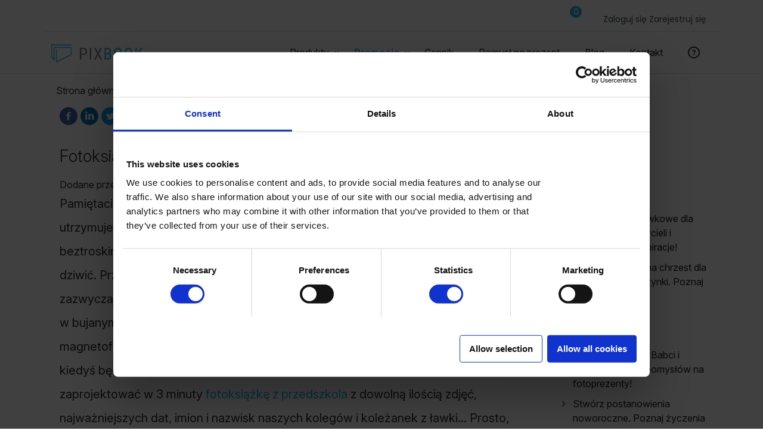

--- FILE ---
content_type: text/html; charset=UTF-8
request_url: https://www.pixbook.pl/blog/fotoksiazka-przedszkolna-cudowna-pamiatka-z-dziecinstwa
body_size: 11599
content:
<!DOCTYPE html>
<html lang="pl" dir="ltr" xmlns:article="http://ogp.me/ns/article#" xmlns:book="http://ogp.me/ns/book#" xmlns:product="http://ogp.me/ns/product#" xmlns:profile="http://ogp.me/ns/profile#" xmlns:video="http://ogp.me/ns/video#" prefix="content: http://purl.org/rss/1.0/modules/content/  dc: http://purl.org/dc/terms/  foaf: http://xmlns.com/foaf/0.1/  og: http://ogp.me/ns#  rdfs: http://www.w3.org/2000/01/rdf-schema#  schema: http://schema.org/  sioc: http://rdfs.org/sioc/ns#  sioct: http://rdfs.org/sioc/types#  skos: http://www.w3.org/2004/02/skos/core#  xsd: http://www.w3.org/2001/XMLSchema# ">
<head>
    <script id="Cookiebot" src="https://consent.cookiebot.com/uc.js" data-cbid="ba65297f-b5fc-46a9-b967-d373b1def9aa"
            type="text/javascript"></script>
    <link rel="preload" href="/sites/default/files/fonts/pixbook_v7.ttf" as="font" crossorigin="anonymous">
    <meta charset="utf-8" />
<meta name="title" content="Fotoksiążka przedszkolna - cudowna pamiątka z dzieciństwa! - Pixbook.pl" />
<link rel="canonical" href="https://www.pixbook.pl/blog/fotoksiazka-przedszkolna-cudowna-pamiatka-z-dziecinstwa" />
<meta name="description" content="Pamiętacie swoje przedszkolne czasy? Z iloma kolegami z tamtego okresu wciąż utrzymujecie kontakt? Te pierwsze lata naszego życia były tymi najbardziej beztroskimi, a jednocześnie takimi, które najsłabiej pamiętamy… I trudno się temu dziwić. Przedszkolaki są dopiero na początku swojej “zawodowej” i życiowej drogi i zazwyczaj te wszystkie najlepsze momenty, które na starość będą wspominać, siedząc w bujanym fotelu, są dopiero przed nimi." />
<meta property="og:image:url" content="https://www.pixbook.pl/sites/default/files/blog/_dsc1256.jpg" />
<meta name="Generator" content="Drupal 8 (https://www.drupal.org)" />
<meta name="MobileOptimized" content="width" />
<meta name="HandheldFriendly" content="true" />
<meta name="viewport" content="width=device-width, initial-scale=1.0" />
<script type="application/ld+json">{
          "@context": "https://schema.org",
          "@type": "BreadcrumbList",
          "itemListElement": [{
            "@type": "ListItem",
            "position": "1",
            "name": "Strona główna",
            "item": "https://www.pixbook.pl/"
          },{
            "@type": "ListItem",
            "position": "2",
            "name": "Blog",
            "item": "https://www.pixbook.pl/blog"
          },{
            "@type": "ListItem",
            "position": "3",
            "name": "Fotoksiążka przedszkolna cudowna pamiątka z dzieciństwa!",
            "item": "https://www.pixbook.pl/blog/fotoksiazka-przedszkolna-cudowna-pamiatka-z-dziecinstwa"
          }]}</script>
<link rel="shortcut icon" href="/sites/default/files/favicon.ico" type="image/vnd.microsoft.icon" />
<link rel="revision" href="/blog/fotoksiazka-przedszkolna-cudowna-pamiatka-z-dziecinstwa" />

        <title>Fotoksiążka przedszkolna - cudowna pamiątka z dzieciństwa! - Pixbook.pl</title>
        <link rel="stylesheet" href="/sites/default/files/css/css_DW8bbfftd6pGMO-weiUh2tnKyPz1LgOBtVYAakioebk.css?t9qfl1" media="all" />
<link rel="stylesheet" href="/sites/default/files/css/css_aHxMXWbQnnwwwfcd6bLgZOBuS8FGdjGprkfECbifKTc.css?t9qfl1" media="all" />

            <script type="application/json" data-drupal-selector="drupal-settings-json">{"path":{"baseUrl":"\/","scriptPath":null,"pathPrefix":"","currentPath":"node\/35","currentPathIsAdmin":false,"isFront":false,"currentLanguage":"pl"},"pluralDelimiter":"\u0003","ajaxPageState":{"libraries":"cf_smart_project\/cf-smart-project,classy\/node,core\/html5shiv,pixbook\/global-styling,social_media\/basic,system\/base,views\/views.ajax,views\/views.module","theme":"pixbook","theme_token":null},"ajaxTrustedUrl":{"\/search\/node":true},"views":{"ajax_path":"\/views\/ajax","ajaxViews":{"views_dom_id:621444b4157d83b509cc92c8a9b774f43840500b3c9c14a55b2f623b2793b6d9":{"view_name":"blog","view_display_id":"block_2","view_args":"","view_path":"\/blog\/fotoksiazka-przedszkolna-cudowna-pamiatka-z-dziecinstwa","view_base_path":"blog-rss","view_dom_id":"621444b4157d83b509cc92c8a9b774f43840500b3c9c14a55b2f623b2793b6d9","pager_element":0}}},"user":{"uid":0,"permissionsHash":"e83ef2edf1011711cc917ea0471adf8fe0be6be476493322eaf95594afd10180"}}</script>
<script src="/sites/default/files/js/js_Ootf1O4IzG6P6OA8rqKcDs5XD6fKp7o6G_V3FYnQjWY.js"></script>

<!--[if lte IE 8]>
<script src="/sites/default/files/js/js_VtafjXmRvoUgAzqzYTA3Wrjkx9wcWhjP0G4ZnnqRamA.js"></script>
<![endif]-->
<script src="/sites/default/files/js/js_fQ9EzCvEEbPkyyU5J5mZLMx3LQ4cCBZBVMoqBmQotAM.js"></script>

                <script src="/koszyk/js/config.js?v=1.8" async=""></script>
                <!-- Google Consent Mode v2 -->
                <script data-cookieconsent="ignore">
                    window.dataLayer = window.dataLayer || [];

                    function gtag() {
                        dataLayer.push(arguments);
                    }

                    gtag('consent', 'default', {
                        'ad_personalization'     : 'denied',
                        'ad_storage'             : 'denied',
                        'ad_user_data'           : 'denied',
                        'analytics_storage'      : 'denied',
                        'functionality_storage'  : 'denied',
                        'personalization_storage': 'denied',
                        'security_storage'       : 'granted',
                        'wait_for_update'        : 500,
                    });
                    gtag("set", "ads_data_redaction", true);
                    gtag("set", "url_passthrough", false);
                </script>
                <!-- End Google Consent Mode v2 -->
                <script type="text/javascript">
                    (function (w, d, s, l, i) {
                        w[l] = w[l] || [];
                        w[l].push({
                            'gtm.start'                    :
                                new Date().getTime(), event: 'gtm.js'
                        });
                        var f = d.getElementsByTagName(s)[0],
                            j = d.createElement(s), dl = l != 'dataLayer' ? '&l=' + l : '';
                        j.async = true;
                        j.src =
                            'https://www.googletagmanager.com/gtm.js?id=' + i + dl;
                        f.parentNode.insertBefore(j, f);
                    })(window, document, 'script', 'dataLayer', 'GTM-PS66RK');

                    function consentGrantedAdPersonalization() {
                        gtag('consent', 'update', {
                            'ad_personalization': 'granted'
                        });
                    }

                    function consentGrantedAdStorage() {
                        gtag('consent', 'update', {
                            'ad_storage': 'granted'
                        });
                    }

                    function consentGrantedAdUserData() {
                        gtag('consent', 'update', {
                            'ad_user_data': 'granted'
                        });
                    }

                    function consentGrantedAdAnalyticsStorage() {
                        gtag('consent', 'update', {
                            'analytics_storage': 'granted'
                        });
                    }

                    function consentGrantedAdFunctionalityStorage() {
                        gtag('consent', 'update', {
                            'functionality_storage': 'granted'
                        });
                    }

                    function consentGrantedAdPersonalizationStorage() {
                        gtag('consent', 'update', {
                            'personalization_storage': 'granted'
                        });
                    }
                </script>
                <!-- Cookie consent marketing -->
                <script type="text/javascript">
                    window.addEventListener('CookiebotOnAccept', function (e) {
                        if (Cookiebot.consent.marketing) {

                            consentGrantedAdPersonalization();
                            consentGrantedAdStorage();
                            consentGrantedAdUserData();
                            consentGrantedAdAnalyticsStorage();
                            consentGrantedAdFunctionalityStorage();
                            consentGrantedAdPersonalizationStorage();

                            var OneSignal = window.OneSignal || [];
                            OneSignal.push(["init", {
                                appId       : "f3c64523-5dde-4827-ba97-ed561aafd5e2",
                                autoRegister: true, /* Set to true to automatically prompt visitors */
                                notifyButton: {
                                    enable: false
                                }
                            }
                            ]);
                            (function () {
                                var s = document.createElement('script');
                                s.src = "//app.refericon.pl/js/ri.js";
                                s.async = true;
                                window.riO = {campaign: 'mp'};
                                document.getElementsByTagName('body')[0].appendChild(s);
                            })();
                        }
                    }, false);
                </script>

                <script type="application/ld+json">
                    {
                        "@context"        : "https://schema.org",
                        "@type"           : "Organization",
                        "name"            : "Pixbook",
                        "url"             : "https://www.pixbook.pl",
                        "logo"            : "https://www.pixbook.pl/themes/pixbook/logo.svg",
                        "description"     : "Pixbook to idealne miejsce, jeśli szukasz wysokiej jakości fotoksiążek, fotoalbumów, kalendarzy i innych produktów personalizowanych.",
                        "email"           : "bok@pixbook.pl",
                        "address"         : {
                            "@type"          : "PostalAddress",
                            "streetAddress"  : "Zaczernie 190",
                            "addressLocality": "Zaczernie",
                            "postalCode"     : "36-062",
                            "addressCountry" : "PL"
                        },
                        "sameAs"          : [
                            "https://www.facebook.com/pixbookPL",
                            "https://www.instagram.com/pixbook_pl",
                            "https://www.youtube.com/channel/UCOtwI1aP5WirOS3cK-Jvwtg"
                        ],
                        "foundingDate"    : "2010-01-01",
                        "foundingLocation": {
                            "@type": "Place",
                            "name" : "Zaczernie"
                        },
                        "contactPoint"    : [
                            {
                                "@type"            : "ContactPoint",
                                "telephone"        : "+48 17 27 55 295",
                                "contactType"      : "customer service",
                                "areaServed"       : "PL",
                                "availableLanguage": [
                                    "pl"
                                ],
                                "email"            : "bok@pixbook.pl",
                                "hoursAvailable"   : {
                                    "@type"    : "OpeningHoursSpecification",
                                    "dayOfWeek": [
                                        "Monday",
                                        "Tuesday",
                                        "Wednesday",
                                        "Thursday",
                                        "Friday"
                                    ],
                                    "opens"    : "09:00",
                                    "closes"   : "18:00"
                                }
                            },
                            {
                                "@type"            : "ContactPoint",
                                "telephone"        : "+48 17 27 55 295",
                                "contactType"      : "customer complaints",
                                "areaServed"       : "PL",
                                "availableLanguage": [
                                    "pl"
                                ],
                                "email"            : "reklamacje@pixbook.pl",
                                "hoursAvailable"   : {
                                    "@type"    : "OpeningHoursSpecification",
                                    "dayOfWeek": [
                                        "Monday",
                                        "Tuesday",
                                        "Wednesday",
                                        "Thursday",
                                        "Friday"
                                    ],
                                    "opens"    : "09:00",
                                    "closes"   : "18:00"
                                }
                            }
                        ],
                        "taxID"           : "8133469935",
                        "brand"           : {
                            "@type": "Brand",
                            "name" : "Pixbook"
                        }
                    }
                </script>

</head>
<body class="layout-no-sidebars path-node page-node-type-article">
<!-- Google Tag Manager (noscript) -->
<noscript>
    <iframe src="https://www.googletagmanager.com/ns.html?id=GTM-PS66RK" height="0" width="0"
            style="display:none;visibility:hidden"></iframe>
</noscript>
<!-- End Google Tag Manager (noscript) -->



<div class="container ">
    <div class="row">
        <div class="col-md-12" id="user-container" style="display: block;">
            <div class="loader">
                <div class="box">
                    <span class="circle"></span>
                    <span class="circle"></span>
                    <span class="circle"></span>
                    <span class="circle"></span>
                </div>
            </div>
        </div>
    </div>
</div>
<!-- implementacja Refericon -->
<div id="ri-widget"></div>
<!-- End implementacja Refericon -->
<link rel="manifest" href="manifest.json">
<script src="https://cdn.onesignal.com/sdks/OneSignalSDK.js" async=""></script>
<script src="//cart.nphoto.eu/init.js?v=1769868601" async></script>


  <div class="dialog-off-canvas-main-canvas" data-off-canvas-main-canvas>
    
<header id="header" role="banner" aria-label="Nagłówek strony">
    <div class="navigation">
        <div class="container ">
            <div class="row">
                  <div class="col-xl-2 col-lg-4 col-md-4 col-sm-5 col-xs-12 branding region region-header">
                  <div id="block-pixbook-branding" class="clearfix block block-system block-system-branding-block">
      
            
            <a href="/" title="Pixbook: Fotoksiążki i kalendarze online" rel="home" class="branding__logo">
      <img height="32" width="156" src="/themes/pixbook/logo.svg" alt="Pixbook: Fotoksiążki i kalendarze online" />
    </a>
    </div>

  </div>
   <div class="col-xl-10 col-lg-8 col-md-8 col-sm-7 col-xs-12 region region-menu">
    <nav role="navigation" aria-labelledby="block-pixbook-main-menu-menu" id="block-pixbook-main-menu" class="block block-menu navigation menu--main">
            
  <h2 class="visually-hidden" id="block-pixbook-main-menu-menu">Główna nawigacja</h2>
  

        

							<ul
				class="menu-main">
																		  								<li class="menu-main__item menu-main__item--expanded icon-arrow primary"
                        					>
						<a href="/" class="primary" data-drupal-link-system-path="&lt;front&gt;">Produkty</a>
																										<ul class="menu-main--submenu">
															  			
					<li class="menu-main__item menu-main__item--expanded icon-arrow">
					<a href="/" data-drupal-link-system-path="&lt;front&gt;">Fotoksiążka</a>

																										<ul class="menu-main--submenu">
															  			
					<li class="menu-main__item">
					<a href="/fotoksiazka" data-drupal-link-system-path="node/6">Fotoksiążka</a>

																</li>
											  			
					<li class="menu-main__item">
					<a href="/fotoksiazka-lux" data-drupal-link-system-path="node/444">Fotoksiążka Lux</a>

																</li>
											  			
					<li class="menu-main__item">
					<a href="/fotoksiazka-mini" data-drupal-link-system-path="node/741">Fotoksiążka Mini</a>

																</li>
											  			
					<li class="menu-main__item">
					<a href="/pudelko-na-fotoksiazke" data-drupal-link-system-path="node/1796">Pudełka prezentowe</a>

																</li>
											</ul>
			
											</li>
											  			
					<li class="menu-main__item menu-main__item--expanded icon-arrow">
					<a href="/fotokalendarz" data-drupal-link-system-path="node/7">Fotokalendarz</a>

																										<ul class="menu-main--submenu">
															  			
					<li class="menu-main__item">
					<a href="/fotokalendarz/a3" data-drupal-link-system-path="fotokalendarz/a3">Fotokalendarz A3</a>

																</li>
											  			
					<li class="menu-main__item">
					<a href="/fotokalendarz/xl" data-drupal-link-system-path="fotokalendarz/xl">Fotokalendarz XL</a>

																</li>
											  			
					<li class="menu-main__item">
					<a href="/fotokalendarz/a4" data-drupal-link-system-path="fotokalendarz/a4">Fotokalendarz A4</a>

																</li>
											  			
					<li class="menu-main__item">
					<a href="/fotokalendarz/a5-biurkowy" data-drupal-link-system-path="fotokalendarz/a5-biurkowy">Fotokalendarz Biurkowy</a>

																</li>
											</ul>
			
											</li>
											  			
					<li class="menu-main__item">
					<a href="/fotoalbum" data-drupal-link-system-path="node/8">Fotoalbum</a>

																</li>
											  			
					<li class="menu-main__item menu-main__item--expanded icon-arrow">
					<a href="/odbitki" data-drupal-link-system-path="node/1134">Odbitki</a>

																										<ul class="menu-main--submenu">
															  			
					<li class="menu-main__item">
					<a href="/odbitki/odbitki-9x13" data-drupal-link-system-path="node/1530">Odbitki 9x13</a>

																</li>
											  			
					<li class="menu-main__item">
					<a href="/odbitki/odbitki-10x10" data-drupal-link-system-path="node/1531">Odbitki 10x10</a>

																</li>
											  			
					<li class="menu-main__item">
					<a href="/odbitki/odbitki-10x15" data-drupal-link-system-path="node/1532">Odbitki 10x15</a>

																</li>
											  			
					<li class="menu-main__item">
					<a href="/odbitki/odbitki-13x13" data-drupal-link-system-path="node/1533">Odbitki 13x13</a>

																</li>
											  			
					<li class="menu-main__item">
					<a href="/odbitki/odbitki-13x18" data-drupal-link-system-path="node/1534">Odbitki 13x18</a>

																</li>
											  			
					<li class="menu-main__item">
					<a href="/odbitki/odbitki-15x21" data-drupal-link-system-path="node/1535">Odbitki 15x21</a>

																</li>
											  			
					<li class="menu-main__item">
					<a href="/odbitki/odbitki-20x30" data-drupal-link-system-path="node/1536">Odbitki 20x30</a>

																</li>
											</ul>
			
											</li>
											  			
					<li class="menu-main__item">
					<a href="/pudelko-na-zdjecia" data-drupal-link-system-path="node/1795">Pudełka na zdjęcia</a>

																</li>
											  			
					<li class="menu-main__item">
					<a href="/album-na-zdjecia" data-drupal-link-system-path="node/1771">Album na zdjęcia</a>

																</li>
											  			
					<li class="menu-main__item">
					<a href="/fotomagnesy" data-drupal-link-system-path="node/1133">Fotomagnesy</a>

																</li>
											  			
					<li class="menu-main__item">
					<a href="/fotoobraz" data-drupal-link-system-path="node/1127">Fotoobraz</a>

																</li>
											</ul>
			
											</li>
											  								<li class="menu-main__item menu-main__item--expanded icon-arrow primary"
                        					>
						<a href="/" class="primary" data-drupal-link-system-path="&lt;front&gt;">Promocje</a>
																										<ul class="menu-main--submenu">
															  			
					<li class="menu-main__item">
					<a href="https://info.pixbook.pl/promocje">Promocje do -30%</a>

																</li>
											  			
					<li class="menu-main__item">
					<a href="https://info.pixbook.pl/yearbook">Yearbook - podsumowanie roku</a>

																</li>
											</ul>
			
											</li>
											  								<li class="menu-main__item primary"
                        					>
						<a href="/cennik" class="primary" data-drupal-link-system-path="node/5">Cennik</a>
																</li>
											  								<li class="menu-main__item primary"
                        					>
						<a href="/fotoprezenty" class="primary" data-drupal-link-system-path="node/1542">Pomysł na prezent</a>
																</li>
											  								<li class="menu-main__item primary"
                        					>
						<a href="/blog" class="primary" data-drupal-link-system-path="blog">Blog</a>
																</li>
											  								<li class="menu-main__item primary"
                        					>
						<a href="/kontakt" class="primary" data-drupal-link-system-path="node/445">Kontakt</a>
																</li>
																								<li class="menu-main__item menu-main__item--query"> <a href="/baza-wiedzy" data-tooltip="true" data-title="Baza wiedzy"></a>
					</li>
							</ul>
			

<div class="menu-main-mobile ">
	<div class="menu-main-mobile__item menu-main-mobile__item--hamburger">
		<div class="hamburger"></div>
	</div>
			<div class="menu-main-mobile__item menu-main-mobile__item--query">
		<a href="/baza-wiedzy" data-tooltip="true" data-title="Baza wiedzy"></a>
	</div>
</div>
			</ul>
  </nav>
<div class="search-block-form block block-search container-inline" data-drupal-selector="search-block-form" id="block-pixbook-search" role="search">
  
    
      <form action="/search/node" method="get" id="search-block-form" accept-charset="UTF-8">
  <div class="js-form-item form-item js-form-type-search form-type-search js-form-item-keys form-item-keys form-no-label">
      <label for="edit-keys" class="visually-hidden">Szukaj</label>
        <input title="Wprowadź słowa, które mają zostać wyszukane." placeholder="Szukaj ..." data-drupal-selector="edit-keys" type="search" id="edit-keys" name="keys" value="" size="15" maxlength="128" class="form-search" />

        </div>
<div data-drupal-selector="edit-actions" class="form-actions js-form-wrapper form-wrapper" id="edit-actions"><input class="search-form__submit button js-form-submit form-submit" data-drupal-selector="edit-submit" type="submit" id="edit-submit" value="Szukaj" />
</div>

</form>

  </div>

  </div>

            </div>
        </div>
    </div>
    </header>
<div class="top container" role="complementary">
    <div class="row">
          <div class="region region-top">
                  <div id="block-pixbook-breadcrumbs" class="block block-system block-system-breadcrumb-block">
      
            
                  <nav class="breadcrumb" role="navigation" aria-labelledby="system-breadcrumb">
    <h2 id="system-breadcrumb" class="visually-hidden">Ścieżka nawigacyjna</h2>
    <ol>
          <li>
                  <a href="/">Strona główna</a>
              </li>
          <li>
                  <a href="/blog">Blog</a>
              </li>
          <li>
                  <a href="/blog/fotoksiazka-przedszkolna-cudowna-pamiatka-z-dziecinstwa">Fotoksiążka przedszkolna cudowna pamiątka z dzieciństwa!</a>
              </li>
        </ol>
  </nav>

        </div>
     <style type="text/css">
        .banner.banner__info {
            background-color: #4e4e4e;
            width: 100%;
            border-radius: 0;
            text-align: center;
            margin: 0;
            box-sizing: border-box;
            color: #000;
            font-size: 14px;
            padding: 8px 15px;
            display: none;
            flex-direction: row;
            justify-content: center;
            align-items: center;
        }

        .banner.banner__info .field--name-body {
            width: 95%;
        }

        .banner.banner__info .field--name-body p {
            color: #fff;
            display: inline-block;
            margin: 0;
        }

        .banner.banner__info .field--name-body p a {
            color: #18b4e4;
        }

        @media only screen and (max-width: 991px) {
            .banner.banner__info .field--name-body p {
                line-height: 18px;
                font-size: 14px;
                font-weight: 300;
                margin-bottom: 0;
            }
        }

        .close_alert_banner {
            float: right;
            font-size: 16px;
            font-weight: 700;
            margin-right: 10px;
            color: #fff;
            cursor: pointer;
            line-height: 1;
        }


    </style>
    <div id="info-block-top">
        <div class="cf_body">
            <div class="banner banner__info">
                
            <div class="clearfix text-formatted field field--name-body field--type-text-with-summary field--label-hidden field__item"><p>🚚 Darmowa dostawa <strong>od 89 zł </strong>w dniach <strong>13.11.-19.11. </strong><img alt="⏰" itemid="23f0_alarmclock" itemtype="http://schema.skype.com/Emoji" src="https://statics.teams.cdn.office.net/evergreen-assets/personal-expressions/v2/assets/emoticons/23f0_alarmclock/default/30_f.png?v=v8" width="20" /> - nie dotyczy InPost Paczkomat® 24/7</p>
<style type="text/css">
<!--/*--><![CDATA[/* ><!--*/
.banner.banner__info {
        visibility: hidden;
        padding: 0 !important;
        height: 0;
        display: none;
    }

    .banner.banner__info.show {
        visibility: unset !important;
        padding: 8px 15px !important;
        height: inherit !important;
    }

/*--><!]]>*/
</style>
<p id="temporaryBar"> </p>
<script>
<!--//--><![CDATA[// ><!--


    let showTime = new Date("2025-11-13T06:00:00");
    let hideTime = new Date("2025-11-19T23:59:00");

    function checkTime() {
        let now = new Date();
        let bar = document.getElementById("temporaryBar").parentElement.parentElement;
        if (now >= showTime && now < hideTime) {
            bar.classList.add("show");
        } else {
            bar.classList.remove("show");
        }
    }

    setInterval(checkTime, 10 * 1000);
    checkTime();

//--><!]]>
</script></div>
      
                <div class="close_alert_banner">✕</div>
            </div>
            <script>

                (function ($) {
                    $(document).ready(function () {
                        $("#info-block-top").prependTo("body");
                        $('.banner.banner__info').css('display', 'flex')
                        $('.close_alert_banner').click(function () {
                            $('.banner__info').hide();
                        });
                    });
                })(jQuery);
            </script>
        </div>
    </div>

  </div>

    </div>
</div>
 <main id="main" role="main">
        <div class="container">
        <div class="row">
            <div class="col-md-9">
                  <div class="region region-content">
          <div id="block-socialsharingblock" class="block block-social-media block-social-sharing-block">
      
            
                

<div class="social-media-sharing">
  <ul class="">
                    <li>
        <a    target="_blank"  class="facebook-share share"   href="http://www.facebook.com/share.php?u=https://www.pixbook.pl/blog/fotoksiazka-przedszkolna-cudowna-pamiatka-z-dziecinstwa&amp;title=Fotoksiążka przedszkolna - cudowna pamiątka z dzieciństwa!"
          title="Facebook">
                      <img alt="Facebook" src="https://www.pixbook.pl/modules/social_media/icons/facebook_share.svg">
                  </a>

      </li>
                <li>
        <a    target="_blank"  class="linkedin share"   href="http://www.linkedin.com/shareArticle?mini=true&amp;url=https://www.pixbook.pl/blog/fotoksiazka-przedszkolna-cudowna-pamiatka-z-dziecinstwa&amp;title=Fotoksiążka przedszkolna - cudowna pamiątka z dzieciństwa!&amp;source=https://www.pixbook.pl/blog/fotoksiazka-przedszkolna-cudowna-pamiatka-z-dziecinstwa"
          title="Linkedin">
                      <img alt="Linkedin" src="https://www.pixbook.pl/modules/social_media/icons/linkedin.svg">
                  </a>

      </li>
                <li>
        <a    target="_blank"  class="twitter share"   href="https://twitter.com/intent/tweet?url=https://www.pixbook.pl/blog/fotoksiazka-przedszkolna-cudowna-pamiatka-z-dziecinstwa&amp;status=Fotoksiążka przedszkolna - cudowna pamiątka z dzieciństwa!+https://www.pixbook.pl/blog/fotoksiazka-przedszkolna-cudowna-pamiatka-z-dziecinstwa"
          title="Twitter">
                      <img alt="Twitter" src="https://www.pixbook.pl/modules/social_media/icons/twitter.svg">
                  </a>

      </li>
      </ul>
</div>


        </div>
                      <div id="block-pixbook-content" class="block block-system block-system-main-block">
      
            
                


<article data-history-node-id="35" role="article" about="/blog/fotoksiazka-przedszkolna-cudowna-pamiatka-z-dziecinstwa" typeof="schema:Article" class="node-fotoksiążka przedszkolna - cudowna pamiątka z dzieciństwa! node node--type-article container node--view-mode-full">
    
    
    <div class="title_blog"><h1>Fotoksiążka przedszkolna - cudowna pamiątka z dzieciństwa!</h1></div>

      <span property="schema:name" content="Fotoksiążka przedszkolna - cudowna pamiątka z dzieciństwa!" class="rdf-meta hidden"></span>


    
                <footer class="node__meta">
                        <div class="node__submitted">
                Dodane przez Agata - <span property="schema:dateCreated" content="2016-03-24T13:14:00+00:00" class="field field--name-created field--type-created field--label-hidden">czw., 03/24/2016 - 14:14</span>

                  <span property="schema:dateCreated" content="2016-03-24T13:14:00+00:00" class="rdf-meta hidden"></span>

            </div>
        </footer>
    
    <div class="node__content">
        
            <div property="schema:text" class="clearfix text-formatted field field--name-body field--type-text-with-summary field--label-hidden field__item"><p class="rtejustify">Pamiętacie swoje przedszkolne czasy? Z iloma kolegami z tamtego okresu wciąż utrzymujecie kontakt? Te pierwsze lata naszego życia były tymi najbardziej beztroskimi, a jednocześnie takimi, które najsłabiej pamiętamy… I trudno się temu dziwić. Przedszkolaki są dopiero na początku swojej “zawodowej” i życiowej drogi i zazwyczaj te wszystkie najlepsze momenty, które na starość będą wspominać, siedząc w bujanym fotelu, są dopiero przed nimi. Nam, pokoleniu pegazusów, kart magnetofonowych i gry w klasy na dziedzińcu pod blokiem, nawet się nie marzyło, że kiedyś będzie można samemu, siedząc po prostu w domku przed kompem, zaprojektować w 3 minuty <a href="/fotoksiazka/wszystkie">fotoksiążkę z przedszkola</a> z dowolną ilością zdjęć, najważniejszych dat, imion i nazwisk naszych kolegów i koleżanek z ławki... Prosto, łatwo, intuicyjnie. Z dostawą do domu. Dla nas był to matrix, ale dla naszych pociech to ogromna szansa na zatrzymanie przedszkolnych wspomnień, które nam niestety zdążyły dawno zatrzeć się w pamięci.</p>

<p class="rtejustify"><img alt="" src="/files/_dsc1256.jpg" style="width: 720px; height: 481px;" /></p>

<p class="rtejustify">Jesteśmy pewni, że wasze dziecko posiada mnóstwo fotografii z przedszkolnych wydarzeń, świąt, akademii czy beztroskich zabaw. I na pewno ma swoją “paczkę” kolegów, z którymi szybko nawiązało wspólny język. Pozwólcie mu zatrzymać te wspomnienia... Odpalcie nasz kreator, usiądźcie wygodnie i pobawcie się w grafików. Pamiętajcie, że to będzie przede wszystkim pamiątka dla Twojej pociechy, dlatego tak ważna jest jej obecność przy tworzeniu <a href="/fotoksiazka/wszystkie">fotoksiążki przedszkolnej</a>. Gwarantujemy, że to projektowanie bardzo się jej spodoba :-) Wybierzcie wspólnie szablon, wgrajcie najlepsze, najśmieszniejsze przedszkolne zdjęcia, podpiszcie je, dodajcie swoje daty i opisy. Wzbogaćcie fotki zabawnymi klipartami: komuś "doklejcie" wąsy, komuś dodajcie balonik, a komuś innemu podarujcie kwiatka :-P W zasadzie nic Was nie ogranicza. Postarajcie się, aby w fotoksiążce z przedszkola znalazły się również zdjęcia i imiona kolegów i koleżanek. Chyba nie musimy Was przekonywać, że przeglądanie takiej pamiątki po wielu latach będzie niesamowitym przeżyciem, zarówno dla Ciebie jak i dla jej małego bohatera...</p>

<p class="rtejustify"><img alt="" src="/files/_dsc1329.jpg" style="width: 720px; height: 481px;" /></p>

<p class="rtejustify"><a href="/fotoksiazka/wszystkie">Fotoksiążka przedszkolna</a> będzie również idealnym upominkiem dla wychowawcy z okazji zakończenia roku szkolnego. To prezent nieoklepany, a przy tym bardzo oryginalny i gwarantujący, że zostanie z osobą obdarowaną dużo dłużej niż bukiet kwiatów. Umieśćcie tam ważne momenty z życia waszej przedszkolnej “społeczności” w formie zdjęć, opiszcie każdego wychowanka w kilku zabawnych zdaniach. Namówcie dzieci o dodanie paru ciepłych słów od siebie, napisanych odręcznie i skierowanych do wychowawcy. Nie przejmujcie się ich nieco koślawym pismem czy błędami - im bardziej naturalne wpisy, tym lepiej!</p>

<p class="rtejustify">Udanego projektowania i dużej wyobraźni!</p>
</div>
      
        <div class="fb-comments" data-href="https://www.pixbook.pl/node/35" data-width="100%" data-numposts="5"></div>
    </div>

    <div style="display: none">
        <div class="row blog-templates">
                    </div>
    </div>

</article>
<script type="text/javascript">
    document.addEventListener('DOMContentLoaded', () => {
        let blogTemplates = jQuery('.blog-templates');
        let templates = jQuery("p:contains('{blogTemplates}')");
        if (blogTemplates && templates) {
            blogTemplates.insertAfter(templates);
            templates.empty();
        }
    });
</script>
        </div>

  </div>

            </div>
            <assets class="col-md-3">
                  <div class="region region-right">
                                                                      <div class="views-element-container block block-views block-views-blockblog-block-2" id="block-views-block-blog-block-2">
      
            
                <div><div class="view view-blog view-id-blog view-display-id-block_2 js-view-dom-id-621444b4157d83b509cc92c8a9b774f43840500b3c9c14a55b2f623b2793b6d9">
  
    
      
      <div class="view-content blog-menu">
        <h3>Styczeń 2026</h3>
    <div>
            <div class="blog-menu__item"><span class="icon icon-arrow"></span><a href="/blog/zyczenia-studniowkowe-dla-dyrektora-nauczycieli-i-maturzystow-inspiracje" hreflang="pl">Życzenia studniówkowe dla dyrektora, nauczycieli i maturzystów. Inspiracje! </a></div>    <script>
    document.addEventListener("DOMContentLoaded", (event) => {
        (function ($) {
            $('.template__media--gallery').owlCarousel({
                loop   : true,
                items  : 1,
                nav    : true,
                dots   : false,
                navText: ['<span class="icon icon-arrow">', '<span class="icon icon-arrow">']
            })
        })(jQuery);
    });
</script>
  </div>
    <div>
            <div class="blog-menu__item"><span class="icon icon-arrow"></span><a href="/blog/piekne-zyczenia-na-chrzest-dla-chlopca-i-dziewczynki-poznaj-oferte" hreflang="pl">Piękne życzenia na chrzest dla chłopca i dziewczynki. Poznaj ofertę! </a></div>    <script>
    document.addEventListener("DOMContentLoaded", (event) => {
        (function ($) {
            $('.template__media--gallery').owlCarousel({
                loop   : true,
                items  : 1,
                nav    : true,
                dots   : false,
                navText: ['<span class="icon icon-arrow">', '<span class="icon icon-arrow">']
            })
        })(jQuery);
    });
</script>
  </div>
  <h3>Grudzień 2025</h3>
    <div>
            <div class="blog-menu__item"><span class="icon icon-arrow"></span><a href="/blog/co-na-prezent-dla-babci-i-dziadka-top-3-pomyslow-na-fotoprezenty" hreflang="pl">Co na prezent dla Babci i Dziadka? TOP 3 pomysłów na fotoprezenty!</a></div>    <script>
    document.addEventListener("DOMContentLoaded", (event) => {
        (function ($) {
            $('.template__media--gallery').owlCarousel({
                loop   : true,
                items  : 1,
                nav    : true,
                dots   : false,
                navText: ['<span class="icon icon-arrow">', '<span class="icon icon-arrow">']
            })
        })(jQuery);
    });
</script>
  </div>
    <div>
            <div class="blog-menu__item"><span class="icon icon-arrow"></span><a href="/blog/stworz-postanowienia-noworoczne-poznaj-zyczenia-na-nowy-rok-2026" hreflang="pl">Stwórz postanowienia noworoczne. Poznaj życzenia na nowy rok 2026</a></div>    <script>
    document.addEventListener("DOMContentLoaded", (event) => {
        (function ($) {
            $('.template__media--gallery').owlCarousel({
                loop   : true,
                items  : 1,
                nav    : true,
                dots   : false,
                navText: ['<span class="icon icon-arrow">', '<span class="icon icon-arrow">']
            })
        })(jQuery);
    });
</script>
  </div>
    <div>
            <div class="blog-menu__item"><span class="icon icon-arrow"></span><a href="/blog/jak-zrobic-podsumowanie-2025-roku-postaw-na-yearbook-0" hreflang="pl">Jak zrobić podsumowanie 2025 roku? Postaw na Yearbook!</a></div>    <script>
    document.addEventListener("DOMContentLoaded", (event) => {
        (function ($) {
            $('.template__media--gallery').owlCarousel({
                loop   : true,
                items  : 1,
                nav    : true,
                dots   : false,
                navText: ['<span class="icon icon-arrow">', '<span class="icon icon-arrow">']
            })
        })(jQuery);
    });
</script>
  </div>
    <div>
            <div class="blog-menu__item"><span class="icon icon-arrow"></span><a href="/blog/jak-zaprojektowac-kalendarz-rodzinny-ze-zdjeciem-na-2026-rok-poznaj-mozliwosci" hreflang="pl">Jak zaprojektować kalendarz rodzinny ze zdjęciem na 2026 rok? Poznaj możliwości! </a></div>    <script>
    document.addEventListener("DOMContentLoaded", (event) => {
        (function ($) {
            $('.template__media--gallery').owlCarousel({
                loop   : true,
                items  : 1,
                nav    : true,
                dots   : false,
                navText: ['<span class="icon icon-arrow">', '<span class="icon icon-arrow">']
            })
        })(jQuery);
    });
</script>
  </div>
    <div>
            <div class="blog-menu__item"><span class="icon icon-arrow"></span><a href="/blog/zyczenia-bozonarodzeniowe-dla-mlodych-rodzicow-w-komplecie-z-prezentem" hreflang="pl">Życzenia bożonarodzeniowe dla młodych rodziców w komplecie z prezentem  </a></div>    <script>
    document.addEventListener("DOMContentLoaded", (event) => {
        (function ($) {
            $('.template__media--gallery').owlCarousel({
                loop   : true,
                items  : 1,
                nav    : true,
                dots   : false,
                navText: ['<span class="icon icon-arrow">', '<span class="icon icon-arrow">']
            })
        })(jQuery);
    });
</script>
  </div>
    <div>
            <div class="blog-menu__item"><span class="icon icon-arrow"></span><a href="/blog/jaki-prezent-dla-babci-i-dziadka-na-swieta-poznaj-oferte-fotoksiazek-z-pudelkiem" hreflang="pl">Jaki prezent dla Babci i Dziadka na Święta? Poznaj ofertę fotoksiążek z pudełkiem!</a></div>    <script>
    document.addEventListener("DOMContentLoaded", (event) => {
        (function ($) {
            $('.template__media--gallery').owlCarousel({
                loop   : true,
                items  : 1,
                nav    : true,
                dots   : false,
                navText: ['<span class="icon icon-arrow">', '<span class="icon icon-arrow">']
            })
        })(jQuery);
    });
</script>
  </div>
  <h3>Listopad 2025</h3>
    <div>
            <div class="blog-menu__item"><span class="icon icon-arrow"></span><a href="/blog/kalendarz-dla-przyjaciol-na-nowy-rok-2026-z-pixbook-mozliwe" hreflang="pl">Kalendarz dla przyjaciół na nowy rok 2026? Z Pixbook to możliwe!</a></div>    <script>
    document.addEventListener("DOMContentLoaded", (event) => {
        (function ($) {
            $('.template__media--gallery').owlCarousel({
                loop   : true,
                items  : 1,
                nav    : true,
                dots   : false,
                navText: ['<span class="icon icon-arrow">', '<span class="icon icon-arrow">']
            })
        })(jQuery);
    });
</script>
  </div>
    <div>
            <div class="blog-menu__item"><span class="icon icon-arrow"></span><a href="/blog/zaprojektowalismy-fotoprezenty-specjalnie-dla-ciebie-zobacz-jak-mozesz-zachowac-swoje" hreflang="pl">Zaprojektowaliśmy fotoprezenty specjalnie dla Ciebie! Zobacz, jak możesz zachować swoje wspomnienia!</a></div>    <script>
    document.addEventListener("DOMContentLoaded", (event) => {
        (function ($) {
            $('.template__media--gallery').owlCarousel({
                loop   : true,
                items  : 1,
                nav    : true,
                dots   : false,
                navText: ['<span class="icon icon-arrow">', '<span class="icon icon-arrow">']
            })
        })(jQuery);
    });
</script>
  </div>

    </div>
  
          </div>
</div>

        </div>

  </div>

            </assets>
        </div>
    </div>
    </main>
<footer class="footer parallax__background">
        <div class="footer__top">
        <div class="container">
              <div class="row region region-footer-top">
    <div id="block-newsletter-footer" class="block block-block-content block-block-content0970bd0b-16f9-4d4b-8c08-1a9fd1ec360a col-xxl-4 col-lg-6 col-md-12">
    <div class="newsletter newsletter--footer">
            
            <div class="clearfix text-formatted field field--name-body field--type-text-with-summary field--label-hidden field__item"><div class="newsletter newsletter--footer">
<div class="newsletter__header">Zapisz się do klubu i <strong>kupuj <span class="newsletter__header--bold">taniej</span></strong><span class="newsletter__header--bold">.</span></div>

<form class="newsletter__form"><input class="newsletter__email" name="email" placeholder="Wpisz swój adres e-mail" required="required" size="60" type="email" /><button class="newsletter__submit" type="submit">zapisz</button>

<div class="input terms" style="padding-top: 5px;">
<div style="display: flex; flex-direction: row; align-items: flex-start; margin-top: 12px"><input required="required" style="margin-right: 6px;margin-top: 2px;" type="checkbox" /> <label>Wyrażam zgodę na otrzymywanie informacji handlowych (newsletter) związanych z produktami i usługami marki Pixbook, na podany w formularzu adres poczty elektronicznej. Zgoda ta jest udzielana na rzecz: MPP sp. z o.o. z siedzibą w Zaczerniu 190, 36-062 Zaczernie oraz podmiotów z <span class="newsletter-check_show" style="cursor: pointer; font-weight: bold;">Grupy MPP ↓</span> <span class="newsletter-check_hide" style="display:none; cursor: pointer; font-weight: bold;"> Grupy MPP ↑</span> <span class="newsletter-check_rest" style="display:none">(Piotr Leszczyński prowadzący działalność gospodarczą pod firmą: najlepszefoto.pl Piotr Leszczyński w Zaczerniu 190, 36-062 Zaczernie, Focus sp. z o.o. z siedzibą w Zaczerniu 190, 36 – 062 Zaczernie)</span>, zgodnie z Ustawą z dnia 18 lipca 2002 r. o świadczeniu usług drogą elektroniczną (Dz. U. z 2002 r., Nr 144, poz. 1204 z późn. zm.). Informacje handlowe (newsletter) wysyłane są nieodpłatnie. Zgoda jest dobrowolna i może być w każdej chwili wycofana.  </label></div>
</div>
</form>

<div class="newsletter__label"> </div>
</div>
<script>
<!--//--><![CDATA[// ><!--

    jQuery('document').ready(function ($) {
        $('.newsletter-check_show').on('click', function (e) {
            $(this).hide();
            $(this).siblings('.newsletter-check_hide').show();
            $(this).siblings('.newsletter-check_rest').show();
        })
        $('.newsletter-check_hide').on('click', function (e) {
            $(this).siblings('.newsletter-check_show').show();
            $(this).hide();
            $(this).siblings('.newsletter-check_rest').hide();
        })
    });

//--><!]]>
</script></div>
      
        
    </div>
</div><div id="block-social-footer" class="block block-block-content block-block-content7af8f4b5-37d9-447d-96d5-a4093aa28bb2 col-xxl-4 col-lg-6 col-md-12">
    <div class="social social--footer align-right">
            
            <div class="clearfix text-formatted field field--name-body field--type-text-with-summary field--label-hidden field__item"><span>Zobacz nas na:</span>
</div>
             <div class="social__item">
        <a href="https://www.facebook.com/pixbookPL" class="social__button"><span class="icon icon-fb"><span class="path1"></span><span class="path2"></span></span></a>
    </div>

       <div class="social__item">
        <a href="https://www.instagram.com/pixbook_pl" class="social__button"><span class="icon icon-insta"><span class="path1"></span><span class="path2"></span></span></a>
    </div>

       <div class="social__item">
        <a href="https://www.youtube.com/channel/UCOtwI1aP5WirOS3cK-Jvwtg" class="social__button"><span class="icon icon-yt"><span class="path1"></span><span class="path2"></span></span></a>
    </div>



        
    </div>
</div>
  </div>

        </div>
    </div>
         <div class="footer__bottom">
        <div class="container">
              <div class="row region region-footer-bottom">
    <div id="block-stopka" class="block block-system block-system-menu-blockfooter col-lg-8 col-md-12">
            

          <ul class="menu-footer">
                <li class="menu-footer__item">
        <a href="/baza-wiedzy" data-drupal-link-system-path="node/9">Baza wiedzy</a>
              </li>
                <li class="menu-footer__item">
        <a href="/p%C5%82atnosci" data-drupal-link-system-path="node/1593">Płatności</a>
              </li>
                <li class="menu-footer__item">
        <a href="/regulamin" data-drupal-link-system-path="node/1667">Regulamin</a>
              </li>
                <li class="menu-footer__item">
        <a href="/polityka-prywatnosci" data-drupal-link-system-path="node/1668">Polityka prywatności</a>
              </li>
                <li class="menu-footer__item">
        <a href="/realizacja-i-dostawa" data-drupal-link-system-path="node/1817">Realizacja i dostawa</a>
              </li>
                <li class="menu-footer__item">
        <a href="/studniowka-promocje" data-drupal-link-system-path="node/1882">Oferta studniówkowa</a>
              </li>
                <li class="menu-footer__item">
        <a href="/fotoksiazka_z_komunii" data-drupal-link-system-path="node/1895">Oferta komunijna</a>
              </li>
                <li class="menu-footer__item">
        <a href="https://info.pixbook.pl/promocje-szkolne">Oferta szkolna</a>
              </li>
          </ul>
  


        
</div><div id="block-brands-footer" class="block block-block-content block-block-contentb93ae30b-63b0-4c5a-a8f3-3f601ddf03f7 col-lg-4 col-md-12">
    <div class="brands brands--footer align-right">
            
            <div class="clearfix text-formatted field field--name-body field--type-text-with-summary field--label-hidden field__item"><p>Nasze marki:</p>
</div>
             <div class="brands__item">
        <a href="//www.voogo.pl" class="brands__button">
            <img width="91" height="26" src="/sites/default/files/brands/voogo_logo_0.png" loading="lazy" class="brands__media" alt="Voogo: Najlepsze wizytówki w sieci">
        </a>
    </div>

       <div class="brands__item">
        <a href="//www.fotolab.pl" class="brands__button">
            <img width="72" height="26" src="/sites/default/files/brands/fotolab_logo_0.png" loading="lazy" class="brands__media" alt="FotoLab: drukowanie zdjęć">
        </a>
    </div>



        
    </div>
</div><div class="reserved">Ⓒ PIXBOOK 2012-2026. Wszelkie prawa zastrzeżone
    <div class="back-top"><span class="icon icon-arrow">&nbsp;</span></div>
</div>

  </div>

        </div>
    </div>
    </footer>

  </div>


<script src="/sites/default/files/js/js_Wu3b7T_4pURqGGqxIWQnJVBS_jORMetZmeuRbaU7EUE.js"></script>

</body>
</html>


--- FILE ---
content_type: text/css
request_url: https://www.pixbook.pl/sites/default/files/css/css_aHxMXWbQnnwwwfcd6bLgZOBuS8FGdjGprkfECbifKTc.css?t9qfl1
body_size: 53827
content:
@import url(https://fonts.googleapis.com/css?family=Roboto:300,400,700);@import url(https://fonts.googleapis.com/css?family=Dancing+Script:700);@import url(https://fonts.googleapis.com/css?family=Open+Sans:300,400,700);@import url(https://fonts.googleapis.com/css2?family=Inter:ital,opsz,wght@0,14..32,100..900;1,14..32,100..900&display=swap);#block-footer-reserved,#block-newsletterfront-2,#block-pixbook-page-title,#block-views-block-blog-blog-block,#block-views-block-inspiration-block,#block-views-blog-block,.container,.node-cennik .presentation.owl-tabs,.presentation-faq-section,.presentation-product-faq__item,.presentation-seo-section,.presentation-seo__item,.presentation.owl-tabs .tab__body,.view-related-products{position:relative;margin-left:auto;margin-right:auto;padding-right:15px;padding-left:15px}@media (min-width:576px){#block-footer-reserved,#block-newsletterfront-2,#block-pixbook-page-title,#block-views-block-blog-blog-block,#block-views-block-inspiration-block,#block-views-blog-block,.container,.node-cennik .presentation.owl-tabs,.presentation-faq-section,.presentation-product-faq__item,.presentation-seo-section,.presentation-seo__item,.presentation.owl-tabs .tab__body,.view-related-products{padding-right:15px;padding-left:15px}}@media (min-width:768px){#block-footer-reserved,#block-newsletterfront-2,#block-pixbook-page-title,#block-views-block-blog-blog-block,#block-views-block-inspiration-block,#block-views-blog-block,.container,.node-cennik .presentation.owl-tabs,.presentation-faq-section,.presentation-product-faq__item,.presentation-seo-section,.presentation-seo__item,.presentation.owl-tabs .tab__body,.view-related-products{padding-right:15px;padding-left:15px}}@media (min-width:992px){#block-footer-reserved,#block-newsletterfront-2,#block-pixbook-page-title,#block-views-block-blog-blog-block,#block-views-block-inspiration-block,#block-views-blog-block,.container,.node-cennik .presentation.owl-tabs,.presentation-faq-section,.presentation-product-faq__item,.presentation-seo-section,.presentation-seo__item,.presentation.owl-tabs .tab__body,.view-related-products{padding-right:15px;padding-left:15px}}@media (min-width:1200px){#block-footer-reserved,#block-newsletterfront-2,#block-pixbook-page-title,#block-views-block-blog-blog-block,#block-views-block-inspiration-block,#block-views-blog-block,.container,.node-cennik .presentation.owl-tabs,.presentation-faq-section,.presentation-product-faq__item,.presentation-seo-section,.presentation-seo__item,.presentation.owl-tabs .tab__body,.view-related-products{padding-right:15px;padding-left:15px}}@media (min-width:1658px){#block-footer-reserved,#block-newsletterfront-2,#block-pixbook-page-title,#block-views-block-blog-blog-block,#block-views-block-inspiration-block,#block-views-blog-block,.container,.node-cennik .presentation.owl-tabs,.presentation-faq-section,.presentation-product-faq__item,.presentation-seo-section,.presentation-seo__item,.presentation.owl-tabs .tab__body,.view-related-products{padding-right:15px;padding-left:15px}}@media (min-width:576px){#block-footer-reserved,#block-newsletterfront-2,#block-pixbook-page-title,#block-views-block-blog-blog-block,#block-views-block-inspiration-block,#block-views-blog-block,.container,.node-cennik .presentation.owl-tabs,.presentation-faq-section,.presentation-product-faq__item,.presentation-seo-section,.presentation-seo__item,.presentation.owl-tabs .tab__body,.view-related-products{width:540px;max-width:100%}}@media (min-width:768px){#block-footer-reserved,#block-newsletterfront-2,#block-pixbook-page-title,#block-views-block-blog-blog-block,#block-views-block-inspiration-block,#block-views-blog-block,.container,.node-cennik .presentation.owl-tabs,.presentation-faq-section,.presentation-product-faq__item,.presentation-seo-section,.presentation-seo__item,.presentation.owl-tabs .tab__body,.view-related-products{width:720px;max-width:100%}}@media (min-width:992px){#block-footer-reserved,#block-newsletterfront-2,#block-pixbook-page-title,#block-views-block-blog-blog-block,#block-views-block-inspiration-block,#block-views-blog-block,.container,.node-cennik .presentation.owl-tabs,.presentation-faq-section,.presentation-product-faq__item,.presentation-seo-section,.presentation-seo__item,.presentation.owl-tabs .tab__body,.view-related-products{width:960px;max-width:100%}}@media (min-width:1200px){#block-footer-reserved,#block-newsletterfront-2,#block-pixbook-page-title,#block-views-block-blog-blog-block,#block-views-block-inspiration-block,#block-views-blog-block,.container,.node-cennik .presentation.owl-tabs,.presentation-faq-section,.presentation-product-faq__item,.presentation-seo-section,.presentation-seo__item,.presentation.owl-tabs .tab__body,.view-related-products{width:1140px;max-width:100%}}@media (min-width:1658px){#block-footer-reserved,#block-newsletterfront-2,#block-pixbook-page-title,#block-views-block-blog-blog-block,#block-views-block-inspiration-block,#block-views-blog-block,.container,.node-cennik .presentation.owl-tabs,.presentation-faq-section,.presentation-product-faq__item,.presentation-seo-section,.presentation-seo__item,.presentation.owl-tabs .tab__body,.view-related-products{width:1608px;max-width:100%}}.container-fluid{position:relative;margin-left:auto;margin-right:auto;padding-right:15px;padding-left:15px}@media (min-width:576px){.container-fluid{padding-right:15px;padding-left:15px}}@media (min-width:768px){.container-fluid{padding-right:15px;padding-left:15px}}@media (min-width:992px){.container-fluid{padding-right:15px;padding-left:15px}}@media (min-width:1200px){.container-fluid{padding-right:15px;padding-left:15px}}@media (min-width:1658px){.container-fluid{padding-right:15px;padding-left:15px}}.container-wide{position:relative;margin-left:auto;margin-right:auto;padding-right:15px;padding-left:15px}@media (min-width:576px){.container-wide{padding-right:15px;padding-left:15px}}@media (min-width:768px){.container-wide{padding-right:15px;padding-left:15px}}@media (min-width:992px){.container-wide{padding-right:15px;padding-left:15px}}@media (min-width:1200px){.container-wide{padding-right:15px;padding-left:15px}}@media (min-width:1658px){.container-wide{padding-right:15px;padding-left:15px}}@media (min-width:576px){.container-wide{width:730px;max-width:100%}}@media (min-width:768px){.container-wide{width:920px;max-width:100%}}@media (min-width:992px){.container-wide{width:1160px;max-width:100%}}@media (min-width:1200px){.container-wide{width:1340px;max-width:100%}}@media (min-width:1658px){.container-wide{width:1806px;max-width:100%}}.contact form,.node-cennik .price-addons__item,.node-cennik .price-list,.row,.templates,.views-infinite-scroll-content-wrapper{display:-webkit-box;display:-ms-flexbox;display:flex;-ms-flex-wrap:wrap;flex-wrap:wrap;margin-right:-15px;margin-left:-15px}@media (min-width:576px){.contact form,.node-cennik .price-addons__item,.node-cennik .price-list,.row,.templates,.views-infinite-scroll-content-wrapper{margin-right:-15px;margin-left:-15px}}@media (min-width:768px){.contact form,.node-cennik .price-addons__item,.node-cennik .price-list,.row,.templates,.views-infinite-scroll-content-wrapper{margin-right:-15px;margin-left:-15px}}@media (min-width:992px){.contact form,.node-cennik .price-addons__item,.node-cennik .price-list,.row,.templates,.views-infinite-scroll-content-wrapper{margin-right:-15px;margin-left:-15px}}@media (min-width:1200px){.contact form,.node-cennik .price-addons__item,.node-cennik .price-list,.row,.templates,.views-infinite-scroll-content-wrapper{margin-right:-15px;margin-left:-15px}}@media (min-width:1658px){.contact form,.node-cennik .price-addons__item,.node-cennik .price-list,.row,.templates,.views-infinite-scroll-content-wrapper{margin-right:-15px;margin-left:-15px}}.no-gutters{margin-right:0;margin-left:0}.no-gutters>.col,.no-gutters>[class*=col-],.node-cennik .no-gutters>.price-list__col{padding-right:0;padding-left:0}.before .region-before-left,.blog-page .blog__item,.category__description,.category__item,.category__media,.col,.col-1,.col-10,.col-11,.col-12,.col-2,.col-3,.col-4,.col-5,.col-6,.col-7,.col-8,.col-9,.col-lg,.col-lg-1,.col-lg-10,.col-lg-11,.col-lg-12,.col-lg-2,.col-lg-3,.col-lg-4,.col-lg-5,.col-lg-6,.col-lg-7,.col-lg-8,.col-lg-9,.col-md,.col-md-1,.col-md-10,.col-md-11,.col-md-12,.col-md-2,.col-md-3,.col-md-4,.col-md-5,.col-md-6,.col-md-7,.col-md-8,.col-md-9,.col-sm,.col-sm-1,.col-sm-10,.col-sm-11,.col-sm-12,.col-sm-2,.col-sm-3,.col-sm-4,.col-sm-5,.col-sm-6,.col-sm-7,.col-sm-8,.col-sm-9,.col-xl,.col-xl-1,.col-xl-10,.col-xl-11,.col-xl-12,.col-xl-2,.col-xl-3,.col-xl-4,.col-xl-5,.col-xl-6,.col-xl-7,.col-xl-8,.col-xl-9,.col-xxl,.col-xxl-1,.col-xxl-10,.col-xxl-11,.col-xxl-12,.col-xxl-2,.col-xxl-3,.col-xxl-4,.col-xxl-5,.col-xxl-6,.col-xxl-7,.col-xxl-8,.col-xxl-9,.contact .js-form-type-webform-email-confirm>div,.contact .messages,.nf-modal.modal .modal-body .fb-separator,.nf-modal.modal .modal-body .fb-widget,.nf-modal.modal .modal-body .modal-form,.node-cennik .price-addons__item>div,.node-cennik .price-list__col,.path-user .region-content,.region-before-right,.slider__description.slider__description--col-1,.slider__description.slider__description--col-10,.slider__description.slider__description--col-11,.slider__description.slider__description--col-12,.slider__description.slider__description--col-2,.slider__description.slider__description--col-3,.slider__description.slider__description--col-4,.slider__description.slider__description--col-5,.slider__description.slider__description--col-6,.slider__description.slider__description--col-7,.slider__description.slider__description--col-8,.slider__description.slider__description--col-9{position:relative;width:100%;min-height:1px;padding-right:15px;padding-left:15px}@media (min-width:576px){.before .region-before-left,.blog-page .blog__item,.category__description,.category__item,.category__media,.col,.col-1,.col-10,.col-11,.col-12,.col-2,.col-3,.col-4,.col-5,.col-6,.col-7,.col-8,.col-9,.col-lg,.col-lg-1,.col-lg-10,.col-lg-11,.col-lg-12,.col-lg-2,.col-lg-3,.col-lg-4,.col-lg-5,.col-lg-6,.col-lg-7,.col-lg-8,.col-lg-9,.col-md,.col-md-1,.col-md-10,.col-md-11,.col-md-12,.col-md-2,.col-md-3,.col-md-4,.col-md-5,.col-md-6,.col-md-7,.col-md-8,.col-md-9,.col-sm,.col-sm-1,.col-sm-10,.col-sm-11,.col-sm-12,.col-sm-2,.col-sm-3,.col-sm-4,.col-sm-5,.col-sm-6,.col-sm-7,.col-sm-8,.col-sm-9,.col-xl,.col-xl-1,.col-xl-10,.col-xl-11,.col-xl-12,.col-xl-2,.col-xl-3,.col-xl-4,.col-xl-5,.col-xl-6,.col-xl-7,.col-xl-8,.col-xl-9,.col-xxl,.col-xxl-1,.col-xxl-10,.col-xxl-11,.col-xxl-12,.col-xxl-2,.col-xxl-3,.col-xxl-4,.col-xxl-5,.col-xxl-6,.col-xxl-7,.col-xxl-8,.col-xxl-9,.contact .js-form-type-webform-email-confirm>div,.contact .messages,.nf-modal.modal .modal-body .fb-separator,.nf-modal.modal .modal-body .fb-widget,.nf-modal.modal .modal-body .modal-form,.node-cennik .price-addons__item>div,.node-cennik .price-list__col,.path-user .region-content,.region-before-right,.slider__description.slider__description--col-1,.slider__description.slider__description--col-10,.slider__description.slider__description--col-11,.slider__description.slider__description--col-12,.slider__description.slider__description--col-2,.slider__description.slider__description--col-3,.slider__description.slider__description--col-4,.slider__description.slider__description--col-5,.slider__description.slider__description--col-6,.slider__description.slider__description--col-7,.slider__description.slider__description--col-8,.slider__description.slider__description--col-9{padding-right:15px;padding-left:15px}}@media (min-width:768px){.before .region-before-left,.blog-page .blog__item,.category__description,.category__item,.category__media,.col,.col-1,.col-10,.col-11,.col-12,.col-2,.col-3,.col-4,.col-5,.col-6,.col-7,.col-8,.col-9,.col-lg,.col-lg-1,.col-lg-10,.col-lg-11,.col-lg-12,.col-lg-2,.col-lg-3,.col-lg-4,.col-lg-5,.col-lg-6,.col-lg-7,.col-lg-8,.col-lg-9,.col-md,.col-md-1,.col-md-10,.col-md-11,.col-md-12,.col-md-2,.col-md-3,.col-md-4,.col-md-5,.col-md-6,.col-md-7,.col-md-8,.col-md-9,.col-sm,.col-sm-1,.col-sm-10,.col-sm-11,.col-sm-12,.col-sm-2,.col-sm-3,.col-sm-4,.col-sm-5,.col-sm-6,.col-sm-7,.col-sm-8,.col-sm-9,.col-xl,.col-xl-1,.col-xl-10,.col-xl-11,.col-xl-12,.col-xl-2,.col-xl-3,.col-xl-4,.col-xl-5,.col-xl-6,.col-xl-7,.col-xl-8,.col-xl-9,.col-xxl,.col-xxl-1,.col-xxl-10,.col-xxl-11,.col-xxl-12,.col-xxl-2,.col-xxl-3,.col-xxl-4,.col-xxl-5,.col-xxl-6,.col-xxl-7,.col-xxl-8,.col-xxl-9,.contact .js-form-type-webform-email-confirm>div,.contact .messages,.nf-modal.modal .modal-body .fb-separator,.nf-modal.modal .modal-body .fb-widget,.nf-modal.modal .modal-body .modal-form,.node-cennik .price-addons__item>div,.node-cennik .price-list__col,.path-user .region-content,.region-before-right,.slider__description.slider__description--col-1,.slider__description.slider__description--col-10,.slider__description.slider__description--col-11,.slider__description.slider__description--col-12,.slider__description.slider__description--col-2,.slider__description.slider__description--col-3,.slider__description.slider__description--col-4,.slider__description.slider__description--col-5,.slider__description.slider__description--col-6,.slider__description.slider__description--col-7,.slider__description.slider__description--col-8,.slider__description.slider__description--col-9{padding-right:15px;padding-left:15px}}@media (min-width:992px){.before .region-before-left,.blog-page .blog__item,.category__description,.category__item,.category__media,.col,.col-1,.col-10,.col-11,.col-12,.col-2,.col-3,.col-4,.col-5,.col-6,.col-7,.col-8,.col-9,.col-lg,.col-lg-1,.col-lg-10,.col-lg-11,.col-lg-12,.col-lg-2,.col-lg-3,.col-lg-4,.col-lg-5,.col-lg-6,.col-lg-7,.col-lg-8,.col-lg-9,.col-md,.col-md-1,.col-md-10,.col-md-11,.col-md-12,.col-md-2,.col-md-3,.col-md-4,.col-md-5,.col-md-6,.col-md-7,.col-md-8,.col-md-9,.col-sm,.col-sm-1,.col-sm-10,.col-sm-11,.col-sm-12,.col-sm-2,.col-sm-3,.col-sm-4,.col-sm-5,.col-sm-6,.col-sm-7,.col-sm-8,.col-sm-9,.col-xl,.col-xl-1,.col-xl-10,.col-xl-11,.col-xl-12,.col-xl-2,.col-xl-3,.col-xl-4,.col-xl-5,.col-xl-6,.col-xl-7,.col-xl-8,.col-xl-9,.col-xxl,.col-xxl-1,.col-xxl-10,.col-xxl-11,.col-xxl-12,.col-xxl-2,.col-xxl-3,.col-xxl-4,.col-xxl-5,.col-xxl-6,.col-xxl-7,.col-xxl-8,.col-xxl-9,.contact .js-form-type-webform-email-confirm>div,.contact .messages,.nf-modal.modal .modal-body .fb-separator,.nf-modal.modal .modal-body .fb-widget,.nf-modal.modal .modal-body .modal-form,.node-cennik .price-addons__item>div,.node-cennik .price-list__col,.path-user .region-content,.region-before-right,.slider__description.slider__description--col-1,.slider__description.slider__description--col-10,.slider__description.slider__description--col-11,.slider__description.slider__description--col-12,.slider__description.slider__description--col-2,.slider__description.slider__description--col-3,.slider__description.slider__description--col-4,.slider__description.slider__description--col-5,.slider__description.slider__description--col-6,.slider__description.slider__description--col-7,.slider__description.slider__description--col-8,.slider__description.slider__description--col-9{padding-right:15px;padding-left:15px}}@media (min-width:1200px){.before .region-before-left,.blog-page .blog__item,.category__description,.category__item,.category__media,.col,.col-1,.col-10,.col-11,.col-12,.col-2,.col-3,.col-4,.col-5,.col-6,.col-7,.col-8,.col-9,.col-lg,.col-lg-1,.col-lg-10,.col-lg-11,.col-lg-12,.col-lg-2,.col-lg-3,.col-lg-4,.col-lg-5,.col-lg-6,.col-lg-7,.col-lg-8,.col-lg-9,.col-md,.col-md-1,.col-md-10,.col-md-11,.col-md-12,.col-md-2,.col-md-3,.col-md-4,.col-md-5,.col-md-6,.col-md-7,.col-md-8,.col-md-9,.col-sm,.col-sm-1,.col-sm-10,.col-sm-11,.col-sm-12,.col-sm-2,.col-sm-3,.col-sm-4,.col-sm-5,.col-sm-6,.col-sm-7,.col-sm-8,.col-sm-9,.col-xl,.col-xl-1,.col-xl-10,.col-xl-11,.col-xl-12,.col-xl-2,.col-xl-3,.col-xl-4,.col-xl-5,.col-xl-6,.col-xl-7,.col-xl-8,.col-xl-9,.col-xxl,.col-xxl-1,.col-xxl-10,.col-xxl-11,.col-xxl-12,.col-xxl-2,.col-xxl-3,.col-xxl-4,.col-xxl-5,.col-xxl-6,.col-xxl-7,.col-xxl-8,.col-xxl-9,.contact .js-form-type-webform-email-confirm>div,.contact .messages,.nf-modal.modal .modal-body .fb-separator,.nf-modal.modal .modal-body .fb-widget,.nf-modal.modal .modal-body .modal-form,.node-cennik .price-addons__item>div,.node-cennik .price-list__col,.path-user .region-content,.region-before-right,.slider__description.slider__description--col-1,.slider__description.slider__description--col-10,.slider__description.slider__description--col-11,.slider__description.slider__description--col-12,.slider__description.slider__description--col-2,.slider__description.slider__description--col-3,.slider__description.slider__description--col-4,.slider__description.slider__description--col-5,.slider__description.slider__description--col-6,.slider__description.slider__description--col-7,.slider__description.slider__description--col-8,.slider__description.slider__description--col-9{padding-right:15px;padding-left:15px}}@media (min-width:1658px){.before .region-before-left,.blog-page .blog__item,.category__description,.category__item,.category__media,.col,.col-1,.col-10,.col-11,.col-12,.col-2,.col-3,.col-4,.col-5,.col-6,.col-7,.col-8,.col-9,.col-lg,.col-lg-1,.col-lg-10,.col-lg-11,.col-lg-12,.col-lg-2,.col-lg-3,.col-lg-4,.col-lg-5,.col-lg-6,.col-lg-7,.col-lg-8,.col-lg-9,.col-md,.col-md-1,.col-md-10,.col-md-11,.col-md-12,.col-md-2,.col-md-3,.col-md-4,.col-md-5,.col-md-6,.col-md-7,.col-md-8,.col-md-9,.col-sm,.col-sm-1,.col-sm-10,.col-sm-11,.col-sm-12,.col-sm-2,.col-sm-3,.col-sm-4,.col-sm-5,.col-sm-6,.col-sm-7,.col-sm-8,.col-sm-9,.col-xl,.col-xl-1,.col-xl-10,.col-xl-11,.col-xl-12,.col-xl-2,.col-xl-3,.col-xl-4,.col-xl-5,.col-xl-6,.col-xl-7,.col-xl-8,.col-xl-9,.col-xxl,.col-xxl-1,.col-xxl-10,.col-xxl-11,.col-xxl-12,.col-xxl-2,.col-xxl-3,.col-xxl-4,.col-xxl-5,.col-xxl-6,.col-xxl-7,.col-xxl-8,.col-xxl-9,.contact .js-form-type-webform-email-confirm>div,.contact .messages,.nf-modal.modal .modal-body .fb-separator,.nf-modal.modal .modal-body .fb-widget,.nf-modal.modal .modal-body .modal-form,.node-cennik .price-addons__item>div,.node-cennik .price-list__col,.path-user .region-content,.region-before-right,.slider__description.slider__description--col-1,.slider__description.slider__description--col-10,.slider__description.slider__description--col-11,.slider__description.slider__description--col-12,.slider__description.slider__description--col-2,.slider__description.slider__description--col-3,.slider__description.slider__description--col-4,.slider__description.slider__description--col-5,.slider__description.slider__description--col-6,.slider__description.slider__description--col-7,.slider__description.slider__description--col-8,.slider__description.slider__description--col-9{padding-right:15px;padding-left:15px}}.col,.node-cennik .price-list__col{-ms-flex-preferred-size:0;flex-basis:0;-webkit-box-flex:1;-ms-flex-positive:1;flex-grow:1;max-width:100%}.col-auto{-ms-flex:0 0 auto;flex:0 0 auto;width:auto}.col-1,.col-auto{-webkit-box-flex:0}.col-1{-ms-flex:0 0 8.33333%;flex:0 0 8.33333%;max-width:8.33333%}.col-2{-ms-flex:0 0 16.66667%;flex:0 0 16.66667%;max-width:16.66667%}.col-2,.col-3{-webkit-box-flex:0}.col-3{-ms-flex:0 0 25%;flex:0 0 25%;max-width:25%}.col-4{-ms-flex:0 0 33.33333%;flex:0 0 33.33333%;max-width:33.33333%}.col-4,.col-5{-webkit-box-flex:0}.col-5{-ms-flex:0 0 41.66667%;flex:0 0 41.66667%;max-width:41.66667%}.col-6{-ms-flex:0 0 50%;flex:0 0 50%;max-width:50%}.col-6,.col-7{-webkit-box-flex:0}.col-7{-ms-flex:0 0 58.33333%;flex:0 0 58.33333%;max-width:58.33333%}.col-8{-ms-flex:0 0 66.66667%;flex:0 0 66.66667%;max-width:66.66667%}.col-8,.col-9{-webkit-box-flex:0}.col-9{-ms-flex:0 0 75%;flex:0 0 75%;max-width:75%}.col-10{-ms-flex:0 0 83.33333%;flex:0 0 83.33333%;max-width:83.33333%}.col-10,.col-11{-webkit-box-flex:0}.col-11{-ms-flex:0 0 91.66667%;flex:0 0 91.66667%;max-width:91.66667%}.col-12{-webkit-box-flex:0;-ms-flex:0 0 100%;flex:0 0 100%;max-width:100%}.pull-0{right:auto}.pull-1{right:8.33333%}.pull-2{right:16.66667%}.pull-3{right:25%}.pull-4{right:33.33333%}.pull-5{right:41.66667%}.pull-6{right:50%}.pull-7{right:58.33333%}.pull-8{right:66.66667%}.pull-9{right:75%}.pull-10{right:83.33333%}.pull-11{right:91.66667%}.pull-12{right:100%}.push-0{left:auto}.push-1{left:8.33333%}.push-2{left:16.66667%}.push-3{left:25%}.push-4{left:33.33333%}.push-5{left:41.66667%}.push-6{left:50%}.push-7{left:58.33333%}.push-8{left:66.66667%}.push-9{left:75%}.push-10{left:83.33333%}.push-11{left:91.66667%}.push-12{left:100%}.offset-1{margin-left:8.33333%}.offset-2{margin-left:16.66667%}.offset-3{margin-left:25%}.offset-4{margin-left:33.33333%}.offset-5{margin-left:41.66667%}.offset-6{margin-left:50%}.offset-7{margin-left:58.33333%}.offset-8{margin-left:66.66667%}.offset-9{margin-left:75%}.offset-10{margin-left:83.33333%}.offset-11{margin-left:91.66667%}@media (min-width:576px){.col-sm{-ms-flex-preferred-size:0;flex-basis:0;-webkit-box-flex:1;-ms-flex-positive:1;flex-grow:1;max-width:100%}.col-sm-auto{-webkit-box-flex:0;-ms-flex:0 0 auto;flex:0 0 auto;width:auto}.col-sm-1{-webkit-box-flex:0;-ms-flex:0 0 8.33333%;flex:0 0 8.33333%;max-width:8.33333%}.col-sm-2{-webkit-box-flex:0;-ms-flex:0 0 16.66667%;flex:0 0 16.66667%;max-width:16.66667%}.col-sm-3{-webkit-box-flex:0;-ms-flex:0 0 25%;flex:0 0 25%;max-width:25%}.col-sm-4{-webkit-box-flex:0;-ms-flex:0 0 33.33333%;flex:0 0 33.33333%;max-width:33.33333%}.col-sm-5{-webkit-box-flex:0;-ms-flex:0 0 41.66667%;flex:0 0 41.66667%;max-width:41.66667%}.category__description,.category__media,.col-sm-6{-webkit-box-flex:0;-ms-flex:0 0 50%;flex:0 0 50%;max-width:50%}.col-sm-7{-webkit-box-flex:0;-ms-flex:0 0 58.33333%;flex:0 0 58.33333%;max-width:58.33333%}.col-sm-8{-webkit-box-flex:0;-ms-flex:0 0 66.66667%;flex:0 0 66.66667%;max-width:66.66667%}.col-sm-9{-webkit-box-flex:0;-ms-flex:0 0 75%;flex:0 0 75%;max-width:75%}.col-sm-10{-webkit-box-flex:0;-ms-flex:0 0 83.33333%;flex:0 0 83.33333%;max-width:83.33333%}.col-sm-11{-webkit-box-flex:0;-ms-flex:0 0 91.66667%;flex:0 0 91.66667%;max-width:91.66667%}.col-sm-12{-webkit-box-flex:0;-ms-flex:0 0 100%;flex:0 0 100%;max-width:100%}.pull-sm-0{right:auto}.pull-sm-1{right:8.33333%}.pull-sm-2{right:16.66667%}.pull-sm-3{right:25%}.pull-sm-4{right:33.33333%}.pull-sm-5{right:41.66667%}.category__item:nth-child(2) .category__media,.category__item:nth-child(4) .category__media,.pull-sm-6{right:50%}.pull-sm-7{right:58.33333%}.pull-sm-8{right:66.66667%}.pull-sm-9{right:75%}.pull-sm-10{right:83.33333%}.pull-sm-11{right:91.66667%}.pull-sm-12{right:100%}.push-sm-0{left:auto}.push-sm-1{left:8.33333%}.push-sm-2{left:16.66667%}.push-sm-3{left:25%}.push-sm-4{left:33.33333%}.push-sm-5{left:41.66667%}.category__item:nth-child(2) .category__description,.category__item:nth-child(4) .category__description,.push-sm-6{left:50%}.push-sm-7{left:58.33333%}.push-sm-8{left:66.66667%}.push-sm-9{left:75%}.push-sm-10{left:83.33333%}.push-sm-11{left:91.66667%}.push-sm-12{left:100%}.offset-sm-0{margin-left:0}.offset-sm-1{margin-left:8.33333%}.offset-sm-2{margin-left:16.66667%}.offset-sm-3{margin-left:25%}.offset-sm-4{margin-left:33.33333%}.offset-sm-5{margin-left:41.66667%}.offset-sm-6{margin-left:50%}.offset-sm-7{margin-left:58.33333%}.offset-sm-8{margin-left:66.66667%}.offset-sm-9{margin-left:75%}.offset-sm-10{margin-left:83.33333%}.offset-sm-11{margin-left:91.66667%}}@media (min-width:768px){.col-md{-ms-flex-preferred-size:0;flex-basis:0;-webkit-box-flex:1;-ms-flex-positive:1;flex-grow:1;max-width:100%}.col-md-auto{-webkit-box-flex:0;-ms-flex:0 0 auto;flex:0 0 auto;width:auto}.col-md-1,.nf-modal.modal .modal-body .fb-separator,.slider__description.slider__description--col-1{-webkit-box-flex:0;-ms-flex:0 0 8.33333%;flex:0 0 8.33333%;max-width:8.33333%}.col-md-2,.slider__description.slider__description--col-2{-webkit-box-flex:0;-ms-flex:0 0 16.66667%;flex:0 0 16.66667%;max-width:16.66667%}.col-md-3{-webkit-box-flex:0;-ms-flex:0 0 25%;flex:0 0 25%;max-width:25%}.col-md-4,.nf-modal.modal .modal-body .fb-widget,.slider__description.slider__description--col-3{-webkit-box-flex:0;-ms-flex:0 0 33.33333%;flex:0 0 33.33333%;max-width:33.33333%}.col-md-5,.slider__description.slider__description--col-4,.slider__description.slider__description--col-5{-webkit-box-flex:0;-ms-flex:0 0 41.66667%;flex:0 0 41.66667%;max-width:41.66667%}.blog-page .blog__item,.col-md-6,.contact .js-form-type-webform-email-confirm>div,.node-cennik .price-addons__item>div,.slider__description.slider__description--col-6{-webkit-box-flex:0;-ms-flex:0 0 50%;flex:0 0 50%;max-width:50%}.col-md-7,.nf-modal.modal .modal-body .modal-form,.slider__description.slider__description--col-7{-webkit-box-flex:0;-ms-flex:0 0 58.33333%;flex:0 0 58.33333%;max-width:58.33333%}.col-md-8,.slider__description.slider__description--col-8{-webkit-box-flex:0;-ms-flex:0 0 66.66667%;flex:0 0 66.66667%;max-width:66.66667%}.col-md-9,.slider__description.slider__description--col-9{-webkit-box-flex:0;-ms-flex:0 0 75%;flex:0 0 75%;max-width:75%}.col-md-10,.slider__description.slider__description--col-10{-webkit-box-flex:0;-ms-flex:0 0 83.33333%;flex:0 0 83.33333%;max-width:83.33333%}.col-md-11,.slider__description.slider__description--col-11{-webkit-box-flex:0;-ms-flex:0 0 91.66667%;flex:0 0 91.66667%;max-width:91.66667%}.category__item,.col-md-12,.contact .messages,.path-user .region-content,.slider__description.slider__description--col-12{-webkit-box-flex:0;-ms-flex:0 0 100%;flex:0 0 100%;max-width:100%}.pull-md-0{right:auto}.pull-md-1{right:8.33333%}.pull-md-2{right:16.66667%}.pull-md-3{right:25%}.pull-md-4{right:33.33333%}.pull-md-5{right:41.66667%}.pull-md-6{right:50%}.pull-md-7{right:58.33333%}.pull-md-8{right:66.66667%}.pull-md-9{right:75%}.pull-md-10{right:83.33333%}.pull-md-11{right:91.66667%}.pull-md-12{right:100%}.push-md-0{left:auto}.push-md-1{left:8.33333%}.push-md-2{left:16.66667%}.push-md-3{left:25%}.push-md-4{left:33.33333%}.push-md-5{left:41.66667%}.push-md-6{left:50%}.push-md-7{left:58.33333%}.push-md-8{left:66.66667%}.push-md-9{left:75%}.push-md-10{left:83.33333%}.push-md-11{left:91.66667%}.push-md-12{left:100%}.offset-md-0{margin-left:0}.offset-md-1{margin-left:8.33333%}.offset-md-2{margin-left:16.66667%}.offset-md-3{margin-left:25%}.offset-md-4{margin-left:33.33333%}.offset-md-5{margin-left:41.66667%}.offset-md-6{margin-left:50%}.offset-md-7{margin-left:58.33333%}.offset-md-8{margin-left:66.66667%}.offset-md-9{margin-left:75%}.offset-md-10{margin-left:83.33333%}.offset-md-11{margin-left:91.66667%}}@media (min-width:992px){.col-lg{-ms-flex-preferred-size:0;flex-basis:0;-webkit-box-flex:1;-ms-flex-positive:1;flex-grow:1;max-width:100%}.col-lg-auto{-webkit-box-flex:0;-ms-flex:0 0 auto;flex:0 0 auto;width:auto}.col-lg-1{-webkit-box-flex:0;-ms-flex:0 0 8.33333%;flex:0 0 8.33333%;max-width:8.33333%}.col-lg-2{-webkit-box-flex:0;-ms-flex:0 0 16.66667%;flex:0 0 16.66667%;max-width:16.66667%}.col-lg-3{-webkit-box-flex:0;-ms-flex:0 0 25%;flex:0 0 25%;max-width:25%}.col-lg-4{-webkit-box-flex:0;-ms-flex:0 0 33.33333%;flex:0 0 33.33333%;max-width:33.33333%}.col-lg-5{-webkit-box-flex:0;-ms-flex:0 0 41.66667%;flex:0 0 41.66667%;max-width:41.66667%}.category__item,.col-lg-6{-webkit-box-flex:0;-ms-flex:0 0 50%;flex:0 0 50%;max-width:50%}.col-lg-7{-webkit-box-flex:0;-ms-flex:0 0 58.33333%;flex:0 0 58.33333%;max-width:58.33333%}.col-lg-8{-webkit-box-flex:0;-ms-flex:0 0 66.66667%;flex:0 0 66.66667%;max-width:66.66667%}.col-lg-9{-webkit-box-flex:0;-ms-flex:0 0 75%;flex:0 0 75%;max-width:75%}.col-lg-10{-webkit-box-flex:0;-ms-flex:0 0 83.33333%;flex:0 0 83.33333%;max-width:83.33333%}.col-lg-11{-webkit-box-flex:0;-ms-flex:0 0 91.66667%;flex:0 0 91.66667%;max-width:91.66667%}.col-lg-12{-webkit-box-flex:0;-ms-flex:0 0 100%;flex:0 0 100%;max-width:100%}.category__item:nth-child(2) .category__media,.pull-lg-0{right:auto}.pull-lg-1{right:8.33333%}.pull-lg-2{right:16.66667%}.pull-lg-3{right:25%}.pull-lg-4{right:33.33333%}.pull-lg-5{right:41.66667%}.category__item:nth-child(3) .category__media,.category__item:nth-child(4) .category__media,.pull-lg-6{right:50%}.pull-lg-7{right:58.33333%}.pull-lg-8{right:66.66667%}.pull-lg-9{right:75%}.pull-lg-10{right:83.33333%}.pull-lg-11{right:91.66667%}.pull-lg-12{right:100%}.category__item:nth-child(2) .category__description,.push-lg-0{left:auto}.push-lg-1{left:8.33333%}.push-lg-2{left:16.66667%}.push-lg-3{left:25%}.push-lg-4{left:33.33333%}.push-lg-5{left:41.66667%}.category__item:nth-child(3) .category__description,.category__item:nth-child(4) .category__description,.push-lg-6{left:50%}.push-lg-7{left:58.33333%}.push-lg-8{left:66.66667%}.push-lg-9{left:75%}.push-lg-10{left:83.33333%}.push-lg-11{left:91.66667%}.push-lg-12{left:100%}.offset-lg-0{margin-left:0}.offset-lg-1{margin-left:8.33333%}.offset-lg-2{margin-left:16.66667%}.offset-lg-3{margin-left:25%}.offset-lg-4{margin-left:33.33333%}.offset-lg-5{margin-left:41.66667%}.offset-lg-6{margin-left:50%}.offset-lg-7{margin-left:58.33333%}.offset-lg-8{margin-left:66.66667%}.offset-lg-9{margin-left:75%}.offset-lg-10{margin-left:83.33333%}.offset-lg-11{margin-left:91.66667%}}@media (min-width:1200px){.col-xl{-ms-flex-preferred-size:0;flex-basis:0;-webkit-box-flex:1;-ms-flex-positive:1;flex-grow:1;max-width:100%}.col-xl-auto{-webkit-box-flex:0;-ms-flex:0 0 auto;flex:0 0 auto;width:auto}.col-xl-1{-webkit-box-flex:0;-ms-flex:0 0 8.33333%;flex:0 0 8.33333%;max-width:8.33333%}.col-xl-2{-webkit-box-flex:0;-ms-flex:0 0 16.66667%;flex:0 0 16.66667%;max-width:16.66667%}.col-xl-3{-webkit-box-flex:0;-ms-flex:0 0 25%;flex:0 0 25%;max-width:25%}.col-xl-4{-webkit-box-flex:0;-ms-flex:0 0 33.33333%;flex:0 0 33.33333%;max-width:33.33333%}.col-xl-5{-webkit-box-flex:0;-ms-flex:0 0 41.66667%;flex:0 0 41.66667%;max-width:41.66667%}.col-xl-6{-webkit-box-flex:0;-ms-flex:0 0 50%;flex:0 0 50%;max-width:50%}.col-xl-7{-webkit-box-flex:0;-ms-flex:0 0 58.33333%;flex:0 0 58.33333%;max-width:58.33333%}.col-xl-8{-webkit-box-flex:0;-ms-flex:0 0 66.66667%;flex:0 0 66.66667%;max-width:66.66667%}.col-xl-9{-webkit-box-flex:0;-ms-flex:0 0 75%;flex:0 0 75%;max-width:75%}.col-xl-10{-webkit-box-flex:0;-ms-flex:0 0 83.33333%;flex:0 0 83.33333%;max-width:83.33333%}.col-xl-11{-webkit-box-flex:0;-ms-flex:0 0 91.66667%;flex:0 0 91.66667%;max-width:91.66667%}.before .region-before-left,.col-xl-12,.region-before-right{-webkit-box-flex:0;-ms-flex:0 0 100%;flex:0 0 100%;max-width:100%}.pull-xl-0{right:auto}.pull-xl-1{right:8.33333%}.pull-xl-2{right:16.66667%}.pull-xl-3{right:25%}.pull-xl-4{right:33.33333%}.pull-xl-5{right:41.66667%}.pull-xl-6{right:50%}.pull-xl-7{right:58.33333%}.pull-xl-8{right:66.66667%}.pull-xl-9{right:75%}.pull-xl-10{right:83.33333%}.pull-xl-11{right:91.66667%}.pull-xl-12{right:100%}.push-xl-0{left:auto}.push-xl-1{left:8.33333%}.push-xl-2{left:16.66667%}.push-xl-3{left:25%}.push-xl-4{left:33.33333%}.push-xl-5{left:41.66667%}.push-xl-6{left:50%}.push-xl-7{left:58.33333%}.push-xl-8{left:66.66667%}.push-xl-9{left:75%}.push-xl-10{left:83.33333%}.push-xl-11{left:91.66667%}.push-xl-12{left:100%}.offset-xl-0{margin-left:0}.offset-xl-1{margin-left:8.33333%}.offset-xl-2{margin-left:16.66667%}.offset-xl-3{margin-left:25%}.offset-xl-4{margin-left:33.33333%}.offset-xl-5{margin-left:41.66667%}.offset-xl-6{margin-left:50%}.offset-xl-7{margin-left:58.33333%}.offset-xl-8{margin-left:66.66667%}.offset-xl-9{margin-left:75%}.offset-xl-10{margin-left:83.33333%}.offset-xl-11{margin-left:91.66667%}}@media (min-width:1658px){.col-xxl{-ms-flex-preferred-size:0;flex-basis:0;-webkit-box-flex:1;-ms-flex-positive:1;flex-grow:1;max-width:100%}.col-xxl-auto{-webkit-box-flex:0;-ms-flex:0 0 auto;flex:0 0 auto;width:auto}.col-xxl-1{-webkit-box-flex:0;-ms-flex:0 0 8.33333%;flex:0 0 8.33333%;max-width:8.33333%}.col-xxl-2{-webkit-box-flex:0;-ms-flex:0 0 16.66667%;flex:0 0 16.66667%;max-width:16.66667%}.col-xxl-3{-webkit-box-flex:0;-ms-flex:0 0 25%;flex:0 0 25%;max-width:25%}.col-xxl-4,.region-before-right{-webkit-box-flex:0;-ms-flex:0 0 33.33333%;flex:0 0 33.33333%;max-width:33.33333%}.col-xxl-5{-webkit-box-flex:0;-ms-flex:0 0 41.66667%;flex:0 0 41.66667%;max-width:41.66667%}.col-xxl-6{-webkit-box-flex:0;-ms-flex:0 0 50%;flex:0 0 50%;max-width:50%}.col-xxl-7{-webkit-box-flex:0;-ms-flex:0 0 58.33333%;flex:0 0 58.33333%;max-width:58.33333%}.before .region-before-left,.col-xxl-8{-webkit-box-flex:0;-ms-flex:0 0 66.66667%;flex:0 0 66.66667%;max-width:66.66667%}.col-xxl-9{-webkit-box-flex:0;-ms-flex:0 0 75%;flex:0 0 75%;max-width:75%}.col-xxl-10{-webkit-box-flex:0;-ms-flex:0 0 83.33333%;flex:0 0 83.33333%;max-width:83.33333%}.col-xxl-11{-webkit-box-flex:0;-ms-flex:0 0 91.66667%;flex:0 0 91.66667%;max-width:91.66667%}.col-xxl-12{-webkit-box-flex:0;-ms-flex:0 0 100%;flex:0 0 100%;max-width:100%}.pull-xxl-0{right:auto}.pull-xxl-1{right:8.33333%}.pull-xxl-2{right:16.66667%}.pull-xxl-3{right:25%}.pull-xxl-4{right:33.33333%}.pull-xxl-5{right:41.66667%}.pull-xxl-6{right:50%}.pull-xxl-7{right:58.33333%}.pull-xxl-8{right:66.66667%}.pull-xxl-9{right:75%}.pull-xxl-10{right:83.33333%}.pull-xxl-11{right:91.66667%}.pull-xxl-12{right:100%}.push-xxl-0{left:auto}.push-xxl-1{left:8.33333%}.push-xxl-2{left:16.66667%}.push-xxl-3{left:25%}.push-xxl-4{left:33.33333%}.push-xxl-5{left:41.66667%}.push-xxl-6{left:50%}.push-xxl-7{left:58.33333%}.push-xxl-8{left:66.66667%}.push-xxl-9{left:75%}.push-xxl-10{left:83.33333%}.push-xxl-11{left:91.66667%}.push-xxl-12{left:100%}.offset-xxl-0{margin-left:0}.offset-xxl-1{margin-left:8.33333%}.offset-xxl-2{margin-left:16.66667%}.offset-xxl-3{margin-left:25%}.offset-xxl-4{margin-left:33.33333%}.offset-xxl-5{margin-left:41.66667%}.offset-xxl-6{margin-left:50%}.offset-xxl-7{margin-left:58.33333%}.offset-xxl-8{margin-left:66.66667%}.offset-xxl-9{margin-left:75%}.offset-xxl-10{margin-left:83.33333%}.offset-xxl-11{margin-left:91.66667%}}html{font-family:sans-serif;line-height:1.15;-ms-text-size-adjust:100%;-webkit-text-size-adjust:100%}body{margin:0}article,aside,footer,header,nav,section{display:block}h1{font-size:2em;margin:.67em 0}figcaption,figure,main{display:block}figure{margin:1em 40px}hr{-webkit-box-sizing:content-box;box-sizing:content-box;height:0;overflow:visible}pre{font-family:monospace,monospace;font-size:1em}a{background-color:transparent;-webkit-text-decoration-skip:objects}a:active,a:hover{outline-width:0}abbr[title]{border-bottom:none;text-decoration:underline;-webkit-text-decoration:underline dotted;text-decoration:underline dotted}b,strong{font-weight:inherit;font-weight:bolder}code,kbd,samp{font-family:monospace,monospace;font-size:1em}dfn{font-style:italic}mark{background-color:#ff0;color:#000}small{font-size:80%}sub,sup{font-size:75%;line-height:0;position:relative;vertical-align:baseline}sub{bottom:-.25em}sup{top:-.5em}audio,video{display:inline-block}audio:not([controls]){display:none;height:0}img{border-style:none}svg:not(:root){overflow:hidden}button,input,optgroup,select,textarea{font-family:sans-serif;font-size:100%;line-height:1.15;margin:0}button,input{overflow:visible}button,select{text-transform:none}[type=reset],[type=submit],button,html [type=button]{-webkit-appearance:button}[type=button]::-moz-focus-inner,[type=reset]::-moz-focus-inner,[type=submit]::-moz-focus-inner,button::-moz-focus-inner{border-style:none;padding:0}[type=button]:-moz-focusring,[type=reset]:-moz-focusring,[type=submit]:-moz-focusring,button:-moz-focusring{outline:1px dotted ButtonText}fieldset{border:1px solid silver;margin:0 2px;padding:.35em .625em .75em}legend{-webkit-box-sizing:border-box;box-sizing:border-box;color:inherit;display:table;max-width:100%;white-space:normal}progress{display:inline-block;vertical-align:baseline}textarea{overflow:auto}[type=checkbox],[type=radio]{-webkit-box-sizing:border-box;box-sizing:border-box;padding:0}[type=number]::-webkit-inner-spin-button,[type=number]::-webkit-outer-spin-button{height:auto}[type=search]{-webkit-appearance:textfield;outline-offset:-2px}[type=search]::-webkit-search-cancel-button,[type=search]::-webkit-search-decoration{-webkit-appearance:none}::-webkit-file-upload-button{-webkit-appearance:button;font:inherit}details,menu{display:block}summary{display:list-item}canvas{display:inline-block}[hidden],template{display:none}html{-webkit-box-sizing:border-box;box-sizing:border-box}*,:after,:before{-webkit-box-sizing:inherit;box-sizing:inherit}@-ms-viewport{width:device-width}html{-ms-overflow-style:scrollbar;-webkit-tap-highlight-color:transparent}body{font-family:-apple-system,system-ui,BlinkMacSystemFont,Segoe UI,Roboto,Helvetica Neue,Arial,sans-serif;font-size:1rem;font-weight:400;line-height:1.5;color:#292b2c;background-color:#fff}[tabindex="-1"]:focus{outline:0!important}h1,h2,h3,h4,h5,h6{margin-top:0;margin-bottom:.5rem}p{margin-top:0;margin-bottom:1rem}abbr[data-original-title],abbr[title]{cursor:help}address{font-style:normal;line-height:inherit}address,dl,ol,ul{margin-bottom:1rem}dl,ol,ul{margin-top:0}ol ol,ol ul,ul ol,ul ul{margin-bottom:0}dt{font-weight:700}dd{margin-bottom:.5rem;margin-left:0}blockquote{margin:0 0 1rem}a{color:#0275d8;text-decoration:none}a:focus,a:hover{color:#014c8c;text-decoration:underline}a:not([href]):not([tabindex]),a:not([href]):not([tabindex]):focus,a:not([href]):not([tabindex]):hover{color:inherit;text-decoration:none}a:not([href]):not([tabindex]):focus{outline:0}pre{margin-top:0;margin-bottom:1rem;overflow:auto}figure{margin:0 0 1rem}img{vertical-align:middle}[role=button]{cursor:pointer}[role=button],a,area,button,input,label,select,summary,textarea{-ms-touch-action:manipulation;touch-action:manipulation}table{border-collapse:collapse;background-color:transparent}caption{padding-top:.75rem;padding-bottom:.75rem;color:#636c72;caption-side:bottom}caption,th{text-align:left}label{display:inline-block;margin-bottom:.5rem}button:focus{outline:1px dotted;outline:5px auto -webkit-focus-ring-color}button,input,select,textarea{line-height:inherit}input[type=checkbox]:disabled,input[type=radio]:disabled{cursor:not-allowed}input[type=date],input[type=datetime-local],input[type=month],input[type=time]{-webkit-appearance:listbox}textarea{resize:vertical}fieldset{min-width:0;padding:0;margin:0;border:0}legend{display:block;width:100%;padding:0;margin-bottom:.5rem;font-size:1.5rem;line-height:inherit}input[type=search]{-webkit-appearance:none}output{display:inline-block}[hidden]{display:none!important}#block-pixbook-local-tasks{position:absolute;z-index:5;right:0}#block-pixbook-local-tasks .tabs ul.tabs{list-style-type:none}.tips{display:none!important}.path-user .region-content{text-align:center}.path-user .region-content .user-login-form label{display:block}.path-user .region-content .description{display:none}.path-user .region-content input{margin-bottom:30px}.owl-carousel{display:none;width:100%;z-index:1}.owl-carousel,.owl-carousel .owl-item{-webkit-tap-highlight-color:transparent;position:relative}.owl-carousel .owl-stage{position:relative;-ms-touch-action:pan-Y;-moz-backface-visibility:hidden}.owl-carousel .owl-stage:after{content:".";display:block;clear:both;visibility:hidden;line-height:0;height:0}.owl-carousel .owl-stage-outer{position:relative;overflow:hidden;-webkit-transform:translateZ(0)}.owl-carousel .owl-item,.owl-carousel .owl-wrapper{-webkit-backface-visibility:hidden;-moz-backface-visibility:hidden;-ms-backface-visibility:hidden;-webkit-transform:translateZ(0);-moz-transform:translateZ(0);-ms-transform:translateZ(0)}.owl-carousel .owl-item{min-height:1px;float:left;-webkit-backface-visibility:hidden;-webkit-touch-callout:none}.owl-carousel .owl-item img{display:block;width:100%}.owl-carousel .owl-dots.disabled,.owl-carousel .owl-nav.disabled{display:none}.no-js .owl-carousel,.owl-carousel.owl-loaded{display:block}.owl-carousel .owl-dot,.owl-carousel .owl-nav .owl-next,.owl-carousel .owl-nav .owl-prev{cursor:pointer;cursor:hand;-webkit-user-select:none;-moz-user-select:none;-ms-user-select:none;user-select:none}.owl-carousel.owl-loading{opacity:0;display:block}.owl-carousel.owl-hidden{opacity:0}.owl-carousel.owl-refresh .owl-item{visibility:hidden}.owl-carousel.owl-drag .owl-item{-webkit-user-select:none;-moz-user-select:none;-ms-user-select:none;user-select:none}.owl-carousel.owl-grab{cursor:move;cursor:-webkit-grab;cursor:grab}.owl-carousel.owl-rtl{direction:rtl}.owl-carousel.owl-rtl .owl-item{float:right}.owl-carousel .animated{-webkit-animation-duration:1s;animation-duration:1s;-webkit-animation-fill-mode:both;animation-fill-mode:both}.owl-carousel .owl-animated-in{z-index:0}.owl-carousel .owl-animated-out{z-index:1}.owl-carousel .fadeOut{-webkit-animation-name:a;animation-name:a}@-webkit-keyframes a{0%{opacity:1}to{opacity:0}}@keyframes a{0%{opacity:1}to{opacity:0}}.owl-height{-webkit-transition:height .5s ease-in-out;transition:height .5s ease-in-out}.owl-carousel .owl-item .owl-lazy{opacity:0;-webkit-transition:opacity .4s ease;transition:opacity .4s ease}.owl-carousel .owl-item img.owl-lazy{-webkit-transform-style:preserve-3d;transform-style:preserve-3d}.owl-carousel .owl-video-wrapper{position:relative;height:100%;background:#000}.owl-carousel .owl-video-play-icon{position:absolute;height:80px;width:80px;left:50%;top:50%;margin-left:-40px;margin-top:-40px;background:url(/themes/pixbook/dist/css/owl.video.play.png) no-repeat;cursor:pointer;z-index:1;-webkit-backface-visibility:hidden;-webkit-transition:-webkit-transform .1s ease;transition:-webkit-transform .1s ease;transition:transform .1s ease;transition:transform .1s ease,-webkit-transform .1s ease}.owl-carousel .owl-video-play-icon:hover{-ms-transform:scale(1.3);-webkit-transform:scale(1.3);transform:scale(1.3)}.owl-carousel .owl-video-playing .owl-video-play-icon,.owl-carousel .owl-video-playing .owl-video-tn{display:none}.owl-carousel .owl-video-tn{opacity:0;height:100%;background-position:50%;background-repeat:no-repeat;background-size:contain;-webkit-transition:opacity .4s ease;transition:opacity .4s ease}.owl-carousel .owl-video-frame{position:relative;z-index:1;height:100%;width:100%}.owl-theme .owl-dots,.owl-theme .owl-nav{text-align:center;-webkit-tap-highlight-color:transparent}.owl-theme .owl-nav{margin-top:10px}.owl-theme .owl-nav [class*=owl-]{color:#fff;font-size:14px;margin:5px;padding:4px 7px;background:#d6d6d6;display:inline-block;cursor:pointer;border-radius:3px}.owl-theme .owl-nav [class*=owl-]:hover{background:#869791;color:#fff;text-decoration:none}.owl-theme .owl-nav .disabled{opacity:.5;cursor:default}.owl-theme .owl-nav.disabled+.owl-dots{margin-top:10px}.owl-theme .owl-dots .owl-dot{display:inline-block;zoom:1}.owl-theme .owl-dots .owl-dot span{width:10px;height:10px;margin:5px 7px;background:#d6d6d6;display:block;-webkit-backface-visibility:visible;-webkit-transition:opacity .2s ease;transition:opacity .2s ease;border-radius:30px}.owl-theme .owl-dots .owl-dot.active span,.owl-theme .owl-dots .owl-dot:hover span{background:#869791}@font-face{font-family:pixbook;src:url(/sites/default/files/fonts/pixbook_v7.eot?obz9uy);src:url(/sites/default/files/fonts/pixbook_v7.eot?obz9uy#iefix) format("embedded-opentype"),url(/sites/default/files/fonts/pixbook_v7.ttf?obz9uy) format("truetype"),url(/sites/default/files/fonts/pixbook_v7.woff?obz9uy) format("woff"),url(/sites/default/files/fonts/pixbook_v7.svg?obz9uy#pixbook) format("svg");font-weight:400;font-style:normal;font-display:swap}.btn-simple:after,.category__button:after,.icon,.more-opinions-button:after,.navigation .menu-main-mobile__item--accound,.navigation .menu-main-mobile__item--hamburger .hamburger,.navigation .menu-main-mobile__item--query,.navigation .menu-main-mobile__item--search,.navigation .menu-main__item--query,.navigation .menu-main__item--search,.product--template__button:after,.product__button:after,.promotion__button:after,.view-quick-project .view-filters .form-type-select:before{font-family:pixbook!important;speak:none;font-style:normal;font-weight:400;font-variant:normal;text-transform:none;line-height:1;-webkit-font-smoothing:antialiased;-moz-osx-font-smoothing:grayscale}.icon-calendar-a3v:before,.icon__format--50:before{content:""}.icon-calendar-a5:before,.icon__format--154:before{content:""}.icon-calendar-a4v:before,.icon__format--52:before{content:""}.icon-calendar-XXL:before,.icon__format--54:before{content:""}.icon-calendar-a3h:before,.icon-calendar-a4h:before,.icon__format--51:before,.icon__format--53:before{content:""}.icon__format--55:before{content:""}.icon__format--57:before{content:""}.icon__format--77:before{content:""}.icon__format--48:before{content:""}.icon__format--49:before{content:""}.icon__format--46:before,.icon__format--47:before{content:""}.icon-book-x20:before,.icon__format--45:before{content:""}.icon-book-x24:before,.icon__format--158:before{content:""}.icon-book-x30:before,.icon__format--44:before{content:""}.icon-book-a4v:before,.icon__format--43:before{content:""}.icon-book-a4h:before,.icon__format--41:before,.icon__format--56:before{content:""}.icon__format--91:before{content:""}.icon-fb:before{content:""}.icon-avatar:before,.navigation .menu-main-mobile__item--accound:before{content:""}.icon-insta:before{content:""}.icon-61:before,.icon-cassic:before,.icon-klasyczne:before{content:""}.icon-step-1:before{content:""}.icon-step-2:before{content:""}.icon-step-3:before{content:""}.icon-like:before{content:""}.icon-All:before,.icon-all:before,.icon-menu-hamburger:before,.icon-wszystkie:before,.navigation .menu-main-mobile__item--hamburger .hamburger:before{content:""}.icon-131:before,.icon-polecane:before,.icon-recommended:before{content:""}.icon-159:before{content:""}.icon-359:before{content:""}.icon-360:before{content:""}.icon-361:before{content:""}.icon-362:before{content:""}.icon-301:before{content:""}.icon-302:before{content:""}.icon-copy:before{content:""}.navigation .menu-main-mobile__item--hamburger .path-fotoprezenty .filters .category-list .category .category--list .filter__item .hamburger,.navigation .path-fotoprezenty .filters .category-list .category .category--list .filter__item .menu-main-mobile__item--accound,.navigation .path-fotoprezenty .filters .category-list .category .category--list .filter__item .menu-main-mobile__item--query,.navigation .path-fotoprezenty .filters .category-list .category .category--list .filter__item .menu-main-mobile__item--search,.navigation .path-fotoprezenty .filters .category-list .category .category--list .filter__item .menu-main__item--query,.navigation .path-fotoprezenty .filters .category-list .category .category--list .filter__item .menu-main__item--search,.path-fotoprezenty .filters .category-list .category .category--list .filter__item .btn-simple:after,.path-fotoprezenty .filters .category-list .category .category--list .filter__item .category__button:after,.path-fotoprezenty .filters .category-list .category .category--list .filter__item .icon,.path-fotoprezenty .filters .category-list .category .category--list .filter__item .more-opinions-button:after,.path-fotoprezenty .filters .category-list .category .category--list .filter__item .navigation .menu-main-mobile__item--accound,.path-fotoprezenty .filters .category-list .category .category--list .filter__item .navigation .menu-main-mobile__item--hamburger .hamburger,.path-fotoprezenty .filters .category-list .category .category--list .filter__item .navigation .menu-main-mobile__item--query,.path-fotoprezenty .filters .category-list .category .category--list .filter__item .navigation .menu-main-mobile__item--search,.path-fotoprezenty .filters .category-list .category .category--list .filter__item .navigation .menu-main__item--query,.path-fotoprezenty .filters .category-list .category .category--list .filter__item .navigation .menu-main__item--search,.path-fotoprezenty .filters .category-list .category .category--list .filter__item .product--template__button:after,.path-fotoprezenty .filters .category-list .category .category--list .filter__item .product__button:after,.path-fotoprezenty .filters .category-list .category .category--list .filter__item .promotion__button:after,.path-fotoprezenty .filters .category-list .category .category--list .filter__item .view-quick-project .view-filters .form-type-select:before,.view-quick-project .view-filters .path-fotoprezenty .filters .category-list .category .category--list .filter__item .form-type-select:before{font-size:60px}.path-fotoprezenty .icon-All:before{content:""}.icon-336:before{content:""}.icon-337:before{content:""}.icon-338:before{content:""}.icon-339:before{content:""}.icon-340:before{content:""}.icon-341:before{content:""}.icon-343:before{content:""}.icon-344:before{content:""}.icon-345:before{content:""}.icon-347:before{content:""}.icon-348:before{content:""}.icon-349:before{content:""}.icon-350:before{content:""}.icon-63:before,.icon-occasional:before,.icon-okazjonalne:before{content:""}.icon-62:before,.icon-podroznicze:before,.icon-travel:before{content:""}.icon-59:before,.icon-family:before,.icon-rodzinne:before{content:""}.icon-152:before,.icon-kindergarten:before{content:""}.icon-arrow:before{content:""}.icon-60:before,.icon-school:before,.icon-szkolne:before{content:""}.icon-search:before,.navigation .menu-main-mobile__item--search:before,.navigation .menu-main__item--search:before{content:""}.icon-twitter:before{content:""}.icon-yt:before{content:""}.icon-quotation:before{content:""}.icon-adress:before{content:""}.icon-bok:before{content:""}.icon-info:before{content:"";font-size:25px}.icon-question:before,.navigation .menu-main-mobile__item--query:before,.navigation .menu-main__item--query:before{content:"";font-size:20px}.icon__format--331:before{content:"";font-size:20px}.icon__format--326:before{content:"";font-size:21px}.icon__format--327:before{content:"";font-size:21px}.icon__format--328:before{content:"";font-size:23px}.icon__format--329:before{content:"";font-size:23px}.icon__format--330:before{content:"";font-size:25px}.icon__format--294:before,.icon__format--332:before{content:"";font-size:30px}.icon__format--All:before{content:""}.icon__format--228:before{content:""}.icon__format--227:before,.icon__format--293:before{content:""}.icon__format--225:before,.icon__format--290:before{content:""}.icon__format--205:before,.icon__format--289:before{content:""}.icon__format--224:before,.icon__format--288:before{content:""}.icon__format--221:before,.icon__format--285:before{content:""}.icon__format--220:before,.icon__format--284:before{content:""}.icon__format--217:before,.icon__format--280:before{content:""}.icon__format--214:before,.icon__format--276:before{content:""}.icon__format--204:before,.icon__format--275:before{content:""}.icon__format--213:before,.icon__format--274:before{content:""}.icon__format--202:before,.icon__format--271:before{content:""}.icon__format--200:before,.icon__format--270:before{content:""}.icon__format--198:before,.icon__format--268:before{content:""}.icon__format--208:before,.icon__format--300:before{content:""}.icon__format--196:before,.icon__format--291:before{content:""}.icon__format--222:before,.icon__format--286:before{content:""}.icon__format--218:before,.icon__format--281:before{content:""}.icon__format--215:before,.icon__format--277:before{content:""}.icon__format--211:before,.icon__format--272:before{content:""}.icon__format--229:before,.icon__format--299:before{content:""}.icon__format--203:before,.icon__format--298:before{content:""}.icon__format--201:before,.icon__format--297:before{content:""}.icon__format--199:before,.icon__format--296:before{content:""}.icon__format--207:before,.icon__format--295:before{content:""}.icon__format--226:before,.icon__format--292:before{content:""}.icon__format--223:before,.icon__format--287:before{content:""}.icon__format--206:before,.icon__format--283:before{content:""}.icon__format--219:before,.icon__format--282:before{content:""}.icon__format--230:before,.icon__format--279:before{content:""}.icon__format--216:before,.icon__format--278:before{content:""}.icon__format--212:before{content:""}.icon__format--210:before,.icon__format--269:before{content:""}.icon__format--209:before,.icon__format--267:before{content:""}.icon__format--197:before,.icon__format--266:before{content:""}.icon__clock-delivery:before{content:""}.icon__truck-deliver-express:before{content:""}.icon__truck-delivery:before{content:""}.category__description,.category__media{padding-left:0!important;padding-right:0!important}.category,.contact,.footer__top,.landing__info,.landing__table,.node-cennik .price-addons,.owl-tabs{width:100%;padding-top:50px;padding-bottom:50px}@media (max-width:767px){.container-wide{padding-left:0!important;padding-right:0!important}}.navigation .menu-main__item--expanded:before,.vertical-align{display:-webkit-box;display:-ms-flexbox;display:flex;-webkit-box-align:center;-ms-flex-align:center;align-items:center}.landing__table,.node-cennik .price-addons:first-child,.presentation-block,.presentation-cover,.presentation-created,.presentation-format,.presentation-product-faq,.presentation-realization,.presentation-seo,.presentation.owl-tabs{position:relative}.landing__table:before,.node-cennik .price-addons:first-child:before,.presentation-block:before,.presentation-cover:before,.presentation-created:before,.presentation-format:before,.presentation-product-faq:before,.presentation-realization:before,.presentation-seo:before,.presentation.owl-tabs:before{-webkit-box-shadow:inset 0 4px 5px -2px hsla(0,0%,83%,.3);box-shadow:inset 0 4px 5px -2px hsla(0,0%,83%,.3);top:0;left:50%;margin-left:-50vw;display:block;position:absolute;content:"";width:100vw;height:100%}@media (min-width:576px){.landing__table:before,.node-cennik .price-addons:first-child:before,.presentation-block:before,.presentation-cover:before,.presentation-created:before,.presentation-format:before,.presentation-product-faq:before,.presentation-realization:before,.presentation-seo:before,.presentation.owl-tabs:before{border-top:1px solid #ddd}}.faq-content__body img,.img-responsive,.presentation-banner__media,.view-related-products .view-related .template__item--image img{display:block;position:relative;margin:0 auto;max-width:100%;width:auto;height:auto}.text-center{text-align:center}[data-dropdown]{cursor:pointer}[data-aos][data-aos][data-aos-duration="50"],body[data-aos-duration="50"] [data-aos]{-webkit-transition-duration:50ms;transition-duration:50ms}[data-aos][data-aos][data-aos-delay="50"],body[data-aos-delay="50"] [data-aos]{-webkit-transition-delay:0;transition-delay:0}[data-aos][data-aos][data-aos-delay="50"].aos-animate,body[data-aos-delay="50"] [data-aos].aos-animate{-webkit-transition-delay:50ms;transition-delay:50ms}[data-aos][data-aos][data-aos-duration="100"],body[data-aos-duration="100"] [data-aos]{-webkit-transition-duration:.1s;transition-duration:.1s}[data-aos][data-aos][data-aos-delay="100"],body[data-aos-delay="100"] [data-aos]{-webkit-transition-delay:0;transition-delay:0}[data-aos][data-aos][data-aos-delay="100"].aos-animate,body[data-aos-delay="100"] [data-aos].aos-animate{-webkit-transition-delay:.1s;transition-delay:.1s}[data-aos][data-aos][data-aos-duration="150"],body[data-aos-duration="150"] [data-aos]{-webkit-transition-duration:.15s;transition-duration:.15s}[data-aos][data-aos][data-aos-delay="150"],body[data-aos-delay="150"] [data-aos]{-webkit-transition-delay:0;transition-delay:0}[data-aos][data-aos][data-aos-delay="150"].aos-animate,body[data-aos-delay="150"] [data-aos].aos-animate{-webkit-transition-delay:.15s;transition-delay:.15s}[data-aos][data-aos][data-aos-duration="200"],body[data-aos-duration="200"] [data-aos]{-webkit-transition-duration:.2s;transition-duration:.2s}[data-aos][data-aos][data-aos-delay="200"],body[data-aos-delay="200"] [data-aos]{-webkit-transition-delay:0;transition-delay:0}[data-aos][data-aos][data-aos-delay="200"].aos-animate,body[data-aos-delay="200"] [data-aos].aos-animate{-webkit-transition-delay:.2s;transition-delay:.2s}[data-aos][data-aos][data-aos-duration="250"],body[data-aos-duration="250"] [data-aos]{-webkit-transition-duration:.25s;transition-duration:.25s}[data-aos][data-aos][data-aos-delay="250"],body[data-aos-delay="250"] [data-aos]{-webkit-transition-delay:0;transition-delay:0}[data-aos][data-aos][data-aos-delay="250"].aos-animate,body[data-aos-delay="250"] [data-aos].aos-animate{-webkit-transition-delay:.25s;transition-delay:.25s}[data-aos][data-aos][data-aos-duration="300"],body[data-aos-duration="300"] [data-aos]{-webkit-transition-duration:.3s;transition-duration:.3s}[data-aos][data-aos][data-aos-delay="300"],body[data-aos-delay="300"] [data-aos]{-webkit-transition-delay:0;transition-delay:0}[data-aos][data-aos][data-aos-delay="300"].aos-animate,body[data-aos-delay="300"] [data-aos].aos-animate{-webkit-transition-delay:.3s;transition-delay:.3s}[data-aos][data-aos][data-aos-duration="350"],body[data-aos-duration="350"] [data-aos]{-webkit-transition-duration:.35s;transition-duration:.35s}[data-aos][data-aos][data-aos-delay="350"],body[data-aos-delay="350"] [data-aos]{-webkit-transition-delay:0;transition-delay:0}[data-aos][data-aos][data-aos-delay="350"].aos-animate,body[data-aos-delay="350"] [data-aos].aos-animate{-webkit-transition-delay:.35s;transition-delay:.35s}[data-aos][data-aos][data-aos-duration="400"],body[data-aos-duration="400"] [data-aos]{-webkit-transition-duration:.4s;transition-duration:.4s}[data-aos][data-aos][data-aos-delay="400"],body[data-aos-delay="400"] [data-aos]{-webkit-transition-delay:0;transition-delay:0}[data-aos][data-aos][data-aos-delay="400"].aos-animate,body[data-aos-delay="400"] [data-aos].aos-animate{-webkit-transition-delay:.4s;transition-delay:.4s}[data-aos][data-aos][data-aos-duration="450"],body[data-aos-duration="450"] [data-aos]{-webkit-transition-duration:.45s;transition-duration:.45s}[data-aos][data-aos][data-aos-delay="450"],body[data-aos-delay="450"] [data-aos]{-webkit-transition-delay:0;transition-delay:0}[data-aos][data-aos][data-aos-delay="450"].aos-animate,body[data-aos-delay="450"] [data-aos].aos-animate{-webkit-transition-delay:.45s;transition-delay:.45s}[data-aos][data-aos][data-aos-duration="500"],body[data-aos-duration="500"] [data-aos]{-webkit-transition-duration:.5s;transition-duration:.5s}[data-aos][data-aos][data-aos-delay="500"],body[data-aos-delay="500"] [data-aos]{-webkit-transition-delay:0;transition-delay:0}[data-aos][data-aos][data-aos-delay="500"].aos-animate,body[data-aos-delay="500"] [data-aos].aos-animate{-webkit-transition-delay:.5s;transition-delay:.5s}[data-aos][data-aos][data-aos-duration="550"],body[data-aos-duration="550"] [data-aos]{-webkit-transition-duration:.55s;transition-duration:.55s}[data-aos][data-aos][data-aos-delay="550"],body[data-aos-delay="550"] [data-aos]{-webkit-transition-delay:0;transition-delay:0}[data-aos][data-aos][data-aos-delay="550"].aos-animate,body[data-aos-delay="550"] [data-aos].aos-animate{-webkit-transition-delay:.55s;transition-delay:.55s}[data-aos][data-aos][data-aos-duration="600"],body[data-aos-duration="600"] [data-aos]{-webkit-transition-duration:.6s;transition-duration:.6s}[data-aos][data-aos][data-aos-delay="600"],body[data-aos-delay="600"] [data-aos]{-webkit-transition-delay:0;transition-delay:0}[data-aos][data-aos][data-aos-delay="600"].aos-animate,body[data-aos-delay="600"] [data-aos].aos-animate{-webkit-transition-delay:.6s;transition-delay:.6s}[data-aos][data-aos][data-aos-duration="650"],body[data-aos-duration="650"] [data-aos]{-webkit-transition-duration:.65s;transition-duration:.65s}[data-aos][data-aos][data-aos-delay="650"],body[data-aos-delay="650"] [data-aos]{-webkit-transition-delay:0;transition-delay:0}[data-aos][data-aos][data-aos-delay="650"].aos-animate,body[data-aos-delay="650"] [data-aos].aos-animate{-webkit-transition-delay:.65s;transition-delay:.65s}[data-aos][data-aos][data-aos-duration="700"],body[data-aos-duration="700"] [data-aos]{-webkit-transition-duration:.7s;transition-duration:.7s}[data-aos][data-aos][data-aos-delay="700"],body[data-aos-delay="700"] [data-aos]{-webkit-transition-delay:0;transition-delay:0}[data-aos][data-aos][data-aos-delay="700"].aos-animate,body[data-aos-delay="700"] [data-aos].aos-animate{-webkit-transition-delay:.7s;transition-delay:.7s}[data-aos][data-aos][data-aos-duration="750"],body[data-aos-duration="750"] [data-aos]{-webkit-transition-duration:.75s;transition-duration:.75s}[data-aos][data-aos][data-aos-delay="750"],body[data-aos-delay="750"] [data-aos]{-webkit-transition-delay:0;transition-delay:0}[data-aos][data-aos][data-aos-delay="750"].aos-animate,body[data-aos-delay="750"] [data-aos].aos-animate{-webkit-transition-delay:.75s;transition-delay:.75s}[data-aos][data-aos][data-aos-duration="800"],body[data-aos-duration="800"] [data-aos]{-webkit-transition-duration:.8s;transition-duration:.8s}[data-aos][data-aos][data-aos-delay="800"],body[data-aos-delay="800"] [data-aos]{-webkit-transition-delay:0;transition-delay:0}[data-aos][data-aos][data-aos-delay="800"].aos-animate,body[data-aos-delay="800"] [data-aos].aos-animate{-webkit-transition-delay:.8s;transition-delay:.8s}[data-aos][data-aos][data-aos-duration="850"],body[data-aos-duration="850"] [data-aos]{-webkit-transition-duration:.85s;transition-duration:.85s}[data-aos][data-aos][data-aos-delay="850"],body[data-aos-delay="850"] [data-aos]{-webkit-transition-delay:0;transition-delay:0}[data-aos][data-aos][data-aos-delay="850"].aos-animate,body[data-aos-delay="850"] [data-aos].aos-animate{-webkit-transition-delay:.85s;transition-delay:.85s}[data-aos][data-aos][data-aos-duration="900"],body[data-aos-duration="900"] [data-aos]{-webkit-transition-duration:.9s;transition-duration:.9s}[data-aos][data-aos][data-aos-delay="900"],body[data-aos-delay="900"] [data-aos]{-webkit-transition-delay:0;transition-delay:0}[data-aos][data-aos][data-aos-delay="900"].aos-animate,body[data-aos-delay="900"] [data-aos].aos-animate{-webkit-transition-delay:.9s;transition-delay:.9s}[data-aos][data-aos][data-aos-duration="950"],body[data-aos-duration="950"] [data-aos]{-webkit-transition-duration:.95s;transition-duration:.95s}[data-aos][data-aos][data-aos-delay="950"],body[data-aos-delay="950"] [data-aos]{-webkit-transition-delay:0;transition-delay:0}[data-aos][data-aos][data-aos-delay="950"].aos-animate,body[data-aos-delay="950"] [data-aos].aos-animate{-webkit-transition-delay:.95s;transition-delay:.95s}[data-aos][data-aos][data-aos-duration="1000"],body[data-aos-duration="1000"] [data-aos]{-webkit-transition-duration:1s;transition-duration:1s}[data-aos][data-aos][data-aos-delay="1000"],body[data-aos-delay="1000"] [data-aos]{-webkit-transition-delay:0;transition-delay:0}[data-aos][data-aos][data-aos-delay="1000"].aos-animate,body[data-aos-delay="1000"] [data-aos].aos-animate{-webkit-transition-delay:1s;transition-delay:1s}[data-aos][data-aos][data-aos-duration="1050"],body[data-aos-duration="1050"] [data-aos]{-webkit-transition-duration:1.05s;transition-duration:1.05s}[data-aos][data-aos][data-aos-delay="1050"],body[data-aos-delay="1050"] [data-aos]{-webkit-transition-delay:0;transition-delay:0}[data-aos][data-aos][data-aos-delay="1050"].aos-animate,body[data-aos-delay="1050"] [data-aos].aos-animate{-webkit-transition-delay:1.05s;transition-delay:1.05s}[data-aos][data-aos][data-aos-duration="1100"],body[data-aos-duration="1100"] [data-aos]{-webkit-transition-duration:1.1s;transition-duration:1.1s}[data-aos][data-aos][data-aos-delay="1100"],body[data-aos-delay="1100"] [data-aos]{-webkit-transition-delay:0;transition-delay:0}[data-aos][data-aos][data-aos-delay="1100"].aos-animate,body[data-aos-delay="1100"] [data-aos].aos-animate{-webkit-transition-delay:1.1s;transition-delay:1.1s}[data-aos][data-aos][data-aos-duration="1150"],body[data-aos-duration="1150"] [data-aos]{-webkit-transition-duration:1.15s;transition-duration:1.15s}[data-aos][data-aos][data-aos-delay="1150"],body[data-aos-delay="1150"] [data-aos]{-webkit-transition-delay:0;transition-delay:0}[data-aos][data-aos][data-aos-delay="1150"].aos-animate,body[data-aos-delay="1150"] [data-aos].aos-animate{-webkit-transition-delay:1.15s;transition-delay:1.15s}[data-aos][data-aos][data-aos-duration="1200"],body[data-aos-duration="1200"] [data-aos]{-webkit-transition-duration:1.2s;transition-duration:1.2s}[data-aos][data-aos][data-aos-delay="1200"],body[data-aos-delay="1200"] [data-aos]{-webkit-transition-delay:0;transition-delay:0}[data-aos][data-aos][data-aos-delay="1200"].aos-animate,body[data-aos-delay="1200"] [data-aos].aos-animate{-webkit-transition-delay:1.2s;transition-delay:1.2s}[data-aos][data-aos][data-aos-duration="1250"],body[data-aos-duration="1250"] [data-aos]{-webkit-transition-duration:1.25s;transition-duration:1.25s}[data-aos][data-aos][data-aos-delay="1250"],body[data-aos-delay="1250"] [data-aos]{-webkit-transition-delay:0;transition-delay:0}[data-aos][data-aos][data-aos-delay="1250"].aos-animate,body[data-aos-delay="1250"] [data-aos].aos-animate{-webkit-transition-delay:1.25s;transition-delay:1.25s}[data-aos][data-aos][data-aos-duration="1300"],body[data-aos-duration="1300"] [data-aos]{-webkit-transition-duration:1.3s;transition-duration:1.3s}[data-aos][data-aos][data-aos-delay="1300"],body[data-aos-delay="1300"] [data-aos]{-webkit-transition-delay:0;transition-delay:0}[data-aos][data-aos][data-aos-delay="1300"].aos-animate,body[data-aos-delay="1300"] [data-aos].aos-animate{-webkit-transition-delay:1.3s;transition-delay:1.3s}[data-aos][data-aos][data-aos-duration="1350"],body[data-aos-duration="1350"] [data-aos]{-webkit-transition-duration:1.35s;transition-duration:1.35s}[data-aos][data-aos][data-aos-delay="1350"],body[data-aos-delay="1350"] [data-aos]{-webkit-transition-delay:0;transition-delay:0}[data-aos][data-aos][data-aos-delay="1350"].aos-animate,body[data-aos-delay="1350"] [data-aos].aos-animate{-webkit-transition-delay:1.35s;transition-delay:1.35s}[data-aos][data-aos][data-aos-duration="1400"],body[data-aos-duration="1400"] [data-aos]{-webkit-transition-duration:1.4s;transition-duration:1.4s}[data-aos][data-aos][data-aos-delay="1400"],body[data-aos-delay="1400"] [data-aos]{-webkit-transition-delay:0;transition-delay:0}[data-aos][data-aos][data-aos-delay="1400"].aos-animate,body[data-aos-delay="1400"] [data-aos].aos-animate{-webkit-transition-delay:1.4s;transition-delay:1.4s}[data-aos][data-aos][data-aos-duration="1450"],body[data-aos-duration="1450"] [data-aos]{-webkit-transition-duration:1.45s;transition-duration:1.45s}[data-aos][data-aos][data-aos-delay="1450"],body[data-aos-delay="1450"] [data-aos]{-webkit-transition-delay:0;transition-delay:0}[data-aos][data-aos][data-aos-delay="1450"].aos-animate,body[data-aos-delay="1450"] [data-aos].aos-animate{-webkit-transition-delay:1.45s;transition-delay:1.45s}[data-aos][data-aos][data-aos-duration="1500"],body[data-aos-duration="1500"] [data-aos]{-webkit-transition-duration:1.5s;transition-duration:1.5s}[data-aos][data-aos][data-aos-delay="1500"],body[data-aos-delay="1500"] [data-aos]{-webkit-transition-delay:0;transition-delay:0}[data-aos][data-aos][data-aos-delay="1500"].aos-animate,body[data-aos-delay="1500"] [data-aos].aos-animate{-webkit-transition-delay:1.5s;transition-delay:1.5s}[data-aos][data-aos][data-aos-duration="1550"],body[data-aos-duration="1550"] [data-aos]{-webkit-transition-duration:1.55s;transition-duration:1.55s}[data-aos][data-aos][data-aos-delay="1550"],body[data-aos-delay="1550"] [data-aos]{-webkit-transition-delay:0;transition-delay:0}[data-aos][data-aos][data-aos-delay="1550"].aos-animate,body[data-aos-delay="1550"] [data-aos].aos-animate{-webkit-transition-delay:1.55s;transition-delay:1.55s}[data-aos][data-aos][data-aos-duration="1600"],body[data-aos-duration="1600"] [data-aos]{-webkit-transition-duration:1.6s;transition-duration:1.6s}[data-aos][data-aos][data-aos-delay="1600"],body[data-aos-delay="1600"] [data-aos]{-webkit-transition-delay:0;transition-delay:0}[data-aos][data-aos][data-aos-delay="1600"].aos-animate,body[data-aos-delay="1600"] [data-aos].aos-animate{-webkit-transition-delay:1.6s;transition-delay:1.6s}[data-aos][data-aos][data-aos-duration="1650"],body[data-aos-duration="1650"] [data-aos]{-webkit-transition-duration:1.65s;transition-duration:1.65s}[data-aos][data-aos][data-aos-delay="1650"],body[data-aos-delay="1650"] [data-aos]{-webkit-transition-delay:0;transition-delay:0}[data-aos][data-aos][data-aos-delay="1650"].aos-animate,body[data-aos-delay="1650"] [data-aos].aos-animate{-webkit-transition-delay:1.65s;transition-delay:1.65s}[data-aos][data-aos][data-aos-duration="1700"],body[data-aos-duration="1700"] [data-aos]{-webkit-transition-duration:1.7s;transition-duration:1.7s}[data-aos][data-aos][data-aos-delay="1700"],body[data-aos-delay="1700"] [data-aos]{-webkit-transition-delay:0;transition-delay:0}[data-aos][data-aos][data-aos-delay="1700"].aos-animate,body[data-aos-delay="1700"] [data-aos].aos-animate{-webkit-transition-delay:1.7s;transition-delay:1.7s}[data-aos][data-aos][data-aos-duration="1750"],body[data-aos-duration="1750"] [data-aos]{-webkit-transition-duration:1.75s;transition-duration:1.75s}[data-aos][data-aos][data-aos-delay="1750"],body[data-aos-delay="1750"] [data-aos]{-webkit-transition-delay:0;transition-delay:0}[data-aos][data-aos][data-aos-delay="1750"].aos-animate,body[data-aos-delay="1750"] [data-aos].aos-animate{-webkit-transition-delay:1.75s;transition-delay:1.75s}[data-aos][data-aos][data-aos-duration="1800"],body[data-aos-duration="1800"] [data-aos]{-webkit-transition-duration:1.8s;transition-duration:1.8s}[data-aos][data-aos][data-aos-delay="1800"],body[data-aos-delay="1800"] [data-aos]{-webkit-transition-delay:0;transition-delay:0}[data-aos][data-aos][data-aos-delay="1800"].aos-animate,body[data-aos-delay="1800"] [data-aos].aos-animate{-webkit-transition-delay:1.8s;transition-delay:1.8s}[data-aos][data-aos][data-aos-duration="1850"],body[data-aos-duration="1850"] [data-aos]{-webkit-transition-duration:1.85s;transition-duration:1.85s}[data-aos][data-aos][data-aos-delay="1850"],body[data-aos-delay="1850"] [data-aos]{-webkit-transition-delay:0;transition-delay:0}[data-aos][data-aos][data-aos-delay="1850"].aos-animate,body[data-aos-delay="1850"] [data-aos].aos-animate{-webkit-transition-delay:1.85s;transition-delay:1.85s}[data-aos][data-aos][data-aos-duration="1900"],body[data-aos-duration="1900"] [data-aos]{-webkit-transition-duration:1.9s;transition-duration:1.9s}[data-aos][data-aos][data-aos-delay="1900"],body[data-aos-delay="1900"] [data-aos]{-webkit-transition-delay:0;transition-delay:0}[data-aos][data-aos][data-aos-delay="1900"].aos-animate,body[data-aos-delay="1900"] [data-aos].aos-animate{-webkit-transition-delay:1.9s;transition-delay:1.9s}[data-aos][data-aos][data-aos-duration="1950"],body[data-aos-duration="1950"] [data-aos]{-webkit-transition-duration:1.95s;transition-duration:1.95s}[data-aos][data-aos][data-aos-delay="1950"],body[data-aos-delay="1950"] [data-aos]{-webkit-transition-delay:0;transition-delay:0}[data-aos][data-aos][data-aos-delay="1950"].aos-animate,body[data-aos-delay="1950"] [data-aos].aos-animate{-webkit-transition-delay:1.95s;transition-delay:1.95s}[data-aos][data-aos][data-aos-duration="2000"],body[data-aos-duration="2000"] [data-aos]{-webkit-transition-duration:2s;transition-duration:2s}[data-aos][data-aos][data-aos-delay="2000"],body[data-aos-delay="2000"] [data-aos]{-webkit-transition-delay:0;transition-delay:0}[data-aos][data-aos][data-aos-delay="2000"].aos-animate,body[data-aos-delay="2000"] [data-aos].aos-animate{-webkit-transition-delay:2s;transition-delay:2s}[data-aos][data-aos][data-aos-duration="2050"],body[data-aos-duration="2050"] [data-aos]{-webkit-transition-duration:2.05s;transition-duration:2.05s}[data-aos][data-aos][data-aos-delay="2050"],body[data-aos-delay="2050"] [data-aos]{-webkit-transition-delay:0;transition-delay:0}[data-aos][data-aos][data-aos-delay="2050"].aos-animate,body[data-aos-delay="2050"] [data-aos].aos-animate{-webkit-transition-delay:2.05s;transition-delay:2.05s}[data-aos][data-aos][data-aos-duration="2100"],body[data-aos-duration="2100"] [data-aos]{-webkit-transition-duration:2.1s;transition-duration:2.1s}[data-aos][data-aos][data-aos-delay="2100"],body[data-aos-delay="2100"] [data-aos]{-webkit-transition-delay:0;transition-delay:0}[data-aos][data-aos][data-aos-delay="2100"].aos-animate,body[data-aos-delay="2100"] [data-aos].aos-animate{-webkit-transition-delay:2.1s;transition-delay:2.1s}[data-aos][data-aos][data-aos-duration="2150"],body[data-aos-duration="2150"] [data-aos]{-webkit-transition-duration:2.15s;transition-duration:2.15s}[data-aos][data-aos][data-aos-delay="2150"],body[data-aos-delay="2150"] [data-aos]{-webkit-transition-delay:0;transition-delay:0}[data-aos][data-aos][data-aos-delay="2150"].aos-animate,body[data-aos-delay="2150"] [data-aos].aos-animate{-webkit-transition-delay:2.15s;transition-delay:2.15s}[data-aos][data-aos][data-aos-duration="2200"],body[data-aos-duration="2200"] [data-aos]{-webkit-transition-duration:2.2s;transition-duration:2.2s}[data-aos][data-aos][data-aos-delay="2200"],body[data-aos-delay="2200"] [data-aos]{-webkit-transition-delay:0;transition-delay:0}[data-aos][data-aos][data-aos-delay="2200"].aos-animate,body[data-aos-delay="2200"] [data-aos].aos-animate{-webkit-transition-delay:2.2s;transition-delay:2.2s}[data-aos][data-aos][data-aos-duration="2250"],body[data-aos-duration="2250"] [data-aos]{-webkit-transition-duration:2.25s;transition-duration:2.25s}[data-aos][data-aos][data-aos-delay="2250"],body[data-aos-delay="2250"] [data-aos]{-webkit-transition-delay:0;transition-delay:0}[data-aos][data-aos][data-aos-delay="2250"].aos-animate,body[data-aos-delay="2250"] [data-aos].aos-animate{-webkit-transition-delay:2.25s;transition-delay:2.25s}[data-aos][data-aos][data-aos-duration="2300"],body[data-aos-duration="2300"] [data-aos]{-webkit-transition-duration:2.3s;transition-duration:2.3s}[data-aos][data-aos][data-aos-delay="2300"],body[data-aos-delay="2300"] [data-aos]{-webkit-transition-delay:0;transition-delay:0}[data-aos][data-aos][data-aos-delay="2300"].aos-animate,body[data-aos-delay="2300"] [data-aos].aos-animate{-webkit-transition-delay:2.3s;transition-delay:2.3s}[data-aos][data-aos][data-aos-duration="2350"],body[data-aos-duration="2350"] [data-aos]{-webkit-transition-duration:2.35s;transition-duration:2.35s}[data-aos][data-aos][data-aos-delay="2350"],body[data-aos-delay="2350"] [data-aos]{-webkit-transition-delay:0;transition-delay:0}[data-aos][data-aos][data-aos-delay="2350"].aos-animate,body[data-aos-delay="2350"] [data-aos].aos-animate{-webkit-transition-delay:2.35s;transition-delay:2.35s}[data-aos][data-aos][data-aos-duration="2400"],body[data-aos-duration="2400"] [data-aos]{-webkit-transition-duration:2.4s;transition-duration:2.4s}[data-aos][data-aos][data-aos-delay="2400"],body[data-aos-delay="2400"] [data-aos]{-webkit-transition-delay:0;transition-delay:0}[data-aos][data-aos][data-aos-delay="2400"].aos-animate,body[data-aos-delay="2400"] [data-aos].aos-animate{-webkit-transition-delay:2.4s;transition-delay:2.4s}[data-aos][data-aos][data-aos-duration="2450"],body[data-aos-duration="2450"] [data-aos]{-webkit-transition-duration:2.45s;transition-duration:2.45s}[data-aos][data-aos][data-aos-delay="2450"],body[data-aos-delay="2450"] [data-aos]{-webkit-transition-delay:0;transition-delay:0}[data-aos][data-aos][data-aos-delay="2450"].aos-animate,body[data-aos-delay="2450"] [data-aos].aos-animate{-webkit-transition-delay:2.45s;transition-delay:2.45s}[data-aos][data-aos][data-aos-duration="2500"],body[data-aos-duration="2500"] [data-aos]{-webkit-transition-duration:2.5s;transition-duration:2.5s}[data-aos][data-aos][data-aos-delay="2500"],body[data-aos-delay="2500"] [data-aos]{-webkit-transition-delay:0;transition-delay:0}[data-aos][data-aos][data-aos-delay="2500"].aos-animate,body[data-aos-delay="2500"] [data-aos].aos-animate{-webkit-transition-delay:2.5s;transition-delay:2.5s}[data-aos][data-aos][data-aos-duration="2550"],body[data-aos-duration="2550"] [data-aos]{-webkit-transition-duration:2.55s;transition-duration:2.55s}[data-aos][data-aos][data-aos-delay="2550"],body[data-aos-delay="2550"] [data-aos]{-webkit-transition-delay:0;transition-delay:0}[data-aos][data-aos][data-aos-delay="2550"].aos-animate,body[data-aos-delay="2550"] [data-aos].aos-animate{-webkit-transition-delay:2.55s;transition-delay:2.55s}[data-aos][data-aos][data-aos-duration="2600"],body[data-aos-duration="2600"] [data-aos]{-webkit-transition-duration:2.6s;transition-duration:2.6s}[data-aos][data-aos][data-aos-delay="2600"],body[data-aos-delay="2600"] [data-aos]{-webkit-transition-delay:0;transition-delay:0}[data-aos][data-aos][data-aos-delay="2600"].aos-animate,body[data-aos-delay="2600"] [data-aos].aos-animate{-webkit-transition-delay:2.6s;transition-delay:2.6s}[data-aos][data-aos][data-aos-duration="2650"],body[data-aos-duration="2650"] [data-aos]{-webkit-transition-duration:2.65s;transition-duration:2.65s}[data-aos][data-aos][data-aos-delay="2650"],body[data-aos-delay="2650"] [data-aos]{-webkit-transition-delay:0;transition-delay:0}[data-aos][data-aos][data-aos-delay="2650"].aos-animate,body[data-aos-delay="2650"] [data-aos].aos-animate{-webkit-transition-delay:2.65s;transition-delay:2.65s}[data-aos][data-aos][data-aos-duration="2700"],body[data-aos-duration="2700"] [data-aos]{-webkit-transition-duration:2.7s;transition-duration:2.7s}[data-aos][data-aos][data-aos-delay="2700"],body[data-aos-delay="2700"] [data-aos]{-webkit-transition-delay:0;transition-delay:0}[data-aos][data-aos][data-aos-delay="2700"].aos-animate,body[data-aos-delay="2700"] [data-aos].aos-animate{-webkit-transition-delay:2.7s;transition-delay:2.7s}[data-aos][data-aos][data-aos-duration="2750"],body[data-aos-duration="2750"] [data-aos]{-webkit-transition-duration:2.75s;transition-duration:2.75s}[data-aos][data-aos][data-aos-delay="2750"],body[data-aos-delay="2750"] [data-aos]{-webkit-transition-delay:0;transition-delay:0}[data-aos][data-aos][data-aos-delay="2750"].aos-animate,body[data-aos-delay="2750"] [data-aos].aos-animate{-webkit-transition-delay:2.75s;transition-delay:2.75s}[data-aos][data-aos][data-aos-duration="2800"],body[data-aos-duration="2800"] [data-aos]{-webkit-transition-duration:2.8s;transition-duration:2.8s}[data-aos][data-aos][data-aos-delay="2800"],body[data-aos-delay="2800"] [data-aos]{-webkit-transition-delay:0;transition-delay:0}[data-aos][data-aos][data-aos-delay="2800"].aos-animate,body[data-aos-delay="2800"] [data-aos].aos-animate{-webkit-transition-delay:2.8s;transition-delay:2.8s}[data-aos][data-aos][data-aos-duration="2850"],body[data-aos-duration="2850"] [data-aos]{-webkit-transition-duration:2.85s;transition-duration:2.85s}[data-aos][data-aos][data-aos-delay="2850"],body[data-aos-delay="2850"] [data-aos]{-webkit-transition-delay:0;transition-delay:0}[data-aos][data-aos][data-aos-delay="2850"].aos-animate,body[data-aos-delay="2850"] [data-aos].aos-animate{-webkit-transition-delay:2.85s;transition-delay:2.85s}[data-aos][data-aos][data-aos-duration="2900"],body[data-aos-duration="2900"] [data-aos]{-webkit-transition-duration:2.9s;transition-duration:2.9s}[data-aos][data-aos][data-aos-delay="2900"],body[data-aos-delay="2900"] [data-aos]{-webkit-transition-delay:0;transition-delay:0}[data-aos][data-aos][data-aos-delay="2900"].aos-animate,body[data-aos-delay="2900"] [data-aos].aos-animate{-webkit-transition-delay:2.9s;transition-delay:2.9s}[data-aos][data-aos][data-aos-duration="2950"],body[data-aos-duration="2950"] [data-aos]{-webkit-transition-duration:2.95s;transition-duration:2.95s}[data-aos][data-aos][data-aos-delay="2950"],body[data-aos-delay="2950"] [data-aos]{-webkit-transition-delay:0;transition-delay:0}[data-aos][data-aos][data-aos-delay="2950"].aos-animate,body[data-aos-delay="2950"] [data-aos].aos-animate{-webkit-transition-delay:2.95s;transition-delay:2.95s}[data-aos][data-aos][data-aos-duration="3000"],body[data-aos-duration="3000"] [data-aos]{-webkit-transition-duration:3s;transition-duration:3s}[data-aos][data-aos][data-aos-delay="3000"],body[data-aos-delay="3000"] [data-aos]{-webkit-transition-delay:0;transition-delay:0}[data-aos][data-aos][data-aos-delay="3000"].aos-animate,body[data-aos-delay="3000"] [data-aos].aos-animate{-webkit-transition-delay:3s;transition-delay:3s}[data-aos][data-aos][data-aos-easing=linear],body[data-aos-easing=linear] [data-aos]{-webkit-transition-timing-function:cubic-bezier(.25,.25,.75,.75);transition-timing-function:cubic-bezier(.25,.25,.75,.75)}[data-aos][data-aos][data-aos-easing=ease],body[data-aos-easing=ease] [data-aos]{-webkit-transition-timing-function:ease;transition-timing-function:ease}[data-aos][data-aos][data-aos-easing=ease-in],body[data-aos-easing=ease-in] [data-aos]{-webkit-transition-timing-function:ease-in;transition-timing-function:ease-in}[data-aos][data-aos][data-aos-easing=ease-out],body[data-aos-easing=ease-out] [data-aos]{-webkit-transition-timing-function:ease-out;transition-timing-function:ease-out}[data-aos][data-aos][data-aos-easing=ease-in-out],body[data-aos-easing=ease-in-out] [data-aos]{-webkit-transition-timing-function:ease-in-out;transition-timing-function:ease-in-out}[data-aos][data-aos][data-aos-easing=ease-in-back],body[data-aos-easing=ease-in-back] [data-aos]{-webkit-transition-timing-function:cubic-bezier(.6,-.28,.735,.045);transition-timing-function:cubic-bezier(.6,-.28,.735,.045)}[data-aos][data-aos][data-aos-easing=ease-out-back],body[data-aos-easing=ease-out-back] [data-aos]{-webkit-transition-timing-function:cubic-bezier(.175,.885,.32,1.275);transition-timing-function:cubic-bezier(.175,.885,.32,1.275)}[data-aos][data-aos][data-aos-easing=ease-in-out-back],body[data-aos-easing=ease-in-out-back] [data-aos]{-webkit-transition-timing-function:cubic-bezier(.68,-.55,.265,1.55);transition-timing-function:cubic-bezier(.68,-.55,.265,1.55)}[data-aos][data-aos][data-aos-easing=ease-in-sine],body[data-aos-easing=ease-in-sine] [data-aos]{-webkit-transition-timing-function:cubic-bezier(.47,0,.745,.715);transition-timing-function:cubic-bezier(.47,0,.745,.715)}[data-aos][data-aos][data-aos-easing=ease-out-sine],body[data-aos-easing=ease-out-sine] [data-aos]{-webkit-transition-timing-function:cubic-bezier(.39,.575,.565,1);transition-timing-function:cubic-bezier(.39,.575,.565,1)}[data-aos][data-aos][data-aos-easing=ease-in-out-sine],body[data-aos-easing=ease-in-out-sine] [data-aos]{-webkit-transition-timing-function:cubic-bezier(.445,.05,.55,.95);transition-timing-function:cubic-bezier(.445,.05,.55,.95)}[data-aos][data-aos][data-aos-easing=ease-in-quad],body[data-aos-easing=ease-in-quad] [data-aos]{-webkit-transition-timing-function:cubic-bezier(.55,.085,.68,.53);transition-timing-function:cubic-bezier(.55,.085,.68,.53)}[data-aos][data-aos][data-aos-easing=ease-out-quad],body[data-aos-easing=ease-out-quad] [data-aos]{-webkit-transition-timing-function:cubic-bezier(.25,.46,.45,.94);transition-timing-function:cubic-bezier(.25,.46,.45,.94)}[data-aos][data-aos][data-aos-easing=ease-in-out-quad],body[data-aos-easing=ease-in-out-quad] [data-aos]{-webkit-transition-timing-function:cubic-bezier(.455,.03,.515,.955);transition-timing-function:cubic-bezier(.455,.03,.515,.955)}[data-aos][data-aos][data-aos-easing=ease-in-cubic],body[data-aos-easing=ease-in-cubic] [data-aos]{-webkit-transition-timing-function:cubic-bezier(.55,.085,.68,.53);transition-timing-function:cubic-bezier(.55,.085,.68,.53)}[data-aos][data-aos][data-aos-easing=ease-out-cubic],body[data-aos-easing=ease-out-cubic] [data-aos]{-webkit-transition-timing-function:cubic-bezier(.25,.46,.45,.94);transition-timing-function:cubic-bezier(.25,.46,.45,.94)}[data-aos][data-aos][data-aos-easing=ease-in-out-cubic],body[data-aos-easing=ease-in-out-cubic] [data-aos]{-webkit-transition-timing-function:cubic-bezier(.455,.03,.515,.955);transition-timing-function:cubic-bezier(.455,.03,.515,.955)}[data-aos][data-aos][data-aos-easing=ease-in-quart],body[data-aos-easing=ease-in-quart] [data-aos]{-webkit-transition-timing-function:cubic-bezier(.55,.085,.68,.53);transition-timing-function:cubic-bezier(.55,.085,.68,.53)}[data-aos][data-aos][data-aos-easing=ease-out-quart],body[data-aos-easing=ease-out-quart] [data-aos]{-webkit-transition-timing-function:cubic-bezier(.25,.46,.45,.94);transition-timing-function:cubic-bezier(.25,.46,.45,.94)}[data-aos][data-aos][data-aos-easing=ease-in-out-quart],body[data-aos-easing=ease-in-out-quart] [data-aos]{-webkit-transition-timing-function:cubic-bezier(.455,.03,.515,.955);transition-timing-function:cubic-bezier(.455,.03,.515,.955)}[data-aos^=fade][data-aos^=fade]{opacity:0;-webkit-transition-property:opacity,-webkit-transform;transition-property:opacity,-webkit-transform;transition-property:opacity,transform;transition-property:opacity,transform,-webkit-transform}[data-aos^=fade][data-aos^=fade].aos-animate{opacity:1;-webkit-transform:translate(0);-ms-transform:translate(0);transform:translate(0)}[data-aos=fade-up]{-webkit-transform:translateY(100px);-ms-transform:translateY(100px);transform:translateY(100px)}[data-aos=fade-down]{-webkit-transform:translateY(-100px);-ms-transform:translateY(-100px);transform:translateY(-100px)}[data-aos=fade-right]{-webkit-transform:translate(-100px);-ms-transform:translate(-100px);transform:translate(-100px)}[data-aos=fade-left]{-webkit-transform:translate(100px);-ms-transform:translate(100px);transform:translate(100px)}[data-aos=fade-up-right]{-webkit-transform:translate(-100px,100px);-ms-transform:translate(-100px,100px);transform:translate(-100px,100px)}[data-aos=fade-up-left]{-webkit-transform:translate(100px,100px);-ms-transform:translate(100px,100px);transform:translate(100px,100px)}[data-aos=fade-down-right]{-webkit-transform:translate(-100px,-100px);-ms-transform:translate(-100px,-100px);transform:translate(-100px,-100px)}[data-aos=fade-down-left]{-webkit-transform:translate(100px,-100px);-ms-transform:translate(100px,-100px);transform:translate(100px,-100px)}[data-aos^=zoom][data-aos^=zoom]{opacity:0;-webkit-transition-property:opacity,-webkit-transform;transition-property:opacity,-webkit-transform;transition-property:opacity,transform;transition-property:opacity,transform,-webkit-transform}[data-aos^=zoom][data-aos^=zoom].aos-animate{opacity:1;-webkit-transform:translate(0) scale(1);-ms-transform:translate(0) scale(1);transform:translate(0) scale(1)}[data-aos=zoom-in]{-webkit-transform:scale(.6);-ms-transform:scale(.6);transform:scale(.6)}[data-aos=zoom-in-up]{-webkit-transform:translateY(100px) scale(.6);-ms-transform:translateY(100px) scale(.6);transform:translateY(100px) scale(.6)}[data-aos=zoom-in-down]{-webkit-transform:translateY(-100px) scale(.6);-ms-transform:translateY(-100px) scale(.6);transform:translateY(-100px) scale(.6)}[data-aos=zoom-in-right]{-webkit-transform:translate(-100px) scale(.6);-ms-transform:translate(-100px) scale(.6);transform:translate(-100px) scale(.6)}[data-aos=zoom-in-left]{-webkit-transform:translate(100px) scale(.6);-ms-transform:translate(100px) scale(.6);transform:translate(100px) scale(.6)}[data-aos=zoom-out]{-webkit-transform:scale(1.2);-ms-transform:scale(1.2);transform:scale(1.2)}[data-aos=zoom-out-up]{-webkit-transform:translateY(100px) scale(1.2);-ms-transform:translateY(100px) scale(1.2);transform:translateY(100px) scale(1.2)}[data-aos=zoom-out-down]{-webkit-transform:translateY(-100px) scale(1.2);-ms-transform:translateY(-100px) scale(1.2);transform:translateY(-100px) scale(1.2)}[data-aos=zoom-out-right]{-webkit-transform:translate(-100px) scale(1.2);-ms-transform:translate(-100px) scale(1.2);transform:translate(-100px) scale(1.2)}[data-aos=zoom-out-left]{-webkit-transform:translate(100px) scale(1.2);-ms-transform:translate(100px) scale(1.2);transform:translate(100px) scale(1.2)}[data-aos^=slide][data-aos^=slide]{-webkit-transition-property:-webkit-transform;transition-property:-webkit-transform;transition-property:transform;transition-property:transform,-webkit-transform}[data-aos^=slide][data-aos^=slide].aos-animate{-webkit-transform:translate(0);-ms-transform:translate(0);transform:translate(0)}[data-aos=slide-up]{-webkit-transform:translateY(100%);-ms-transform:translateY(100%);transform:translateY(100%)}[data-aos=slide-down]{-webkit-transform:translateY(-100%);-ms-transform:translateY(-100%);transform:translateY(-100%)}[data-aos=slide-right]{-webkit-transform:translateX(-100%);-ms-transform:translateX(-100%);transform:translateX(-100%)}[data-aos=slide-left]{-webkit-transform:translateX(100%);-ms-transform:translateX(100%);transform:translateX(100%)}[data-aos^=flip][data-aos^=flip]{-webkit-backface-visibility:hidden;backface-visibility:hidden;-webkit-transition-property:-webkit-transform;transition-property:-webkit-transform;transition-property:transform;transition-property:transform,-webkit-transform}[data-aos=flip-left]{-webkit-transform:perspective(2500px) rotateY(-100deg);transform:perspective(2500px) rotateY(-100deg)}[data-aos=flip-left].aos-animate{-webkit-transform:perspective(2500px) rotateY(0);transform:perspective(2500px) rotateY(0)}[data-aos=flip-right]{-webkit-transform:perspective(2500px) rotateY(100deg);transform:perspective(2500px) rotateY(100deg)}[data-aos=flip-right].aos-animate{-webkit-transform:perspective(2500px) rotateY(0);transform:perspective(2500px) rotateY(0)}[data-aos=flip-up]{-webkit-transform:perspective(2500px) rotateX(-100deg);transform:perspective(2500px) rotateX(-100deg)}[data-aos=flip-up].aos-animate{-webkit-transform:perspective(2500px) rotateX(0);transform:perspective(2500px) rotateX(0)}[data-aos=flip-down]{-webkit-transform:perspective(2500px) rotateX(100deg);transform:perspective(2500px) rotateX(100deg)}[data-aos=flip-down].aos-animate{-webkit-transform:perspective(2500px) rotateX(0);transform:perspective(2500px) rotateX(0)}#block-views-block-blog-blog-block h2,#block-views-block-inspiration-block h2,#block-views-blog-block h2,.landing__table--header h2,.presentation-block__header,.presentation-block__title,.presentation-cover__header,.presentation-format__header,.presentation-product-faq__header,.presentation-realization__header,.presentation-realization__title,.presentation-seo__header,.presentation-views__header,.promotion__header,.why-pixbook__header{font-weight:300;font-size:40px;text-align:center;margin:60px 15px}@media (max-width:575px){#block-views-block-blog-blog-block h2,#block-views-block-inspiration-block h2,#block-views-blog-block h2,.landing__table--header h2,.presentation-block__header,.presentation-block__title,.presentation-cover__header,.presentation-format__header,.presentation-product-faq__header,.presentation-realization__header,.presentation-realization__title,.presentation-seo__header,.presentation-views__header,.promotion__header,.why-pixbook__header{margin-left:0!important;margin-right:0!important;font-size:8vw}}h1{font-size:40px;font-weight:300;text-align:center;margin:30px 0}h3{font-size:22px;font-weight:500}p{font-size:16px;line-height:28px}a:active,a:focus,a:hover{text-decoration:none}.color--blue{color:#18b4e4}.path-frontpage .navigation{border-bottom:none}div.navigation{border-bottom:1px solid #ddd}.navigation{position:relative}@media (max-width:991px){.navigation #block-footer-reserved,.navigation #block-newsletterfront-2,.navigation #block-pixbook-page-title,.navigation #block-views-block-blog-blog-block,.navigation #block-views-block-inspiration-block,.navigation #block-views-blog-block,.navigation .container,.navigation .node-cennik .presentation.owl-tabs,.navigation .presentation-faq-section,.navigation .presentation-product-faq__item,.navigation .presentation-seo-section,.navigation .presentation-seo__item,.navigation .presentation.owl-tabs .tab__body,.navigation .view-related-products,.node-cennik .navigation .presentation.owl-tabs,.presentation.owl-tabs .navigation .tab__body{padding-right:0!important;padding-left:0!important}}.navigation .branding{line-height:70px}@media (max-width:767px){.navigation .branding{text-align:center}}.navigation .branding__logo img{display:inline;height:32px}.navigation .menu-main{line-height:44px;padding:0;list-style:none;float:right;margin:13px 0}.navigation .menu-main>li.menu-main__item:first-of-type a{color:#1e1e1e}.navigation .menu-main>li.menu-main__item--expanded.primary:nth-of-type(3) a{color:#18b4e4}.navigation .menu-main>li.menu-main__item--expanded:nth-of-type(2)>a{color:#18b4e4;font-weight:700!important}@media (max-width:1199px){.navigation .menu-main{position:absolute;left:200vw;top:70px;z-index:999;background-color:#fff;margin:0;width:100vw;border-top:1px solid #ddd}}@media (max-width:575px){.navigation .menu-main{top:57px}}.navigation .menu-main--submenu{position:absolute;left:0;z-index:100;white-space:nowrap;top:57px}@media (max-width:1199px){.navigation .menu-main--submenu{display:block;position:inherit;padding-left:0;top:0}.navigation .menu-main--submenu:after{display:none}.navigation .menu-main--submenu>li{margin:0;padding-left:20px}.navigation .menu-main--submenu>li:last-child{border:none}}@media (min-width:1200px){.navigation .menu-main--submenu{visibility:hidden;opacity:0;left:-33px;background-color:#18b4e4;padding:20px 0 20px 20px}.navigation .menu-main--submenu,.navigation .menu-main--submenu.show{-webkit-transition:visibility .2s,opacity .2s linear;transition:visibility .2s,opacity .2s linear}.navigation .menu-main--submenu.show{visibility:visible;opacity:1;display:block}.navigation .menu-main--submenu a{color:#fff!important}.navigation .menu-main--submenu a:hover{color:#1e1e1e!important}.navigation .menu-main--submenu .menu-main__item{padding-right:60px}.navigation .menu-main--submenu .menu-main__item--expanded a{color:#fff}.navigation .menu-main--submenu .menu-main__item--expanded .menu-main--submenu a{color:#1e1e1e!important}.navigation .menu-main--submenu .menu-main__item--expanded .menu-main--submenu a:hover{color:#18b4e4!important}.navigation .menu-main--submenu .menu-main__item--expanded .menu-main--submenu a[href="/odbitki/odbitki-10x15"]{position:relative}.navigation .menu-main--submenu .menu-main__item--expanded .menu-main--submenu a[href="/odbitki/odbitki-10x15"]:after{content:"bestseller";font-size:12px;position:absolute;right:-60px;color:#18b4e4}.navigation .menu-main--submenu .menu-main__item--expanded:before{color:#fff;-webkit-transform:rotate(0);-ms-transform:rotate(0);transform:rotate(0);right:20px}.navigation .menu-main--submenu .menu-main__item--expanded:hover:before,.navigation .menu-main--submenu .menu-main__item--expanded:hover>a{color:#1e1e1e!important}.navigation .menu-main--submenu .menu-main__item--expanded:hover:after{content:"";position:absolute;top:13px;right:-8px;width:0;height:0;border-top:8px solid transparent;border-bottom:8px solid transparent;border-left:8px solid #18b4e4;z-index:100}.navigation .menu-main--submenu .menu-main__item--expanded:hover ul.menu-main--submenu{display:block;visibility:visible;opacity:1}.navigation .menu-main--submenu .menu-main__item--expanded ul.menu-main--submenu{-webkit-transition:visibility 0s,opacity 0s linear;transition:visibility 0s,opacity 0s linear;background:#f0f0f0;min-width:226px;top:0;left:calc(0px + 100%)}.navigation .menu-main--submenu .menu-main__item--expanded ul.menu-main--submenu:after{content:none}.navigation .menu-main--submenu .menu-main__item--expanded:first-of-type ul.menu-main--submenu{top:-20px}.navigation .menu-main--submenu .menu-main__item--expanded:nth-of-type(2) ul.menu-main--submenu{top:-64px!important}.navigation .menu-main--submenu .menu-main__item--expanded:nth-of-type(3) ul.menu-main--submenu{top:-108px!important}.navigation .menu-main--submenu .menu-main__item--expanded:nth-of-type(4) ul.menu-main--submenu{top:-152px!important}.navigation .menu-main--submenu .menu-main__item--expanded:nth-of-type(5) ul.menu-main--submenu{top:-196px!important}.navigation .menu-main--submenu .menu-main__item--expanded:nth-of-type(6) ul.menu-main--submenu{top:-240px!important}.navigation .menu-main--submenu .menu-main__item--expanded:nth-of-type(7) ul.menu-main--submenu{top:-284px!important}.navigation .menu-main--submenu .menu-main__item--expanded:nth-of-type(8) ul.menu-main--submenu{top:-328px!important}.navigation .menu-main--submenu .menu-main__item--expanded:nth-of-type(9) ul.menu-main--submenu{top:-372px!important}.navigation .menu-main--submenu .menu-main__item--expanded:nth-of-type(10) ul.menu-main--submenu{top:-416px!important}.navigation .menu-main--submenu .menu-main__item--expanded:nth-of-type(11) ul.menu-main--submenu{top:-460px!important}.navigation .menu-main--submenu .menu-main__item--expanded:nth-of-type(12) ul.menu-main--submenu{top:-504px!important}}.navigation .menu-main--submenu:after{content:"";position:absolute;top:-8px;left:0;right:0;margin:0 auto;width:0;height:0;border-left:8px solid transparent;border-right:8px solid transparent;border-bottom:8px solid #18b4e4}.navigation .menu-main--submenu>li{display:block}@media (min-width:1200px){.navigation .menu-main{display:-webkit-box;display:-ms-flexbox;display:flex;-webkit-box-align:center;-ms-flex-align:center;align-items:center}}.navigation .menu-main__item{display:inline-block;padding:0 21px}.navigation .menu-main__item--expanded{position:relative}@media (max-width:575px){.navigation .menu-main__item--expanded{padding-left:0}}@media (max-width:1199px){.navigation .menu-main__item--expanded{padding:0!important}.navigation .menu-main__item--expanded>a{padding:10px 0 10px 20px;border-bottom:1px solid #ddd}.navigation .menu-main__item--expanded>ul li>a{padding-left:10px}.navigation .menu-main__item--expanded>ul li>a[href="/odbitki/odbitki-10x15"]{position:relative}.navigation .menu-main__item--expanded>ul li>a[href="/odbitki/odbitki-10x15"]:after{content:"bestseller";text-transform:none;font-size:12px;position:absolute;left:145px;color:#18b4e4}.navigation .menu-main__item--expanded:before,.navigation .menu-main__item--expanded>a{display:none!important}.navigation .menu-main__item--expanded.primary>a{display:block!important;color:#18b4e4}}.navigation .menu-main__item--expanded a:hover{color:#18b4e4}.navigation .menu-main__item--expanded a.is-active{font-weight:inherit!important}.navigation .menu-main__item--expanded:before{position:absolute;right:5px;top:18px;font-size:8px;-webkit-transform:rotate(90deg);-ms-transform:rotate(90deg);transform:rotate(90deg);font-family:pixbook!important;speak:none;font-style:normal;font-weight:400;font-variant:normal;text-transform:none;line-height:1;-webkit-font-smoothing:antialiased}@media (max-width:1199px){.navigation .menu-main__item{display:block;text-transform:uppercase;font-size:18px;background-color:#fff;margin-left:30px;padding:10px 0 10px 20px;position:relative;border-bottom:1px solid #ddd;width:100%}.navigation .menu-main__item a{width:100%;display:block}}@media (max-width:575px){.navigation .menu-main__item{margin-left:0}}.navigation .menu-main__item a{color:#1e1e1e;font-weight:400}.navigation .menu-main__item a.is-active{color:#18b4e4;font-weight:700}.navigation .menu-main__item a:hover{color:#18b4e4;text-decoration:none}.navigation .menu-main__item a[href="https://info.pixbook.pl/promocje-szkolne"]{color:#23859f;font-weight:700}.navigation .menu-main__item--account{border-bottom:none;color:#1e1e1e;font-weight:400;cursor:pointer;position:relative}@media (max-width:1199px){.navigation .menu-main__item--account{display:none}}@media (min-width:1200px){.navigation .menu-main__item--account{border-left:1px solid #ddd;border-right:1px solid #ddd}}.navigation .menu-main__item--account:hover{color:#18b4e4;text-decoration:none}.navigation .menu-main__item--search{cursor:pointer}@media (max-width:1199px){.navigation .menu-main__item--search{display:none}}.navigation .menu-main__item--search:hover:before{color:#18b4e4}.navigation .menu-main__item--query{cursor:pointer;position:relative}@media (max-width:1199px){.navigation .menu-main__item--query{display:none}}.navigation .menu-main__item--query:hover:before{color:#18b4e4}.navigation .menu-main__item--query a{position:absolute;top:0;left:0;width:100%;height:100%}.navigation .menu-main__item--query a span{z-index:200;position:absolute;left:-16px;top:29px;margin:0 auto;text-align:center;border-radius:3px;width:auto;padding:5px 10px;white-space:nowrap;background-color:#1e1e1e;color:#fff;font-size:14px}.navigation .menu-main__item--query a span:after{content:"";display:block;width:0;height:0;position:absolute;border-top:8px solid transparent;border-left:8px solid transparent;border-right:8px solid transparent;border-bottom:8px solid #1e1e1e;right:0;left:0;margin:auto;top:-15px}.navigation .menu-main-mobile{display:-webkit-box;display:-ms-flexbox;display:flex;-webkit-box-pack:end;-ms-flex-pack:end;justify-content:flex-end;border-top:1px solid #fff}@media (max-width:575px){.navigation .menu-main-mobile{-ms-flex-pack:distribute;justify-content:space-around}}@media (min-width:1200px){.navigation .menu-main-mobile{display:none}}.navigation .menu-main-mobile__item{font-size:20px;line-height:43px;margin:13px 0;text-align:center}@media (max-width:1199px){.navigation .menu-main-mobile__item{-webkit-box-flex:1;-ms-flex-positive:1;flex-grow:1;-ms-flex-preferred-size:0;flex-basis:0}}@media (max-width:575px){.navigation .menu-main-mobile__item{line-height:46px;margin:5px 0}}.navigation .menu-main-mobile__item--hamburger{display:-webkit-box;display:-ms-flexbox;display:flex;-webkit-box-pack:center;-ms-flex-pack:center;justify-content:center;-webkit-box-align:center;-ms-flex-align:center;align-items:center}@media (max-width:1199px){.navigation .menu-main-mobile__item--hamburger{line-height:70px;margin:0}}@media (max-width:575px){.navigation .menu-main-mobile__item--hamburger{line-height:56px;margin:0}}@media (min-width:768px){.navigation .menu-main-mobile__item--hamburger{-webkit-box-flex:3;-ms-flex-positive:3;flex-grow:3}}.navigation .menu-main-mobile__item--hamburger.active{background-color:#ddd;margin-right:1px solid #ddd}.navigation .menu-main-mobile__item--accound{border-left:1px solid #ddd;border-right:1px solid #ddd}.navigation .menu-main-mobile__item--accound.active{border-left:0}.navigation .menu-main-mobile__item--search{cursor:pointer}.navigation .menu-main-mobile__item--search:hover:before{color:#18b4e4}.navigation .menu-main-mobile__item--query{border-left:1px solid #ddd;cursor:pointer;position:relative}.navigation .menu-main-mobile__item--query a{position:absolute;top:0;left:0;width:100%;height:100%}.navigation .menu-main-mobile__item--query a span{display:none}.navigation .menu-main-mobile__item--query:hover:before{color:#18b4e4}.slider{position:relative}@media only screen and (max-width:767.98px) and (min-width:320px){.slider .slider__media{display:block!important}}.slider .slider-frame{text-align:center;background-color:#fff;position:absolute;top:0;bottom:0;margin-top:auto;margin-bottom:auto;right:85px;height:320px;width:540px;color:#262626;font-weight:lighter}@media only screen and (max-width:1280px) and (min-width:992px){.slider .slider-frame{height:240px;width:440px}}@media only screen and (max-width:991.98px) and (min-width:768px){.slider .slider-frame{bottom:40px;height:205px;width:440px}}@media only screen and (max-width:767.98px) and (min-width:320px){.slider .slider-frame{position:inherit;width:100%;height:250px}}.slider .slider-frame .slider-text-blog,.slider .slider-frame p{padding:30px;line-height:50px;font-size:38px}@media only screen and (max-width:1280px){.slider .slider-frame .slider-text-blog,.slider .slider-frame p{padding:20px;line-height:30px;font-size:30px}}.slider .slider-frame .slider-text-blog .slider-body-blog,.slider .slider-frame p .slider-body-blog{padding-top:15px;font-size:26px;line-height:27px}@media only screen and (max-width:1280px){.slider .slider-frame .slider-text-blog .slider-body-blog,.slider .slider-frame p .slider-body-blog{padding-top:15px;font-size:20px;line-height:20px}}.slider .slider-frame .slider-button-blog{position:absolute;bottom:-41px;right:0;background-color:#17b6f0;color:#fff;padding:10px 42px;font-size:14px}@media only screen and (max-width:767.98px) and (min-width:320px){.slider .slider-frame .slider-button-blog{bottom:0;width:220px;right:0;left:0;margin:auto}}.slider .slider-frame .slider-button-blog a{color:#fff;text-transform:uppercase}.slider .slider-frame .slider-dots{position:absolute;bottom:0;left:0;right:0;margin:auto}@media only screen and (max-width:767.98px) and (min-width:320px){.slider .slider-frame .slider-dots{display:none}}.slider .slider-frame .dots{height:12px;width:12px;border:1px solid #bbb;border-radius:50%;display:inline-block;margin:10px 12px;cursor:pointer}.slider .slider-frame .dots.active{background-color:#17b6f0;border:none}.slider.no-page{margin-bottom:50px}@media (min-width:576px){.slider.no-page .slider__description{text-align:left}}.slider.no-page .slider__title{font-size:130px}.slider.no-page .slider__title>div{font-size:26px;padding-top:10px}@media (max-width:1657px){.slider.no-page .slider__title>div{padding-top:30px}}.slider.no-page .slider__subtitle{font-size:28px;line-height:35px}.slider.no-page .slider__button{position:relative;margin-right:15px}@media (max-width:991px){.slider .owl-stage{background-color:#ddd}}.slider:hover .owl-next,.slider:hover .owl-prev{opacity:.5;color:#18b4e4}.slider .owl-next,.slider .owl-prev{display:-webkit-box;display:-ms-flexbox;display:flex;-webkit-box-align:center;-ms-flex-align:center;align-items:center}.slider .owl-next,.slider .owl-prev{-webkit-transition:all .8s ease;transition:all .8s ease;height:30px;cursor:pointer;position:absolute;top:0;bottom:0;margin:auto 15px;font-size:56px;opacity:.1}.slider .owl-next.disabled,.slider .owl-prev.disabled{cursor:not-allowed;color:#ddd}.slider .owl-prev{-webkit-box-align:end;-ms-flex-align:end;align-items:flex-end;left:-5vw;-webkit-transform:rotate(180deg);-ms-transform:rotate(180deg);transform:rotate(180deg)}.slider .owl-next{-webkit-box-align:start;-ms-flex-align:start;align-items:flex-start;right:-5vw}.slider__item{position:relative}.slider__media{width:100%}@media (max-width:767px){.slider__media{display:none}}.slider__media img{width:100%;height:auto}@media (max-width:767px){.slider__media-img{display:none!important}}@media (min-width:768px){.slider__media-img--mobile{display:none!important}}@media (max-width:767px){.node-cennik .slider .presentation.owl-tabs,.presentation.owl-tabs .slider .tab__body,.slider #block-footer-reserved,.slider #block-newsletterfront-2,.slider #block-pixbook-page-title,.slider #block-views-block-blog-blog-block,.slider #block-views-block-inspiration-block,.slider #block-views-blog-block,.slider .container,.slider .node-cennik .presentation.owl-tabs,.slider .presentation-faq-section,.slider .presentation-product-faq__item,.slider .presentation-seo-section,.slider .presentation-seo__item,.slider .presentation.owl-tabs .tab__body,.slider .view-related-products{width:100%}}@media (max-width:575px){.node-cennik .slider .presentation.owl-tabs,.presentation.owl-tabs .slider .tab__body,.slider #block-footer-reserved,.slider #block-newsletterfront-2,.slider #block-pixbook-page-title,.slider #block-views-block-blog-blog-block,.slider #block-views-block-inspiration-block,.slider #block-views-blog-block,.slider .container,.slider .node-cennik .presentation.owl-tabs,.slider .presentation-faq-section,.slider .presentation-product-faq__item,.slider .presentation-seo-section,.slider .presentation-seo__item,.slider .presentation.owl-tabs .tab__body,.slider .view-related-products{padding-left:0!important;padding-right:0!important}}@media (min-width:768px){.node-cennik .slider .presentation.owl-tabs,.presentation.owl-tabs .slider .tab__body,.slider #block-footer-reserved,.slider #block-newsletterfront-2,.slider #block-pixbook-page-title,.slider #block-views-block-blog-blog-block,.slider #block-views-block-inspiration-block,.slider #block-views-blog-block,.slider .container,.slider .node-cennik .presentation.owl-tabs,.slider .presentation-faq-section,.slider .presentation-product-faq__item,.slider .presentation-seo-section,.slider .presentation-seo__item,.slider .presentation.owl-tabs .tab__body,.slider .view-related-products{position:absolute;top:0;bottom:0;left:0;right:0;margin:auto;height:100%;display:-webkit-box;display:-ms-flexbox;display:flex;-webkit-box-align:center;-ms-flex-align:center;align-items:center}.node-cennik .slider .container--align-left.presentation.owl-tabs,.presentation.owl-tabs .slider .container--align-left.tab__body,.slider .container--align-left#block-footer-reserved,.slider .container--align-left#block-newsletterfront-2,.slider .container--align-left#block-pixbook-page-title,.slider .container--align-left#block-views-block-blog-blog-block,.slider .container--align-left#block-views-block-inspiration-block,.slider .container--align-left#block-views-blog-block,.slider .container--align-left.presentation-faq-section,.slider .container--align-left.presentation-product-faq__item,.slider .container--align-left.presentation-seo-section,.slider .container--align-left.presentation-seo__item,.slider .container--align-left.view-related-products,.slider .container.container--align-left,.slider .node-cennik .container--align-left.presentation.owl-tabs,.slider .presentation.owl-tabs .container--align-left.tab__body{-webkit-box-pack:start;-ms-flex-pack:start;justify-content:flex-start}.node-cennik .slider .container--align-center.presentation.owl-tabs,.presentation.owl-tabs .slider .container--align-center.tab__body,.slider .container--align-center#block-footer-reserved,.slider .container--align-center#block-newsletterfront-2,.slider .container--align-center#block-pixbook-page-title,.slider .container--align-center#block-views-block-blog-blog-block,.slider .container--align-center#block-views-block-inspiration-block,.slider .container--align-center#block-views-blog-block,.slider .container--align-center.presentation-faq-section,.slider .container--align-center.presentation-product-faq__item,.slider .container--align-center.presentation-seo-section,.slider .container--align-center.presentation-seo__item,.slider .container--align-center.view-related-products,.slider .container.container--align-center,.slider .node-cennik .container--align-center.presentation.owl-tabs,.slider .presentation.owl-tabs .container--align-center.tab__body{-webkit-box-pack:center;-ms-flex-pack:center;justify-content:center}.node-cennik .slider .container--align-right.presentation.owl-tabs,.presentation.owl-tabs .slider .container--align-right.tab__body,.slider .container--align-right#block-footer-reserved,.slider .container--align-right#block-newsletterfront-2,.slider .container--align-right#block-pixbook-page-title,.slider .container--align-right#block-views-block-blog-blog-block,.slider .container--align-right#block-views-block-inspiration-block,.slider .container--align-right#block-views-blog-block,.slider .container--align-right.presentation-faq-section,.slider .container--align-right.presentation-product-faq__item,.slider .container--align-right.presentation-seo-section,.slider .container--align-right.presentation-seo__item,.slider .container--align-right.view-related-products,.slider .container.container--align-right,.slider .node-cennik .container--align-right.presentation.owl-tabs,.slider .presentation.owl-tabs .container--align-right.tab__body{-webkit-box-pack:end;-ms-flex-pack:end;justify-content:flex-end}}.node-cennik .slider .mobile.presentation.owl-tabs,.presentation.owl-tabs .slider .mobile.tab__body,.slider .container.mobile,.slider .mobile#block-footer-reserved,.slider .mobile#block-newsletterfront-2,.slider .mobile#block-pixbook-page-title,.slider .mobile#block-views-block-blog-blog-block,.slider .mobile#block-views-block-inspiration-block,.slider .mobile#block-views-blog-block,.slider .mobile.presentation-faq-section,.slider .mobile.presentation-product-faq__item,.slider .mobile.presentation-seo-section,.slider .mobile.presentation-seo__item,.slider .mobile.view-related-products,.slider .node-cennik .mobile.presentation.owl-tabs,.slider .presentation.owl-tabs .mobile.tab__body{display:none}@media (max-width:767px){.node-cennik .slider .mobile.presentation.owl-tabs,.presentation.owl-tabs .slider .mobile.tab__body,.slider .container.mobile,.slider .mobile#block-footer-reserved,.slider .mobile#block-newsletterfront-2,.slider .mobile#block-pixbook-page-title,.slider .mobile#block-views-block-blog-blog-block,.slider .mobile#block-views-block-inspiration-block,.slider .mobile#block-views-blog-block,.slider .mobile.presentation-faq-section,.slider .mobile.presentation-product-faq__item,.slider .mobile.presentation-seo-section,.slider .mobile.presentation-seo__item,.slider .mobile.view-related-products,.slider .node-cennik .mobile.presentation.owl-tabs,.slider .presentation.owl-tabs .mobile.tab__body{display:block}}.slider__description{background-color:#ddd;text-align:center;color:#605f5b}@media (max-width:1199px){.slider__description{padding-top:2rem;padding-bottom:2rem}}@media (min-width:768px){.slider__description{background:0 0}.slider__description.slider__description--color-black{color:#1e1e1e}.slider__description.slider__description--color-black .slider__button{border-color:#1e1e1e;color:#1e1e1e}.slider__description.slider__description--color-black .slider__button:hover{background-color:#1e1e1e;color:#fff}.slider__description.slider__description--color-white{color:#fff}.slider__description.slider__description--color-white .slider__button{border-color:#fff;color:#fff}.slider__description.slider__description--color-white .slider__button:hover{background-color:#fff;color:#1e1e1e}}.slider .font-dancing-script{font-family:Dancing Script,cursive!important;text-transform:none!important}.slider__title{text-transform:uppercase;font-weight:700}@media (min-width:576px) and (max-width:767px){.slider__title{line-height:40px;font-size:31px}.slider__title.font-dancing-script{font-size:44px!important}}@media (min-width:768px) and (max-width:1199px){.slider__title{line-height:32px;font-size:23px}.slider__title.font-dancing-script{font-size:44px!important}}@media (min-width:992px){.slider__title{line-height:45px;font-size:32px}.slider__title.font-dancing-script{font-size:64px!important}}@media (min-width:1658px){.slider__title{font-size:54px;line-height:64px}.slider__title.font-dancing-script{font-size:92px!important}}.slider__subtitle{font-weight:300;margin:20px 0 30px}@media (min-width:576px) and (max-width:767px){.slider__subtitle{line-height:50px;font-size:31px}}@media (min-width:768px) and (max-width:1199px){.slider__subtitle{line-height:35px;font-size:23px;margin:15px 0 20px}}@media (min-width:992px){.slider__subtitle{line-height:35px;font-size:25px;margin:30px 0 40px}}@media (min-width:1658px){.slider__subtitle{font-size:36px;line-height:55px}}.slider .owl-carousel{z-index:unset}.owl-block-slider{margin-top:60px}.owl-block-slider__text{padding:48px;background-color:#eef9fc;border-radius:24px 24px 128px 24px}@media (max-width:991px){.owl-block-slider__text{padding:40px}}@media (min-width:1658px){.owl-block-slider__text{padding:64px}}.owl-block-slider__text h2{color:#02627b;font-size:22px;font-weight:500}@media (max-width:991px){.owl-block-slider__text h2{font-size:26px;margin-bottom:30px}}@media (min-width:992px){.owl-block-slider__text h2{padding-right:40px}}@media (min-width:1200px){.owl-block-slider__text h2{font-size:28px;margin-bottom:30px;line-height:40px}}@media (min-width:1658px){.owl-block-slider__text h2{font-size:44px;line-height:50px}}.owl-block-slider__text p{font-size:14px}@media (min-width:1200px){.owl-block-slider__text p{font-size:16px}}.owl-block-slider__text ol{font-size:14px;color:#2d383a;line-height:28px;padding-left:20px}@media (max-width:991px){.owl-block-slider__text ol{font-size:20px}}@media (min-width:1200px){.owl-block-slider__text ol{font-size:16px}}@media (min-width:1658px){.owl-block-slider__text ol{font-size:24px}}.owl-block-slider__text ol li{margin-bottom:10px}@media (min-width:1658px){.owl-block-slider__text ol li{margin-bottom:20px}}.owl-block-slider__text button{padding:12px 24px;background:#00aee5;color:#fff;border:none;border-radius:30px;font-size:16px;cursor:pointer}@media (max-width:991px){.owl-block-slider__text button{margin-top:20px}}@media (min-width:1200px){.owl-block-slider__text button{margin-top:20px}}@media (min-width:1658px){.owl-block-slider__text button{padding:16px 24px;font-size:20px}}.owl-block-slider__wrapper{overflow:hidden;position:relative;padding-left:0;padding-right:0}.owl-block-slider__carousel{-webkit-transform:rotate(90deg);-ms-transform:rotate(90deg);transform:rotate(90deg);-webkit-transform-origin:center center;-ms-transform-origin:center center;transform-origin:center center}.owl-block-slider__carousel .owl-stage{display:-webkit-box;display:-ms-flexbox;display:flex}.owl-block-slider__carousel .owl-item{-webkit-transform:rotate(-90deg);-ms-transform:rotate(-90deg);transform:rotate(-90deg);-webkit-transition:opacity .6s ease-in-out;transition:opacity .6s ease-in-out;opacity:.7}.owl-block-slider__carousel .owl-item.active{opacity:1}.owl-block-slider__item img{width:100%;border-radius:24px 24px 24px 128px}.owl-block-slider__dots{background-color:#fff;z-index:1;position:absolute;display:-webkit-box;display:-ms-flexbox;display:flex;border-radius:1000px}@media (max-width:991px){.owl-block-slider__dots{padding:0 10px;bottom:-41px;left:50%;-webkit-transform:translate(-50%,-50%);-ms-transform:translate(-50%,-50%);transform:translate(-50%,-50%)}}@media (min-width:992px){.owl-block-slider__dots{padding:10px 0;-webkit-box-orient:vertical;-webkit-box-direction:normal;-ms-flex-direction:column;flex-direction:column;top:30%;right:-21px}}.owl-block-slider__dots .owl-dot{background-color:#ddeff4;border-color:#ddeff4;width:26px;height:26px;cursor:pointer}.owl-block-slider__dots .owl-dot.active{background-color:#02627b;border-color:#02627b}.slider__button{display:inline-block;border:1px solid #605f5b;padding:12px 40px;color:#605f5b;font-size:18px;text-transform:uppercase}.slider__button:after{position:absolute;-webkit-transition:.3s;transition:.3s;content:"";width:0;bottom:0;background:#f7f7f7;height:120%;left:-10%;-webkit-transform:skewX(15deg);-ms-transform:skewX(15deg);transform:skewX(15deg);z-index:-1}.slider__button:hover{text-decoration:none;background-color:#605f5b;color:#fff}.blog__button,.btn,.btn-simple,.category__button,.empty-project__button,.more-opinions-button,.node-cennik .price-list__item .btn-try-buy,.pager__item .button,.presentation-banner__button,.presentation-views .more-link a,.product--template__button,.product--template__button.smart.white,.product__button,.product__button.smart.white,.promotion__button,.template__button,.view-related-products .view-related .template__item--button a{cursor:pointer;position:relative;display:block;border:1px solid #1e1e1e;padding:10px 20px;color:#1e1e1e;font-size:14px;min-width:200px;margin:0 auto;text-align:center;-webkit-transition:all .8s ease;transition:all .8s ease;z-index:0;border-radius:24px}.blog__button:focus,.btn-simple:focus,.btn:focus,.category__button:focus,.empty-project__button:focus,.more-opinions-button:focus,.node-cennik .price-list__item .btn-try-buy:focus,.pager__item .button:focus,.presentation-banner__button:focus,.presentation-views .more-link a:focus,.product--template__button.smart.white:focus,.product--template__button:focus,.product__button.smart.white:focus,.product__button:focus,.promotion__button:focus,.template__button:focus,.view-related-products .view-related .template__item--button a:focus{outline:0}.blog__button:hover,.btn-simple:hover,.btn:hover,.category__button:hover,.empty-project__button:hover,.more-opinions-button:hover,.node-cennik .price-list__item .btn-try-buy:hover,.pager__item .button:hover,.presentation-banner__button:hover,.presentation-views .more-link a:hover,.product--template__button.smart.white:hover,.product--template__button:hover,.product__button.smart.white:hover,.product__button:hover,.promotion__button:hover,.template__button:hover,.view-related-products .view-related .template__item--button a:hover{text-decoration:none;color:#fff;border:1px solid #18b4e4;background-color:#18b4e4}.blog__button:before,.btn-simple:before,.btn:before,.category__button:before,.empty-project__button:before,.more-opinions-button:before,.node-cennik .price-list__item .btn-try-buy:before,.pager__item .button:before,.presentation-banner__button:before,.presentation-views .more-link a:before,.product--template__button.smart.white:before,.product--template__button:before,.product__button.smart.white:before,.product__button:before,.promotion__button:before,.template__button:before,.view-related-products .view-related .template__item--button a:before{content:""}@media (min-width:576px) and (max-width:767px){.blog__button,.btn,.btn-simple,.category__button,.empty-project__button,.more-opinions-button,.node-cennik .price-list__item .btn-try-buy,.pager__item .button,.presentation-banner__button,.presentation-views .more-link a,.product--template__button,.product--template__button.smart.white,.product__button,.product__button.smart.white,.promotion__button,.template__button,.view-related-products .view-related .template__item--button a{width:150px;font-size:14px}}@media (min-width:992px) and (max-width:1199px){.blog__button,.btn,.btn-simple,.category__button,.empty-project__button,.more-opinions-button,.node-cennik .price-list__item .btn-try-buy,.pager__item .button,.presentation-banner__button,.presentation-views .more-link a,.product--template__button,.product--template__button.smart.white,.product__button,.product__button.smart.white,.promotion__button,.template__button,.view-related-products .view-related .template__item--button a{width:150px;font-size:14px}}.blog__button,.node-cennik .price-list__item .btn-try-buy{padding:0;height:40px;line-height:40px;width:174px;font-size:13px}.category__button,.promotion__button{width:173px;padding:8px 20px}.category__item:first-child .category__button,.category__item:nth-child(2) .category__button,.promotion__button{border-color:#fff;color:#fff}.category__item:first-child .category__button:hover,.category__item:nth-child(2) .category__button:hover,.promotion__button:hover{color:#1e1e1e}.category__item:first-child .category__button:before,.category__item:nth-child(2) .category__button:before,.promotion__button:before{background-color:#fff}#block-pixbook-local-tasks .tabs ul.tabs li{background-color:#18b4e4;display:inline-block;border:1px solid #fff}#block-pixbook-local-tasks .tabs ul.tabs li a{display:block;color:#fff;padding:10px 20px}.btn-simple:after,.category__button:after,.more-opinions-button:after,.product--template__button:after,.product__button:after,.promotion__button:after{content:"";position:relative;top:1px;left:10px}.product--template__button,.product__button{background-color:#18b4e4;margin:inherit;padding:14px;font-size:16px;color:#fff;border:none}.btn-simple,.more-opinions-button{width:auto}.btn-group{display:block;text-align:center}.btn-group>*{display:inline-block}.btn{background-color:#fff}.category{padding-top:0}.category h2{text-align:center;font-size:40px;margin:60px 0;font-weight:300}.category__item .contact form,.category__item .node-cennik .price-addons__item,.category__item .node-cennik .price-list,.category__item .row,.category__item .templates,.category__item .views-infinite-scroll-content-wrapper,.contact .category__item form,.node-cennik .category__item .price-addons__item,.node-cennik .category__item .price-list{margin-bottom:24px}@media (min-width:992px){.category__item:first-child .contact form,.category__item:first-child .node-cennik .price-addons__item,.category__item:first-child .node-cennik .price-list,.category__item:first-child .row,.category__item:first-child .templates,.category__item:first-child .views-infinite-scroll-content-wrapper,.category__item:nth-child(3) .contact form,.category__item:nth-child(3) .node-cennik .price-addons__item,.category__item:nth-child(3) .node-cennik .price-list,.category__item:nth-child(3) .row,.category__item:nth-child(3) .templates,.category__item:nth-child(3) .views-infinite-scroll-content-wrapper,.contact .category__item:first-child form,.contact .category__item:nth-child(3) form,.node-cennik .category__item:first-child .price-addons__item,.node-cennik .category__item:first-child .price-list,.node-cennik .category__item:nth-child(3) .price-addons__item,.node-cennik .category__item:nth-child(3) .price-list{margin-right:-3px}.category__item:nth-child(2) .contact form,.category__item:nth-child(2) .node-cennik .price-addons__item,.category__item:nth-child(2) .node-cennik .price-list,.category__item:nth-child(2) .row,.category__item:nth-child(2) .templates,.category__item:nth-child(2) .views-infinite-scroll-content-wrapper,.category__item:nth-child(4) .contact form,.category__item:nth-child(4) .node-cennik .price-addons__item,.category__item:nth-child(4) .node-cennik .price-list,.category__item:nth-child(4) .row,.category__item:nth-child(4) .templates,.category__item:nth-child(4) .views-infinite-scroll-content-wrapper,.contact .category__item:nth-child(2) form,.contact .category__item:nth-child(4) form,.node-cennik .category__item:nth-child(2) .price-addons__item,.node-cennik .category__item:nth-child(2) .price-list,.node-cennik .category__item:nth-child(4) .price-addons__item,.node-cennik .category__item:nth-child(4) .price-list{margin-left:-3px}}.category__item:first-child .category__button:after,.category__item:nth-child(2) .category__button:after{content:none}.category__item:first-child .category__description{background-color:#18b4e4;color:#fff;border-top-left-radius:24px}@media (max-width:575px){.category__item:first-child .category__description{border-top-right-radius:24px}}.category__item:first-child .category__description:after{background-color:#18b4e4}.category__item:nth-child(2) .category__description{background-color:#02627b;color:#fff}.category__item:nth-child(2) .category__description:after{background-color:#02627b}@media (max-width:991px){.category__item:nth-child(2) .category__description:after{right:inherit;left:-15px}}.category__item:nth-child(3) .category__description,.category__item:nth-child(3) .category__description:after{background-color:#eef9fc}@media (max-width:991px){.category__item:nth-child(3) .category__description:after{left:inherit!important;right:-15px!important}}.category__item:nth-child(4) .category__description,.category__item:nth-child(4) .category__description:after{background-color:#f2f2f2}.category__item:nth-child(3) .category__description:after,.category__item:nth-child(4) .category__description:after{right:inherit;left:-15px}.category__title{text-align:center;font-size:28px;font-weight:500;line-height:36px;margin-bottom:31px}@media (max-width:575px){.category__title{line-height:40px;font-size:36px}}.category__button{font-size:16px;font-weight:600;text-transform:capitalize;width:-webkit-fit-content;width:-moz-fit-content;width:fit-content;min-width:unset;padding:12px 28px}.category__button,.category__button:before{border-radius:24px}.category__description{border-radius:24px;position:relative;display:-webkit-box;display:-ms-flexbox;display:flex;-webkit-box-align:center;-ms-flex-align:center;align-items:center;-webkit-box-pack:center;-ms-flex-pack:center;justify-content:center}.category__description--inner{margin-bottom:12px}@media (max-width:575px){.category__description{padding:50px 0}}.category__media{overflow:hidden}.category__media__item{width:100%;height:100%}@media (max-width:575px){.category__media__item{width:100%;height:auto}}.parallax{margin-top:35px;margin-bottom:86px}@media (max-width:991px){.parallax{display:none}}.parallax__background{min-height:100px;height:auto;background-repeat:no-repeat;background-attachment:fixed;background-size:cover;background-position:100% auto;position:relative}.parallax__background img{height:auto;max-height:100%;width:100%}.before{max-height:100%}@media (max-width:767px){.before .region-before-left{padding-left:0!important;padding-right:0!important}}@media (min-width:1658px){.before .region-before-left{padding-right:0!important}}@media (max-width:767px){.region-before-right{padding-left:0!important;padding-right:0!important}}@media (min-width:1658px){.region-before-right{padding-left:0!important}}.promotion.presentation-promotion-block{margin-bottom:90px}.promotion:after{content:"";display:table;clear:left}.promotion__header{position:relative}.promotion__header:before{-webkit-box-shadow:inset 0 4px 5px -2px hsla(0,0%,83%,.3);box-shadow:inset 0 4px 5px -2px hsla(0,0%,83%,.3);top:0;left:50%;margin-left:-50vw;display:block;position:absolute;content:"";width:100vw;height:100%}@media (min-width:576px){.promotion__header:before{border-top:1px solid #ddd}}@media (min-width:576px){.promotion__header{margin-top:50px;margin-bottom:0}}.promotion__item{background-repeat:no-repeat;background-position:50%;background-size:cover;position:relative;float:left}@media (max-width:767px){.promotion__item{width:100%!important;padding-bottom:70%!important}}.promotion__item:nth-child(2),.promotion__item:nth-child(3){width:66.66667%;padding-bottom:33.33333%}.promotion__item:first-child,.promotion__item:nth-child(4){width:33.33333%;padding-bottom:33.33333%}@media (max-width:767px){.promotion__item:first-child,.promotion__item:nth-child(4){display:none}}.promotion__item:hover .promotion__description{background:rgba(24,180,228,.9)}.promotion__item:hover .promotion__description--inner{display:block}.promotion__description{background:rgba(24,180,228,.9);width:100%;height:100%;position:absolute;display:-webkit-box;display:-ms-flexbox;display:flex;-webkit-box-align:center;-ms-flex-align:center;align-items:center;-webkit-box-pack:center;-ms-flex-pack:center;justify-content:center}.promotion__title{font-size:38px;font-weight:300;line-height:48px;text-align:center;margin-bottom:30px;color:#fff}@media (min-width:992px){.promotion__title:before{content:"";width:60px;height:1px;display:block;background-color:#fff;top:0;left:0;right:0;margin:0 auto 30px}}.promotion.gift{margin-bottom:60px}.opinion{height:100%;position:relative;padding:0 20px}.opinion .add-opinion-content{display:none}.opinion .add-opinion-content #opinion-form .form-input,.opinion .add-opinion-content #opinion-form textarea{width:100%}.opinion .add-opinion-content #opinion-form .form-input[type=email]{margin-top:30px}.opinion .add-opinion-content #opinion-form textarea{margin:30px 0 10px;padding:30px;border-color:#ddd;resize:none;height:200px}.opinion .add-opinion-content #opinion-form textarea.small{height:223px}.opinion .add-opinion-content #opinion-form .rating{display:-webkit-box;display:-ms-flexbox;display:flex;font-size:25px;padding-bottom:20px}.opinion .add-opinion-content #opinion-form .rating .star{cursor:pointer;color:#ddd}.opinion .add-opinion-content #opinion-form .rating .star:hover~.star{color:#ddd}.opinion .add-opinion-content #opinion-form .rating:hover>.star{color:#18b4e4}.opinion .add-opinion-content .btn-group{position:relative}@media (max-width:991px){.opinion .add-opinion-content .btn-group{margin-bottom:30px}}.opinion__header{text-align:center;font-size:40px;margin:60px 0;font-weight:300}.opinion__item{background-color:#eef9fc;border-radius:24px 24px 128px 24px;margin:0 15px;padding:30px 40px;width:100%;word-wrap:break-word}.opinion__author{padding:20px 0;color:#a8a8a8;font-size:16px;line-height:24px}.opinion__author span:not(.star){float:right;color:#02627b;font-size:24px;line-height:24px}.opinion__author .star{position:relative;top:2px;font-size:30px;margin-right:5px;color:#00b3e2}.opinion .btn-group{display:-webkit-box;display:-ms-flexbox;display:flex;-webkit-box-pack:center;-ms-flex-pack:center;justify-content:center;-ms-flex-wrap:wrap;flex-wrap:wrap;width:100%;gap:20px;margin-top:60px;margin-bottom:40px}@media (max-width:767px){.opinion .btn-group .opinion__button{min-width:auto}}.opinion__button{background-color:#18b4e4;color:#fff;padding:0 30px;border-radius:999px;border-color:#ddd;text-transform:none;line-height:40px}.opinion__button--add{font-weight:500;color:#fff!important;cursor:pointer}.opinion__button--add:before{margin-right:5px;content:"";--b:2px;width:10px;aspect-ratio:1;display:inline-block;background:conic-gradient(from 90deg at var(--b) var(--b),#18b4e4 90deg,#fff 0) calc(100% + var(--b)/ 2) calc(100% + var(--b)/ 2)/calc(50% + var(--b)) calc(50% + var(--b))}.opinion__button--add.remove:before{content:none}.opinion__button--more{background-color:#fff;border:1px solid #000;color:#000}.opinion__button:hover{color:inherit}.navigation .menu-main-mobile__item--hamburger .opinion__button .hamburger,.navigation .opinion__button .menu-main-mobile__item--accound,.navigation .opinion__button .menu-main-mobile__item--query,.navigation .opinion__button .menu-main-mobile__item--search,.navigation .opinion__button .menu-main__item--query,.navigation .opinion__button .menu-main__item--search,.opinion__button .btn-simple:after,.opinion__button .category__button:after,.opinion__button .icon,.opinion__button .more-opinions-button:after,.opinion__button .navigation .menu-main-mobile__item--accound,.opinion__button .navigation .menu-main-mobile__item--hamburger .hamburger,.opinion__button .navigation .menu-main-mobile__item--query,.opinion__button .navigation .menu-main-mobile__item--search,.opinion__button .navigation .menu-main__item--query,.opinion__button .navigation .menu-main__item--search,.opinion__button .product--template__button:after,.opinion__button .product__button:after,.opinion__button .promotion__button:after,.opinion__button .view-quick-project .view-filters .form-type-select:before,.view-quick-project .view-filters .opinion__button .form-type-select:before{position:relative;top:2px}.opinion__text{color:#02627b;font-size:22px;line-height:32px;margin:0}.opinion__summary{-webkit-box-pack:center;-ms-flex-pack:center;justify-content:center;display:-webkit-box;display:-ms-flexbox;display:flex;-ms-flex-wrap:wrap;flex-wrap:wrap;padding:0 30px}.opinion__summary>div:first-child{text-align:center}.opinion__summary .rating{display:-webkit-box;unicode-bidi:bidi-override;color:#ddd;width:104px;position:relative;padding:0}.opinion__summary .rating__summary{display:-webkit-box;display:-ms-flexbox;display:flex;color:#18b4e4;-webkit-box-align:center;-ms-flex-align:center;align-items:center;-webkit-box-pack:center;-ms-flex-pack:center;justify-content:center}.opinion__summary .rating__summary-stars{width:104px;display:-webkit-box;display:-ms-flexbox;display:flex;-webkit-box-pack:end;-ms-flex-pack:end;justify-content:flex-end}@media (max-width:767px){.opinion__summary .rating__summary-stars{font-size:1rem}}.opinion__summary .rating__summary-bar{width:40%;position:relative;height:20px}.opinion__summary .rating__summary-bar div{height:100%}.opinion__summary .rating__summary-bar div:first-child{background:#18b4e4;position:absolute;left:0}.opinion__summary .rating__summary-bar div:nth-child(2){width:100%;background:#ddd;left:0}.opinion__summary .rating__summary-count{width:60px;padding-left:10px;font-size:20px}.opinion__summary .rating__description{display:-webkit-box;display:-ms-flexbox;display:flex;-webkit-box-pack:center;-ms-flex-pack:center;justify-content:center;color:#a0a0a0;text-align:center;font-size:12px}.opinion__summary .stars{display:-webkit-box;display:-ms-flexbox;display:flex;color:#18b4e4;padding:0;position:absolute;z-index:1;font-size:25px!important;top:0;left:0;overflow:hidden}.opinion-gift{border:none}.opinion-gift .opinion__header{text-align:center;font-weight:300;font-size:40px;margin-left:15px;margin-right:15px}.opinion-gift .opinion__header:after{content:none}.opinion-gift .btn-group{position:relative;bottom:unset;left:unset}.opinion-gift .btn-group .opinion__button{border-width:1px}.opinion-gift .btn-group button{border:none}.more-opinions-button{margin-top:25px;margin-bottom:25px;background-color:transparent}.opinion-carousel .user-opinion__carousel{position:relative;display:-webkit-box;display:-ms-flexbox;display:flex}.opinion-carousel .user-opinion__carousel .owl-user-opinion__carousel{position:relative;overflow:hidden;margin-bottom:30px;padding:0 0 20px}.opinion-carousel .user-opinion__carousel .owl-user-opinion__carousel .owl-next,.opinion-carousel .user-opinion__carousel .owl-user-opinion__carousel .owl-prev{bottom:0;top:0;margin:auto;height:30px;width:30px;position:absolute;cursor:pointer}.navigation .menu-main-mobile__item--hamburger .opinion-carousel .user-opinion__carousel .owl-user-opinion__carousel .owl-next .hamburger:before,.navigation .menu-main-mobile__item--hamburger .opinion-carousel .user-opinion__carousel .owl-user-opinion__carousel .owl-prev .hamburger:before,.navigation .opinion-carousel .user-opinion__carousel .owl-user-opinion__carousel .owl-next .menu-main-mobile__item--accound:before,.navigation .opinion-carousel .user-opinion__carousel .owl-user-opinion__carousel .owl-next .menu-main-mobile__item--query:before,.navigation .opinion-carousel .user-opinion__carousel .owl-user-opinion__carousel .owl-next .menu-main-mobile__item--search:before,.navigation .opinion-carousel .user-opinion__carousel .owl-user-opinion__carousel .owl-next .menu-main__item--query:before,.navigation .opinion-carousel .user-opinion__carousel .owl-user-opinion__carousel .owl-next .menu-main__item--search:before,.navigation .opinion-carousel .user-opinion__carousel .owl-user-opinion__carousel .owl-prev .menu-main-mobile__item--accound:before,.navigation .opinion-carousel .user-opinion__carousel .owl-user-opinion__carousel .owl-prev .menu-main-mobile__item--query:before,.navigation .opinion-carousel .user-opinion__carousel .owl-user-opinion__carousel .owl-prev .menu-main-mobile__item--search:before,.navigation .opinion-carousel .user-opinion__carousel .owl-user-opinion__carousel .owl-prev .menu-main__item--query:before,.navigation .opinion-carousel .user-opinion__carousel .owl-user-opinion__carousel .owl-prev .menu-main__item--search:before,.opinion-carousel .user-opinion__carousel .owl-user-opinion__carousel .owl-next .icon:before,.opinion-carousel .user-opinion__carousel .owl-user-opinion__carousel .owl-next .navigation .menu-main-mobile__item--accound:before,.opinion-carousel .user-opinion__carousel .owl-user-opinion__carousel .owl-next .navigation .menu-main-mobile__item--hamburger .hamburger:before,.opinion-carousel .user-opinion__carousel .owl-user-opinion__carousel .owl-next .navigation .menu-main-mobile__item--query:before,.opinion-carousel .user-opinion__carousel .owl-user-opinion__carousel .owl-next .navigation .menu-main-mobile__item--search:before,.opinion-carousel .user-opinion__carousel .owl-user-opinion__carousel .owl-next .navigation .menu-main__item--query:before,.opinion-carousel .user-opinion__carousel .owl-user-opinion__carousel .owl-next .navigation .menu-main__item--search:before,.opinion-carousel .user-opinion__carousel .owl-user-opinion__carousel .owl-next .view-quick-project .view-filters .form-type-select:before,.opinion-carousel .user-opinion__carousel .owl-user-opinion__carousel .owl-prev .icon:before,.opinion-carousel .user-opinion__carousel .owl-user-opinion__carousel .owl-prev .navigation .menu-main-mobile__item--accound:before,.opinion-carousel .user-opinion__carousel .owl-user-opinion__carousel .owl-prev .navigation .menu-main-mobile__item--hamburger .hamburger:before,.opinion-carousel .user-opinion__carousel .owl-user-opinion__carousel .owl-prev .navigation .menu-main-mobile__item--query:before,.opinion-carousel .user-opinion__carousel .owl-user-opinion__carousel .owl-prev .navigation .menu-main-mobile__item--search:before,.opinion-carousel .user-opinion__carousel .owl-user-opinion__carousel .owl-prev .navigation .menu-main__item--query:before,.opinion-carousel .user-opinion__carousel .owl-user-opinion__carousel .owl-prev .navigation .menu-main__item--search:before,.opinion-carousel .user-opinion__carousel .owl-user-opinion__carousel .owl-prev .view-quick-project .view-filters .form-type-select:before,.view-quick-project .view-filters .opinion-carousel .user-opinion__carousel .owl-user-opinion__carousel .owl-next .form-type-select:before,.view-quick-project .view-filters .opinion-carousel .user-opinion__carousel .owl-user-opinion__carousel .owl-prev .form-type-select:before{font-size:30px}.opinion-carousel .user-opinion__carousel .owl-user-opinion__carousel .owl-prev{-webkit-transform:rotate(180deg);-ms-transform:rotate(180deg);transform:rotate(180deg);left:-8px}.opinion-carousel .user-opinion__carousel .owl-user-opinion__carousel .owl-next{right:-8px}.opinion-carousel .user-opinion__carousel .owl-item,.opinion-carousel .user-opinion__carousel .owl-stage{display:-webkit-box;display:-ms-flexbox;display:flex}.why-pixbook__header{padding-bottom:0;padding-top:0;margin:60px 0}.why-pixbook__text{line-height:33px;padding:0 20px 100px;text-align:center}@media (min-width:768px){.why-pixbook__text{padding:0 100px}}.why-pixbook .step__item{text-align:center;padding:16px 50px 77px;position:relative}@media (max-width:991px){.why-pixbook .step__item{display:none}}.why-pixbook .step__title{font-size:60px;line-height:60px;padding-bottom:10px;color:#18b4e4;font-weight:300}.why-pixbook .step__subtitle{font-size:20px;text-transform:uppercase}.why-pixbook .step__subtitle--blue{color:#18b4e4}#block-views-block-inspiration-block .view-blog .blog__button .icon-arrow{top:1px!important}.container-blog{margin-top:70px}#block-views-block-blog-blog-block,#block-views-blog-block{padding-top:75px;padding-bottom:79px}#block-views-block-blog-blog-block h2,#block-views-blog-block h2{padding-top:0;padding-bottom:0;margin:60px 0}#block-views-block-blog-blog-block,#block-views-blog-block{padding-top:0}.region-right{margin-top:110px}.blog img{max-width:100%;height:auto}@media (max-width:991px){.blog__button{padding-bottom:0!important}}.blog__button .btn-simple:after,.blog__button .category__button:after,.blog__button .icon,.blog__button .more-opinions-button:after,.blog__button .navigation .menu-main-mobile__item--accound,.blog__button .navigation .menu-main-mobile__item--hamburger .hamburger,.blog__button .navigation .menu-main-mobile__item--query,.blog__button .navigation .menu-main-mobile__item--search,.blog__button .navigation .menu-main__item--query,.blog__button .navigation .menu-main__item--search,.blog__button .product--template__button:after,.blog__button .product__button:after,.blog__button .promotion__button:after,.blog__button .view-quick-project .view-filters .form-type-select:before,.navigation .blog__button .menu-main-mobile__item--accound,.navigation .blog__button .menu-main-mobile__item--query,.navigation .blog__button .menu-main-mobile__item--search,.navigation .blog__button .menu-main__item--query,.navigation .blog__button .menu-main__item--search,.navigation .menu-main-mobile__item--hamburger .blog__button .hamburger,.view-quick-project .view-filters .blog__button .form-type-select:before{position:relative;top:2px}.blog-block__item{display:-webkit-box;display:-ms-flexbox;display:flex;-webkit-box-orient:vertical;-webkit-box-direction:normal;-ms-flex-direction:column;flex-direction:column}@media (max-width:991px){.blog-block__item{padding-bottom:30px}}.blog-block__item .image-style-inspiration{width:100%;height:auto}.blog-block__item img{border-radius:24px 24px 24px 24px}.blog-block__item:first-of-type img{border-radius:24px 24px 24px 96px}.blog-block__item:first-of-type .blog-block__header{border-radius:96px 24px 24px 24px}.blog-block__item:nth-of-type(3) img{border-radius:24px 24px 96px 24px}.blog-block__item:nth-of-type(3) .blog-block__header{border-radius:24px 96px 24px 24px}.blog-block__item .blog__button{display:none}.blog-block__media{overflow:hidden}.blog-block__media img{width:100%;height:auto}.blog-block__header{background-color:#eef9fc;text-align:left;padding:30px;min-height:90px;border-radius:24px 24px 24px 24px;height:100%;display:-webkit-box;display:-ms-flexbox;display:flex;-webkit-box-align:center;-ms-flex-align:center;align-items:center}.blog-block__header a{color:#1e1e1e;font-size:24px}.blog-menu h3{position:relative}.blog-menu h3:after{content:"";display:block;margin:15px 0;width:15%;height:2px;background-color:#1e1e1e}.blog-menu__item{display:-webkit-box;display:-ms-flexbox;display:flex;-webkit-box-align:start;-ms-flex-align:start;align-items:flex-start}.blog-menu__item .btn-simple:after,.blog-menu__item .category__button:after,.blog-menu__item .icon,.blog-menu__item .more-opinions-button:after,.blog-menu__item .navigation .menu-main-mobile__item--accound,.blog-menu__item .navigation .menu-main-mobile__item--hamburger .hamburger,.blog-menu__item .navigation .menu-main-mobile__item--query,.blog-menu__item .navigation .menu-main-mobile__item--search,.blog-menu__item .navigation .menu-main__item--query,.blog-menu__item .navigation .menu-main__item--search,.blog-menu__item .product--template__button:after,.blog-menu__item .product__button:after,.blog-menu__item .promotion__button:after,.blog-menu__item .view-quick-project .view-filters .form-type-select:before,.navigation .blog-menu__item .menu-main-mobile__item--accound,.navigation .blog-menu__item .menu-main-mobile__item--query,.navigation .blog-menu__item .menu-main-mobile__item--search,.navigation .blog-menu__item .menu-main__item--query,.navigation .blog-menu__item .menu-main__item--search,.navigation .menu-main-mobile__item--hamburger .blog-menu__item .hamburger,.view-quick-project .view-filters .blog-menu__item .form-type-select:before{font-size:11px;padding-right:10px;padding-top:7px}.blog-menu__item a{cursor:pointer;padding-bottom:10px;color:#1e1e1e}.blog-page{padding-top:65px}.blog-page .blog__item{padding-bottom:40px;margin-bottom:30px}.blog-page .blog__media{position:relative;overflow:hidden;height:320px}.blog-page .blog__media img{width:100%;height:auto}.blog-page .blog__author span{color:#18b4e4}.blog-page .blog__header{font-size:20px;line-height:24px;margin:15px auto;height:45px}.blog-page .blog__header a{color:#1e1e1e}.blog-page .blog__button{position:absolute;left:0;right:0;bottom:0}.blog-page .blog__data{text-align:center;position:absolute;top:0;left:0;background-color:#fff;display:-webkit-box;display:-ms-flexbox;display:flex;-webkit-box-pack:center;-ms-flex-pack:center;justify-content:center;-webkit-box-align:center;-ms-flex-align:center;align-items:center;padding:10px}.blog-page .blog__data--created{height:auto}.blog-page .blog__data--day{display:block;font-size:46px;line-height:40px}.view-blog .js-webform-radios .form-radios{display:-webkit-box;display:-ms-flexbox;display:flex;-webkit-box-orient:horizontal;-webkit-box-direction:normal;-ms-flex-direction:row;flex-direction:row;-ms-flex-wrap:wrap;flex-wrap:wrap;-webkit-box-pack:center;-ms-flex-pack:center;justify-content:center}@media (max-width:767px){.view-blog .js-webform-radios .form-radios{-webkit-box-orient:vertical;-webkit-box-direction:normal;-ms-flex-direction:column;flex-direction:column;-webkit-box-align:center;-ms-flex-align:center;align-items:center}}.view-blog .js-webform-radios .form-radios .form-item{padding:0 15px}@media (max-width:767px){.view-blog .js-webform-radios .form-radios .form-item{padding:0}}@media (min-width:1658px){.view-blog .js-webform-radios .form-radios .form-item:not(:last-child){border-right:1px solid #ddd}}.view-blog .js-webform-radios .form-radios .form-item input.form-radio{display:none}.view-blog .js-webform-radios .form-radios .form-item .option{-webkit-transition-duration:.1s;transition-duration:.1s;font-size:24px;color:#333;cursor:pointer;margin:0}.view-blog .js-webform-radios .form-radios .form-item .option:hover{-webkit-transition-duration:.1s;transition-duration:.1s;color:#18b4e4}.view-blog .js-webform-radios .form-radios .form-item input:checked~label{color:#18b4e4}.node--type-article .title_blog h1{margin:0;padding:15px 0;font-weight:300;font-size:28px;text-align:left}.node--type-article p{line-height:40px;font-size:20px}.node--type-article img{display:block;margin:0 auto;max-width:100%;padding:20px;border:1px solid #ddd}.node--type-article img[style]{width:auto!important;height:auto!important}.node--type-article a{color:#18b4e4}.node--type-article a:hover{color:#1e1e1e}.node--type-article .blog-templates{-webkit-box-pack:center;-ms-flex-pack:center;justify-content:center;text-align:center}.node--type-article .blog-templates img{border:0;padding:20px 0 0}.node--type-article .blog-templates a{color:inherit}.node--type-article .blog-templates .template__button,.node--type-article .blog-templates .view-related-products .view-related .template__item--button a,.view-related-products .view-related .template__item--button .node--type-article .blog-templates a{min-width:unset}.node--type-article .blog-templates .template__button:hover,.node--type-article .blog-templates .view-related-products .view-related .template__item--button a:hover,.view-related-products .view-related .template__item--button .node--type-article .blog-templates a:hover{color:#fff}.footer{padding-top:190px}@media (max-width:767px){.footer{padding-top:0}}.footer__top{padding-bottom:73px}.footer__bottom,.footer__top{background-color:#f9f9f9}.footer #block-brands-footer,.footer #block-stopka{border-top:1px solid #ddd;border-bottom:1px solid #ddd}.menu-footer{list-style-type:none;padding:0;margin:0;line-height:70px}@media (max-width:991px){.menu-footer{text-align:center}}.menu-footer__item{display:inline-block}.menu-footer__item a{color:#1e1e1e;font-size:14px;padding:0 10px;border-right:1px solid #ddd}.menu-footer__item a:hover{color:#18b4e4}.menu-footer__item:last-child a{border-right:none}@media (max-width:991px){#block-brands-footer{display:none}}.brands{font-size:14px;line-height:70px}.brands .field--name-body{display:inline-block}.brands--footer .brands__item{display:inline-block;padding:0 13px}.brands--footer .brands__media{-webkit-filter:grayscale(100%);filter:grayscale(100%);opacity:.7}.brands__button:hover .brands__media{opacity:1;filter:none;-webkit-filter:none}.reserved{font-size:14px;width:100%;line-height:70px;z-index:2;position:relative}.reserved:before{display:block;position:absolute;content:"";top:0;z-index:-1;left:50%;margin-left:-50vw;width:100vw;height:100%;background-color:#fff;border-top:1px solid #ddd;-webkit-box-shadow:inset 0 4px 5px -2px hsla(0,0%,83%,.3);box-shadow:inset 0 4px 5px -2px hsla(0,0%,83%,.3)}.reserved__header{display:inline-block;line-height:70px;position:relative;font-size:15px}.reserved .back-top{cursor:pointer;position:relative;display:block;float:right;height:70px;width:70px;text-align:center;border-left:1px solid #ddd}.navigation .menu-main-mobile__item--hamburger .reserved .back-top .hamburger,.navigation .reserved .back-top .menu-main-mobile__item--accound,.navigation .reserved .back-top .menu-main-mobile__item--query,.navigation .reserved .back-top .menu-main-mobile__item--search,.navigation .reserved .back-top .menu-main__item--query,.navigation .reserved .back-top .menu-main__item--search,.reserved .back-top .btn-simple:after,.reserved .back-top .category__button:after,.reserved .back-top .icon,.reserved .back-top .more-opinions-button:after,.reserved .back-top .navigation .menu-main-mobile__item--accound,.reserved .back-top .navigation .menu-main-mobile__item--hamburger .hamburger,.reserved .back-top .navigation .menu-main-mobile__item--query,.reserved .back-top .navigation .menu-main-mobile__item--search,.reserved .back-top .navigation .menu-main__item--query,.reserved .back-top .navigation .menu-main__item--search,.reserved .back-top .product--template__button:after,.reserved .back-top .product__button:after,.reserved .back-top .promotion__button:after,.reserved .back-top .view-quick-project .view-filters .form-type-select:before,.view-quick-project .view-filters .reserved .back-top .form-type-select:before{width:70px;height:70px;display:-webkit-box;display:-ms-flexbox;display:flex;-webkit-box-align:center;-ms-flex-align:center;align-items:center;-webkit-box-pack:center;-ms-flex-pack:center;justify-content:center;-webkit-transform:rotate(-90deg);-ms-transform:rotate(-90deg);transform:rotate(-90deg)}@media (max-width:767px){#block-tabs-seo{display:none}}input{padding:0 30px;border:1px solid #ddd;font-size:15px;line-height:55px;border-radius:2px;color:#ddd}input:active,input:focus{border:1px solid #18b4e4;outline:0}[type=submit]{background-color:#18b4e4;line-height:55px;font-size:15px;color:#fff;border:none;padding:0 30px;border-radius:2px;text-transform:uppercase}.newsletter--top{background-color:#02627b;border-radius:24px 24px 96px 24px}@media (max-width:767px){.newsletter--top{text-align:center}}.newsletter .input.terms{padding-top:5px;font-size:12px}@media (min-width:1658px){.newsletter .input.terms{font-size:16px}}.newsletter .input.terms label{line-height:16px}@media (min-width:1658px){.newsletter .input.terms label{line-height:20px}}.newsletter .input.email{display:-webkit-box;display:-ms-flexbox;display:flex;-webkit-box-orient:horizontal;-webkit-box-direction:normal;-ms-flex-direction:row;flex-direction:row;-ms-flex-wrap:wrap;flex-wrap:wrap;gap:10px}.newsletter--footer .newsletter__email{width:calc(100% - 165px);border-top-right-radius:0;border-bottom-right-radius:0}@media (max-width:767px){.newsletter--footer .newsletter__email{width:100%;text-align:center}}.newsletter--footer .newsletter__submit{position:relative;left:-2px;padding-top:1px;padding-bottom:1px}@media (max-width:767px){.newsletter--footer .newsletter__submit{display:block;width:100%;left:0}}.newsletter--footer .newsletter__header{font-size:18px;padding-bottom:10px}@media (max-width:767px){.newsletter--footer .newsletter__header{text-align:center}.newsletter--footer .newsletter__header--bold{display:block}}.newsletter--footer .newsletter__header--bold{font-weight:700}.newsletter--top{color:#fff;margin-top:40px;display:-webkit-box;display:-ms-flexbox;display:flex;-webkit-box-pack:justify;-ms-flex-pack:justify;justify-content:space-between;-webkit-box-orient:horizontal;-webkit-box-direction:normal;-ms-flex-direction:row;flex-direction:row;-webkit-box-align:center;-ms-flex-align:center;align-items:center;-ms-flex-wrap:wrap;flex-wrap:wrap}.newsletter--top .newsletter__header{font-size:20px}@media (max-width:767px){.newsletter--top .newsletter__header{padding-top:20px}}@media (min-width:1658px){.newsletter--top .newsletter__header{font-size:28px}}.newsletter--top .newsletter__form{padding:20px 15px 5px}.newsletter--top .newsletter__form button{text-transform:capitalize;line-height:38px;background-color:#00b3e2;color:#fff;font-size:16px;border-radius:24px}@media (min-width:1658px){.newsletter--top .newsletter__form button{line-height:42px}}@media (max-width:767px){.newsletter--top .newsletter__form button{margin:0 auto}}.newsletter--top .newsletter__email{width:250px;line-height:38px;border-radius:24px;font-size:16px}@media (min-width:1658px){.newsletter--top .newsletter__email{width:350px;line-height:42px}}.newsletter--top .newsletter__email::-webkit-input-placeholder{color:#2d383a;opacity:1}.newsletter--top .newsletter__email:-ms-input-placeholder{color:#2d383a;opacity:1}.newsletter--top .newsletter__email::placeholder{color:#2d383a;opacity:1}.newsletter--top .newsletter__email::-ms-input-placeholder{color:#2d383a}@media (max-width:767px){.newsletter--top .newsletter__email{width:100%;text-align:center;margin:10px}}.newsletter--hs{margin-top:40px;background-color:#02627b;border-radius:24px 24px 96px 24px;display:-webkit-box;display:-ms-flexbox;display:flex;-webkit-box-orient:vertical;-webkit-box-direction:normal;-ms-flex-direction:column;flex-direction:column}@media (max-width:767px){.newsletter--hs{text-align:center}}@media (min-width:992px){.newsletter--hs{-webkit-box-orient:horizontal;-webkit-box-direction:normal;-ms-flex-direction:row;flex-direction:row}}.newsletter--hs:before{content:"";background-image:url(/themes/pixbook/images/newsletter.webp);background-size:contain;background-repeat:no-repeat;background-position:50%;width:100%;display:inline-block}@media (max-width:991px){.newsletter--hs:before{height:200px}}.newsletter--hs .hbspt-form{padding:20px;max-width:100%;display:-webkit-box;display:-ms-flexbox;display:flex;-webkit-box-orient:vertical;-webkit-box-direction:normal;-ms-flex-direction:column;flex-direction:column}.newsletter--hs .hbspt-form:before{content:"Dołącz do Klubu PIXBOOK i otrzymuj mega rabaty na fotoprodukty!";display:-webkit-box;display:-ms-flexbox;display:flex;height:100%;-webkit-box-pack:center;-ms-flex-pack:center;justify-content:center;-webkit-box-align:center;-ms-flex-align:center;align-items:center;color:#fff;font-size:20px;margin-bottom:2rem}@media (min-width:992px){.newsletter--hs .hbspt-form:before{width:32%;margin-bottom:0}}@media (min-width:1658px){.newsletter--hs .hbspt-form:before{font-size:26px}}@media (min-width:992px){.newsletter--hs .hbspt-form form{width:65%;margin-left:2rem}}.newsletter--hs .hbspt-form form input[type=submit]{text-transform:capitalize;line-height:38px;background-color:#00b3e2;color:#fff;font-size:16px;border-radius:24px}.newsletter--hs .hbspt-form form .hs-error-msgs{margin:0;color:red;font-size:12px}@media (min-width:992px){.newsletter--hs .hbspt-form{max-width:75%;-webkit-box-orient:horizontal;-webkit-box-direction:normal;-ms-flex-direction:row;flex-direction:row}}.newsletter--hs .hbspt-form .hs-email input{border-radius:24px;font-size:16px;line-height:35px}.newsletter--hs .hbspt-form .hs-email label{display:none}.newsletter--hs .hbspt-form label span{color:#fff;font-weight:300;font-size:10px}.newsletter--hs .hbspt-form .inputs-list{list-style-type:none;padding-left:0;margin-top:1rem}.newsletter--hs .hbspt-form .hs-form-booleancheckbox{line-height:1}.newsletter--hs .hbspt-form .hs-form-booleancheckbox input{margin-right:6px;margin-top:2px}.newsletter--hs .hbspt-form .hs-form-booleancheckbox .newsletter-text-hide{display:none}.newsletter--hs .hbspt-form .hs-form-booleancheckbox .newsletter-check_button{cursor:pointer;font-weight:700}.newsletter--hs .submitted-message{display:-webkit-box;display:-ms-flexbox;display:flex;-webkit-box-pack:center;-ms-flex-pack:center;justify-content:center;-webkit-box-align:center;-ms-flex-align:center;align-items:center;width:70%}.newsletter--hs .submitted-message span{color:#fff!important}.social{color:#1e1e1e}.social--footer{padding-top:37px;display:-webkit-box;display:-ms-flexbox;display:flex;-webkit-box-align:center;-ms-flex-align:center;align-items:center;-webkit-box-pack:center;-ms-flex-pack:center;justify-content:center}@media (max-width:991px){.social--footer{float:none}}.social--footer .field--name-body{display:inline-block;font-size:22px;text-transform:uppercase;padding-right:25px;font-weight:300}@media (max-width:991px){.social--footer .field--name-body{display:none}}.social--footer .social__item{padding-right:10px;display:inline-block}.social--footer .social__item:last-child{padding-right:0}.social__button:active,.social__button:hover{text-decoration:none}.navigation .menu-main-mobile__item--hamburger .social__button .hamburger,.navigation .social__button .menu-main-mobile__item--accound,.navigation .social__button .menu-main-mobile__item--query,.navigation .social__button .menu-main-mobile__item--search,.navigation .social__button .menu-main__item--query,.navigation .social__button .menu-main__item--search,.social__button .btn-simple:after,.social__button .category__button:after,.social__button .icon,.social__button .more-opinions-button:after,.social__button .navigation .menu-main-mobile__item--accound,.social__button .navigation .menu-main-mobile__item--hamburger .hamburger,.social__button .navigation .menu-main-mobile__item--query,.social__button .navigation .menu-main-mobile__item--search,.social__button .navigation .menu-main__item--query,.social__button .navigation .menu-main__item--search,.social__button .product--template__button:after,.social__button .product__button:after,.social__button .promotion__button:after,.social__button .view-quick-project .view-filters .form-type-select:before,.view-quick-project .view-filters .social__button .form-type-select:before{font-size:50px}.owl-dots,.region-footer-top{display:-webkit-box;display:-ms-flexbox;display:flex;-webkit-box-pack:center;-ms-flex-pack:center;justify-content:center}.owl-dots{margin-top:12px;-webkit-box-align:center;-ms-flex-align:center;align-items:center}.owl-loaded{display:-webkit-box;display:-ms-flexbox;display:flex}@media (min-width:992px){.owl-nav.disabled{display:none}}.owl-dot{width:16px;height:16px;margin:8px;background-color:#fff;border-radius:50%;border:1px solid #ddd;display:inline-block}.owl-dot.active{background-color:#18b4e4;border-color:#18b4e4}.tab__media{width:100%;height:auto}.tab__body{padding-bottom:25px}.owl-tabs__tabs{text-align:center;margin-bottom:30px;margin-top:30px}@media (max-width:991px){.owl-tabs__tabs{display:none}}.owl-tabs__title{font-size:26px;font-weight:300;display:none;padding-top:10px;padding-bottom:20px}@media (max-width:991px){.owl-tabs__title{display:block}}.owl-tabs__tab{display:inline-block;font-size:26px;padding:0 30px;border-right:1px solid #ddd;font-weight:300;cursor:pointer}@media (max-width:991px){.owl-tabs__tab{width:100%;border-right-width:0}}.owl-tabs__tab:last-child{border-right:none}.owl-tabs__tab.active{color:#18b4e4}.owl-tabs__carousel{width:90%;margin:0 auto;overflow:hidden;position:relative}.owl-tabs__item{padding:0 5%;text-align:center;font-size:16px;line-height:28px}.owl-tabs .owl-item{min-height:1px;float:left}.owl-tabs .owl-next,.owl-tabs .owl-prev{height:30px;cursor:pointer;position:absolute;top:10px;margin:auto 0;display:-webkit-box;display:-ms-flexbox;display:flex;background-color:#f9f9f9;-webkit-box-align:start;-ms-flex-align:start;align-items:flex-start;font-size:26px}.owl-tabs .owl-next.disabled,.owl-tabs .owl-prev.disabled{cursor:not-allowed;color:#ddd}.owl-tabs .owl-prev{-webkit-box-align:end;-ms-flex-align:end;align-items:flex-end;left:0;-webkit-transform:rotate(180deg);-ms-transform:rotate(180deg);transform:rotate(180deg)}.owl-tabs .owl-next{-webkit-box-align:start;-ms-flex-align:start;align-items:flex-start;right:0}.owl-tabs .owl-stage{position:relative}.owl-pb-a4-bestsellers--carousel{position:relative;overflow:hidden}.owl-pb-a4-bestsellers--carousel .owl-stage{gap:15px}.owl-pb-a4-bestsellers--carousel .owl-item>div,.owl-pb-a4-bestsellers--carousel .owl-stage{display:-webkit-box;display:-ms-flexbox;display:flex;-webkit-box-align:center;-ms-flex-align:center;align-items:center}.owl-pb-a4-bestsellers--carousel .owl-item>div{-webkit-box-orient:vertical;-webkit-box-direction:normal;-ms-flex-direction:column;flex-direction:column}.owl-pb-a4-bestsellers--carousel .owl-item .image{background-color:#f2f2f2;border-radius:24px;width:100%;display:-webkit-box;display:-ms-flexbox;display:flex;-webkit-box-pack:center;-ms-flex-pack:center;justify-content:center;-webkit-box-align:center;-ms-flex-align:center;align-items:center;padding-top:30px;padding-bottom:30px;min-height:280px}.owl-pb-a4-bestsellers--carousel .owl-item .image img{max-width:220px}.owl-pb-a4-bestsellers--carousel .owl-item p{padding-top:30px}.owl-pb-a4-bestsellers--carousel .owl-item p a{font-size:18px;color:#2d383a}.owl-pb-a4-bestsellers--carousel .owl-next,.owl-pb-a4-bestsellers--carousel .owl-prev{bottom:0;top:-62px;margin:auto;height:30px;width:30px;position:absolute;cursor:pointer}.navigation .menu-main-mobile__item--hamburger .owl-pb-a4-bestsellers--carousel .owl-next .hamburger:before,.navigation .menu-main-mobile__item--hamburger .owl-pb-a4-bestsellers--carousel .owl-prev .hamburger:before,.navigation .owl-pb-a4-bestsellers--carousel .owl-next .menu-main-mobile__item--accound:before,.navigation .owl-pb-a4-bestsellers--carousel .owl-next .menu-main-mobile__item--query:before,.navigation .owl-pb-a4-bestsellers--carousel .owl-next .menu-main-mobile__item--search:before,.navigation .owl-pb-a4-bestsellers--carousel .owl-next .menu-main__item--query:before,.navigation .owl-pb-a4-bestsellers--carousel .owl-next .menu-main__item--search:before,.navigation .owl-pb-a4-bestsellers--carousel .owl-prev .menu-main-mobile__item--accound:before,.navigation .owl-pb-a4-bestsellers--carousel .owl-prev .menu-main-mobile__item--query:before,.navigation .owl-pb-a4-bestsellers--carousel .owl-prev .menu-main-mobile__item--search:before,.navigation .owl-pb-a4-bestsellers--carousel .owl-prev .menu-main__item--query:before,.navigation .owl-pb-a4-bestsellers--carousel .owl-prev .menu-main__item--search:before,.owl-pb-a4-bestsellers--carousel .owl-next .icon:before,.owl-pb-a4-bestsellers--carousel .owl-next .navigation .menu-main-mobile__item--accound:before,.owl-pb-a4-bestsellers--carousel .owl-next .navigation .menu-main-mobile__item--hamburger .hamburger:before,.owl-pb-a4-bestsellers--carousel .owl-next .navigation .menu-main-mobile__item--query:before,.owl-pb-a4-bestsellers--carousel .owl-next .navigation .menu-main-mobile__item--search:before,.owl-pb-a4-bestsellers--carousel .owl-next .navigation .menu-main__item--query:before,.owl-pb-a4-bestsellers--carousel .owl-next .navigation .menu-main__item--search:before,.owl-pb-a4-bestsellers--carousel .owl-next .view-quick-project .view-filters .form-type-select:before,.owl-pb-a4-bestsellers--carousel .owl-prev .icon:before,.owl-pb-a4-bestsellers--carousel .owl-prev .navigation .menu-main-mobile__item--accound:before,.owl-pb-a4-bestsellers--carousel .owl-prev .navigation .menu-main-mobile__item--hamburger .hamburger:before,.owl-pb-a4-bestsellers--carousel .owl-prev .navigation .menu-main-mobile__item--query:before,.owl-pb-a4-bestsellers--carousel .owl-prev .navigation .menu-main-mobile__item--search:before,.owl-pb-a4-bestsellers--carousel .owl-prev .navigation .menu-main__item--query:before,.owl-pb-a4-bestsellers--carousel .owl-prev .navigation .menu-main__item--search:before,.owl-pb-a4-bestsellers--carousel .owl-prev .view-quick-project .view-filters .form-type-select:before,.view-quick-project .view-filters .owl-pb-a4-bestsellers--carousel .owl-next .form-type-select:before,.view-quick-project .view-filters .owl-pb-a4-bestsellers--carousel .owl-prev .form-type-select:before{font-size:30px}.owl-pb-a4-bestsellers--carousel .owl-prev{-webkit-transform:rotate(180deg);-ms-transform:rotate(180deg);transform:rotate(180deg);left:-8px}.owl-pb-a4-bestsellers--carousel .owl-next{right:-8px}.faq-content__item{display:none}.faq-content__item.active{display:block}.faq-content__header{font-size:36px;font-weight:300}.faq-content__body{margin:30px 0 100px;min-height:400px}.faq-content h3{padding-bottom:10px}.faq-menu{margin-bottom:50px}.faq-menu__list{list-style-type:none;padding:0}.faq-menu__header{cursor:pointer;position:relative}.faq-menu__header:after{content:"";display:block;margin:15px 0;width:15%;height:2px;background-color:#1e1e1e}.faq-menu__item{cursor:pointer;padding-bottom:10px}.faq-menu__item.active{color:#18b4e4}.faq-menu__item .btn-simple:after,.faq-menu__item .category__button:after,.faq-menu__item .icon,.faq-menu__item .more-opinions-button:after,.faq-menu__item .navigation .menu-main-mobile__item--accound,.faq-menu__item .navigation .menu-main-mobile__item--hamburger .hamburger,.faq-menu__item .navigation .menu-main-mobile__item--query,.faq-menu__item .navigation .menu-main-mobile__item--search,.faq-menu__item .navigation .menu-main__item--query,.faq-menu__item .navigation .menu-main__item--search,.faq-menu__item .product--template__button:after,.faq-menu__item .product__button:after,.faq-menu__item .promotion__button:after,.faq-menu__item .view-quick-project .view-filters .form-type-select:before,.navigation .faq-menu__item .menu-main-mobile__item--accound,.navigation .faq-menu__item .menu-main-mobile__item--query,.navigation .faq-menu__item .menu-main-mobile__item--search,.navigation .faq-menu__item .menu-main__item--query,.navigation .faq-menu__item .menu-main__item--search,.navigation .menu-main-mobile__item--hamburger .faq-menu__item .hamburger,.view-quick-project .view-filters .faq-menu__item .form-type-select:before{font-size:11px;padding-right:10px}#CybotCookiebotDialog input[type=checkbox].CybotCookiebotDialogBodyLevelButton:checked+label{background-image:url([data-uri])!important}#CybotCookiebotDialog input[type=checkbox].CybotCookiebotDialogBodyLevelButton.CybotCookiebotDialogBodyLevelButtonDisabled+label{background-image:url([data-uri])!important}#CybotCookiebotDialog input[type=checkbox].CybotCookiebotDialogBodyLevelButton+label{background-image:url([data-uri])!important}#CybotCookiebotDialog .CybotCookiebotDialogBodyLevelButtonWrapper input{height:17px!important;width:17px!important}#CybotCookiebotDialog .CybotCookiebotDialogBodyLevelButtonWrapper label{padding-left:25px!important;padding-top:2px!important;min-height:25px!important}#CybotCookiebotDialog #CybotCookiebotDialogBodyLevelButtonsSelectPane{border:0!important}#CybotCookiebotDialog #CybotCookiebotDialogBodyLevelDetailsWrapper{background-color:#fff!important;border:0!important}#CybotCookiebotDialog #CybotCookiebotDialogBodyLevelWrapper{display:-webkit-box!important;display:-ms-flexbox!important;display:flex!important;-webkit-box-orient:vertical;-webkit-box-direction:reverse;-ms-flex-direction:column-reverse;flex-direction:column-reverse}#CybotCookiebotDialog #CybotCookiebotDialogBodyContent{position:relative}#CybotCookiebotDialog #CybotCookiebotDialogBody{max-width:1200px;margin:auto;padding:1rem}#CybotCookiebotDialog #CybotCookiebotDialogBodyContent{margin-right:140px;display:block!important;padding:20px 0!important}#CybotCookiebotDialog #CybotCookiebotDialogBodyContent:before{content:"";position:absolute;background-image:url([data-uri])!important;background-size:contain;background-repeat:no-repeat;width:132px;height:132px;right:-140px;top:5px;z-index:1}#CybotCookiebotDialog #CybotCookiebotDialogBodyContent:after{content:"";position:absolute;background-image:url([data-uri]);-webkit-filter:invert(75%) sepia(31%) saturate(5130%) hue-rotate(158deg) brightness(88%) contrast(104%);filter:invert(75%) sepia(31%) saturate(5130%) hue-rotate(158deg) brightness(88%) contrast(104%);background-size:contain;background-repeat:no-repeat;width:132px;height:132px;right:-140px;top:20px;z-index:0}#CybotCookiebotDialog #CybotCookiebotDialogBodyLevelButtonLevelOptinAllowallSelectionWrapper{float:left!important;text-align:left!important}#CybotCookiebotDialog #CybotCookiebotDialogBodyLevelButtonLevelOptinAllowallSelection,#CybotCookiebotDialog #CybotCookiebotDialogBodyLevelButtonLevelOptinDeclineAll{width:auto!important;padding:10px 15px!important;background:#fff;border:1px solid #000;color:#000}#CybotCookiebotDialog #CybotCookiebotDialogBodyLevelButtonLevelOptinAllowAll{width:auto!important;padding:10px 15px!important;background:#18b4e4;color:#fff;border:1px solid #18b4e4}#CybotCookiebotDialog #CybotCookiebotDialogBodyLevelButtonsTable{display:block!important}#CybotCookiebotDialog #CybotCookiebotDialogBodyLevelDetailsWrapper{padding:5px 3px 3px 9px!important}.view-header{padding-top:90px;padding-bottom:50px;text-align:center;font-size:36px;font-weight:300}.view-header .presentation-views__header{padding-top:0!important;padding-bottom:0!important}.view-header .projekt-smart{display:block!important}@media (max-width:991px){.templates{margin:0 auto}}.templates>.pager{width:100%;text-align:center}.templates>.pager .pager__items{list-style-type:none;padding:0;margin:50px 0}.templates>.pager .pager__items .pager__item{display:inline-block}.templates>.pager .pager__items .pager__item.is-active a{background-color:#18b4e4;border-color:#18b4e4;color:#fff}.templates>.pager .pager__items .pager__item a{display:block;width:40px;height:40px;line-height:40px;text-align:center;border:1px solid #ddd;color:#1e1e1e}.templates>.pager .pager__items .pager__item a:hover{background-color:#ddd}.templates__title{margin-bottom:0}.templates .views-field-nid{display:none}.new_product_item{position:absolute;right:30px;top:33px;background:red;color:#fff;padding:2px 6px}.date-public{display:none}.template-bestseller{position:absolute;left:0;top:45px;background:#ffca3a;color:#1e1e1e;padding:4px 10px;border-radius:24px;font-size:14px}.template-bestseller-top{top:66px!important}.template__media img{width:100%;height:auto}.template__media--gallery{position:relative;overflow:hidden}.template__media--gallery img{width:100%;height:auto;margin:auto}.template__media--gallery a{margin:auto;border-radius:24px;overflow:hidden}.template__media--gallery .owl-item,.template__media--gallery .owl-stage{display:-webkit-box;display:-ms-flexbox;display:flex}.template__media--gallery .owl-prev{-webkit-transform:rotate(180deg);-ms-transform:rotate(180deg);transform:rotate(180deg);left:0}.template__media--gallery .owl-next{right:0}.template__media--gallery .owl-next,.template__media--gallery .owl-prev{bottom:0;top:0;margin:auto;height:30px;width:30px;position:absolute;cursor:pointer;opacity:0;transition:opacity .4s ease-out;-moz-transition:opacity .4s ease-out;-webkit-transition:opacity .4s ease-out;-o-transition:opacity .4s ease-out}.navigation .menu-main-mobile__item--hamburger .template__media--gallery .owl-next .hamburger,.navigation .menu-main-mobile__item--hamburger .template__media--gallery .owl-prev .hamburger,.navigation .template__media--gallery .owl-next .menu-main-mobile__item--accound,.navigation .template__media--gallery .owl-next .menu-main-mobile__item--query,.navigation .template__media--gallery .owl-next .menu-main-mobile__item--search,.navigation .template__media--gallery .owl-next .menu-main__item--query,.navigation .template__media--gallery .owl-next .menu-main__item--search,.navigation .template__media--gallery .owl-prev .menu-main-mobile__item--accound,.navigation .template__media--gallery .owl-prev .menu-main-mobile__item--query,.navigation .template__media--gallery .owl-prev .menu-main-mobile__item--search,.navigation .template__media--gallery .owl-prev .menu-main__item--query,.navigation .template__media--gallery .owl-prev .menu-main__item--search,.template__media--gallery .owl-next .btn-simple:after,.template__media--gallery .owl-next .category__button:after,.template__media--gallery .owl-next .icon,.template__media--gallery .owl-next .more-opinions-button:after,.template__media--gallery .owl-next .navigation .menu-main-mobile__item--accound,.template__media--gallery .owl-next .navigation .menu-main-mobile__item--hamburger .hamburger,.template__media--gallery .owl-next .navigation .menu-main-mobile__item--query,.template__media--gallery .owl-next .navigation .menu-main-mobile__item--search,.template__media--gallery .owl-next .navigation .menu-main__item--query,.template__media--gallery .owl-next .navigation .menu-main__item--search,.template__media--gallery .owl-next .product--template__button:after,.template__media--gallery .owl-next .product__button:after,.template__media--gallery .owl-next .promotion__button:after,.template__media--gallery .owl-next .view-quick-project .view-filters .form-type-select:before,.template__media--gallery .owl-prev .btn-simple:after,.template__media--gallery .owl-prev .category__button:after,.template__media--gallery .owl-prev .icon,.template__media--gallery .owl-prev .more-opinions-button:after,.template__media--gallery .owl-prev .navigation .menu-main-mobile__item--accound,.template__media--gallery .owl-prev .navigation .menu-main-mobile__item--hamburger .hamburger,.template__media--gallery .owl-prev .navigation .menu-main-mobile__item--query,.template__media--gallery .owl-prev .navigation .menu-main-mobile__item--search,.template__media--gallery .owl-prev .navigation .menu-main__item--query,.template__media--gallery .owl-prev .navigation .menu-main__item--search,.template__media--gallery .owl-prev .product--template__button:after,.template__media--gallery .owl-prev .product__button:after,.template__media--gallery .owl-prev .promotion__button:after,.template__media--gallery .owl-prev .view-quick-project .view-filters .form-type-select:before,.view-quick-project .view-filters .template__media--gallery .owl-next .form-type-select:before,.view-quick-project .view-filters .template__media--gallery .owl-prev .form-type-select:before{font-size:30px;background-color:hsla(0,0%,100%,.5);padding:5px 0}@media (max-width:767px){.template__media--gallery .owl-next,.template__media--gallery .owl-prev{opacity:1}}.template__media--gallery:hover .owl-next,.template__media--gallery:hover .owl-prev{opacity:1}.template__item{padding-top:20px;padding-bottom:20px}.template__title,.view-related-products .view-related .template__item--title,.view-related-products .view-related .template__item--type{margin:20px 0 6px;text-align:center;color:#02627b;font-weight:400;height:50px;display:-webkit-box;display:-ms-flexbox;display:flex;-webkit-box-pack:center;-ms-flex-pack:center;justify-content:center;-webkit-box-align:center;-ms-flex-align:center;align-items:center;font-size:20px}.template__title a,.view-related-products .view-related .template__item--title a,.view-related-products .view-related .template__item--type a{text-decoration:none}.template__price{display:-webkit-box;display:-ms-flexbox;display:flex;-ms-flex-wrap:wrap;flex-wrap:wrap;-webkit-box-pack:center;-ms-flex-pack:center;justify-content:center;-webkit-box-align:center;-ms-flex-align:center;align-items:center;margin-bottom:14px}.template__price .actual_price,.template__price .old_price{font-weight:400;font-size:16px;margin:3px}.template__price .actual_price{color:#18b4e4;font-weight:600}.template__price .old_price{text-decoration:line-through;color:#bedbe3}.view-products .templates .template__item .template__button,.view-products .templates .template__item .view-related-products .view-related .template__item--button a,.view-related-products .view-related .template__item--button .view-products .templates .template__item a{min-width:140px;width:140px}.pager{list-style-type:none;padding:0;margin:50px 0}.pager__item .button{display:block;margin:0 auto;width:70%;padding:20px 0}.empty-project__button{float:right;font-size:15px;background-color:#18b4e4;padding:15px;border:none;color:#fff;border-radius:24px}.br-theme-fontawesome-stars .br-widget a:after{color:#edb867!important}.filter__list{list-style-type:none;padding:0;margin:0}.filter__select{position:relative;margin-left:15px}.filter__select .filter__selected{color:#18b4e4;font-weight:600;display:inline-block;margin-left:-4px;padding:15px;width:200px;position:relative;border-top:1px solid transparent;border-left:1px solid transparent;border-right:1px solid transparent}.filter__select .filter__selected:hover{color:#1e1e1e}.filter__select .filter__selected.active{border-top:1px solid #f2f2f2;border-left:1px solid #f2f2f2;border-right:1px solid #f2f2f2}.filter__select .filter__selected.active:after{content:"";position:absolute;width:calc(100% - 30px);height:1px;bottom:0;left:0;right:0;margin:0 auto;background-color:#f2f2f2}.filter__select .filter__selected .btn-simple:after,.filter__select .filter__selected .category__button:after,.filter__select .filter__selected .icon,.filter__select .filter__selected .more-opinions-button:after,.filter__select .filter__selected .navigation .menu-main-mobile__item--accound,.filter__select .filter__selected .navigation .menu-main-mobile__item--hamburger .hamburger,.filter__select .filter__selected .navigation .menu-main-mobile__item--query,.filter__select .filter__selected .navigation .menu-main-mobile__item--search,.filter__select .filter__selected .navigation .menu-main__item--query,.filter__select .filter__selected .navigation .menu-main__item--search,.filter__select .filter__selected .product--template__button:after,.filter__select .filter__selected .product__button:after,.filter__select .filter__selected .promotion__button:after,.filter__select .filter__selected .view-quick-project .view-filters .form-type-select:before,.navigation .filter__select .filter__selected .menu-main-mobile__item--accound,.navigation .filter__select .filter__selected .menu-main-mobile__item--query,.navigation .filter__select .filter__selected .menu-main-mobile__item--search,.navigation .filter__select .filter__selected .menu-main__item--query,.navigation .filter__select .filter__selected .menu-main__item--search,.navigation .menu-main-mobile__item--hamburger .filter__select .filter__selected .hamburger,.view-quick-project .view-filters .filter__select .filter__selected .form-type-select:before{margin-left:15px;display:inline-block;font-size:12px;-webkit-transform:rotate(90deg);-ms-transform:rotate(90deg);transform:rotate(90deg)}.filter__select .filter__selected .active.btn-simple:after,.filter__select .filter__selected .active.category__button:after,.filter__select .filter__selected .active.more-opinions-button:after,.filter__select .filter__selected .active.product--template__button:after,.filter__select .filter__selected .active.product__button:after,.filter__select .filter__selected .active.promotion__button:after,.filter__select .filter__selected .icon.active,.filter__select .filter__selected .navigation .active.menu-main-mobile__item--accound,.filter__select .filter__selected .navigation .active.menu-main-mobile__item--query,.filter__select .filter__selected .navigation .active.menu-main-mobile__item--search,.filter__select .filter__selected .navigation .active.menu-main__item--query,.filter__select .filter__selected .navigation .active.menu-main__item--search,.filter__select .filter__selected .navigation .menu-main-mobile__item--hamburger .active.hamburger,.filter__select .filter__selected .view-quick-project .view-filters .active.form-type-select:before,.navigation .filter__select .filter__selected .active.menu-main-mobile__item--accound,.navigation .filter__select .filter__selected .active.menu-main-mobile__item--query,.navigation .filter__select .filter__selected .active.menu-main-mobile__item--search,.navigation .filter__select .filter__selected .active.menu-main__item--query,.navigation .filter__select .filter__selected .active.menu-main__item--search,.navigation .menu-main-mobile__item--hamburger .filter__select .filter__selected .active.hamburger,.view-quick-project .view-filters .filter__select .filter__selected .active.form-type-select:before{-webkit-transform:rotate(270deg);-ms-transform:rotate(270deg);transform:rotate(270deg)}.filter__select .filter__list{border-bottom:1px solid #f2f2f2;border-left:1px solid #f2f2f2;border-right:1px solid #f2f2f2;position:absolute;display:block;left:0;width:100%;padding:15px;background-color:#fff;z-index:1}.filter__select .filter__item{cursor:pointer;padding:5px 0}.filter__select .filter__item.active,.filter__select .filter__item:hover{color:#18b4e4}.filters .title-found .form-actions,.filters .title-found .js-form-item{display:none}.filters .title-found .form-item-title-found{display:block;position:relative}.filters .navigation .filter.menu-main__item--expanded:before,.filters .vertical-align.filter,.navigation .filters .filter.menu-main__item--expanded:before{-webkit-box-orient:vertical;-webkit-box-direction:normal;-ms-flex-direction:column;flex-direction:column;display:block}.filters .col.format.filter,.filters .col.format_calendar.filter,.filters .col.orientation_calendar.filter,.filters .node-cennik .format.filter.price-list__col,.filters .node-cennik .format_calendar.filter.price-list__col,.filters .node-cennik .orientation_calendar.filter.price-list__col,.node-cennik .filters .format.filter.price-list__col,.node-cennik .filters .format_calendar.filter.price-list__col,.node-cennik .filters .orientation_calendar.filter.price-list__col{display:-webkit-box;display:-ms-flexbox;display:flex;-webkit-box-pack:center;-ms-flex-pack:center;justify-content:center;padding-bottom:45px}.filters .category-list .category_calendar--list .filter__item .category_names{font-size:14px;padding:8px 20px;text-decoration:none}.filters .category-list .category_calendar--list .filter__item.active .filter__item__data{color:#18b4e4;background-image:-webkit-gradient(linear,left top,left bottom,from(#fff),to(#f2f2f2));background-image:linear-gradient(#fff,#f2f2f2)}.filters .category-list .category_calendar--list .filter__item.active .filter__item__data .category_names,.filters .category-list .category_calendar--list .filter__item.active .filter__item__data .count{color:#18b4e4}.filters .category-list .category_calendar--list .filter__item:hover .filter__item__data{background-color:#fff;color:#1e1e1e!important}.filters .category-list .category_calendar--list .filter__item:hover .filter__item__data .category_names,.filters .category-list .category_calendar--list .filter__item:hover .filter__item__data .count{color:#1e1e1e!important}.filters .category-list .category_calendar--list .filter__item span{display:none}.filters .category-list .category_calendar--list .filter__item .count{display:block;font-weight:400;color:#18b4e4}.filters .category-list .category,.filters .category-list .category_calendar{padding:40px 0 0}@media (max-width:991px){.filters .category-list .category,.filters .category-list .category_calendar{padding:0;padding-top:40px}}.filters .category-list .category .category--list,.filters .category-list .category .category_calendar--list,.filters .category-list .category_calendar .category--list,.filters .category-list .category_calendar .category_calendar--list{display:-webkit-box;display:-ms-flexbox;display:flex;-webkit-box-pack:center;-ms-flex-pack:center;justify-content:center;-webkit-box-orient:horizontal;-webkit-box-direction:normal;-ms-flex-direction:row;flex-direction:row;-ms-flex-wrap:wrap;flex-wrap:wrap}.filters .category-list .category .category--list .filter__item,.filters .category-list .category .category_calendar--list .filter__item,.filters .category-list .category_calendar .category--list .filter__item,.filters .category-list .category_calendar .category_calendar--list .filter__item{-ms-flex-preferred-size:5%;flex-basis:5%;text-align:center;position:relative}@media (max-width:991px){.filters .category-list .category .category--list .filter__item,.filters .category-list .category .category_calendar--list .filter__item,.filters .category-list .category_calendar .category--list .filter__item,.filters .category-list .category_calendar .category_calendar--list .filter__item{min-width:33%;margin-bottom:60px}}@media (max-width:767px){.filters .category-list .category .category--list .filter__item,.filters .category-list .category .category_calendar--list .filter__item,.filters .category-list .category_calendar .category--list .filter__item,.filters .category-list .category_calendar .category_calendar--list .filter__item{min-width:50%;margin-bottom:60px}}.filters .category-list .category .category--list .filter__item .btn-simple:after,.filters .category-list .category .category--list .filter__item .category__button:after,.filters .category-list .category .category--list .filter__item .icon,.filters .category-list .category .category--list .filter__item .more-opinions-button:after,.filters .category-list .category .category--list .filter__item .navigation .menu-main-mobile__item--accound,.filters .category-list .category .category--list .filter__item .navigation .menu-main-mobile__item--hamburger .hamburger,.filters .category-list .category .category--list .filter__item .navigation .menu-main-mobile__item--query,.filters .category-list .category .category--list .filter__item .navigation .menu-main-mobile__item--search,.filters .category-list .category .category--list .filter__item .navigation .menu-main__item--query,.filters .category-list .category .category--list .filter__item .navigation .menu-main__item--search,.filters .category-list .category .category--list .filter__item .product--template__button:after,.filters .category-list .category .category--list .filter__item .product__button:after,.filters .category-list .category .category--list .filter__item .promotion__button:after,.filters .category-list .category .category--list .filter__item .view-quick-project .view-filters .form-type-select:before,.filters .category-list .category .category_calendar--list .filter__item .btn-simple:after,.filters .category-list .category .category_calendar--list .filter__item .category__button:after,.filters .category-list .category .category_calendar--list .filter__item .icon,.filters .category-list .category .category_calendar--list .filter__item .more-opinions-button:after,.filters .category-list .category .category_calendar--list .filter__item .navigation .menu-main-mobile__item--accound,.filters .category-list .category .category_calendar--list .filter__item .navigation .menu-main-mobile__item--hamburger .hamburger,.filters .category-list .category .category_calendar--list .filter__item .navigation .menu-main-mobile__item--query,.filters .category-list .category .category_calendar--list .filter__item .navigation .menu-main-mobile__item--search,.filters .category-list .category .category_calendar--list .filter__item .navigation .menu-main__item--query,.filters .category-list .category .category_calendar--list .filter__item .navigation .menu-main__item--search,.filters .category-list .category .category_calendar--list .filter__item .product--template__button:after,.filters .category-list .category .category_calendar--list .filter__item .product__button:after,.filters .category-list .category .category_calendar--list .filter__item .promotion__button:after,.filters .category-list .category .category_calendar--list .filter__item .view-quick-project .view-filters .form-type-select:before,.filters .category-list .category_calendar .category--list .filter__item .btn-simple:after,.filters .category-list .category_calendar .category--list .filter__item .category__button:after,.filters .category-list .category_calendar .category--list .filter__item .icon,.filters .category-list .category_calendar .category--list .filter__item .more-opinions-button:after,.filters .category-list .category_calendar .category--list .filter__item .navigation .menu-main-mobile__item--accound,.filters .category-list .category_calendar .category--list .filter__item .navigation .menu-main-mobile__item--hamburger .hamburger,.filters .category-list .category_calendar .category--list .filter__item .navigation .menu-main-mobile__item--query,.filters .category-list .category_calendar .category--list .filter__item .navigation .menu-main-mobile__item--search,.filters .category-list .category_calendar .category--list .filter__item .navigation .menu-main__item--query,.filters .category-list .category_calendar .category--list .filter__item .navigation .menu-main__item--search,.filters .category-list .category_calendar .category--list .filter__item .product--template__button:after,.filters .category-list .category_calendar .category--list .filter__item .product__button:after,.filters .category-list .category_calendar .category--list .filter__item .promotion__button:after,.filters .category-list .category_calendar .category--list .filter__item .view-quick-project .view-filters .form-type-select:before,.filters .category-list .category_calendar .category_calendar--list .filter__item .btn-simple:after,.filters .category-list .category_calendar .category_calendar--list .filter__item .category__button:after,.filters .category-list .category_calendar .category_calendar--list .filter__item .icon,.filters .category-list .category_calendar .category_calendar--list .filter__item .more-opinions-button:after,.filters .category-list .category_calendar .category_calendar--list .filter__item .navigation .menu-main-mobile__item--accound,.filters .category-list .category_calendar .category_calendar--list .filter__item .navigation .menu-main-mobile__item--hamburger .hamburger,.filters .category-list .category_calendar .category_calendar--list .filter__item .navigation .menu-main-mobile__item--query,.filters .category-list .category_calendar .category_calendar--list .filter__item .navigation .menu-main-mobile__item--search,.filters .category-list .category_calendar .category_calendar--list .filter__item .navigation .menu-main__item--query,.filters .category-list .category_calendar .category_calendar--list .filter__item .navigation .menu-main__item--search,.filters .category-list .category_calendar .category_calendar--list .filter__item .product--template__button:after,.filters .category-list .category_calendar .category_calendar--list .filter__item .product__button:after,.filters .category-list .category_calendar .category_calendar--list .filter__item .promotion__button:after,.filters .category-list .category_calendar .category_calendar--list .filter__item .view-quick-project .view-filters .form-type-select:before,.navigation .filters .category-list .category .category--list .filter__item .menu-main-mobile__item--accound,.navigation .filters .category-list .category .category--list .filter__item .menu-main-mobile__item--query,.navigation .filters .category-list .category .category--list .filter__item .menu-main-mobile__item--search,.navigation .filters .category-list .category .category--list .filter__item .menu-main__item--query,.navigation .filters .category-list .category .category--list .filter__item .menu-main__item--search,.navigation .filters .category-list .category .category_calendar--list .filter__item .menu-main-mobile__item--accound,.navigation .filters .category-list .category .category_calendar--list .filter__item .menu-main-mobile__item--query,.navigation .filters .category-list .category .category_calendar--list .filter__item .menu-main-mobile__item--search,.navigation .filters .category-list .category .category_calendar--list .filter__item .menu-main__item--query,.navigation .filters .category-list .category .category_calendar--list .filter__item .menu-main__item--search,.navigation .filters .category-list .category_calendar .category--list .filter__item .menu-main-mobile__item--accound,.navigation .filters .category-list .category_calendar .category--list .filter__item .menu-main-mobile__item--query,.navigation .filters .category-list .category_calendar .category--list .filter__item .menu-main-mobile__item--search,.navigation .filters .category-list .category_calendar .category--list .filter__item .menu-main__item--query,.navigation .filters .category-list .category_calendar .category--list .filter__item .menu-main__item--search,.navigation .filters .category-list .category_calendar .category_calendar--list .filter__item .menu-main-mobile__item--accound,.navigation .filters .category-list .category_calendar .category_calendar--list .filter__item .menu-main-mobile__item--query,.navigation .filters .category-list .category_calendar .category_calendar--list .filter__item .menu-main-mobile__item--search,.navigation .filters .category-list .category_calendar .category_calendar--list .filter__item .menu-main__item--query,.navigation .filters .category-list .category_calendar .category_calendar--list .filter__item .menu-main__item--search,.navigation .menu-main-mobile__item--hamburger .filters .category-list .category .category--list .filter__item .hamburger,.navigation .menu-main-mobile__item--hamburger .filters .category-list .category .category_calendar--list .filter__item .hamburger,.navigation .menu-main-mobile__item--hamburger .filters .category-list .category_calendar .category--list .filter__item .hamburger,.navigation .menu-main-mobile__item--hamburger .filters .category-list .category_calendar .category_calendar--list .filter__item .hamburger,.view-quick-project .view-filters .filters .category-list .category .category--list .filter__item .form-type-select:before,.view-quick-project .view-filters .filters .category-list .category .category_calendar--list .filter__item .form-type-select:before,.view-quick-project .view-filters .filters .category-list .category_calendar .category--list .filter__item .form-type-select:before,.view-quick-project .view-filters .filters .category-list .category_calendar .category_calendar--list .filter__item .form-type-select:before{font-size:40px;position:relative}.filters .category-list .category .category--list .filter__item .icon:before,.filters .category-list .category .category--list .filter__item .navigation .menu-main-mobile__item--accound:before,.filters .category-list .category .category--list .filter__item .navigation .menu-main-mobile__item--hamburger .hamburger:before,.filters .category-list .category .category--list .filter__item .navigation .menu-main-mobile__item--query:before,.filters .category-list .category .category--list .filter__item .navigation .menu-main-mobile__item--search:before,.filters .category-list .category .category--list .filter__item .navigation .menu-main__item--query:before,.filters .category-list .category .category--list .filter__item .navigation .menu-main__item--search:before,.filters .category-list .category .category_calendar--list .filter__item .icon:before,.filters .category-list .category .category_calendar--list .filter__item .navigation .menu-main-mobile__item--accound:before,.filters .category-list .category .category_calendar--list .filter__item .navigation .menu-main-mobile__item--hamburger .hamburger:before,.filters .category-list .category .category_calendar--list .filter__item .navigation .menu-main-mobile__item--query:before,.filters .category-list .category .category_calendar--list .filter__item .navigation .menu-main-mobile__item--search:before,.filters .category-list .category .category_calendar--list .filter__item .navigation .menu-main__item--query:before,.filters .category-list .category .category_calendar--list .filter__item .navigation .menu-main__item--search:before,.filters .category-list .category_calendar .category--list .filter__item .icon:before,.filters .category-list .category_calendar .category--list .filter__item .navigation .menu-main-mobile__item--accound:before,.filters .category-list .category_calendar .category--list .filter__item .navigation .menu-main-mobile__item--hamburger .hamburger:before,.filters .category-list .category_calendar .category--list .filter__item .navigation .menu-main-mobile__item--query:before,.filters .category-list .category_calendar .category--list .filter__item .navigation .menu-main-mobile__item--search:before,.filters .category-list .category_calendar .category--list .filter__item .navigation .menu-main__item--query:before,.filters .category-list .category_calendar .category--list .filter__item .navigation .menu-main__item--search:before,.filters .category-list .category_calendar .category_calendar--list .filter__item .icon:before,.filters .category-list .category_calendar .category_calendar--list .filter__item .navigation .menu-main-mobile__item--accound:before,.filters .category-list .category_calendar .category_calendar--list .filter__item .navigation .menu-main-mobile__item--hamburger .hamburger:before,.filters .category-list .category_calendar .category_calendar--list .filter__item .navigation .menu-main-mobile__item--query:before,.filters .category-list .category_calendar .category_calendar--list .filter__item .navigation .menu-main-mobile__item--search:before,.filters .category-list .category_calendar .category_calendar--list .filter__item .navigation .menu-main__item--query:before,.filters .category-list .category_calendar .category_calendar--list .filter__item .navigation .menu-main__item--search:before,.navigation .filters .category-list .category .category--list .filter__item .menu-main-mobile__item--accound:before,.navigation .filters .category-list .category .category--list .filter__item .menu-main-mobile__item--query:before,.navigation .filters .category-list .category .category--list .filter__item .menu-main-mobile__item--search:before,.navigation .filters .category-list .category .category--list .filter__item .menu-main__item--query:before,.navigation .filters .category-list .category .category--list .filter__item .menu-main__item--search:before,.navigation .filters .category-list .category .category_calendar--list .filter__item .menu-main-mobile__item--accound:before,.navigation .filters .category-list .category .category_calendar--list .filter__item .menu-main-mobile__item--query:before,.navigation .filters .category-list .category .category_calendar--list .filter__item .menu-main-mobile__item--search:before,.navigation .filters .category-list .category .category_calendar--list .filter__item .menu-main__item--query:before,.navigation .filters .category-list .category .category_calendar--list .filter__item .menu-main__item--search:before,.navigation .filters .category-list .category_calendar .category--list .filter__item .menu-main-mobile__item--accound:before,.navigation .filters .category-list .category_calendar .category--list .filter__item .menu-main-mobile__item--query:before,.navigation .filters .category-list .category_calendar .category--list .filter__item .menu-main-mobile__item--search:before,.navigation .filters .category-list .category_calendar .category--list .filter__item .menu-main__item--query:before,.navigation .filters .category-list .category_calendar .category--list .filter__item .menu-main__item--search:before,.navigation .filters .category-list .category_calendar .category_calendar--list .filter__item .menu-main-mobile__item--accound:before,.navigation .filters .category-list .category_calendar .category_calendar--list .filter__item .menu-main-mobile__item--query:before,.navigation .filters .category-list .category_calendar .category_calendar--list .filter__item .menu-main-mobile__item--search:before,.navigation .filters .category-list .category_calendar .category_calendar--list .filter__item .menu-main__item--query:before,.navigation .filters .category-list .category_calendar .category_calendar--list .filter__item .menu-main__item--search:before,.navigation .menu-main-mobile__item--hamburger .filters .category-list .category .category--list .filter__item .hamburger:before,.navigation .menu-main-mobile__item--hamburger .filters .category-list .category .category_calendar--list .filter__item .hamburger:before,.navigation .menu-main-mobile__item--hamburger .filters .category-list .category_calendar .category--list .filter__item .hamburger:before,.navigation .menu-main-mobile__item--hamburger .filters .category-list .category_calendar .category_calendar--list .filter__item .hamburger:before{position:absolute;left:0;right:0;margin:auto;bottom:15px}.filters .category-list .category .category--list .filter__item.active a,.filters .category-list .category .category--list .filter__item.active a .count,.filters .category-list .category .category_calendar--list .filter__item.active a,.filters .category-list .category .category_calendar--list .filter__item.active a .count,.filters .category-list .category_calendar .category--list .filter__item.active a,.filters .category-list .category_calendar .category--list .filter__item.active a .count,.filters .category-list .category_calendar .category_calendar--list .filter__item.active a,.filters .category-list .category_calendar .category_calendar--list .filter__item.active a .count{color:#18b4e4}.filters .category-list .category .category--list .filter__item:hover a,.filters .category-list .category .category--list .filter__item:hover a .count,.filters .category-list .category .category_calendar--list .filter__item:hover a,.filters .category-list .category .category_calendar--list .filter__item:hover a .count,.filters .category-list .category_calendar .category--list .filter__item:hover a,.filters .category-list .category_calendar .category--list .filter__item:hover a .count,.filters .category-list .category_calendar .category_calendar--list .filter__item:hover a,.filters .category-list .category_calendar .category_calendar--list .filter__item:hover a .count{color:#1e1e1e}.filters .category-list .category .category--list .filter__item span,.filters .category-list .category .category_calendar--list .filter__item span,.filters .category-list .category_calendar .category--list .filter__item span,.filters .category-list .category_calendar .category_calendar--list .filter__item span{display:none}.filters .category-list .category .category--list .filter__item .count,.filters .category-list .category .category_calendar--list .filter__item .count,.filters .category-list .category_calendar .category--list .filter__item .count,.filters .category-list .category_calendar .category_calendar--list .filter__item .count{display:block;font-weight:400;color:#18b4e4}.filters .category-list .category .category--list.gift .filter__item,.filters .category-list .category .category_calendar--list.gift .filter__item,.filters .category-list .category_calendar .category--list.gift .filter__item,.filters .category-list .category_calendar .category_calendar--list.gift .filter__item{-webkit-box-align:start;-ms-flex-align:start;align-items:flex-start;position:relative}.filters .category-list .category .category--list.gift .filter__item:hover .category_names,.filters .category-list .category .category_calendar--list.gift .filter__item:hover .category_names,.filters .category-list .category_calendar .category--list.gift .filter__item:hover .category_names,.filters .category-list .category_calendar .category_calendar--list.gift .filter__item:hover .category_names{color:#18b4e4}.filters .category-list .category .category--list.gift .filter__item:after,.filters .category-list .category .category--list.gift .filter__item:before,.filters .category-list .category .category_calendar--list.gift .filter__item:after,.filters .category-list .category .category_calendar--list.gift .filter__item:before,.filters .category-list .category_calendar .category--list.gift .filter__item:after,.filters .category-list .category_calendar .category--list.gift .filter__item:before,.filters .category-list .category_calendar .category_calendar--list.gift .filter__item:after,.filters .category-list .category_calendar .category_calendar--list.gift .filter__item:before{background:#605f5b;top:0;height:auto}@media (max-width:1199px){.filters .category-list .category .category--list.gift .filter__item:after,.filters .category-list .category .category--list.gift .filter__item:before,.filters .category-list .category .category_calendar--list.gift .filter__item:after,.filters .category-list .category .category_calendar--list.gift .filter__item:before,.filters .category-list .category_calendar .category--list.gift .filter__item:after,.filters .category-list .category_calendar .category--list.gift .filter__item:before,.filters .category-list .category_calendar .category_calendar--list.gift .filter__item:after,.filters .category-list .category_calendar .category_calendar--list.gift .filter__item:before{display:none}}.filters .category-list .category .category--list.gift .filter__item>a,.filters .category-list .category .category_calendar--list.gift .filter__item>a,.filters .category-list .category_calendar .category--list.gift .filter__item>a,.filters .category-list .category_calendar .category_calendar--list.gift .filter__item>a{height:100%}.filters .category-list .category .category--list.gift .filter__item>a .category_names,.filters .category-list .category .category_calendar--list.gift .filter__item>a .category_names,.filters .category-list .category_calendar .category--list.gift .filter__item>a .category_names,.filters .category-list .category_calendar .category_calendar--list.gift .filter__item>a .category_names{text-transform:uppercase}.filters .category-list .category .category--list.gift .filter__item>a .count,.filters .category-list .category .category_calendar--list.gift .filter__item>a .count,.filters .category-list .category_calendar .category--list.gift .filter__item>a .count,.filters .category-list .category_calendar .category_calendar--list.gift .filter__item>a .count{display:none}.filters .filter .format{width:100%;margin-bottom:10px;display:-webkit-box;display:-ms-flexbox;display:flex;-webkit-box-pack:center;-ms-flex-pack:center;justify-content:center;-ms-flex-wrap:wrap;flex-wrap:wrap;-webkit-box-align:center;-ms-flex-align:center;align-items:center}.filters .filter .canvas-format{display:-webkit-box;display:-ms-flexbox;display:flex;-webkit-box-orient:horizontal;-webkit-box-direction:normal;-ms-flex-direction:row;flex-direction:row;-webkit-box-pack:space-evenly!important;-ms-flex-pack:space-evenly!important;justify-content:space-evenly!important}@media (max-width:991px){.filters .filter .canvas-format{-webkit-box-orient:vertical;-webkit-box-direction:normal;-ms-flex-direction:column;flex-direction:column;border-top:1px solid #ddd;padding-top:60px}}.filters .filter .canvas-format .filters__orientation .filter__list_canvas{padding:0;display:-webkit-box;display:-ms-flexbox;display:flex}.filters .filter .canvas-format .format__canvas--block{display:-webkit-box;display:-ms-flexbox;display:flex;-webkit-box-align:center;-ms-flex-align:center;align-items:center;position:relative}@media (max-width:991px){.filters .filter .canvas-format .format__canvas--block{-webkit-box-orient:vertical;-webkit-box-direction:normal;-ms-flex-direction:column;flex-direction:column}}.filters .filter .canvas-format .format__canvas--block>span{margin-right:10px}.filters .filter .canvas-format .format__canvas--block .format__canvas--selected{border:1px solid #ddd;padding:15px;position:relative;display:-webkit-box;display:-ms-flexbox;display:flex;-webkit-box-align:center;-ms-flex-align:center;align-items:center;-webkit-box-pack:justify;-ms-flex-pack:justify;justify-content:space-between;width:300px}@media (max-width:767px){.filters .filter .canvas-format .format__canvas--block .format__canvas--selected{width:200px}}.filters .filter .canvas-format .format__canvas--block .format__canvas--selected .icon-arrow{-webkit-transform:rotate(90deg);-ms-transform:rotate(90deg);transform:rotate(90deg)}.filters .filter .canvas-format .format__canvas--block .canvas-orientation-list{z-index:1;background-color:#fff;position:absolute;border:1px solid #ddd;border-top:none;padding:0;margin:0;list-style-type:none;display:none;width:300px;right:0;top:56px}@media (max-width:991px){.filters .filter .canvas-format .format__canvas--block .canvas-orientation-list{top:80px}}@media (max-width:767px){.filters .filter .canvas-format .format__canvas--block .canvas-orientation-list{width:200px}}.filters .filter .canvas-format .format__canvas--block .canvas-orientation-list.open{display:block}.filters .filter .format_calendar,.filters .filter .orientation_calendar{width:100%;display:-webkit-box;display:-ms-flexbox;display:flex;-webkit-box-pack:center;-ms-flex-pack:center;justify-content:center;-ms-flex-wrap:wrap;flex-wrap:wrap;-webkit-box-align:center;-ms-flex-align:center;align-items:center}.filters .filter .format_calendar a.filter_calendar,.filters .filter .orientation_calendar a.filter_calendar{color:#1e1e1e}.filters .filter .format_calendar .filter__item,.filters .filter .orientation_calendar .filter__item{cursor:pointer}.filters .filter .format_calendar .filter__item--icon:hover,.filters .filter .format_calendar .filter__item--icon:hover a,.filters .filter .format_calendar .filter__item.active a,.filters .filter .orientation_calendar .filter__item--icon:hover,.filters .filter .orientation_calendar .filter__item--icon:hover a,.filters .filter .orientation_calendar .filter__item.active a{color:#18b4e4}.filters .filter .format_calendar .filter__item a,.filters .filter .orientation_calendar .filter__item a{display:block;color:#1e1e1e;text-decoration:none}.filters .filter .format_calendar .filter__item a.active a,.filters .filter .orientation_calendar .filter__item a.active a{color:#18b4e4}.filters .filter .filter_group{margin:0 0 2rem;display:-webkit-box;display:-ms-flexbox;display:flex;-webkit-box-orient:horizontal;-webkit-box-direction:normal;-ms-flex-direction:row;flex-direction:row;-webkit-box-align:center;-ms-flex-align:center;align-items:center;width:100%;-webkit-box-pack:center;-ms-flex-pack:center;justify-content:center;-ms-flex-wrap:wrap;flex-wrap:wrap}.filters .filter .filter_group.canvas_filter{-ms-flex-wrap:nowrap;flex-wrap:nowrap}@media (max-width:1657px){.filters .filter .filter_group.canvas_filter{-ms-flex-wrap:wrap;flex-wrap:wrap}}.filters .filter .filter_group.canvas_filter .empty-project,.filters .filter .filter_group.canvas_filter .title-found{display:-webkit-box;display:-ms-flexbox;display:flex;-webkit-box-pack:center;-ms-flex-pack:center;justify-content:center}@media (max-width:1199px){.filters .filter .filter_group.canvas_filter .empty-project,.filters .filter .filter_group.canvas_filter .title-found.filter{margin:15px 10px 0}}.filters__item.category .filter__item,.filters__item.category_calendar .filter__item{font-weight:600;cursor:pointer}.filters__item.category .filter__item.active a,.filters__item.category_calendar .filter__item.active a{color:#18b4e4}.filters__item.category .filter__item a,.filters__item.category_calendar .filter__item a{color:#02627b;text-decoration:none;display:block}.filters__item.category .filter__item a .count,.filters__item.category_calendar .filter__item a .count{display:none}.filters__item.category .filter__item a .btn-simple:after,.filters__item.category .filter__item a .category__button:after,.filters__item.category .filter__item a .icon,.filters__item.category .filter__item a .more-opinions-button:after,.filters__item.category .filter__item a .navigation .menu-main-mobile__item--accound,.filters__item.category .filter__item a .navigation .menu-main-mobile__item--hamburger .hamburger,.filters__item.category .filter__item a .navigation .menu-main-mobile__item--query,.filters__item.category .filter__item a .navigation .menu-main-mobile__item--search,.filters__item.category .filter__item a .navigation .menu-main__item--query,.filters__item.category .filter__item a .navigation .menu-main__item--search,.filters__item.category .filter__item a .product--template__button:after,.filters__item.category .filter__item a .product__button:after,.filters__item.category .filter__item a .promotion__button:after,.filters__item.category .filter__item a .view-quick-project .view-filters .form-type-select:before,.filters__item.category_calendar .filter__item a .btn-simple:after,.filters__item.category_calendar .filter__item a .category__button:after,.filters__item.category_calendar .filter__item a .icon,.filters__item.category_calendar .filter__item a .more-opinions-button:after,.filters__item.category_calendar .filter__item a .navigation .menu-main-mobile__item--accound,.filters__item.category_calendar .filter__item a .navigation .menu-main-mobile__item--hamburger .hamburger,.filters__item.category_calendar .filter__item a .navigation .menu-main-mobile__item--query,.filters__item.category_calendar .filter__item a .navigation .menu-main-mobile__item--search,.filters__item.category_calendar .filter__item a .navigation .menu-main__item--query,.filters__item.category_calendar .filter__item a .navigation .menu-main__item--search,.filters__item.category_calendar .filter__item a .product--template__button:after,.filters__item.category_calendar .filter__item a .product__button:after,.filters__item.category_calendar .filter__item a .promotion__button:after,.filters__item.category_calendar .filter__item a .view-quick-project .view-filters .form-type-select:before,.navigation .filters__item.category .filter__item a .menu-main-mobile__item--accound,.navigation .filters__item.category .filter__item a .menu-main-mobile__item--query,.navigation .filters__item.category .filter__item a .menu-main-mobile__item--search,.navigation .filters__item.category .filter__item a .menu-main__item--query,.navigation .filters__item.category .filter__item a .menu-main__item--search,.navigation .filters__item.category_calendar .filter__item a .menu-main-mobile__item--accound,.navigation .filters__item.category_calendar .filter__item a .menu-main-mobile__item--query,.navigation .filters__item.category_calendar .filter__item a .menu-main-mobile__item--search,.navigation .filters__item.category_calendar .filter__item a .menu-main__item--query,.navigation .filters__item.category_calendar .filter__item a .menu-main__item--search,.navigation .menu-main-mobile__item--hamburger .filters__item.category .filter__item a .hamburger,.navigation .menu-main-mobile__item--hamburger .filters__item.category_calendar .filter__item a .hamburger,.view-quick-project .view-filters .filters__item.category .filter__item a .form-type-select:before,.view-quick-project .view-filters .filters__item.category_calendar .filter__item a .form-type-select:before{font-size:0;margin-bottom:10px}.filters__item.category .filter__item a .icon:before,.filters__item.category .filter__item a .navigation .menu-main-mobile__item--accound:before,.filters__item.category .filter__item a .navigation .menu-main-mobile__item--hamburger .hamburger:before,.filters__item.category .filter__item a .navigation .menu-main-mobile__item--query:before,.filters__item.category .filter__item a .navigation .menu-main-mobile__item--search:before,.filters__item.category .filter__item a .navigation .menu-main__item--query:before,.filters__item.category .filter__item a .navigation .menu-main__item--search:before,.filters__item.category_calendar .filter__item a .icon:before,.filters__item.category_calendar .filter__item a .navigation .menu-main-mobile__item--accound:before,.filters__item.category_calendar .filter__item a .navigation .menu-main-mobile__item--hamburger .hamburger:before,.filters__item.category_calendar .filter__item a .navigation .menu-main-mobile__item--query:before,.filters__item.category_calendar .filter__item a .navigation .menu-main-mobile__item--search:before,.filters__item.category_calendar .filter__item a .navigation .menu-main__item--query:before,.filters__item.category_calendar .filter__item a .navigation .menu-main__item--search:before,.navigation .filters__item.category .filter__item a .menu-main-mobile__item--accound:before,.navigation .filters__item.category .filter__item a .menu-main-mobile__item--query:before,.navigation .filters__item.category .filter__item a .menu-main-mobile__item--search:before,.navigation .filters__item.category .filter__item a .menu-main__item--query:before,.navigation .filters__item.category .filter__item a .menu-main__item--search:before,.navigation .filters__item.category_calendar .filter__item a .menu-main-mobile__item--accound:before,.navigation .filters__item.category_calendar .filter__item a .menu-main-mobile__item--query:before,.navigation .filters__item.category_calendar .filter__item a .menu-main-mobile__item--search:before,.navigation .filters__item.category_calendar .filter__item a .menu-main__item--query:before,.navigation .filters__item.category_calendar .filter__item a .menu-main__item--search:before,.navigation .menu-main-mobile__item--hamburger .filters__item.category .filter__item a .hamburger:before,.navigation .menu-main-mobile__item--hamburger .filters__item.category_calendar .filter__item a .hamburger:before{position:unset!important}.filters__item.category .filter__item a .category_names,.filters__item.category_calendar .filter__item a .category_names{font-size:14px;padding:8px 20px;text-decoration:none}.filters__item.category .filter__item:hover a,.filters__item.category_calendar .filter__item:hover a{color:#18b4e4!important}@media (max-width:991px){.filters__item.format_calendar .format--list,.filters__item.orientation_calendar .format--list{-webkit-box-pack:center;-ms-flex-pack:center;justify-content:center}.filters__item.format_calendar .filter__title,.filters__item.orientation_calendar .filter__title{width:100%;text-align:center}}.filters__item.format{display:-webkit-box;display:-ms-flexbox;display:flex;-webkit-box-align:center;-ms-flex-align:center;align-items:center}.filters__item.format .filter__list{display:-webkit-box;display:-ms-flexbox;display:flex;-ms-flex-wrap:wrap;flex-wrap:wrap;-webkit-box-pack:center;-ms-flex-pack:center;justify-content:center;color:#02627b}@media (min-width:992px){.filters__item.format .filter__list{margin-left:30px}}.filters__item.format .filter__item{position:relative}.filters__item.format .filter__item span{position:absolute;bottom:40px;left:0;margin:0 auto;text-align:center;border-radius:3px;width:auto;padding:5px 10px;white-space:nowrap;background-color:#1e1e1e;color:#fff;font-size:14px}.filters__item.format .filter__item span:after{content:"";display:block;width:0;height:0;position:absolute;border-left:8px solid transparent;border-right:8px solid transparent;border-top:8px solid #1e1e1e;left:5px;bottom:-8px}.filters__item.format .filter__item--icon{display:-webkit-box;display:-ms-flexbox;display:flex;-webkit-box-orient:vertical;-webkit-box-direction:normal;-ms-flex-direction:column;flex-direction:column;-webkit-box-align:center;-ms-flex-align:center;align-items:center;font-size:60px;cursor:pointer;padding:0 25px;margin:5px 0;min-width:100px}.filters__item.format .filter__item--icon.active,.filters__item.format .filter__item--icon:hover{color:#18b4e4}.filters__item.format .filter__item--icon p{font-family:Inter,sans-serif;font-size:14px;margin:0}.filters__item.format_calendar,.filters__item.orientation_calendar{display:-webkit-box;display:-ms-flexbox;display:flex;-webkit-box-align:center;-ms-flex-align:center;align-items:center}.filters__item.format_calendar .filter__list,.filters__item.orientation_calendar .filter__list{display:-webkit-box;display:-ms-flexbox;display:flex;-ms-flex-wrap:wrap;flex-wrap:wrap}@media (min-width:992px){.filters__item.format_calendar .filter__list,.filters__item.orientation_calendar .filter__list{margin-left:30px}}@media (max-width:991px){.filters__item.format_calendar .filter__list,.filters__item.orientation_calendar .filter__list{-webkit-box-pack:center;-ms-flex-pack:center;justify-content:center}}.filters__item.format_calendar .filter__item,.filters__item.orientation_calendar .filter__item{position:relative}.filters__item.format_calendar .filter__item span,.filters__item.orientation_calendar .filter__item span{position:absolute;bottom:40px;left:0;margin:0 auto;text-align:center;border-radius:3px;width:auto;padding:5px 10px;white-space:nowrap;background-color:#1e1e1e;color:#fff;font-size:14px}.filters__item.format_calendar .filter__item span:after,.filters__item.orientation_calendar .filter__item span:after{content:"";display:block;width:0;height:0;position:absolute;border-left:8px solid transparent;border-right:8px solid transparent;border-top:8px solid #1e1e1e;left:5px;bottom:-8px}.filters__item.format_calendar .filter__item--icon,.filters__item.orientation_calendar .filter__item--icon{display:-webkit-box;display:-ms-flexbox;display:flex;-webkit-box-orient:vertical;-webkit-box-direction:normal;-ms-flex-direction:column;flex-direction:column;-webkit-box-align:center;-ms-flex-align:center;align-items:center;font-size:35px;cursor:pointer;padding:0 25px;margin:5px 0;min-width:117px}@media (max-width:767px){.filters__item.format_calendar .filter__item--icon,.filters__item.orientation_calendar .filter__item--icon{min-width:100%}}@media (min-width:1200px){.filters__item.format_calendar .filter__item--icon,.filters__item.orientation_calendar .filter__item--icon{border-right:1px solid #ddd}.filters__item.format_calendar .filter__item--icon:first-of-type,.filters__item.orientation_calendar .filter__item--icon:first-of-type{border-left:1px solid #ddd}}.filters__item.format_calendar .filter__item--icon.active,.filters__item.format_calendar .filter__item--icon:hover,.filters__item.orientation_calendar .filter__item--icon.active,.filters__item.orientation_calendar .filter__item--icon:hover{color:#18b4e4}.filters__item.format_calendar .filter__item--icon p,.filters__item.orientation_calendar .filter__item--icon p{font-family:Inter,sans-serif;font-size:14px;margin:0;color:#02627b}.contextual-region.view-products .filters .navigation .filter.menu-main__item--expanded:before,.contextual-region.view-products .filters .vertical-align.filter,.navigation .contextual-region.view-products .filters .filter.menu-main__item--expanded:before{-webkit-box-orient:horizontal;-webkit-box-direction:normal;-ms-flex-direction:row;flex-direction:row;display:-webkit-box;display:-ms-flexbox;display:flex;-webkit-box-pack:justify;-ms-flex-pack:justify;justify-content:space-between;margin:0}@media (max-width:767px){.contextual-region.view-products .filters .navigation .filter.menu-main__item--expanded:before,.contextual-region.view-products .filters .vertical-align.filter,.navigation .contextual-region.view-products .filters .filter.menu-main__item--expanded:before{-webkit-box-orient:vertical;-webkit-box-direction:normal;-ms-flex-direction:column;flex-direction:column}}.filters .filter .title-found .views-exposed-form{display:-webkit-box;display:-ms-flexbox;display:flex;-webkit-box-orient:horizontal;-webkit-box-direction:normal;-ms-flex-direction:row;flex-direction:row}@media (max-width:767px){.filters .filter .title-found .views-exposed-form{-webkit-box-orient:vertical;-webkit-box-direction:normal;-ms-flex-direction:column;flex-direction:column;-webkit-box-align:center;-ms-flex-align:center;align-items:center}}.filters .filter .title-found .views-exposed-form .form-item-title-found label{position:absolute;top:-5px;left:20px;line-height:normal;background-color:#eef9fc;margin:0;font-size:12px;padding:0 5px}.filters .filter .title-found .views-exposed-form .form-item-title-found input{line-height:35px;padding:5px 10px;border-radius:24px;border-color:#bedbe3;background-color:#eef9fc}.filters .filter .title-found .views-exposed-form .form-item-title-found input::-webkit-input-placeholder{text-align:center;color:#bedbe3;font-size:14px}.filters .filter .title-found .views-exposed-form .form-item-title-found input:-ms-input-placeholder{text-align:center;color:#bedbe3;font-size:14px}.filters .filter .title-found .views-exposed-form .form-item-title-found input::placeholder{text-align:center;color:#bedbe3;font-size:14px}.filters.top{background-color:#eef9fc;border-radius:24px 24px 96px 24px;min-height:50px;margin-bottom:35px}.filters.top .navigation .menu-main__item--expanded:before,.filters.top .vertical-align,.navigation .filters.top .menu-main__item--expanded:before{display:-webkit-box;display:-ms-flexbox;display:flex;-webkit-box-orient:horizontal;-webkit-box-direction:normal;-ms-flex-direction:row;flex-direction:row;-webkit-box-pack:justify;-ms-flex-pack:justify;justify-content:space-between}@media (max-width:991px){.filters.top .title-found form{-webkit-box-orient:vertical!important;-webkit-box-direction:normal!important;-ms-flex-direction:column!important;flex-direction:column!important;margin:10px 0}}.filters.bottom{background-color:#eef9fc;border-radius:24px 24px 96px 24px}@media (max-width:767px){.filters.bottom .form-item-title-found{-webkit-box-align:center;-ms-flex-align:center;align-items:center;display:-webkit-box!important;display:-ms-flexbox!important;display:flex!important;-webkit-box-orient:vertical;-webkit-box-direction:normal;-ms-flex-direction:column;flex-direction:column}}.filters .filter-predefined{display:-webkit-box;display:-ms-flexbox;display:flex;-webkit-box-pack:center;-ms-flex-pack:center;justify-content:center;width:100%;-ms-flex-wrap:wrap;flex-wrap:wrap}@media (max-width:767px){.filters .filter-predefined{padding:0;-webkit-box-pack:start;-ms-flex-pack:start;justify-content:flex-start}}.filters .filter-predefined div{margin:1rem 2rem}.filters .filter-predefined div .active{color:#18b4e4}.filters .filter-predefined div a{color:#605f5b}.filters .filter-predefined div span{border:2px solid #000;padding:.2rem .4rem;margin-right:1rem}.filters .filter-predefined div span:before{content:""}.path-fotoprezenty .view-seo{margin:60px 15px 0}.path-fotoprezenty .view-products .category-list .filter__item{display:-webkit-box;display:-ms-flexbox;display:flex;-webkit-box-pack:center;-ms-flex-pack:center;justify-content:center;-webkit-box-align:end;-ms-flex-align:end;align-items:flex-end}.path-fotoprezenty .view-products .category-list .filter__item a{width:100%}.path-fotoprezenty .view-products .category-list .filter__item.active:not(:last-child):after{content:none!important}.path-fotoprezenty .view-products .templates .gift-views{display:-webkit-box;display:-ms-flexbox;display:flex;-webkit-box-orient:vertical;-webkit-box-direction:normal;-ms-flex-direction:column;flex-direction:column;-webkit-box-pack:justify;-ms-flex-pack:justify;justify-content:space-between}.path-fotoprezenty .view-products .templates .gift-views .template__media{display:-webkit-box;display:-ms-flexbox;display:flex;-webkit-box-pack:center;-ms-flex-pack:center;justify-content:center;-webkit-box-align:center;-ms-flex-align:center;align-items:center;min-height:220px}.path-fotoprezenty .view-products .templates .gift-views .template__title,.path-fotoprezenty .view-products .templates .gift-views .view-related-products .view-related .template__item--title,.path-fotoprezenty .view-products .templates .gift-views .view-related-products .view-related .template__item--type,.view-related-products .view-related .path-fotoprezenty .view-products .templates .gift-views .template__item--title,.view-related-products .view-related .path-fotoprezenty .view-products .templates .gift-views .template__item--type{margin:20px 0 0;text-transform:none;display:-webkit-box;display:-ms-flexbox;display:flex;-webkit-box-orient:vertical;-webkit-box-direction:normal;-ms-flex-direction:column;flex-direction:column;-webkit-box-pack:center;-ms-flex-pack:center;justify-content:center;-webkit-box-align:center;-ms-flex-align:center;align-items:center;height:unset}.path-fotoprezenty .view-products .templates .gift-views .template__title .title_format,.path-fotoprezenty .view-products .templates .gift-views .view-related-products .view-related .template__item--title .title_format,.path-fotoprezenty .view-products .templates .gift-views .view-related-products .view-related .template__item--type .title_format,.view-related-products .view-related .path-fotoprezenty .view-products .templates .gift-views .template__item--title .title_format,.view-related-products .view-related .path-fotoprezenty .view-products .templates .gift-views .template__item--type .title_format{text-transform:uppercase}.path-fotoprezenty .view-products .templates .gift-views .template__price{text-align:center;color:#18b4e4;margin-bottom:20px}.path-fotoprezenty .view-products .gift_view_footer{text-align:center;margin:30px 15px}.path-fotoprezenty .view-products .gift_view_footer--links{display:-webkit-box;display:-ms-flexbox;display:flex;-webkit-box-orient:horizontal;-webkit-box-direction:normal;-ms-flex-direction:row;flex-direction:row;-webkit-box-pack:center;-ms-flex-pack:center;justify-content:center}@media (max-width:767px){.path-fotoprezenty .view-products .gift_view_footer--links{-webkit-box-orient:vertical;-webkit-box-direction:normal;-ms-flex-direction:column;flex-direction:column}}.path-fotoprezenty .view-products .gift_view_footer--links a{text-decoration:none;color:#1e1e1e;font-size:20px;min-width:200px;text-transform:uppercase;border:1px solid;padding:10px 20px;margin:0 10px}@media (max-width:767px){.path-fotoprezenty .view-products .gift_view_footer--links a{margin:20px 0}}.path-fotoprezenty .view-display-id-gift_category_desc .view-header{padding:unset}.path-fotoprezenty .view-display-id-gift_category_desc .view-header h1{text-align:left;margin-bottom:50px;font-weight:700}.path-fotoprezenty .view-display-id-gift_category_desc .view-header h1 span{font-weight:400}.path-fotoprezenty .view-display-id-gift_category_desc .view-filters{display:none}.product,.product--template{padding-top:50px;padding-bottom:50px}.product--template-odbitki .owl-gallery__carousel,.product-odbitki .owl-gallery__carousel{border-bottom:0!important}.contact .product--template-odbitki form.info,.contact .product-odbitki form.info,.node-cennik .product--template-odbitki .info.price-addons__item,.node-cennik .product--template-odbitki .info.price-list,.node-cennik .product-odbitki .info.price-addons__item,.node-cennik .product-odbitki .info.price-list,.product--template-odbitki .contact form.info,.product--template-odbitki .info.row,.product--template-odbitki .info.templates,.product--template-odbitki .info.views-infinite-scroll-content-wrapper,.product--template-odbitki .node-cennik .info.price-addons__item,.product--template-odbitki .node-cennik .info.price-list,.product-odbitki .contact form.info,.product-odbitki .info.row,.product-odbitki .info.templates,.product-odbitki .info.views-infinite-scroll-content-wrapper,.product-odbitki .node-cennik .info.price-addons__item,.product-odbitki .node-cennik .info.price-list{width:100%;padding-right:15px;padding-left:15px}@media (min-width:1200px){.product--template-odbitki,.product-odbitki{padding-top:0!important}}@media (max-width:991px){.product--template-odbitki,.product-odbitki{padding-top:0!important}.product--template-odbitki .product__gallery .owl-height,.product-odbitki .product__gallery .owl-height{min-height:180px!important}.product--template-odbitki .presentation-banner__prints,.product-odbitki .presentation-banner__prints{display:-webkit-box;display:-ms-flexbox;display:flex;-webkit-box-pack:center;-ms-flex-pack:center;justify-content:center}}@media (max-width:991px){.product--template-odbitki .product__button,.product-odbitki .product__button{width:94%}.product--template-odbitki .product__description,.product-odbitki .product__description{text-align:center}}.product--template-odbitki .presentation-banner__button,.product-odbitki .presentation-banner__button{margin:0 15px}.product--template-odbitki .presentation-banner__button .icon-arrow,.product-odbitki .presentation-banner__button .icon-arrow{position:relative;top:1px}.product--template-odbitki .product__description,.product--template-odbitki .product__prices,.product-odbitki .product__description,.product-odbitki .product__prices{padding-right:15px;padding-left:15px}.product--template-odbitki .product__button,.product-odbitki .product__button{margin-right:15px;margin-left:15px}.product--template__prints,.product__prints{padding:25px 0}.product--template__prints .product__prices,.product__prints .product__prices{padding:0!important}.product--template__prints .owl-height,.product__prints .owl-height{min-height:100px}.product--template__prints .filters__item.format,.product--template__prints .filters__item.format_calendar,.product--template__prints .filters__item.orientation_calendar,.product__prints .filters__item.format,.product__prints .filters__item.format_calendar,.product__prints .filters__item.orientation_calendar{-ms-flex-wrap:wrap;flex-wrap:wrap}@media (max-width:1199px){.product--template__prints .filters__item.format,.product--template__prints .filters__item.format_calendar,.product--template__prints .filters__item.orientation_calendar,.product__prints .filters__item.format,.product__prints .filters__item.format_calendar,.product__prints .filters__item.orientation_calendar{-webkit-box-pack:center;-ms-flex-pack:center;justify-content:center}}@media (min-width:992px){.product--template__prints .filters__item.format,.product--template__prints .filters__item.format_calendar,.product--template__prints .filters__item.orientation_calendar,.product__prints .filters__item.format,.product__prints .filters__item.format_calendar,.product__prints .filters__item.orientation_calendar{-webkit-box-pack:left;-ms-flex-pack:left;justify-content:left}}.product--template__prints .filters__item .filter__title,.product__prints .filters__item .filter__title{padding:0 15px}@media (max-width:991px){.product--template__prints .filters__item .filter__title,.product__prints .filters__item .filter__title{width:100%;text-align:center;font-size:26px;padding-bottom:15px}}.product--template__prints .filters__item .filter__item.active,.product__prints .filters__item .filter__item.active{color:#18b4e4!important}.product--template__prints .filters__item .filter__item--icon,.product__prints .filters__item .filter__item--icon{color:#292b2c!important;font-size:20px!important}@media (max-width:767px){.product--template__prints .filters__item .filter__item--icon,.product__prints .filters__item .filter__item--icon{min-width:20%;padding:10px}}@media (min-width:992px) and (max-width:1199px){.product--template__prints .filters__item .filter__item--icon,.product__prints .filters__item .filter__item--icon{min-width:110px}}@media (min-width:1200px) and (max-width:1657px){.product--template__prints .filters__item .filter__item--icon,.product__prints .filters__item .filter__item--icon{min-width:85px;padding:0 10px}}@media (min-width:1658px){.product--template__prints .filters__item .filter__item--icon,.product__prints .filters__item .filter__item--icon{min-width:110px}}.product--template__prints .filters__item .filter__item--icon:before,.product__prints .filters__item .filter__item--icon:before{padding:0 10px}.product .promo_code_block,.product--template .promo_code_block{display:none}.product .promo_code_block span,.product--template .promo_code_block span{color:#292b2c;font-size:12px}.product .promo_code_block .promo_code_box,.product--template .promo_code_block .promo_code_box{display:-webkit-box;display:-ms-flexbox;display:flex}.product .promo_code_block .promo_code_box_code,.product--template .promo_code_block .promo_code_box_code{background:#f7f7f7;border:1px dashed #ddd;display:-webkit-box;display:-ms-flexbox;display:flex;-webkit-box-orient:horizontal;-webkit-box-direction:normal;-ms-flex-direction:row;flex-direction:row;-webkit-box-align:center;-ms-flex-align:center;align-items:center;position:relative}.product .promo_code_block .promo_code_box_code .copy-info,.product--template .promo_code_block .promo_code_box_code .copy-info{position:absolute;left:0;right:0;top:0;bottom:0;margin:auto;font-size:12px;background:#f7f7f7;display:none;-webkit-box-align:center;-ms-flex-align:center;align-items:center;-webkit-box-pack:center;-ms-flex-pack:center;justify-content:center;text-align:center}.product .promo_code_block .promo_code_box_code .copy-info.show,.product--template .promo_code_block .promo_code_box_code .copy-info.show{display:-webkit-box;display:-ms-flexbox;display:flex}.product .promo_code_block .promo_code_box_code .code,.product--template .promo_code_block .promo_code_box_code .code{font-size:18px;padding-left:3px;padding-right:19px;font-weight:600;letter-spacing:2px}.product .promo_code_block .promo_code_box_code .copy,.product--template .promo_code_block .promo_code_box_code .copy{padding:0 19px;height:100%;display:-webkit-box;display:-ms-flexbox;display:flex;-webkit-box-pack:center;-ms-flex-pack:center;justify-content:center;-webkit-box-align:center;-ms-flex-align:center;align-items:center;cursor:pointer}.navigation .menu-main-mobile__item--hamburger .product .promo_code_block .promo_code_box_code .copy .hamburger,.navigation .menu-main-mobile__item--hamburger .product--template .promo_code_block .promo_code_box_code .copy .hamburger,.navigation .product .promo_code_block .promo_code_box_code .copy .menu-main-mobile__item--accound,.navigation .product .promo_code_block .promo_code_box_code .copy .menu-main-mobile__item--query,.navigation .product .promo_code_block .promo_code_box_code .copy .menu-main-mobile__item--search,.navigation .product .promo_code_block .promo_code_box_code .copy .menu-main__item--query,.navigation .product .promo_code_block .promo_code_box_code .copy .menu-main__item--search,.navigation .product--template .promo_code_block .promo_code_box_code .copy .menu-main-mobile__item--accound,.navigation .product--template .promo_code_block .promo_code_box_code .copy .menu-main-mobile__item--query,.navigation .product--template .promo_code_block .promo_code_box_code .copy .menu-main-mobile__item--search,.navigation .product--template .promo_code_block .promo_code_box_code .copy .menu-main__item--query,.navigation .product--template .promo_code_block .promo_code_box_code .copy .menu-main__item--search,.product .promo_code_block .promo_code_box_code .copy .btn-simple:after,.product .promo_code_block .promo_code_box_code .copy .category__button:after,.product .promo_code_block .promo_code_box_code .copy .icon,.product .promo_code_block .promo_code_box_code .copy .more-opinions-button:after,.product .promo_code_block .promo_code_box_code .copy .navigation .menu-main-mobile__item--accound,.product .promo_code_block .promo_code_box_code .copy .navigation .menu-main-mobile__item--hamburger .hamburger,.product .promo_code_block .promo_code_box_code .copy .navigation .menu-main-mobile__item--query,.product .promo_code_block .promo_code_box_code .copy .navigation .menu-main-mobile__item--search,.product .promo_code_block .promo_code_box_code .copy .navigation .menu-main__item--query,.product .promo_code_block .promo_code_box_code .copy .navigation .menu-main__item--search,.product .promo_code_block .promo_code_box_code .copy .product--template__button:after,.product .promo_code_block .promo_code_box_code .copy .product__button:after,.product .promo_code_block .promo_code_box_code .copy .promotion__button:after,.product .promo_code_block .promo_code_box_code .copy .view-quick-project .view-filters .form-type-select:before,.product--template .promo_code_block .promo_code_box_code .copy .btn-simple:after,.product--template .promo_code_block .promo_code_box_code .copy .category__button:after,.product--template .promo_code_block .promo_code_box_code .copy .icon,.product--template .promo_code_block .promo_code_box_code .copy .more-opinions-button:after,.product--template .promo_code_block .promo_code_box_code .copy .navigation .menu-main-mobile__item--accound,.product--template .promo_code_block .promo_code_box_code .copy .navigation .menu-main-mobile__item--hamburger .hamburger,.product--template .promo_code_block .promo_code_box_code .copy .navigation .menu-main-mobile__item--query,.product--template .promo_code_block .promo_code_box_code .copy .navigation .menu-main-mobile__item--search,.product--template .promo_code_block .promo_code_box_code .copy .navigation .menu-main__item--query,.product--template .promo_code_block .promo_code_box_code .copy .navigation .menu-main__item--search,.product--template .promo_code_block .promo_code_box_code .copy .product--template__button:after,.product--template .promo_code_block .promo_code_box_code .copy .product__button:after,.product--template .promo_code_block .promo_code_box_code .copy .promotion__button:after,.product--template .promo_code_block .promo_code_box_code .copy .view-quick-project .view-filters .form-type-select:before,.view-quick-project .view-filters .product .promo_code_block .promo_code_box_code .copy .form-type-select:before,.view-quick-project .view-filters .product--template .promo_code_block .promo_code_box_code .copy .form-type-select:before{font-size:14px}.product .promo_code_block .promo_code_box .discount,.product--template .promo_code_block .promo_code_box .discount{background:#00b8e4;border:1px dashed #01abd4;display:-webkit-box;display:-ms-flexbox;display:flex;-webkit-box-align:center;-ms-flex-align:center;align-items:center;padding:0 24px;position:relative}.product .promo_code_block .promo_code_box .discount:after,.product .promo_code_block .promo_code_box .discount:before,.product--template .promo_code_block .promo_code_box .discount:after,.product--template .promo_code_block .promo_code_box .discount:before{content:"";position:absolute;top:0;bottom:0;margin:auto;width:12px;height:12px;border-radius:50%}.product .promo_code_block .promo_code_box .discount:before,.product--template .promo_code_block .promo_code_box .discount:before{left:-6px;background:#f7f7f7}.product .promo_code_block .promo_code_box .discount:after,.product--template .promo_code_block .promo_code_box .discount:after{right:-6px;background:#fff}.product .promo_code_block .promo_code_box .discount span,.product .promo_code_block .promo_code_box .discount sup,.product--template .promo_code_block .promo_code_box .discount span,.product--template .promo_code_block .promo_code_box .discount sup{color:#fff;font-weight:900}.product .promo_code_block .promo_code_box .discount span,.product--template .promo_code_block .promo_code_box .discount span{font-size:30px}@media (max-width:991px){.product--template__title,.product__title{text-align:center!important}}.product .select__header,.product--template .select__header{font-weight:300}.product--template__prices,.product__prices{padding:13px 0;font-size:24px;font-weight:300}@media (max-width:991px){.product--template__prices,.product__prices{text-align:center}}.product--template__smart,.product__smart{display:-webkit-box;display:-ms-flexbox;display:flex;-webkit-box-orient:vertical;-webkit-box-direction:normal;-ms-flex-direction:column;flex-direction:column;-webkit-box-pack:end;-ms-flex-pack:end;justify-content:flex-end;position:relative}@media (max-width:1199px){.product--template__smart,.product__smart{margin-top:20px}}.product--template__smart .smart_block,.product__smart .smart_block{margin-top:30px}@media (max-width:1199px){.product--template__smart .smart_block,.product__smart .smart_block{margin-top:10px}}.product--template__smart .no_smart,.product__smart .no_smart{position:absolute;margin-bottom:0;bottom:-30px}.product--template__smart .no_smart #printbox_noSmart,.product__smart .no_smart #printbox_noSmart{cursor:pointer}.product--template__button,.product__button{margin-top:10px;margin-bottom:40px}@media (max-width:991px){.product--template__button,.product__button{width:100%}}.product--template__button.smart,.product__button.smart{margin-top:10px!important;margin-bottom:unset;padding:16px!important;width:100%!important}.product--template__button.smart.white,.product__button.smart.white{background:#fff}.product--template__price--promotion,.product--template__price--promotion-odbitki,.product__price--promotion,.product__price--promotion-odbitki{color:#18b4e4;font-size:55px;font-weight:700;padding-left:6px;margin-right:-25px}.product--template__price--promotion sup,.product--template__price--promotion-odbitki sup,.product__price--promotion sup,.product__price--promotion-odbitki sup{top:-18px;left:-12px;font-size:33px}.product--template__price--old,.product--template__price--old-odbitki,.product__price--old,.product__price--old-odbitki{margin-left:20px;text-decoration:line-through}.product--template__price--omnibus,.product__price--omnibus{color:#292b2c;font-size:12px;font-weight:400}@media (min-width:992px){.product .gallery,.product--template .gallery{top:-90px}}.product--template__gallery,.product__gallery{position:relative}.product--template__gallery .owl-height,.product__gallery .owl-height{position:relative;min-height:380px;display:-webkit-box;display:-ms-flexbox;display:flex;-webkit-box-align:center;-ms-flex-align:center;align-items:center}.product--template__gallery .owl-stage,.product__gallery .owl-stage{display:-webkit-box;display:-ms-flexbox;display:flex}.product--template__gallery__length,.product__gallery__length{position:relative;bottom:80px;float:right}.product--template__gallery .owl-nav .owl-next,.product--template__gallery .owl-nav .owl-prev,.product__gallery .owl-nav .owl-next,.product__gallery .owl-nav .owl-prev{position:absolute;top:0;bottom:0;margin:auto}.product--template__gallery .owl-gallery__tab,.product__gallery .owl-gallery__tab{cursor:pointer}.product--template__gallery .owl-gallery__tab.active,.product__gallery .owl-gallery__tab.active{padding-bottom:10px;border-bottom:3px solid #18b4e4}.product--template__gallery .owl-gallery__tab img,.product__gallery .owl-gallery__tab img{width:100%}.product--template__gallery .owl-gallery__carousel,.product__gallery .owl-gallery__carousel{position:relative;overflow:hidden;border-bottom:1px solid #ddd;margin-bottom:30px;padding:20px 0}.product--template__gallery .owl-gallery__carousel .owl-next,.product--template__gallery .owl-gallery__carousel .owl-prev,.product__gallery .owl-gallery__carousel .owl-next,.product__gallery .owl-gallery__carousel .owl-prev{top:0;bottom:62px;margin:auto;height:30px;width:30px;position:absolute;cursor:pointer}.navigation .menu-main-mobile__item--hamburger .product--template__gallery .owl-gallery__carousel .owl-next .hamburger:before,.navigation .menu-main-mobile__item--hamburger .product--template__gallery .owl-gallery__carousel .owl-prev .hamburger:before,.navigation .menu-main-mobile__item--hamburger .product__gallery .owl-gallery__carousel .owl-next .hamburger:before,.navigation .menu-main-mobile__item--hamburger .product__gallery .owl-gallery__carousel .owl-prev .hamburger:before,.navigation .product--template__gallery .owl-gallery__carousel .owl-next .menu-main-mobile__item--accound:before,.navigation .product--template__gallery .owl-gallery__carousel .owl-next .menu-main-mobile__item--query:before,.navigation .product--template__gallery .owl-gallery__carousel .owl-next .menu-main-mobile__item--search:before,.navigation .product--template__gallery .owl-gallery__carousel .owl-next .menu-main__item--query:before,.navigation .product--template__gallery .owl-gallery__carousel .owl-next .menu-main__item--search:before,.navigation .product--template__gallery .owl-gallery__carousel .owl-prev .menu-main-mobile__item--accound:before,.navigation .product--template__gallery .owl-gallery__carousel .owl-prev .menu-main-mobile__item--query:before,.navigation .product--template__gallery .owl-gallery__carousel .owl-prev .menu-main-mobile__item--search:before,.navigation .product--template__gallery .owl-gallery__carousel .owl-prev .menu-main__item--query:before,.navigation .product--template__gallery .owl-gallery__carousel .owl-prev .menu-main__item--search:before,.navigation .product__gallery .owl-gallery__carousel .owl-next .menu-main-mobile__item--accound:before,.navigation .product__gallery .owl-gallery__carousel .owl-next .menu-main-mobile__item--query:before,.navigation .product__gallery .owl-gallery__carousel .owl-next .menu-main-mobile__item--search:before,.navigation .product__gallery .owl-gallery__carousel .owl-next .menu-main__item--query:before,.navigation .product__gallery .owl-gallery__carousel .owl-next .menu-main__item--search:before,.navigation .product__gallery .owl-gallery__carousel .owl-prev .menu-main-mobile__item--accound:before,.navigation .product__gallery .owl-gallery__carousel .owl-prev .menu-main-mobile__item--query:before,.navigation .product__gallery .owl-gallery__carousel .owl-prev .menu-main-mobile__item--search:before,.navigation .product__gallery .owl-gallery__carousel .owl-prev .menu-main__item--query:before,.navigation .product__gallery .owl-gallery__carousel .owl-prev .menu-main__item--search:before,.product--template__gallery .owl-gallery__carousel .owl-next .icon:before,.product--template__gallery .owl-gallery__carousel .owl-next .navigation .menu-main-mobile__item--accound:before,.product--template__gallery .owl-gallery__carousel .owl-next .navigation .menu-main-mobile__item--hamburger .hamburger:before,.product--template__gallery .owl-gallery__carousel .owl-next .navigation .menu-main-mobile__item--query:before,.product--template__gallery .owl-gallery__carousel .owl-next .navigation .menu-main-mobile__item--search:before,.product--template__gallery .owl-gallery__carousel .owl-next .navigation .menu-main__item--query:before,.product--template__gallery .owl-gallery__carousel .owl-next .navigation .menu-main__item--search:before,.product--template__gallery .owl-gallery__carousel .owl-next .view-quick-project .view-filters .form-type-select:before,.product--template__gallery .owl-gallery__carousel .owl-prev .icon:before,.product--template__gallery .owl-gallery__carousel .owl-prev .navigation .menu-main-mobile__item--accound:before,.product--template__gallery .owl-gallery__carousel .owl-prev .navigation .menu-main-mobile__item--hamburger .hamburger:before,.product--template__gallery .owl-gallery__carousel .owl-prev .navigation .menu-main-mobile__item--query:before,.product--template__gallery .owl-gallery__carousel .owl-prev .navigation .menu-main-mobile__item--search:before,.product--template__gallery .owl-gallery__carousel .owl-prev .navigation .menu-main__item--query:before,.product--template__gallery .owl-gallery__carousel .owl-prev .navigation .menu-main__item--search:before,.product--template__gallery .owl-gallery__carousel .owl-prev .view-quick-project .view-filters .form-type-select:before,.product__gallery .owl-gallery__carousel .owl-next .icon:before,.product__gallery .owl-gallery__carousel .owl-next .navigation .menu-main-mobile__item--accound:before,.product__gallery .owl-gallery__carousel .owl-next .navigation .menu-main-mobile__item--hamburger .hamburger:before,.product__gallery .owl-gallery__carousel .owl-next .navigation .menu-main-mobile__item--query:before,.product__gallery .owl-gallery__carousel .owl-next .navigation .menu-main-mobile__item--search:before,.product__gallery .owl-gallery__carousel .owl-next .navigation .menu-main__item--query:before,.product__gallery .owl-gallery__carousel .owl-next .navigation .menu-main__item--search:before,.product__gallery .owl-gallery__carousel .owl-next .view-quick-project .view-filters .form-type-select:before,.product__gallery .owl-gallery__carousel .owl-prev .icon:before,.product__gallery .owl-gallery__carousel .owl-prev .navigation .menu-main-mobile__item--accound:before,.product__gallery .owl-gallery__carousel .owl-prev .navigation .menu-main-mobile__item--hamburger .hamburger:before,.product__gallery .owl-gallery__carousel .owl-prev .navigation .menu-main-mobile__item--query:before,.product__gallery .owl-gallery__carousel .owl-prev .navigation .menu-main-mobile__item--search:before,.product__gallery .owl-gallery__carousel .owl-prev .navigation .menu-main__item--query:before,.product__gallery .owl-gallery__carousel .owl-prev .navigation .menu-main__item--search:before,.product__gallery .owl-gallery__carousel .owl-prev .view-quick-project .view-filters .form-type-select:before,.view-quick-project .view-filters .product--template__gallery .owl-gallery__carousel .owl-next .form-type-select:before,.view-quick-project .view-filters .product--template__gallery .owl-gallery__carousel .owl-prev .form-type-select:before,.view-quick-project .view-filters .product__gallery .owl-gallery__carousel .owl-next .form-type-select:before,.view-quick-project .view-filters .product__gallery .owl-gallery__carousel .owl-prev .form-type-select:before{font-size:30px}.product--template__gallery .owl-gallery__carousel .owl-dots,.product__gallery .owl-gallery__carousel .owl-dots{padding-top:20px}.product--template__gallery .owl-gallery__carousel .owl-next,.product__gallery .owl-gallery__carousel .owl-next{right:0}.product--template__gallery .owl-gallery__carousel .owl-prev,.product__gallery .owl-gallery__carousel .owl-prev{-webkit-transform:rotate(180deg);-ms-transform:rotate(180deg);transform:rotate(180deg);left:0}.product--template__gallery .owl-gallery__item,.product__gallery .owl-gallery__item{width:auto;height:auto;max-height:100%;max-width:80%}.product--template__gallery .owl-item,.product__gallery .owl-item{display:inline-block;text-align:center;margin:auto}.product--template__title,.product__title{text-align:left;margin-top:0;font-size:36px;margin-bottom:20px}.product--template__description,.product__description{padding-top:30px}.product--template__options,.product__options{padding:20px 0 25px}.product--template__options .layflat-tooltip,.product__options .layflat-tooltip{position:absolute;top:-80px;background-color:#000;color:#fff;padding:5px 10px;min-width:300px;z-index:2;border-radius:24px;text-align:center}.product--template__options .layflat-tooltip:after,.product__options .layflat-tooltip:after{content:"";width:30px;height:30px;background-color:#000;display:-webkit-box;display:-ms-flexbox;display:flex;left:50%;-webkit-transform:translate(-50%,-50%) rotate(45deg);-ms-transform:translate(-50%,-50%) rotate(45deg);transform:translate(-50%,-50%) rotate(45deg);position:absolute;z-index:-1}.product .format,.product .language,.product .month,.product .pages,.product .template,.product .year,.product--template .format,.product--template .language,.product--template .month,.product--template .pages,.product--template .template,.product--template .year{position:relative}.product .format__selected,.product .language__selected,.product .month__selected,.product .pages__selected,.product .template__selected,.product .year__selected,.product--template .format__selected,.product--template .language__selected,.product--template .month__selected,.product--template .pages__selected,.product--template .template__selected,.product--template .year__selected{border:1px solid #ddd;border-radius:24px;padding:15px;position:relative;display:-webkit-box;display:-ms-flexbox;display:flex;-webkit-box-align:center;-ms-flex-align:center;align-items:center;-webkit-box-pack:justify;-ms-flex-pack:justify;justify-content:space-between}.product .format__selected.error,.product .language__selected.error,.product .month__selected.error,.product .pages__selected.error,.product .template__selected.error,.product .year__selected.error,.product--template .format__selected.error,.product--template .language__selected.error,.product--template .month__selected.error,.product--template .pages__selected.error,.product--template .template__selected.error,.product--template .year__selected.error{border-color:#f03b3b;-webkit-box-shadow:0 0 7px 0 #f03b3b;box-shadow:0 0 7px 0 #f03b3b}.navigation .menu-main-mobile__item--hamburger .product .format__selected .hamburger,.navigation .menu-main-mobile__item--hamburger .product .language__selected .hamburger,.navigation .menu-main-mobile__item--hamburger .product .month__selected .hamburger,.navigation .menu-main-mobile__item--hamburger .product .pages__selected .hamburger,.navigation .menu-main-mobile__item--hamburger .product .template__selected .hamburger,.navigation .menu-main-mobile__item--hamburger .product .year__selected .hamburger,.navigation .menu-main-mobile__item--hamburger .product--template .format__selected .hamburger,.navigation .menu-main-mobile__item--hamburger .product--template .language__selected .hamburger,.navigation .menu-main-mobile__item--hamburger .product--template .month__selected .hamburger,.navigation .menu-main-mobile__item--hamburger .product--template .pages__selected .hamburger,.navigation .menu-main-mobile__item--hamburger .product--template .template__selected .hamburger,.navigation .menu-main-mobile__item--hamburger .product--template .year__selected .hamburger,.navigation .product .format__selected .menu-main-mobile__item--accound,.navigation .product .format__selected .menu-main-mobile__item--query,.navigation .product .format__selected .menu-main-mobile__item--search,.navigation .product .format__selected .menu-main__item--query,.navigation .product .format__selected .menu-main__item--search,.navigation .product .language__selected .menu-main-mobile__item--accound,.navigation .product .language__selected .menu-main-mobile__item--query,.navigation .product .language__selected .menu-main-mobile__item--search,.navigation .product .language__selected .menu-main__item--query,.navigation .product .language__selected .menu-main__item--search,.navigation .product .month__selected .menu-main-mobile__item--accound,.navigation .product .month__selected .menu-main-mobile__item--query,.navigation .product .month__selected .menu-main-mobile__item--search,.navigation .product .month__selected .menu-main__item--query,.navigation .product .month__selected .menu-main__item--search,.navigation .product .pages__selected .menu-main-mobile__item--accound,.navigation .product .pages__selected .menu-main-mobile__item--query,.navigation .product .pages__selected .menu-main-mobile__item--search,.navigation .product .pages__selected .menu-main__item--query,.navigation .product .pages__selected .menu-main__item--search,.navigation .product .template__selected .menu-main-mobile__item--accound,.navigation .product .template__selected .menu-main-mobile__item--query,.navigation .product .template__selected .menu-main-mobile__item--search,.navigation .product .template__selected .menu-main__item--query,.navigation .product .template__selected .menu-main__item--search,.navigation .product .year__selected .menu-main-mobile__item--accound,.navigation .product .year__selected .menu-main-mobile__item--query,.navigation .product .year__selected .menu-main-mobile__item--search,.navigation .product .year__selected .menu-main__item--query,.navigation .product .year__selected .menu-main__item--search,.navigation .product--template .format__selected .menu-main-mobile__item--accound,.navigation .product--template .format__selected .menu-main-mobile__item--query,.navigation .product--template .format__selected .menu-main-mobile__item--search,.navigation .product--template .format__selected .menu-main__item--query,.navigation .product--template .format__selected .menu-main__item--search,.navigation .product--template .language__selected .menu-main-mobile__item--accound,.navigation .product--template .language__selected .menu-main-mobile__item--query,.navigation .product--template .language__selected .menu-main-mobile__item--search,.navigation .product--template .language__selected .menu-main__item--query,.navigation .product--template .language__selected .menu-main__item--search,.navigation .product--template .month__selected .menu-main-mobile__item--accound,.navigation .product--template .month__selected .menu-main-mobile__item--query,.navigation .product--template .month__selected .menu-main-mobile__item--search,.navigation .product--template .month__selected .menu-main__item--query,.navigation .product--template .month__selected .menu-main__item--search,.navigation .product--template .pages__selected .menu-main-mobile__item--accound,.navigation .product--template .pages__selected .menu-main-mobile__item--query,.navigation .product--template .pages__selected .menu-main-mobile__item--search,.navigation .product--template .pages__selected .menu-main__item--query,.navigation .product--template .pages__selected .menu-main__item--search,.navigation .product--template .template__selected .menu-main-mobile__item--accound,.navigation .product--template .template__selected .menu-main-mobile__item--query,.navigation .product--template .template__selected .menu-main-mobile__item--search,.navigation .product--template .template__selected .menu-main__item--query,.navigation .product--template .template__selected .menu-main__item--search,.navigation .product--template .year__selected .menu-main-mobile__item--accound,.navigation .product--template .year__selected .menu-main-mobile__item--query,.navigation .product--template .year__selected .menu-main-mobile__item--search,.navigation .product--template .year__selected .menu-main__item--query,.navigation .product--template .year__selected .menu-main__item--search,.product .format__selected .btn-simple:after,.product .format__selected .category__button:after,.product .format__selected .icon,.product .format__selected .more-opinions-button:after,.product .format__selected .navigation .menu-main-mobile__item--accound,.product .format__selected .navigation .menu-main-mobile__item--hamburger .hamburger,.product .format__selected .navigation .menu-main-mobile__item--query,.product .format__selected .navigation .menu-main-mobile__item--search,.product .format__selected .navigation .menu-main__item--query,.product .format__selected .navigation .menu-main__item--search,.product .format__selected .product--template__button:after,.product .format__selected .product__button:after,.product .format__selected .promotion__button:after,.product .format__selected .view-quick-project .view-filters .form-type-select:before,.product .language__selected .btn-simple:after,.product .language__selected .category__button:after,.product .language__selected .icon,.product .language__selected .more-opinions-button:after,.product .language__selected .navigation .menu-main-mobile__item--accound,.product .language__selected .navigation .menu-main-mobile__item--hamburger .hamburger,.product .language__selected .navigation .menu-main-mobile__item--query,.product .language__selected .navigation .menu-main-mobile__item--search,.product .language__selected .navigation .menu-main__item--query,.product .language__selected .navigation .menu-main__item--search,.product .language__selected .product--template__button:after,.product .language__selected .product__button:after,.product .language__selected .promotion__button:after,.product .language__selected .view-quick-project .view-filters .form-type-select:before,.product .month__selected .btn-simple:after,.product .month__selected .category__button:after,.product .month__selected .icon,.product .month__selected .more-opinions-button:after,.product .month__selected .navigation .menu-main-mobile__item--accound,.product .month__selected .navigation .menu-main-mobile__item--hamburger .hamburger,.product .month__selected .navigation .menu-main-mobile__item--query,.product .month__selected .navigation .menu-main-mobile__item--search,.product .month__selected .navigation .menu-main__item--query,.product .month__selected .navigation .menu-main__item--search,.product .month__selected .product--template__button:after,.product .month__selected .product__button:after,.product .month__selected .promotion__button:after,.product .month__selected .view-quick-project .view-filters .form-type-select:before,.product .pages__selected .btn-simple:after,.product .pages__selected .category__button:after,.product .pages__selected .icon,.product .pages__selected .more-opinions-button:after,.product .pages__selected .navigation .menu-main-mobile__item--accound,.product .pages__selected .navigation .menu-main-mobile__item--hamburger .hamburger,.product .pages__selected .navigation .menu-main-mobile__item--query,.product .pages__selected .navigation .menu-main-mobile__item--search,.product .pages__selected .navigation .menu-main__item--query,.product .pages__selected .navigation .menu-main__item--search,.product .pages__selected .product--template__button:after,.product .pages__selected .product__button:after,.product .pages__selected .promotion__button:after,.product .pages__selected .view-quick-project .view-filters .form-type-select:before,.product .template__selected .btn-simple:after,.product .template__selected .category__button:after,.product .template__selected .icon,.product .template__selected .more-opinions-button:after,.product .template__selected .navigation .menu-main-mobile__item--accound,.product .template__selected .navigation .menu-main-mobile__item--hamburger .hamburger,.product .template__selected .navigation .menu-main-mobile__item--query,.product .template__selected .navigation .menu-main-mobile__item--search,.product .template__selected .navigation .menu-main__item--query,.product .template__selected .navigation .menu-main__item--search,.product .template__selected .product--template__button:after,.product .template__selected .product__button:after,.product .template__selected .promotion__button:after,.product .template__selected .view-quick-project .view-filters .form-type-select:before,.product .year__selected .btn-simple:after,.product .year__selected .category__button:after,.product .year__selected .icon,.product .year__selected .more-opinions-button:after,.product .year__selected .navigation .menu-main-mobile__item--accound,.product .year__selected .navigation .menu-main-mobile__item--hamburger .hamburger,.product .year__selected .navigation .menu-main-mobile__item--query,.product .year__selected .navigation .menu-main-mobile__item--search,.product .year__selected .navigation .menu-main__item--query,.product .year__selected .navigation .menu-main__item--search,.product .year__selected .product--template__button:after,.product .year__selected .product__button:after,.product .year__selected .promotion__button:after,.product .year__selected .view-quick-project .view-filters .form-type-select:before,.product--template .format__selected .btn-simple:after,.product--template .format__selected .category__button:after,.product--template .format__selected .icon,.product--template .format__selected .more-opinions-button:after,.product--template .format__selected .navigation .menu-main-mobile__item--accound,.product--template .format__selected .navigation .menu-main-mobile__item--hamburger .hamburger,.product--template .format__selected .navigation .menu-main-mobile__item--query,.product--template .format__selected .navigation .menu-main-mobile__item--search,.product--template .format__selected .navigation .menu-main__item--query,.product--template .format__selected .navigation .menu-main__item--search,.product--template .format__selected .product--template__button:after,.product--template .format__selected .product__button:after,.product--template .format__selected .promotion__button:after,.product--template .format__selected .view-quick-project .view-filters .form-type-select:before,.product--template .language__selected .btn-simple:after,.product--template .language__selected .category__button:after,.product--template .language__selected .icon,.product--template .language__selected .more-opinions-button:after,.product--template .language__selected .navigation .menu-main-mobile__item--accound,.product--template .language__selected .navigation .menu-main-mobile__item--hamburger .hamburger,.product--template .language__selected .navigation .menu-main-mobile__item--query,.product--template .language__selected .navigation .menu-main-mobile__item--search,.product--template .language__selected .navigation .menu-main__item--query,.product--template .language__selected .navigation .menu-main__item--search,.product--template .language__selected .product--template__button:after,.product--template .language__selected .product__button:after,.product--template .language__selected .promotion__button:after,.product--template .language__selected .view-quick-project .view-filters .form-type-select:before,.product--template .month__selected .btn-simple:after,.product--template .month__selected .category__button:after,.product--template .month__selected .icon,.product--template .month__selected .more-opinions-button:after,.product--template .month__selected .navigation .menu-main-mobile__item--accound,.product--template .month__selected .navigation .menu-main-mobile__item--hamburger .hamburger,.product--template .month__selected .navigation .menu-main-mobile__item--query,.product--template .month__selected .navigation .menu-main-mobile__item--search,.product--template .month__selected .navigation .menu-main__item--query,.product--template .month__selected .navigation .menu-main__item--search,.product--template .month__selected .product--template__button:after,.product--template .month__selected .product__button:after,.product--template .month__selected .promotion__button:after,.product--template .month__selected .view-quick-project .view-filters .form-type-select:before,.product--template .pages__selected .btn-simple:after,.product--template .pages__selected .category__button:after,.product--template .pages__selected .icon,.product--template .pages__selected .more-opinions-button:after,.product--template .pages__selected .navigation .menu-main-mobile__item--accound,.product--template .pages__selected .navigation .menu-main-mobile__item--hamburger .hamburger,.product--template .pages__selected .navigation .menu-main-mobile__item--query,.product--template .pages__selected .navigation .menu-main-mobile__item--search,.product--template .pages__selected .navigation .menu-main__item--query,.product--template .pages__selected .navigation .menu-main__item--search,.product--template .pages__selected .product--template__button:after,.product--template .pages__selected .product__button:after,.product--template .pages__selected .promotion__button:after,.product--template .pages__selected .view-quick-project .view-filters .form-type-select:before,.product--template .template__selected .btn-simple:after,.product--template .template__selected .category__button:after,.product--template .template__selected .icon,.product--template .template__selected .more-opinions-button:after,.product--template .template__selected .navigation .menu-main-mobile__item--accound,.product--template .template__selected .navigation .menu-main-mobile__item--hamburger .hamburger,.product--template .template__selected .navigation .menu-main-mobile__item--query,.product--template .template__selected .navigation .menu-main-mobile__item--search,.product--template .template__selected .navigation .menu-main__item--query,.product--template .template__selected .navigation .menu-main__item--search,.product--template .template__selected .product--template__button:after,.product--template .template__selected .product__button:after,.product--template .template__selected .promotion__button:after,.product--template .template__selected .view-quick-project .view-filters .form-type-select:before,.product--template .year__selected .btn-simple:after,.product--template .year__selected .category__button:after,.product--template .year__selected .icon,.product--template .year__selected .more-opinions-button:after,.product--template .year__selected .navigation .menu-main-mobile__item--accound,.product--template .year__selected .navigation .menu-main-mobile__item--hamburger .hamburger,.product--template .year__selected .navigation .menu-main-mobile__item--query,.product--template .year__selected .navigation .menu-main-mobile__item--search,.product--template .year__selected .navigation .menu-main__item--query,.product--template .year__selected .navigation .menu-main__item--search,.product--template .year__selected .product--template__button:after,.product--template .year__selected .product__button:after,.product--template .year__selected .promotion__button:after,.product--template .year__selected .view-quick-project .view-filters .form-type-select:before,.view-quick-project .view-filters .product .format__selected .form-type-select:before,.view-quick-project .view-filters .product .language__selected .form-type-select:before,.view-quick-project .view-filters .product .month__selected .form-type-select:before,.view-quick-project .view-filters .product .pages__selected .form-type-select:before,.view-quick-project .view-filters .product .template__selected .form-type-select:before,.view-quick-project .view-filters .product .year__selected .form-type-select:before,.view-quick-project .view-filters .product--template .format__selected .form-type-select:before,.view-quick-project .view-filters .product--template .language__selected .form-type-select:before,.view-quick-project .view-filters .product--template .month__selected .form-type-select:before,.view-quick-project .view-filters .product--template .pages__selected .form-type-select:before,.view-quick-project .view-filters .product--template .template__selected .form-type-select:before,.view-quick-project .view-filters .product--template .year__selected .form-type-select:before{font-size:16px;float:right;-webkit-transform:rotate(90deg);-ms-transform:rotate(90deg);transform:rotate(90deg)}.navigation .menu-main-mobile__item--hamburger .product .format__selected .hamburger:before,.navigation .menu-main-mobile__item--hamburger .product .language__selected .hamburger:before,.navigation .menu-main-mobile__item--hamburger .product .month__selected .hamburger:before,.navigation .menu-main-mobile__item--hamburger .product .pages__selected .hamburger:before,.navigation .menu-main-mobile__item--hamburger .product .template__selected .hamburger:before,.navigation .menu-main-mobile__item--hamburger .product .year__selected .hamburger:before,.navigation .menu-main-mobile__item--hamburger .product--template .format__selected .hamburger:before,.navigation .menu-main-mobile__item--hamburger .product--template .language__selected .hamburger:before,.navigation .menu-main-mobile__item--hamburger .product--template .month__selected .hamburger:before,.navigation .menu-main-mobile__item--hamburger .product--template .pages__selected .hamburger:before,.navigation .menu-main-mobile__item--hamburger .product--template .template__selected .hamburger:before,.navigation .menu-main-mobile__item--hamburger .product--template .year__selected .hamburger:before,.navigation .product .format__selected .menu-main-mobile__item--accound:before,.navigation .product .format__selected .menu-main-mobile__item--query:before,.navigation .product .format__selected .menu-main-mobile__item--search:before,.navigation .product .format__selected .menu-main__item--query:before,.navigation .product .format__selected .menu-main__item--search:before,.navigation .product .language__selected .menu-main-mobile__item--accound:before,.navigation .product .language__selected .menu-main-mobile__item--query:before,.navigation .product .language__selected .menu-main-mobile__item--search:before,.navigation .product .language__selected .menu-main__item--query:before,.navigation .product .language__selected .menu-main__item--search:before,.navigation .product .month__selected .menu-main-mobile__item--accound:before,.navigation .product .month__selected .menu-main-mobile__item--query:before,.navigation .product .month__selected .menu-main-mobile__item--search:before,.navigation .product .month__selected .menu-main__item--query:before,.navigation .product .month__selected .menu-main__item--search:before,.navigation .product .pages__selected .menu-main-mobile__item--accound:before,.navigation .product .pages__selected .menu-main-mobile__item--query:before,.navigation .product .pages__selected .menu-main-mobile__item--search:before,.navigation .product .pages__selected .menu-main__item--query:before,.navigation .product .pages__selected .menu-main__item--search:before,.navigation .product .template__selected .menu-main-mobile__item--accound:before,.navigation .product .template__selected .menu-main-mobile__item--query:before,.navigation .product .template__selected .menu-main-mobile__item--search:before,.navigation .product .template__selected .menu-main__item--query:before,.navigation .product .template__selected .menu-main__item--search:before,.navigation .product .year__selected .menu-main-mobile__item--accound:before,.navigation .product .year__selected .menu-main-mobile__item--query:before,.navigation .product .year__selected .menu-main-mobile__item--search:before,.navigation .product .year__selected .menu-main__item--query:before,.navigation .product .year__selected .menu-main__item--search:before,.navigation .product--template .format__selected .menu-main-mobile__item--accound:before,.navigation .product--template .format__selected .menu-main-mobile__item--query:before,.navigation .product--template .format__selected .menu-main-mobile__item--search:before,.navigation .product--template .format__selected .menu-main__item--query:before,.navigation .product--template .format__selected .menu-main__item--search:before,.navigation .product--template .language__selected .menu-main-mobile__item--accound:before,.navigation .product--template .language__selected .menu-main-mobile__item--query:before,.navigation .product--template .language__selected .menu-main-mobile__item--search:before,.navigation .product--template .language__selected .menu-main__item--query:before,.navigation .product--template .language__selected .menu-main__item--search:before,.navigation .product--template .month__selected .menu-main-mobile__item--accound:before,.navigation .product--template .month__selected .menu-main-mobile__item--query:before,.navigation .product--template .month__selected .menu-main-mobile__item--search:before,.navigation .product--template .month__selected .menu-main__item--query:before,.navigation .product--template .month__selected .menu-main__item--search:before,.navigation .product--template .pages__selected .menu-main-mobile__item--accound:before,.navigation .product--template .pages__selected .menu-main-mobile__item--query:before,.navigation .product--template .pages__selected .menu-main-mobile__item--search:before,.navigation .product--template .pages__selected .menu-main__item--query:before,.navigation .product--template .pages__selected .menu-main__item--search:before,.navigation .product--template .template__selected .menu-main-mobile__item--accound:before,.navigation .product--template .template__selected .menu-main-mobile__item--query:before,.navigation .product--template .template__selected .menu-main-mobile__item--search:before,.navigation .product--template .template__selected .menu-main__item--query:before,.navigation .product--template .template__selected .menu-main__item--search:before,.navigation .product--template .year__selected .menu-main-mobile__item--accound:before,.navigation .product--template .year__selected .menu-main-mobile__item--query:before,.navigation .product--template .year__selected .menu-main-mobile__item--search:before,.navigation .product--template .year__selected .menu-main__item--query:before,.navigation .product--template .year__selected .menu-main__item--search:before,.product .format__selected .icon:before,.product .format__selected .navigation .menu-main-mobile__item--accound:before,.product .format__selected .navigation .menu-main-mobile__item--hamburger .hamburger:before,.product .format__selected .navigation .menu-main-mobile__item--query:before,.product .format__selected .navigation .menu-main-mobile__item--search:before,.product .format__selected .navigation .menu-main__item--query:before,.product .format__selected .navigation .menu-main__item--search:before,.product .format__selected .view-quick-project .view-filters .form-type-select:before,.product .language__selected .icon:before,.product .language__selected .navigation .menu-main-mobile__item--accound:before,.product .language__selected .navigation .menu-main-mobile__item--hamburger .hamburger:before,.product .language__selected .navigation .menu-main-mobile__item--query:before,.product .language__selected .navigation .menu-main-mobile__item--search:before,.product .language__selected .navigation .menu-main__item--query:before,.product .language__selected .navigation .menu-main__item--search:before,.product .language__selected .view-quick-project .view-filters .form-type-select:before,.product .month__selected .icon:before,.product .month__selected .navigation .menu-main-mobile__item--accound:before,.product .month__selected .navigation .menu-main-mobile__item--hamburger .hamburger:before,.product .month__selected .navigation .menu-main-mobile__item--query:before,.product .month__selected .navigation .menu-main-mobile__item--search:before,.product .month__selected .navigation .menu-main__item--query:before,.product .month__selected .navigation .menu-main__item--search:before,.product .month__selected .view-quick-project .view-filters .form-type-select:before,.product .pages__selected .icon:before,.product .pages__selected .navigation .menu-main-mobile__item--accound:before,.product .pages__selected .navigation .menu-main-mobile__item--hamburger .hamburger:before,.product .pages__selected .navigation .menu-main-mobile__item--query:before,.product .pages__selected .navigation .menu-main-mobile__item--search:before,.product .pages__selected .navigation .menu-main__item--query:before,.product .pages__selected .navigation .menu-main__item--search:before,.product .pages__selected .view-quick-project .view-filters .form-type-select:before,.product .template__selected .icon:before,.product .template__selected .navigation .menu-main-mobile__item--accound:before,.product .template__selected .navigation .menu-main-mobile__item--hamburger .hamburger:before,.product .template__selected .navigation .menu-main-mobile__item--query:before,.product .template__selected .navigation .menu-main-mobile__item--search:before,.product .template__selected .navigation .menu-main__item--query:before,.product .template__selected .navigation .menu-main__item--search:before,.product .template__selected .view-quick-project .view-filters .form-type-select:before,.product .year__selected .icon:before,.product .year__selected .navigation .menu-main-mobile__item--accound:before,.product .year__selected .navigation .menu-main-mobile__item--hamburger .hamburger:before,.product .year__selected .navigation .menu-main-mobile__item--query:before,.product .year__selected .navigation .menu-main-mobile__item--search:before,.product .year__selected .navigation .menu-main__item--query:before,.product .year__selected .navigation .menu-main__item--search:before,.product .year__selected .view-quick-project .view-filters .form-type-select:before,.product--template .format__selected .icon:before,.product--template .format__selected .navigation .menu-main-mobile__item--accound:before,.product--template .format__selected .navigation .menu-main-mobile__item--hamburger .hamburger:before,.product--template .format__selected .navigation .menu-main-mobile__item--query:before,.product--template .format__selected .navigation .menu-main-mobile__item--search:before,.product--template .format__selected .navigation .menu-main__item--query:before,.product--template .format__selected .navigation .menu-main__item--search:before,.product--template .format__selected .view-quick-project .view-filters .form-type-select:before,.product--template .language__selected .icon:before,.product--template .language__selected .navigation .menu-main-mobile__item--accound:before,.product--template .language__selected .navigation .menu-main-mobile__item--hamburger .hamburger:before,.product--template .language__selected .navigation .menu-main-mobile__item--query:before,.product--template .language__selected .navigation .menu-main-mobile__item--search:before,.product--template .language__selected .navigation .menu-main__item--query:before,.product--template .language__selected .navigation .menu-main__item--search:before,.product--template .language__selected .view-quick-project .view-filters .form-type-select:before,.product--template .month__selected .icon:before,.product--template .month__selected .navigation .menu-main-mobile__item--accound:before,.product--template .month__selected .navigation .menu-main-mobile__item--hamburger .hamburger:before,.product--template .month__selected .navigation .menu-main-mobile__item--query:before,.product--template .month__selected .navigation .menu-main-mobile__item--search:before,.product--template .month__selected .navigation .menu-main__item--query:before,.product--template .month__selected .navigation .menu-main__item--search:before,.product--template .month__selected .view-quick-project .view-filters .form-type-select:before,.product--template .pages__selected .icon:before,.product--template .pages__selected .navigation .menu-main-mobile__item--accound:before,.product--template .pages__selected .navigation .menu-main-mobile__item--hamburger .hamburger:before,.product--template .pages__selected .navigation .menu-main-mobile__item--query:before,.product--template .pages__selected .navigation .menu-main-mobile__item--search:before,.product--template .pages__selected .navigation .menu-main__item--query:before,.product--template .pages__selected .navigation .menu-main__item--search:before,.product--template .pages__selected .view-quick-project .view-filters .form-type-select:before,.product--template .template__selected .icon:before,.product--template .template__selected .navigation .menu-main-mobile__item--accound:before,.product--template .template__selected .navigation .menu-main-mobile__item--hamburger .hamburger:before,.product--template .template__selected .navigation .menu-main-mobile__item--query:before,.product--template .template__selected .navigation .menu-main-mobile__item--search:before,.product--template .template__selected .navigation .menu-main__item--query:before,.product--template .template__selected .navigation .menu-main__item--search:before,.product--template .template__selected .view-quick-project .view-filters .form-type-select:before,.product--template .year__selected .icon:before,.product--template .year__selected .navigation .menu-main-mobile__item--accound:before,.product--template .year__selected .navigation .menu-main-mobile__item--hamburger .hamburger:before,.product--template .year__selected .navigation .menu-main-mobile__item--query:before,.product--template .year__selected .navigation .menu-main-mobile__item--search:before,.product--template .year__selected .navigation .menu-main__item--query:before,.product--template .year__selected .navigation .menu-main__item--search:before,.product--template .year__selected .view-quick-project .view-filters .form-type-select:before,.view-quick-project .view-filters .product .format__selected .form-type-select:before,.view-quick-project .view-filters .product .language__selected .form-type-select:before,.view-quick-project .view-filters .product .month__selected .form-type-select:before,.view-quick-project .view-filters .product .pages__selected .form-type-select:before,.view-quick-project .view-filters .product .template__selected .form-type-select:before,.view-quick-project .view-filters .product .year__selected .form-type-select:before,.view-quick-project .view-filters .product--template .format__selected .form-type-select:before,.view-quick-project .view-filters .product--template .language__selected .form-type-select:before,.view-quick-project .view-filters .product--template .month__selected .form-type-select:before,.view-quick-project .view-filters .product--template .pages__selected .form-type-select:before,.view-quick-project .view-filters .product--template .template__selected .form-type-select:before,.view-quick-project .view-filters .product--template .year__selected .form-type-select:before{border-bottom:1px solid #ddd;padding:0 15px 30px}.product .format__list,.product .language__list,.product .month__list,.product .pages__list,.product .template__list,.product .year__list,.product--template .format__list,.product--template .language__list,.product--template .month__list,.product--template .pages__list,.product--template .template__list,.product--template .year__list{z-index:2;width:calc(100% - 30px);background-color:#fff;position:absolute;border:1px solid #ddd;border-top:none;padding:0;margin:0;list-style-type:none}.product .format__item,.product .language__item,.product .month__item,.product .pages__item,.product .template__item,.product .year__item,.product--template .format__item,.product--template .language__item,.product--template .month__item,.product--template .pages__item,.product--template .template__item,.product--template .year__item{padding:10px;cursor:pointer}.product .format__item.active,.product .language__item.active,.product .month__item.active,.product .pages__item.active,.product .template__item.active,.product .year__item.active,.product--template .format__item.active,.product--template .language__item.active,.product--template .month__item.active,.product--template .pages__item.active,.product--template .template__item.active,.product--template .year__item.active{font-weight:700}.product .format__item:hover,.product .language__item:hover,.product .month__item:hover,.product .pages__item:hover,.product .template__item:hover,.product .year__item:hover,.product--template .format__item:hover,.product--template .language__item:hover,.product--template .month__item:hover,.product--template .pages__item:hover,.product--template .template__item:hover,.product--template .year__item:hover{background-color:#ddd}.product .format__item[disabled],.product .language__item[disabled],.product .month__item[disabled],.product .pages__item[disabled],.product .template__item[disabled],.product .year__item[disabled],.product--template .format__item[disabled],.product--template .language__item[disabled],.product--template .month__item[disabled],.product--template .pages__item[disabled],.product--template .template__item[disabled],.product--template .year__item[disabled]{cursor:not-allowed;pointer-events:auto;color:grey;position:relative}.product #promoWidgets,.product--template #promoWidgets{display:-webkit-box;display:-ms-flexbox;display:flex;gap:10px;-ms-flex-wrap:wrap;flex-wrap:wrap;margin-bottom:1rem}@media (max-width:991px){.product #promoWidgets,.product--template #promoWidgets{-webkit-box-pack:center;-ms-flex-pack:center;justify-content:center}}.product #promoWidgets .promo-widget-item,.product--template #promoWidgets .promo-widget-item{display:-webkit-box;display:-ms-flexbox;display:flex;color:#02627b}.product #promoWidgets .promo-widget-item:hover,.product--template #promoWidgets .promo-widget-item:hover{text-decoration:none;color:#02627b}.product #promoWidgets .promo-widget-icon,.product--template #promoWidgets .promo-widget-icon{border-top-left-radius:999px;border-bottom-left-radius:999px;width:58px;padding:0 10px;display:-webkit-box;display:-ms-flexbox;display:flex;-webkit-box-pack:center;-ms-flex-pack:center;justify-content:center;-webkit-box-align:center;-ms-flex-align:center;align-items:center;background-color:#29cdf2}.product #promoWidgets .promo-widget-icon.sale,.product--template #promoWidgets .promo-widget-icon.sale{background-color:#29cdf2}.product #promoWidgets .promo-widget-icon.sale:before,.product--template #promoWidgets .promo-widget-icon.sale:before{content:url(/themes/pixbook/images/promo-widgets/sale.svg);width:32px;height:23px;margin-left:5px}.product #promoWidgets .promo-widget-icon.hot,.product--template #promoWidgets .promo-widget-icon.hot{background-color:#ffca3a}.product #promoWidgets .promo-widget-icon.hot:before,.product--template #promoWidgets .promo-widget-icon.hot:before{content:url(/themes/pixbook/images/promo-widgets/hot.svg);width:25px;height:34px;margin-left:5px}.product #promoWidgets .promo-widget-icon.discount,.product--template #promoWidgets .promo-widget-icon.discount{background-color:#02627b}.product #promoWidgets .promo-widget-icon.discount:before,.product--template #promoWidgets .promo-widget-icon.discount:before{content:url(/themes/pixbook/images/promo-widgets/discount.svg);width:32px;height:23px;margin-left:5px}.product #promoWidgets .promo-widget-title,.product--template #promoWidgets .promo-widget-title{border-top-right-radius:999px;border-bottom-right-radius:999px;border:1px solid #bedbe3;border-left-color:transparent;padding:5px 10px;line-height:normal;display:-webkit-box;display:-ms-flexbox;display:flex;max-width:200px;-webkit-box-align:center;-ms-flex-align:center;align-items:center;-ms-flex-wrap:wrap;flex-wrap:wrap}.info{margin-top:20px}@media (max-width:991px){.info__addons{margin-top:20px;border-top:1px solid #ddd;padding-top:40px}}.info__addons:after{content:"Dodatki wybierzesz w koszyku, po stworzeniu projektu."}.info__title{font-weight:300}.info__list{list-style-type:none;padding:0}.info__item{padding:7px 0;font-weight:300}.info__item>span{float:right;font-weight:500}.lead_time__express{display:none;color:#18b4e4;padding:7px 0}.lead_time__standard{padding:7px 0}.lead_time__standard a{color:inherit;text-decoration:underline}.view-related-products .view-header{text-align:left;padding-top:50px;padding-bottom:40px}.view-related-products .view-header h3{font-size:26px}.view-related-products .view-related{margin-bottom:50px}.view-related-products .view-related .template__item--image{display:-webkit-box;display:-ms-flexbox;display:flex;-webkit-box-pack:center;-ms-flex-pack:center;justify-content:center;-webkit-box-align:center;-ms-flex-align:center;align-items:center;height:240px}.view-related-products .view-related .template__item--image img{max-height:240px}.view-related-products .view-related .template__item--title,.view-related-products .view-related .template__item--type{height:unset}.view-related-products .view-related .template__item--title a,.view-related-products .view-related .template__item--type a{color:#1e1e1e}.view-related-products .view-related .template__item--type{font-weight:500;font-size:17px;margin-bottom:0}.view-related-products .view-related .template__item--title{text-transform:unset;font-size:15px;margin-top:0}.view-related-products .view-related .template__item--button{display:-webkit-box;display:-ms-flexbox;display:flex}.product-fotokalendarz .product__year .year__list{-webkit-transform:rotate(180deg);-ms-transform:rotate(180deg);transform:rotate(180deg);border-top:1px solid #ddd}.product-fotokalendarz .product__year .year__list li{-webkit-transform:rotate(-180deg);-ms-transform:rotate(-180deg);transform:rotate(-180deg)}#printbox a{color:#fff}.product__format .layflat-tooltip{left:0}.product__paper .product__option--paper{display:-webkit-box;display:-ms-flexbox;display:flex;-webkit-box-orient:horizontal;-webkit-box-direction:normal;-ms-flex-direction:row;flex-direction:row;gap:1rem;position:relative}.product__paper .product__option--paper .product__option--item{display:-webkit-box;display:-ms-flexbox;display:flex;-webkit-box-orient:vertical;-webkit-box-direction:normal;-ms-flex-direction:column;flex-direction:column;font-size:14px;width:-webkit-fit-content;width:-moz-fit-content;width:fit-content;-webkit-box-align:center;-ms-flex-align:center;align-items:center;max-width:110px;text-align:center;cursor:pointer}.product__paper .product__option--paper .product__option--item img{max-width:100px;border:2px solid transparent;border-radius:24px}.product__paper .product__option--paper .product__option--item.active{text-shadow:0 0 1px #000}.product__paper .product__option--paper .product__option--item.active img{border:2px solid #5ccaed}.product__paper .product__option--paper .product__option--item[disabled]{cursor:not-allowed;pointer-events:auto;color:grey}.product__paper .product__option--paper .product__option--item[disabled] img{-webkit-filter:grayscale(100%);filter:grayscale(100%)}.product__paper .product__option--paper .product__option--item span:not(.layflat-tooltip),.product__paper .product__option--paper .product__option--item[data-paper-symbol=standard] .badge{display:none}.product__paper .product__option--paper .product__option--item .product__option--modal .badge{top:5px}.product__paper .product__option--paper .badge{position:absolute;top:-10px;background-color:#ffca3a;color:#000;border-radius:1000px;padding:4px 8px;text-shadow:none;z-index:1;font-size:12px;line-height:normal}.product__paper .layflat-wrapper{margin-top:1.5rem;width:-webkit-fit-content;width:-moz-fit-content;width:fit-content}.product__paper .layflat-wrapper.active{position:relative;right:1rem;top:-1rem;z-index:1001;background-color:#fff;padding:1rem;border-radius:1rem}.product__paper .layflat-wrapper.active .product__option--modal{display:none!important}.product__paper .product__option--modal{border:1px solid #c2c2c2;padding:1rem;position:absolute;left:105%;bottom:0;z-index:2;background:#fff;display:-webkit-box;display:-ms-flexbox;display:flex;-webkit-box-orient:vertical;-webkit-box-direction:normal;-ms-flex-direction:column;flex-direction:column;-webkit-box-align:center;-ms-flex-align:center;align-items:center;text-align:center;text-shadow:none;border-radius:24px}.product__paper .product__option--modal img{border:0!important;max-width:180px!important;margin-bottom:10px}.product__paper .product__option--modal-title{font-weight:600;margin-bottom:10px}.product__paper .product__option--modal-subtitle{font-size:12px;line-height:20px;color:#9a9a9a;margin:-5px 0 5px}.product__paper .product__option--modal-desc{font-size:14px;line-height:20px;margin-bottom:10px}.product__paper .product__option--modal-price{font-weight:600}.layflat-tutorial-overlay{position:fixed;top:0;left:0;width:100vw;height:100vh;background:rgba(0,0,0,.6);z-index:1000}.layflat-tutorial-body{width:550px;position:absolute;right:110%;background-color:#333;bottom:50%;color:#fff;border-radius:1rem}.layflat-tutorial-body video{max-width:550px;height:310px;border-radius:1rem 1rem 0 0}.layflat-tutorial-body div{padding:30px}.layflat-tutorial-body div button{float:right;margin-top:30px;margin-bottom:30px;min-width:160px}.layflat-tutorial-body div:after{content:"";width:30px;height:30px;background:#333;position:absolute;bottom:5%;-webkit-transform:rotate(45deg);-ms-transform:rotate(45deg);transform:rotate(45deg);z-index:1001;right:-15px}.layflat-tutorial-body--title{font-size:24px;font-weight:600}.layflat-tutorial-body--desc{font-size:14px;line-height:20px}.layflat-tutorial-body .badge{background-color:#ffca3a;color:#000;border-radius:1000px;padding:4px 8px;text-shadow:none;z-index:2;font-size:12px;width:-webkit-fit-content;width:-moz-fit-content;width:fit-content;line-height:normal}.view-quick-project .view-content{display:none;position:fixed;z-index:5;padding-top:100px;left:0;top:0;width:100%;height:100%;overflow:auto;background-color:#000;background-color:rgba(0,0,0,.4)}.view-quick-project .view-content.show{display:block}.view-quick-project .view-content .quick-project-modal{background-color:#fefefe;margin:auto;padding:30px 20px 50px;border:1px solid #888;width:85%;position:relative}.view-quick-project .view-content .quick-project-modal ul.quick-project-list{display:-webkit-box;display:-ms-flexbox;display:flex;-webkit-box-orient:horizontal;-webkit-box-direction:normal;-ms-flex-direction:row;flex-direction:row;-webkit-box-pack:justify;-ms-flex-pack:justify;justify-content:space-between;-webkit-box-align:center;-ms-flex-align:center;align-items:center;list-style-type:none;margin:0 10%;padding:0;-ms-flex-wrap:wrap;flex-wrap:wrap}@media (max-width:1199px){.view-quick-project .view-content .quick-project-modal ul.quick-project-list{-ms-flex-wrap:wrap;flex-wrap:wrap;-webkit-box-pack:center;-ms-flex-pack:center;justify-content:center}}.view-quick-project .view-content .quick-project-modal ul.quick-project-list li.quick-project{display:-webkit-box;display:-ms-flexbox;display:flex;-webkit-box-orient:vertical;-webkit-box-direction:normal;-ms-flex-direction:column;flex-direction:column;-webkit-box-pack:center;-ms-flex-pack:center;justify-content:center;-webkit-box-align:center;-ms-flex-align:center;align-items:center;padding:10px 5%}.view-quick-project .view-content .quick-project-modal ul.quick-project-list li.quick-project .views-field-title{text-transform:uppercase;margin:25px}.view-quick-project .view-content .quick-project-modal ul.quick-project-list li.quick-project .template__media img{max-width:285px}.view-quick-project .view-content .quick-project-modal ul.quick-project-list li.quick-project .views-field-field-price{font-size:18px;margin:25px}.view-quick-project .view-content .quick-project-modal ul.quick-project-list li.quick-project .views-field-field-price span.price{font-size:30px;color:#18b4e4;font-weight:600}.view-quick-project .view-content .quick-project-modal h2{text-align:center;font-size:36px;font-weight:400;margin:20px 0}.view-quick-project .view-content .quick-project-modal .close{color:#292b2c;font-size:32px;font-weight:700;position:absolute;top:0;right:14px;padding:10px;line-height:1}.view-quick-project .view-content .quick-project-modal .close:focus,.view-quick-project .view-content .quick-project-modal .close:hover{text-decoration:none;cursor:pointer}.view-quick-project .view-content.small .quick-project-modal{padding:10px 20px 20px}.view-quick-project .view-content.small .quick-project-modal ul.quick-project-list{margin:0 10%}@media (min-width:992px){.view-quick-project .view-content.small .quick-project-modal ul.quick-project-list li.quick-project{width:33%}}.view-quick-project .view-content.small .quick-project-modal ul.quick-project-list li.quick-project .template__media img{max-width:130px}.view-quick-project .view-content.small .quick-project-modal ul.quick-project-list li.quick-project .views-field-title{margin:15px}.view-quick-project .view-content.small .quick-project-modal ul.quick-project-list li.quick-project .views-field-field-price{margin:10px}.view-quick-project .view-filters .form-type-select{width:260px;position:relative;background-color:#fff}.view-quick-project .view-filters .form-type-select:before{position:absolute;content:"";-webkit-transform:rotate(90deg);-ms-transform:rotate(90deg);transform:rotate(90deg);right:30px;top:0;bottom:0;margin:auto}.view-quick-project .view-filters .form-type-select:after{content:"";position:absolute;right:45px;top:0;bottom:0;margin:auto;height:75%;width:1px;background-color:#ddd}.view-quick-project .view-filters .form-type-select [data-drupal-selector=edit-format-quick]{width:260px;cursor:pointer;background-color:transparent;border:1px solid #ddd;padding:9px 66px 10px 24px;position:relative;display:-webkit-box;display:-ms-flexbox;display:flex;-webkit-box-align:center;-ms-flex-align:center;align-items:center;-webkit-box-pack:justify;-ms-flex-pack:justify;justify-content:space-between;-moz-appearance:none;-webkit-appearance:none;appearance:none}.view-quick-project .view-filters .form-type-select [data-drupal-selector=edit-format-quick]:focus{outline:0}.view-quick-project .view-filters .form-type-select [data-drupal-selector=edit-format-quick] option{height:40px;border-left:1px solid #ddd;border-right:1px solid #ddd}.view-quick-project .view-header{padding:0;position:relative}.view-quick-project .view-header .category__button{margin:10px 0}@media (min-width:1200px){.view-quick-project .view-header .category__button{margin:unset;position:absolute;right:0;padding:11px 20px;min-width:150px}}.view-quick-project .view-header .quick_project-info p{font-size:20px;margin-top:10px}.view-quick-project .view-header .quick_project-info p.more{font-size:14px;cursor:pointer}.view-quick-project .view-header .quick_project-info p.more span{text-decoration:underline}.view-quick-project .view-header .quick_project-info .text-info{display:none}.view-quick-project .view-header .quick_project-info .text-info.show{display:block}.view-quick-project .view-header .quick_project-info .presentation-banner__button{display:block!important;border:1px solid #fff;background-color:#1e1e1e;color:#fff;margin-bottom:40px}.product-quick_project .gallery{opacity:0}.product-quick_project .gallery .owl-gallery__carousel .owl-stage .owl-item img{width:auto;height:auto;max-height:100%;max-width:80%}.product-quick_project .gallery .product--template__gallery{margin-top:70px;display:-webkit-box;display:-ms-flexbox;display:flex;-webkit-box-pack:justify;-ms-flex-pack:justify;justify-content:space-between}.product-quick_project .gallery .product--template__gallery img{width:100%;height:auto}.product-quick_project .gallery .product--template__gallery .owl-gallery__carousel .owl-next,.product-quick_project .gallery .product--template__gallery .owl-gallery__carousel .owl-prev{bottom:0}.product-quick_project .description .format__list{z-index:20}.product-quick_project .description .format__list,.product-quick_project .description .template__list{max-height:280px;overflow:auto}.product-quick_project .product__options .product__header{border-bottom:1px solid #d5d5d5;margin-left:15px;padding-left:0;padding-bottom:5px;margin-bottom:20px}.product-quick_project .product__options .product__header span{font-size:18px;color:#18b4e4;position:relative}.product-quick_project .product__options .product__header span:before{content:"";height:1px;width:185px;background-color:#18b4e4;display:block;position:absolute;bottom:-9px}.presentation.grey{background-color:#fafafa;position:relative}.presentation.grey:after{content:"";top:0;width:100vw;height:100%;position:absolute;background-color:#fafafa;z-index:-1;left:50%;-webkit-transform:translateX(-50%);-ms-transform:translateX(-50%);transform:translateX(-50%)}.presentation.grey.presentation-realization:nth-of-type(odd),.presentation.grey.presentation-realization:nth-of-type(odd):after{background-color:#fff}.presentation.grey.presentation-realization:nth-of-type(2n),.presentation.grey.presentation-realization:nth-of-type(2n):after{background-color:#fafafa}.presentation-format:before{box-shadow:none!important;-webkit-box-shadow:none!important;border:0}.presentation-format__item{text-align:center}.presentation-format__item>div.item{background-color:#fafafa;border-radius:24px;padding-top:20px;padding-bottom:20px;overflow:hidden}.presentation-format__media{max-width:100%;width:auto;height:auto}.presentation-format__title{padding:20px 0;color:#02627b;font-weight:400;font-size:20px}@media (max-width:1199px){.presentation-format__title span{display:none}}.presentation-format__subtitle{padding:0 0 20px;color:#1e1e1e}.presentation-format__subtitle span{color:#18b4e4;font-weight:600}.presentation-format__promo{margin-top:-20px;margin-bottom:20px;color:#1e1e1e}.presentation-format__header{padding-top:0;padding-bottom:0;margin:60px 0}.presentation-format__button{display:-webkit-box;display:-ms-flexbox;display:flex}.presentation-realization{padding-bottom:90px;position:relative}.presentation-realization:before{box-shadow:none!important;-webkit-box-shadow:none!important}.presentation-realization__item{text-align:center;margin:0 auto}.presentation-realization__body{width:80%;text-align:center;margin:0 auto}.presentation-realization ul.list--blue{list-style:none;line-height:28px}.presentation-realization ul.list--blue li:before{content:"\2022";color:#18b4e4;font-weight:700;display:inline-block;width:1em;margin-left:-1em}.presentation-block{position:relative}.presentation-block__item{text-align:center;margin:0 auto}.presentation-block__item.title h2{padding:0;line-height:0}.presentation-block__body{width:80%;text-align:center;margin:0 auto}.presentation-product-faq,.presentation-seo{padding-bottom:90px;position:relative}.presentation-product-faq__title,.presentation-seo__title{font-size:40px!important;text-align:center!important;margin-left:15px;padding-top:78px;padding-bottom:34px}.presentation-product-faq:before,.presentation-seo:before{box-shadow:none!important;-webkit-box-shadow:none!important}.presentation-product-faq__item,.presentation-seo__item{text-align:center;margin:0 auto}.presentation-product-faq__body,.presentation-seo__body{text-align:left;margin:0 auto}.presentation-product-faq__body p a,.presentation-seo__body p a{color:#292b2c;text-decoration:underline}.presentation-product-faq__title,.presentation-seo__title{text-align:left;margin-left:0;font-weight:300;font-size:30px;margin-right:15px;padding-top:35px;padding-bottom:15px}.presentation-faq-section,.presentation-seo-section{color:#2d383a}.presentation-faq-section h2,.presentation-seo-section h2{font-size:24px;font-weight:500;margin:20px 0}.presentation-faq-section p,.presentation-seo-section p{font-size:16px}.presentation-faq-section__header h2,.presentation-seo-section__header h2{font-weight:300;font-size:40px;text-align:center;margin:60px 15px}.presentation-faq-section details,.presentation-seo-section details{padding:20px 0;border-bottom:1px solid #ddd}.presentation-faq-section details P,.presentation-seo-section details P{padding:20px;margin:0;font-size:16px}.presentation-faq-section details:last-of-type,.presentation-seo-section details:last-of-type{border:0}.presentation-faq-section details[open] summary:after,.presentation-seo-section details[open] summary:after{-webkit-transform:rotate(135deg);-ms-transform:rotate(135deg);transform:rotate(135deg)}.presentation-faq-section summary,.presentation-seo-section summary{cursor:pointer;display:-webkit-box;display:-ms-flexbox;display:flex;-webkit-box-pack:justify;-ms-flex-pack:justify;justify-content:space-between;-webkit-box-align:center;-ms-flex-align:center;align-items:center;font-size:18px;padding-right:20px}.presentation-faq-section summary::-webkit-details-marker,.presentation-seo-section summary::-webkit-details-marker{display:none}.presentation-faq-section summary:after,.presentation-seo-section summary:after{content:"";position:absolute;right:15px;display:inline-block;width:10px;height:10px;border-left:2px solid #000;border-bottom:2px solid #000;-webkit-transform:rotate(-45deg);-ms-transform:rotate(-45deg);transform:rotate(-45deg)}@media (min-width:992px){.presentation-faq-section__items,.presentation-seo-section__items{-webkit-column-count:2;column-count:2}}.presentation-faq-section{padding-bottom:80px}.presentation-product-faq details{padding:15px;border-top:1px solid #e6e6e6}.presentation-product-faq details>div{margin-left:12px}.presentation-product-faq details>div p,.presentation-product-faq details>div ul{padding-top:20px;margin:0;font-size:16px}.presentation-product-faq details table{margin-left:20px}.presentation-product-faq details table td,.presentation-product-faq details table th{padding:5px 20px 5px 0}.presentation-product-faq summary{cursor:pointer;display:-webkit-box;display:-ms-flexbox;display:flex;-webkit-box-pack:justify;-ms-flex-pack:justify;justify-content:space-between;-webkit-box-align:center;-ms-flex-align:center;align-items:center;font-size:18px}.presentation-created{padding-bottom:60px;padding-top:60px;position:relative}.presentation-created:before{box-shadow:none!important;-webkit-box-shadow:none!important}.presentation-created__body,.presentation-created__item{text-align:center;margin:0 auto}.presentation-created__body{width:100%}.node-cennik .presentation-created__body .creatorblock .presentation.owl-tabs,.presentation-created__body .creatorblock #block-footer-reserved,.presentation-created__body .creatorblock #block-newsletterfront-2,.presentation-created__body .creatorblock #block-pixbook-page-title,.presentation-created__body .creatorblock #block-views-block-blog-blog-block,.presentation-created__body .creatorblock #block-views-block-inspiration-block,.presentation-created__body .creatorblock #block-views-blog-block,.presentation-created__body .creatorblock .container,.presentation-created__body .creatorblock .node-cennik .presentation.owl-tabs,.presentation-created__body .creatorblock .presentation-faq-section,.presentation-created__body .creatorblock .presentation-product-faq__item,.presentation-created__body .creatorblock .presentation-seo-section,.presentation-created__body .creatorblock .presentation-seo__item,.presentation-created__body .creatorblock .presentation.owl-tabs .tab__body,.presentation-created__body .creatorblock .view-related-products,.presentation.owl-tabs .presentation-created__body .creatorblock .tab__body{display:-webkit-box;display:-ms-flexbox;display:flex;-webkit-box-orient:horizontal;-webkit-box-direction:normal;-ms-flex-direction:row;flex-direction:row;-ms-flex-pack:distribute;justify-content:space-around;-webkit-box-align:center;-ms-flex-align:center;align-items:center}@media (max-width:1199px){.node-cennik .presentation-created__body .creatorblock .presentation.owl-tabs,.presentation-created__body .creatorblock #block-footer-reserved,.presentation-created__body .creatorblock #block-newsletterfront-2,.presentation-created__body .creatorblock #block-pixbook-page-title,.presentation-created__body .creatorblock #block-views-block-blog-blog-block,.presentation-created__body .creatorblock #block-views-block-inspiration-block,.presentation-created__body .creatorblock #block-views-blog-block,.presentation-created__body .creatorblock .container,.presentation-created__body .creatorblock .node-cennik .presentation.owl-tabs,.presentation-created__body .creatorblock .presentation-faq-section,.presentation-created__body .creatorblock .presentation-product-faq__item,.presentation-created__body .creatorblock .presentation-seo-section,.presentation-created__body .creatorblock .presentation-seo__item,.presentation-created__body .creatorblock .presentation.owl-tabs .tab__body,.presentation-created__body .creatorblock .view-related-products,.presentation.owl-tabs .presentation-created__body .creatorblock .tab__body{-webkit-box-orient:vertical;-webkit-box-direction:normal;-ms-flex-direction:column;flex-direction:column}}.presentation-created__body .creatorblock_or{background:#fff;padding:10px;height:64px;width:64px;border-radius:40px;border:2px solid #ddd;position:relative;display:-webkit-box;display:-ms-flexbox;display:flex;-webkit-box-pack:center;-ms-flex-pack:center;justify-content:center;-webkit-box-align:center;-ms-flex-align:center;align-items:center}@media (max-width:1199px){.presentation-created__body .creatorblock_or{margin:20px 0}}.presentation-created__body .creatorblock_or:after{content:"";height:175px;width:2px;background-color:#ddd;position:absolute;z-index:-1}@media (max-width:1199px){.presentation-created__body .creatorblock_or:after{width:175px;height:2px}}.presentation-created__body .creatorblock_variant{display:-webkit-box;display:-ms-flexbox;display:flex;-webkit-box-orient:vertical;-webkit-box-direction:normal;-ms-flex-direction:column;flex-direction:column;-webkit-box-pack:center;-ms-flex-pack:center;justify-content:center}.presentation-created__body .creatorblock_variant--title{font-size:18px;margin-bottom:30px}.presentation-created__body .creatorblock_variant--title .tooltip{position:relative;display:inline-block}@media (max-width:991px){.presentation-created__body .creatorblock_variant--title .tooltip{display:none}}.presentation-created__body .creatorblock_variant--title .tooltip .tooltiptext{visibility:hidden;background-color:#1e1e1e;color:#fff;text-align:center;border-radius:6px;padding:7px;font-size:14px;line-height:18px;position:absolute;z-index:1;bottom:25px;right:-147px;margin-left:-60px;width:320px}.presentation-created__body .creatorblock_variant--title .tooltip .tooltiptext:after{content:" ";position:absolute;top:100%;left:50%;margin-left:-5px;border-width:5px;border-style:solid;border-color:#1e1e1e transparent transparent}.presentation-created__body .creatorblock_variant--title .tooltip:hover .tooltiptext{visibility:visible}.presentation-created__body .creatorblock_variant--select{display:-webkit-box;display:-ms-flexbox;display:flex}.presentation-created__body .creatorblock_variant--select .presentation-banner__button{padding:13px}@media (max-width:991px){.presentation-created__body .creatorblock_variant--select{-webkit-box-orient:vertical;-webkit-box-direction:normal;-ms-flex-direction:column;flex-direction:column}}.presentation-created__body .creatorblock_variant.autofilloption .creatorblock_variant--select{-ms-flex-pack:distribute;justify-content:space-around;-webkit-box-align:center;-ms-flex-align:center;align-items:center}.presentation-created__body .creatorblock_variant.autofilloption .template-format-selector{position:relative}@media (max-width:991px){.presentation-created__body .creatorblock_variant.autofilloption .template-format-selector{width:100%}}.presentation-created__body .creatorblock_variant.autofilloption .template-format-selector .icon-arrow{position:absolute;z-index:1;font-size:16px;right:0;top:20px;-webkit-transform:rotate(90deg);-ms-transform:rotate(90deg);transform:rotate(90deg)}.presentation-created__body .creatorblock_variant.autofilloption .template-format-selector .icon-arrow:before{border-bottom:1px solid #ddd;padding:0 13px 20px}.presentation-created__body .creatorblock_variant.autofilloption .template-format-selector .format__selected{border:1px solid #ddd;padding:12px;position:relative;display:-webkit-box;display:-ms-flexbox;display:flex;-webkit-box-orient:vertical;-webkit-box-direction:normal;-ms-flex-direction:column;flex-direction:column;-webkit-box-align:start;-ms-flex-align:start;align-items:flex-start;-moz-appearance:none;-webkit-appearance:none;appearance:none;min-width:280px;margin:0}.presentation-created__body .creatorblock_variant.autofilloption .template-format-selector ul{display:none}.presentation-created__body .creatorblock_variant.autofilloption .template-format-selector ul.show{display:block;position:absolute;width:100%;background:#fff;border:1px solid #ddd;z-index:1;padding:0}.presentation-created__body .creatorblock_variant.autofilloption .template-format-selector li{width:100%}.presentation-created__body .creatorblock_variant.autofilloption .template-format-selector .option{display:none;display:-webkit-box;display:-ms-flexbox;display:flex;-webkit-box-align:center;-ms-flex-align:center;align-items:center;padding:5px 0 5px 14px}.presentation-created__body .creatorblock_variant.autofilloption .template-format-selector .option:hover{background:#ddd;cursor:pointer}.presentation-created__body .creatorblock_variant.autofilloption .product__button{margin:0;padding:13px}@media (min-width:992px){.presentation-created__body .creatorblock_variant.autofilloption .product__button{margin-left:10px}}.presentation.owl-tabs,.presentation.owl-tabs .owl-tabs__item{padding:0}.presentation.owl-tabs .owl-tabs__carousel{width:100%}.presentation.owl-tabs .tab__body{padding-bottom:90px}.presentation.owl-tabs .tab__body ol{-webkit-box-orient:vertical;-ms-flex-direction:column;flex-direction:column;-webkit-box-pack:center;-ms-flex-pack:center;justify-content:center;-webkit-box-align:center;-ms-flex-align:center;align-items:center}.presentation.owl-tabs .tab__body .c7,.presentation.owl-tabs .tab__body ol{display:-webkit-box;display:-ms-flexbox;display:flex;-webkit-box-direction:normal}.presentation.owl-tabs .tab__body .c7{-webkit-box-orient:horizontal;-ms-flex-direction:row;flex-direction:row;-ms-flex-pack:distribute;justify-content:space-around;border-top:1px solid #ddd;border-bottom:1px solid #ddd;padding:20px 0;color:#18b4e4;font-size:18px;margin-top:40px}@media (max-width:767px){.presentation.owl-tabs .tab__body .c7{-webkit-box-orient:vertical;-webkit-box-direction:normal;-ms-flex-direction:column;flex-direction:column}}.presentation.owl-tabs .owl-nav{margin:0 50px}.presentation.owl-tabs .owl-next,.presentation.owl-tabs .owl-prev{background-color:transparent}.presentation.owl-tabs .owl-prev{left:3%}.presentation.owl-tabs .owl-next{right:3%}.presentation-banner .cloud{background-color:#eef9fc;border-radius:24px 24px 160px 24px;padding:50px;z-index:1;margin-left:15px}@media (max-width:1199px){.presentation-banner .cloud{margin-left:15px;margin-right:15px}}@media (min-width:1200px){.presentation-banner .cloud .presentation-banner__button{margin-top:40px}}@media (min-width:1200px){.presentation-banner .media{padding-left:0;margin-left:-20px}}.presentation-banner__promo{text-align:center;padding:5px 0;margin-top:45px}@media (min-width:992px){.presentation-banner__promo{margin-top:40px}}@media (min-width:992px){.presentation-banner__description{padding:25px 0}}.presentation-banner__header{margin:0;text-align:left;font-size:40px;line-height:40px;font-weight:500}.presentation-banner__header img{position:relative;top:-5px}.presentation-banner__subtitle{margin:20px 0;font-size:16px}@media (min-width:1658px){.presentation-banner__subtitle,.presentation-banner__subtitle p{font-size:20px}}.presentation-banner__button{float:left;color:#fff;border:1px solid #18b4e4;background-color:#18b4e4}@media (max-width:991px){.presentation-banner__media video{margin-top:10px}}.presentation-banner__media.video{cursor:pointer;position:relative}.presentation-banner__media.video video,.presentation-banner__media.video:hover video{-webkit-transition-duration:.5s;transition-duration:.5s}.presentation-banner__media.video:hover video{opacity:.6}.presentation-banner__media.video:hover:before{-webkit-transition-duration:.5s;transition-duration:.5s;background:rgba(24,180,228,.85)}.presentation-banner__media.video:before{-webkit-transition-duration:.5s;transition-duration:.5s;content:"";background:rgba(24,180,228,.65);border-radius:25%;height:15%;position:absolute;top:0;bottom:0;right:0;left:0;margin:auto;z-index:1;-webkit-transition:all .15s ease-out;transition:all .15s ease-out;width:12%}.presentation-banner__media.video:after{border-style:solid;border-width:1em 0 1em 1.732em;border-color:transparent transparent transparent hsla(0,0%,100%,.85);content:" ";font-size:.75em;height:0;position:absolute;top:0;bottom:0;right:0;left:0;margin:auto;width:0;z-index:2}@media (min-width:1658px){.presentation-banner__media.video:after{border-width:1.5em 0 1.5em 2.4em}}@media (max-width:991px){.presentation-banner__media.video:after{border-width:.6em 0 .6em 1.2em}}.presentation-gift_block{margin-top:85px}.presentation-gift_block__item,.presentation-gift_block__item>div{display:-webkit-box;display:-ms-flexbox;display:flex;-webkit-box-pack:center;-ms-flex-pack:center;justify-content:center}.presentation-gift_block__item>div{-webkit-box-orient:vertical;-webkit-box-direction:normal;-ms-flex-direction:column;flex-direction:column;-webkit-box-align:center;-ms-flex-align:center;align-items:center;width:393px;height:393px;color:#fff}.presentation-gift_block__item>div .presentation-gift_block__title{font-weight:300;text-align:center;margin-bottom:31px;font-size:39px;line-height:45px}.presentation-gift_block__item>div .presentation-gift_block__title:before{content:"";width:60px;height:1px;display:block;background-color:#fff;top:0;left:0;right:0;margin:0 auto 40px}.presentation-gift_block__item>div .presentation-banner__button{border-color:#fff;color:#fff}.presentation-gift_block__item>div .presentation-banner__button:before{background-color:#fff}.presentation-gift_block__item>div .presentation-banner__button:hover{color:#1e1e1e}.presentation-gift_block__item:nth-child(3n+1)>div{background-color:#18b4e4}.presentation-gift_block__item:nth-child(3n+2)>div{background-color:#1e1e1e}.presentation-gift_block__item:nth-child(3n+3)>div{background-color:#f2f2f2;color:#1e1e1e}.presentation-gift_block__item:nth-child(3n+3)>div .presentation-gift_block__title:before{background-color:#1e1e1e}.presentation-gift_block__item:nth-child(3n+3)>div .presentation-banner__button{border-color:#1e1e1e;color:#1e1e1e}.presentation-gift_block__item:nth-child(3n+3)>div .presentation-banner__button:before{background-color:#1e1e1e}.presentation-gift_block__item:nth-child(3n+3)>div .presentation-banner__button:hover{color:#fff}.presentation-categories{padding-bottom:50px}.navigation .menu-main-mobile__item--hamburger .presentation-categories .hamburger,.navigation .presentation-categories .menu-main-mobile__item--accound,.navigation .presentation-categories .menu-main-mobile__item--query,.navigation .presentation-categories .menu-main-mobile__item--search,.navigation .presentation-categories .menu-main__item--query,.navigation .presentation-categories .menu-main__item--search,.presentation-categories .btn-simple:after,.presentation-categories .category__button:after,.presentation-categories .icon,.presentation-categories .more-opinions-button:after,.presentation-categories .navigation .menu-main-mobile__item--accound,.presentation-categories .navigation .menu-main-mobile__item--hamburger .hamburger,.presentation-categories .navigation .menu-main-mobile__item--query,.presentation-categories .navigation .menu-main-mobile__item--search,.presentation-categories .navigation .menu-main__item--query,.presentation-categories .navigation .menu-main__item--search,.presentation-categories .product--template__button:after,.presentation-categories .product__button:after,.presentation-categories .promotion__button:after,.presentation-categories .view-quick-project .view-filters .form-type-select:before,.view-quick-project .view-filters .presentation-categories .form-type-select:before{font-size:40px}.presentation-categories__header{margin-top:10px;margin-bottom:0}.presentation-categories__count{color:#18b4e4}.presentation-categories a,.presentation-categories a:hover .presentation-categories__count{color:#1e1e1e}.presentation-categories__item{text-align:center;border-right:1px solid #ddd}@media (max-width:991px){.presentation-categories__item{width:50%}}.presentation-categories__item:last-child{border-right:none}.presentation-steps__item{margin-top:25px;margin-bottom:25px}.presentation-steps__item>div{-webkit-box-pack:center;-ms-flex-pack:center;justify-content:center;display:-webkit-box;display:-ms-flexbox;display:flex;padding:0 70px;-webkit-box-align:center;-ms-flex-align:center;align-items:center}@media (max-width:1657px){.presentation-steps__item>div{padding:0}}.presentation-steps__item>div .icon-step-3{padding-bottom:2px}.presentation-steps__item>div .icon-step-1,.presentation-steps__item>div .icon-step-2{padding-bottom:12px}.presentation-steps .count{font-size:22px;font-weight:700}.navigation .menu-main-mobile__item--hamburger .presentation-steps .hamburger,.navigation .presentation-steps .menu-main-mobile__item--accound,.navigation .presentation-steps .menu-main-mobile__item--query,.navigation .presentation-steps .menu-main-mobile__item--search,.navigation .presentation-steps .menu-main__item--query,.navigation .presentation-steps .menu-main__item--search,.presentation-steps .btn-simple:after,.presentation-steps .category__button:after,.presentation-steps .icon,.presentation-steps .more-opinions-button:after,.presentation-steps .navigation .menu-main-mobile__item--accound,.presentation-steps .navigation .menu-main-mobile__item--hamburger .hamburger,.presentation-steps .navigation .menu-main-mobile__item--query,.presentation-steps .navigation .menu-main-mobile__item--search,.presentation-steps .navigation .menu-main__item--query,.presentation-steps .navigation .menu-main__item--search,.presentation-steps .product--template__button:after,.presentation-steps .product__button:after,.presentation-steps .promotion__button:after,.presentation-steps .view-quick-project .view-filters .form-type-select:before,.view-quick-project .view-filters .presentation-steps .form-type-select:before{font-size:60px;padding-left:15px;padding-right:15px}.presentation-steps a.presentation-steps__title{text-decoration:none;color:inherit}.presentation-cover{padding-bottom:90px}.presentation-cover__title{padding:0;font-weight:300;font-size:25px}.presentation-cover__cover{display:-webkit-box;display:-ms-flexbox;display:flex;-webkit-box-pack:end;-ms-flex-pack:end;justify-content:flex-end;-webkit-box-align:center;-ms-flex-align:center;align-items:center}@media (max-width:991px){.presentation-cover__cover{-webkit-box-pack:center;-ms-flex-pack:center;justify-content:center}}.presentation-cover__media{position:relative;display:-webkit-box;display:-ms-flexbox;display:flex;-webkit-box-align:center;-ms-flex-align:center;align-items:center;cursor:pointer}.presentation-cover__media .img{margin-right:15px;margin-bottom:15px;width:70px;height:70px}.presentation-cover__media__item{position:relative;z-index:-1}.presentation-cover__media.active p,.presentation-cover__media:hover p{font-weight:700}.presentation-cover__media.active .img,.presentation-cover__media:hover .img{-webkit-box-shadow:0 0 0 5px #ddd inset;box-shadow:inset 0 0 0 5px #ddd}.presentation-templates .filters .filter .format{-webkit-box-pack:center;-ms-flex-pack:center;justify-content:center}.presentation-views .template__button,.presentation-views .view-related-products .view-related .template__item--button a,.view-related-products .view-related .template__item--button .presentation-views a{min-width:140px;width:140px}.presentation-views .more-link{margin:25px auto 0;width:50%}.presentation-views__header{line-height:40px}.presentation-views__header span{font-size:28px}.presentation-views .field--name-field-container,.presentation-views .field--name-field-title{display:none}.presentation-views__seo_top--header{font-size:28px;margin-bottom:2rem}.presentation-views__seo_top--desc{-webkit-column-count:2;column-count:2;text-align:left}@media (max-width:991px){.node-fotokalendarz .presentation-format__item{-webkit-box-flex:0;-ms-flex:0 0 50%;flex:0 0 50%;max-width:50%}}[about="/fotoksiazka"] .quick_project-info{font-size:1rem;margin-top:1rem;margin-bottom:1rem;text-align:left;font-weight:400}[about="/fotoksiazka"] .view-header .category__button{background:#1e1e1e;color:#fff}[about="/fotoobraz"] .presentation-format__title{font-weight:600}#block-views-block-bestsellers-pb-a4-bestsellers h2{text-align:center;font-size:40px;margin:60px 0;font-weight:300}.node-fotokalendarz .prints-features,.node-odbitki .prints-features{overflow-y:auto}.node-fotokalendarz .prints-features table,.node-odbitki .prints-features table{margin-top:2rem}.node-fotokalendarz .prints-features table tr:nth-child(odd),.node-odbitki .prints-features table tr:nth-child(odd){background-color:#fbfbfb}.node-fotokalendarz .prints-features table tr:first-child,.node-odbitki .prints-features table tr:first-child{background-color:#eef9fc}.node-fotokalendarz .prints-features table td,.node-fotokalendarz .prints-features table th,.node-odbitki .prints-features table td,.node-odbitki .prints-features table th{width:25%;padding:1rem;text-align:center}.node-fotokalendarz .prints-features table td a,.node-fotokalendarz .prints-features table th a,.node-odbitki .prints-features table td a,.node-odbitki .prints-features table th a{color:inherit}.node-fotokalendarz .prints-features table td,.node-fotokalendarz .prints-features table th{width:20%}#user-container{padding:5px 25px;background-color:#fff;border-bottom:1px solid #ddd}#user-container .loader{display:-webkit-box!important;display:-ms-flexbox!important;display:flex!important;-webkit-box-orient:vertical;-webkit-box-direction:normal;-ms-flex-direction:column;flex-direction:column;-webkit-box-pack:center;-ms-flex-pack:center;justify-content:center;-webkit-box-align:end;-ms-flex-align:end;align-items:flex-end;min-height:42px;min-width:273px}#user-container .loader .box{height:15px;width:105px;display:-webkit-box;display:-ms-flexbox;display:flex;position:relative}#user-container .loader .box .circle{width:15px;height:15px;border-radius:50%;background-color:#18b4e4;-webkit-animation:c .5s linear 0s infinite;animation:c .5s linear 0s infinite;margin-right:30px}#user-container .loader .box .circle:first-child{position:absolute;top:0;left:0;-webkit-animation:b .5s linear 0s infinite;animation:b .5s linear 0s infinite}#user-container .loader .box .circle:last-child{position:absolute;top:0;right:0;margin-right:0;-webkit-animation:b .5s linear 0s infinite reverse;animation:b .5s linear 0s infinite reverse}@-webkit-keyframes b{0%{-webkit-transform:scale(0);transform:scale(0);opacity:0}to{-webkit-transform:scale(1);transform:scale(1);opacity:1}}@keyframes b{0%{-webkit-transform:scale(0);transform:scale(0);opacity:0}to{-webkit-transform:scale(1);transform:scale(1);opacity:1}}@-webkit-keyframes c{0%{-webkit-transform:translateX(0);transform:translateX(0)}to{-webkit-transform:translateX(45px);transform:translateX(45px)}}@keyframes c{0%{-webkit-transform:translateX(0);transform:translateX(0)}to{-webkit-transform:translateX(45px);transform:translateX(45px)}}#user-container .nf-user-bar__navigation--login{display:none}.nf-modal.modal{z-index:1000}.nf-modal.modal .modal-header{text-align:center!important;color:#1e1e1e!important;background-color:inherit!important;position:relative!important}.nf-modal.modal .modal-header>h3{font-weight:300!important;display:inherit!important;max-width:inherit!important;padding:0!important;line-height:78px!important;font-size:30px!important}.nf-modal.modal .modal-header .form-close{position:absolute!important;right:0;outline:0;border:0;cursor:pointer;padding:0 20px;line-height:78px!important}.nf-modal.modal .modal-footer{border-top:1px solid #ddd!important}.nf-modal.modal .modal-body .fb-separator{margin:0!important}.nf-modal.modal .modal-body .control-group-padding-left{padding-left:0!important;line-height:50px;margin-top:30px!important}.nf-modal.modal .modal-body #zaloguj_sie_submit{background-color:#18b4e4;padding:0 20px;line-height:50px;width:140px}.nf-modal.modal .modal-body label.error{display:none!important}.nf-modal.modal .modal-body .form-horizontal .control-label{display:inline-block;margin-bottom:0;padding:0!important;width:110px!important}.nf-modal.modal .modal-body .form-horizontal .controls.pass-recover{margin:0!important;padding-left:20px;float:inherit!important}.nf-modal.modal .modal-body .form-horizontal .controls{display:inline-block;margin-left:0!important}.col-options{-webkit-box-ordinal-group:5;-ms-flex-order:4;order:4}#historia-zamowien-pager{height:100px}#nf-cart-main postcode-town .col-md-3{width:50%!important;max-width:50%!important}.node-cennik .presentation.owl-tabs .tab__body{padding-bottom:0}.node-cennik .presentation.owl-tabs h1{margin-bottom:20px}.node-cennik .presentation .presentation-format__header,.node-cennik .presentation:before{display:none}.node-cennik .price-list__col{list-style-type:none;padding:0}.node-cennik .price-list__col>li{border-bottom:1px solid #ddd;padding:0 5px;width:100%!important}.node-cennik .price-list__col:first-child li{text-align:center;position:relative}.node-cennik .price-list__col:first-child li.price-list__header{font-size:24px;display:-webkit-box;display:-ms-flexbox;display:flex;-webkit-box-align:center;-ms-flex-align:center;align-items:center;-webkit-box-pack:center;-ms-flex-pack:center;justify-content:center}.node-cennik .price-list__col:first-child li.price-list__header:after{top:0;height:60%}.node-cennik .price-list__col:first-child li:after{content:"";display:block;position:absolute;right:0;width:1px;background-color:#ddd;height:40%;top:20px;bottom:0;margin:auto 0}.node-cennik .price-list__header{text-align:center;height:270px;display:-webkit-box;display:-ms-flexbox;display:flex;padding-bottom:20px;-webkit-box-pack:center;-ms-flex-pack:center;justify-content:center;-webkit-box-align:end;-ms-flex-align:end;align-items:flex-end}.node-cennik .price-list__header.text{-webkit-box-align:center;-ms-flex-align:center;align-items:center}.node-cennik .price-list__media__item{width:auto;height:40%}.node-cennik .price-list__media__label{display:block;color:#292b2c}@media (min-width:992px){.node-cennik .price-list__media__label{width:100%;height:auto}}.node-cennik .price-list__item{padding-top:30px;display:-webkit-box;display:-ms-flexbox;display:flex;-ms-flex-wrap:wrap;flex-wrap:wrap;-webkit-box-align:center;-ms-flex-align:center;align-items:center;-webkit-box-pack:center;-ms-flex-pack:center;justify-content:center;height:128px;font-size:32px;font-weight:700;position:relative}.node-cennik .price-list__item:hover .btn-try-buy{display:block}.node-cennik .price-list__item>span{font-weight:300;margin-left:5px}.node-cennik .price-list__item>span.abs{position:absolute;bottom:10px;left:0;right:0;margin:0 auto;font-size:15px;color:#ddd}.node-cennik .price-list__item .price{-webkit-box-flex:0;-ms-flex:0 0 100%;flex:0 0 100%}.node-cennik .price-list__item .price__old{font-size:20px;font-weight:300;text-decoration:line-through}.node-cennik .price-list__item .btn-try-buy{display:none;background-color:#fff}.node-cennik .price-list.photocanvas .hidden-desktop,.node-cennik .price-list.photomagnes .hidden-desktop,.node-cennik .price-list.prints .hidden-desktop{display:none}.node-cennik .price-list.photocanvas .hidden-desktop span,.node-cennik .price-list.photomagnes .hidden-desktop span,.node-cennik .price-list.prints .hidden-desktop span{font-weight:300}@media (max-width:991px){.node-cennik .price-list.photocanvas,.node-cennik .price-list.photomagnes,.node-cennik .price-list.prints{-webkit-box-orient:vertical;-webkit-box-direction:normal;-ms-flex-direction:column;flex-direction:column;display:block}.node-cennik .price-list.photocanvas .hidden-mobile,.node-cennik .price-list.photomagnes .hidden-mobile,.node-cennik .price-list.prints .hidden-mobile{display:none!important}.node-cennik .price-list.photocanvas .hidden-desktop,.node-cennik .price-list.photomagnes .hidden-desktop,.node-cennik .price-list.prints .hidden-desktop{display:block}.node-cennik .price-list.photocanvas .price-list__header,.node-cennik .price-list.photomagnes .price-list__header,.node-cennik .price-list.prints .price-list__header{border-bottom:none}.node-cennik .price-list.photocanvas .price-list__item,.node-cennik .price-list.photomagnes .price-list__item,.node-cennik .price-list.prints .price-list__item{height:unset;-ms-flex-pack:distribute;justify-content:space-around;font-size:24px;padding:30px 0 15px}.node-cennik .price-list.photocanvas .price-list__item .price,.node-cennik .price-list.photomagnes .price-list__item .price,.node-cennik .price-list.prints .price-list__item .price{-webkit-box-flex:unset;-ms-flex:unset;flex:unset}.node-cennik .price-list.photocanvas .price-list__item .price span,.node-cennik .price-list.photomagnes .price-list__item .price span,.node-cennik .price-list.prints .price-list__item .price span{font-weight:300}.node-cennik .price-list.photocanvas .price-list__item .prints-mobile,.node-cennik .price-list.photomagnes .price-list__item .prints-mobile,.node-cennik .price-list.prints .price-list__item .prints-mobile{display:-webkit-box!important;display:-ms-flexbox!important;display:flex!important;-webkit-box-orient:vertical;-webkit-box-direction:normal;-ms-flex-direction:column;flex-direction:column;width:100%;font-size:24px}.node-cennik .price-list.photocanvas .price-list__item .prints-mobile span,.node-cennik .price-list.photomagnes .price-list__item .prints-mobile span,.node-cennik .price-list.prints .price-list__item .prints-mobile span{margin-bottom:15px}.node-cennik .price-list.photocanvas .price-list__item .prints-mobile span:first-of-type,.node-cennik .price-list.photomagnes .price-list__item .prints-mobile span:first-of-type,.node-cennik .price-list.prints .price-list__item .prints-mobile span:first-of-type{font-size:20px;margin-bottom:25px}.node-cennik .price-list.photocanvas .price-list__item .prints-mobile .small,.node-cennik .price-list.photomagnes .price-list__item .prints-mobile .small,.node-cennik .price-list.prints .price-list__item .prints-mobile .small{font-size:16px}.node-cennik .price-list.photocanvas .price-list__item .prints-mobile b,.node-cennik .price-list.photomagnes .price-list__item .prints-mobile b,.node-cennik .price-list.prints .price-list__item .prints-mobile b{font-weight:900}}@media (max-width:991px) and (max-width:991px){.node-cennik .price-list.photocanvas .price-list__item:after,.node-cennik .price-list.photomagnes .price-list__item:after,.node-cennik .price-list.prints .price-list__item:after{content:none}}.node-cennik .price-list.photocanvas{margin-top:105px}@media (max-width:1199px){.node-cennik .price-list.photocanvas{margin-top:60px}}.node-cennik .price-list.photocanvas .photocanvas_format{display:-webkit-box;display:-ms-flexbox;display:flex;-webkit-box-orient:horizontal;-webkit-box-direction:normal;-ms-flex-direction:row;flex-direction:row;width:100%}.node-cennik .price-list.photocanvas .photocanvas_format:not(:first-of-type){margin-top:140px}@media (max-width:1199px){.node-cennik .price-list.photocanvas .photocanvas_format{-webkit-box-orient:vertical;-webkit-box-direction:normal;-ms-flex-direction:column;flex-direction:column}}.node-cennik .price-list.photocanvas .photocanvas_format--media{width:15%;margin-right:70px;display:-webkit-box;display:-ms-flexbox;display:flex;-webkit-box-orient:vertical;-webkit-box-direction:normal;-ms-flex-direction:column;flex-direction:column;-webkit-box-pack:start;-ms-flex-pack:start;justify-content:flex-start;-webkit-box-align:center;-ms-flex-align:center;align-items:center}@media (max-width:1199px){.node-cennik .price-list.photocanvas .photocanvas_format--media{width:100%;-webkit-box-orient:horizontal;-webkit-box-direction:normal;-ms-flex-direction:row;flex-direction:row;margin-bottom:20px}}@media (max-width:991px){.node-cennik .price-list.photocanvas .photocanvas_format--media{-webkit-box-orient:vertical;-webkit-box-direction:reverse;-ms-flex-direction:column-reverse;flex-direction:column-reverse}}.node-cennik .price-list.photocanvas .photocanvas_format--media div{display:-webkit-box;display:-ms-flexbox;display:flex;-webkit-box-orient:vertical;-webkit-box-direction:normal;-ms-flex-direction:column;flex-direction:column;-webkit-box-pack:start;-ms-flex-pack:start;justify-content:flex-start;-webkit-box-align:center;-ms-flex-align:center;align-items:center}@media (max-width:1199px){.node-cennik .price-list.photocanvas .photocanvas_format--media div{-webkit-box-align:start;-ms-flex-align:start;align-items:flex-start;margin-right:90px}}@media (max-width:991px){.node-cennik .price-list.photocanvas .photocanvas_format--media div{-webkit-box-align:center;-ms-flex-align:center;align-items:center;margin-right:0}.node-cennik .price-list.photocanvas .photocanvas_format--media div span:first-of-type{display:none}}.node-cennik .price-list.photocanvas .photocanvas_format--media div span{font-size:24px;font-weight:400}.node-cennik .price-list.photocanvas .photocanvas_format--media div span:first-of-type{font-weight:700}.node-cennik .price-list.photocanvas .photocanvas_format--price-list{width:85%;-webkit-box-align:start;-ms-flex-align:start;align-items:flex-start}@media (max-width:1199px){.node-cennik .price-list.photocanvas .photocanvas_format--price-list{width:100%}}@media (max-width:991px){.node-cennik .price-list.photocanvas .photocanvas_format--price-list{display:block}}.node-cennik .price-list.photocanvas .photocanvas_format--price-list .price-list__col .price-list__header{-webkit-box-align:center;-ms-flex-align:center;align-items:center;font-size:24px;font-weight:700;height:65px;-ms-flex-pack:distribute;justify-content:space-around}.node-cennik .price-list.photocanvas .photocanvas_format--price-list .price-list__col .price-list__header:after{content:none}.node-cennik .price-list.photocanvas .photocanvas_format--price-list .price-list__col .price-list__item{-ms-flex-pack:distribute;justify-content:space-around}.node-cennik .price-list.photocanvas .photocanvas_format--price-list .price-list__col .price-list__item div{font-size:30px;font-weight:700}.node-cennik .price-list.photocanvas .photocanvas_format--price-list .price-list__col .price-list__item div span{font-weight:300}@media (max-width:991px){.node-cennik .price-list.photocanvas .photocanvas_format--price-list .price-list__col{margin:0}.node-cennik .price-list.photocanvas .photocanvas_format--price-list .price-list__col:not(:first-of-type) .price-list__header{display:none}}.node-cennik .btn-group{padding:50px 0}.node-cennik .btn-group.blue{padding:15px 0}.node-cennik .btn-group.blue .blue.more-opinions-button,.node-cennik .btn-group.blue .btn-simple.blue{color:#fff;background-color:#18b4e4;border:unset}.node-cennik .presentation-steps{padding-top:50px}.node-cennik .price-addons__header{text-align:left}.node-cennik .price-addons__item{border-bottom:1px solid #ddd;padding-top:15px;padding-bottom:15px}.node-cennik .price-addons__item:last-child{border-bottom:none}.node-cennik .price-addons__item>div{text-align:left}.contact__bok{margin-left:40px}.contact__details{margin-left:40px;margin-top:25px}.contact input,.contact select,.contact textarea{width:100%;margin-bottom:25px;border-color:#ddd;color:#1e1e1e}.contact select{color:#1e1e1e;background:0 0;height:55px;padding:0 30px;border:1px solid #ddd;font-size:15px;line-height:55px;border-radius:2px}.contact select:active,.contact select:focus{outline:0}.contact textarea{padding:30px}.contact .messages{margin-bottom:15px}.contact .js-form-type-webform-email-confirm{margin:0}.contact .form-actions{margin:0 15px;width:100%}.contact .form-actions input{width:100%;color:#fff;cursor:pointer}.contact .form-actions input:active{border:none}.contact .form-actions input:hover{background-color:#1e1e1e}.contact__header{font-weight:300;font-size:28px;position:relative}.contact__header span{position:absolute;left:-35px;top:5px}.contact__phone{color:#18b4e4;font-size:36px;line-height:40px;margin-top:15px}.contact__email{margin-top:10px}.contact__email b{font-size:20px;color:#18b4e4}.contact p{margin-bottom:0}.contact .captcha{padding-right:15px;padding-left:15px;padding-bottom:20px}#block-pixbook-search{display:none;position:absolute;height:100%;width:80%;right:78px;top:0}#block-pixbook-search form,#block-pixbook-search input{height:100%;width:100%;border:none}#block-pixbook-search .search-form__submit{display:none}.prices{font-weight:300;position:relative}.prices p{color:#323232;font-size:16px;line-height:26px}.prices h2{color:#1e1e1e;font-size:30px;font-weight:600;text-transform:uppercase}.prices h3{font-size:28px}.prices h3,.prices h4{color:#1e1e1e;font-weight:300}.prices h4{font-size:26px;text-align:center}.prices .disable *{color:#ccc;cursor:not-allowed}.prices .valid{border-color:red!important}.prices .blur{position:fixed;width:100vw;height:100vh;background:rgba(0,0,0,.5);top:0;left:0;z-index:998}.prices .prices__chose span{cursor:pointer;position:relative;display:block;height:55px;padding:17px 28px;background:#fff;border-top:1px solid #e6e6e6;border-right:1px solid #e6e6e6;border-bottom:1px solid #f2f2f2;border-left:1px solid #e6e6e6;color:#1e1e1e;font-size:16px}.prices .prices__chose span:before{position:absolute;top:5px;right:70px;content:"";width:1px;height:45px;background:#e6e6e6}.prices .prices__chose span:after{position:absolute;top:25px;right:30px;content:"";width:0;height:0;border-style:solid;border-width:8px 7px 0;border-color:#aaa transparent transparent}.prices .prices__chose .prices__chose__list{position:absolute;background-color:#fff;z-index:999;padding:0;margin:0;list-style:none;width:calc(100% - 30px);font-size:16px;border-right:1px solid #e6e6e6;border-bottom:1px solid #e6e6e6;border-left:1px solid #e6e6e6;display:none}.prices .prices__chose .prices__chose__list .prices__chose__list__item{padding:17px 28px}.prices .prices__chose .prices__chose__list .prices__chose__list__item:hover{background:#f9f9f9;cursor:pointer}.prices .prices__chose .prices__chose__list .prices__chose__list__item.active{background:#f9f9f9}.prices .receive-code{border-top:1px solid #e6e6e6;margin-top:45px;padding-top:70px}.prices .receive-code p{max-width:230px;padding-top:15px;height:55px;color:#fff;background:#18b4e4;text-align:center;font-size:16px}.prices .receive-code p strong{font-size:33px;font-weight:600}.prices .receive-code input{width:295px;height:55px;margin-right:10px;border:1px solid #e6e6e6;outline:0;padding:0 20px;float:left}.prices .receive-code .f-right{margin-top:20px}.prices .info{font-size:18px!important}.prices .prices__code{z-index:999;position:fixed;width:600px;height:250px;background:#fff;border:1px solid #f8f8f8;top:0;bottom:0;left:0;right:0;margin:auto;font-size:60px;display:-webkit-box;display:-ms-flexbox;display:flex;-webkit-box-align:center;-ms-flex-align:center;align-items:center;-webkit-box-pack:center;-ms-flex-pack:center;justify-content:center;font-weight:bolder}@media (max-width:991px){.prices .prices__code{width:100%;font-size:40px}}.prices .prices__code .prices__close{position:absolute;display:block;top:10px;right:10px;font-size:20px;width:30px;height:30px;line-height:27px;text-align:center;cursor:pointer}.prices .prices__code--nomail{padding-top:40px;display:block}.prices .prices__code--nomail .info{font-size:18px}.prices .prices__code--nomail .save{font-size:22px;border:2px solid #18b4e4;width:250px;padding:10px 0;margin:20px auto;cursor:pointer}.prices .prices__code--nomail .save:hover{background-color:#18b4e4}.prices .prices__chose__list{margin:0;padding:0}.prices .prices__chose__list .prices__chose__list__item{line-height:28px;font-size:16px}.prices .prices__range__slider{margin:20px 0 0;cursor:pointer;width:85%;display:inline-block;position:relative}.prices .prices__range__slider__range{-moz-appearance:none;appearance:none;-webkit-appearance:none;height:10px;border-radius:5px;background:#d7dcdf;outline:0;padding:0;margin:0;display:inline-block;width:calc(100% - 72px)}.prices .prices__range__slider__range::-webkit-slider-thumb{appearance:none;-webkit-appearance:none;width:20px;height:20px;border-radius:50%;background:#18b4e4;cursor:pointer;-webkit-transition:background .15s ease-in-out;transition:background .15s ease-in-out}.prices .prices__range__slider__range::-webkit-slider-thumb:hover{background:#1e1e1e}.prices .prices__range__slider__range:active::-webkit-slider-thumb{background:#1abc9c}.prices .prices__range__slider__range:active::-moz-range-thumb{background:#1abc9c}.prices .prices__range__slider__range::-moz-range-thumb{width:20px;height:20px;border:0;border-radius:50%;background:#18b4e4;cursor:pointer;-webkit-transition:background .15s ease-in-out;transition:background .15s ease-in-out}.prices .prices__range__slider__range::-moz-range-thumb:hover{background:#1abc9c}.prices .prices__range__slider__value{display:inline-block;position:relative;cursor:default;width:60px;color:#323232;line-height:20px;text-align:center;border-radius:3px;color:#fff;background:#18b4e4;padding:5px 10px;margin-left:8px}.prices .prices__range__slider__value:after{position:absolute;top:8px;left:-7px;width:0;height:0;border-top:7px solid transparent;border-right:7px solid #18b4e4;border-bottom:7px solid transparent;content:""}.prices ol{color:#323232;font-size:16px}.prices::-moz-range-track{background:#d7dcdf;border:0}.prices input::-moz-focus-inner,.prices input::-moz-focus-outer{border:0}@media (max-width:360px){.prices .receive-code p{max-width:100%}.prices .receive-code input,.prices .receive-code span{width:100%}}@media (max-width:768px){.prices .receive-code input{margin-bottom:30px}}@media (min-width:992px){.prices .receive-code .f-right{float:right;margin-top:0;margin-right:70px}}.filters .layflat,.filters .smart_project{display:-webkit-box;display:-ms-flexbox;display:flex;max-height:60px;position:relative;-webkit-box-pack:right;-ms-flex-pack:right;justify-content:right;-webkit-box-align:center;-ms-flex-align:center;align-items:center;margin:0 0 2rem}@media (min-width:1200px){.filters .layflat,.filters .smart_project{-webkit-box-pack:center;-ms-flex-pack:center;justify-content:center;min-width:250px}.filters .layflat #layflat-overlay-button,.filters .layflat #overlay-button,.filters .smart_project #layflat-overlay-button,.filters .smart_project #overlay-button{right:-24px}}@media (max-width:1199px){.filters .layflat,.filters .smart_project{-webkit-box-pack:center;-ms-flex-pack:center;justify-content:center;position:relative;min-width:300px}.filters .layflat #layflat-overlay-button,.filters .layflat #overlay-button,.filters .smart_project #layflat-overlay-button,.filters .smart_project #overlay-button{right:1px}}.filters .layflat--list,.filters .smart_project--list{margin-top:4px}.filters .layflat .filter__title,.filters .smart_project .filter__title{position:relative;top:16px;right:10px}.filters .layflat #layflat-overlay-button,.filters .layflat #overlay-button,.filters .smart_project #layflat-overlay-button,.filters .smart_project #overlay-button{position:absolute;width:55px;height:35px;z-index:999;cursor:pointer;top:10px}.filters .layflat #checkbox-all,.filters .layflat #checkbox-layflat,.filters .layflat #checkbox-layflat-all,.filters .layflat #checkbox-smart,.filters .smart_project #checkbox-all,.filters .smart_project #checkbox-layflat,.filters .smart_project #checkbox-layflat-all,.filters .smart_project #checkbox-smart{position:absolute;margin-bottom:0!important;cursor:pointer;text-indent:-9999px;width:50px;height:27px;background:#fafafa;display:block;border-radius:50px;border:1px solid #c7c7c7}.filters .layflat #checkbox-all:after,.filters .layflat #checkbox-layflat-all:after,.filters .layflat #checkbox-layflat:after,.filters .layflat #checkbox-smart:after,.filters .smart_project #checkbox-all:after,.filters .smart_project #checkbox-layflat-all:after,.filters .smart_project #checkbox-layflat:after,.filters .smart_project #checkbox-smart:after{content:"";position:absolute;top:2px;width:21px;height:21px;border-radius:22px;-webkit-transition:.3s;transition:.3s}.filters .layflat #checkbox-layflat:after,.filters .layflat #checkbox-smart:after,.filters .smart_project #checkbox-layflat:after,.filters .smart_project #checkbox-smart:after{display:block;background:#18b4e4;right:2px}.filters .layflat #checkbox-all.active,.filters .layflat #checkbox-layflat-all.active,.filters .layflat #checkbox-layflat.active,.filters .layflat #checkbox-smart.active,.filters .smart_project #checkbox-all.active,.filters .smart_project #checkbox-layflat-all.active,.filters .smart_project #checkbox-layflat.active,.filters .smart_project #checkbox-smart.active{display:block;z-index:8}.filters .layflat #checkbox-all:after,.filters .layflat #checkbox-layflat-all:after,.filters .smart_project #checkbox-all:after,.filters .smart_project #checkbox-layflat-all:after{background:#c7c7c7;right:3px;-webkit-transform:translateX(-100%);-ms-transform:translateX(-100%);transform:translateX(-100%)}.landing__table{background-color:#f9f9f9}.landing__table--header h2{padding-top:0}.contact .landing__table--header form,.landing__table--header .contact form,.landing__table--header .node-cennik .price-addons__item,.landing__table--header .node-cennik .price-list,.landing__table--header .row,.landing__table--header .templates,.landing__table--header .views-infinite-scroll-content-wrapper,.node-cennik .landing__table--header .price-addons__item,.node-cennik .landing__table--header .price-list{-webkit-box-align:center;-ms-flex-align:center;align-items:center}@media (max-width:991px){.contact .landing__table--header form,.landing__table--header .contact form,.landing__table--header .node-cennik .price-addons__item,.landing__table--header .node-cennik .price-list,.landing__table--header .row,.landing__table--header .templates,.landing__table--header .views-infinite-scroll-content-wrapper,.node-cennik .landing__table--header .price-addons__item,.node-cennik .landing__table--header .price-list{display:none}}.landing__table--body-item{padding:10px 0;-webkit-box-align:center;-ms-flex-align:center;align-items:center}@media (max-width:991px){.landing__table--body-item{text-align:center}}.landing__table--body-item .label{display:none}@media (max-width:991px){.landing__table--body-item .label{display:block;padding:5px 0}}@media (max-width:991px){.landing__table--body-item a{margin-top:10px}}.landing__table--body-item:nth-child(2n){background-color:#fff}#block-pixbook-breadcrumbs nav{color:inherit}#block-pixbook-breadcrumbs nav ol{display:-webkit-box;display:-ms-flexbox;display:flex;list-style-type:none;margin:1rem 0;padding:0 0 0 1rem;-ms-flex-wrap:wrap;flex-wrap:wrap}#block-pixbook-breadcrumbs nav ol li{margin:0 .5rem}#block-pixbook-breadcrumbs nav ol li:not(:first-of-type):before{content:"|";margin:0 .5rem 0 0}#block-pixbook-breadcrumbs nav ol li a{text-decoration:none;color:inherit}.delivery-text{margin-left:15px;margin-right:15px;width:100%}.delivery-text .presentation-block__body,.delivery-text .presentation-block__title{text-align:left}.delivery-text .presentation-block__title{padding-top:24px}.delivery-text .presentation-block__body{width:100%;line-height:35px;font-size:18px}.delivery-text .presentation-block__body h4{font-size:32px;font-weight:400;margin-bottom:32px}.delivery-text .presentation-block__body table{width:100%;text-align:center}.delivery-text .presentation-block__body table th{text-align:center;border:1px solid #ddd}.delivery-text .presentation-block__body table tr td{border:1px solid #ddd}.delivery-text .presentation-block__body table tr td.color{color:#18b4e4}.presentation-delivery_products .delivery_products-block{display:-webkit-box;display:-ms-flexbox;display:flex;-webkit-box-orient:horizontal;-webkit-box-direction:normal;-ms-flex-direction:row;flex-direction:row;-webkit-box-pack:center;-ms-flex-pack:center;justify-content:center}.presentation-delivery_products .delivery_products-block .delivery_products-item{display:-webkit-box;display:-ms-flexbox;display:flex;-webkit-box-orient:vertical;-webkit-box-direction:normal;-ms-flex-direction:column;flex-direction:column;-webkit-box-pack:start;-ms-flex-pack:start;justify-content:flex-start;background-color:#fafafa;margin:2px;padding-top:24px}.presentation-delivery_products .delivery_products-block .delivery_products-item .bottom,.presentation-delivery_products .delivery_products-block .delivery_products-item .top{display:-webkit-box;display:-ms-flexbox;display:flex;-webkit-box-orient:vertical;-webkit-box-direction:normal;-ms-flex-direction:column;flex-direction:column;-webkit-box-align:center;-ms-flex-align:center;align-items:center;text-align:center}.presentation-delivery_products .delivery_products-block .delivery_products-item .top .delivery_products-item__icon{margin-bottom:10px}.navigation .menu-main-mobile__item--hamburger .presentation-delivery_products .delivery_products-block .delivery_products-item .top .delivery_products-item__icon .hamburger,.navigation .presentation-delivery_products .delivery_products-block .delivery_products-item .top .delivery_products-item__icon .menu-main-mobile__item--accound,.navigation .presentation-delivery_products .delivery_products-block .delivery_products-item .top .delivery_products-item__icon .menu-main-mobile__item--query,.navigation .presentation-delivery_products .delivery_products-block .delivery_products-item .top .delivery_products-item__icon .menu-main-mobile__item--search,.navigation .presentation-delivery_products .delivery_products-block .delivery_products-item .top .delivery_products-item__icon .menu-main__item--query,.navigation .presentation-delivery_products .delivery_products-block .delivery_products-item .top .delivery_products-item__icon .menu-main__item--search,.presentation-delivery_products .delivery_products-block .delivery_products-item .top .delivery_products-item__icon .btn-simple:after,.presentation-delivery_products .delivery_products-block .delivery_products-item .top .delivery_products-item__icon .category__button:after,.presentation-delivery_products .delivery_products-block .delivery_products-item .top .delivery_products-item__icon .icon,.presentation-delivery_products .delivery_products-block .delivery_products-item .top .delivery_products-item__icon .more-opinions-button:after,.presentation-delivery_products .delivery_products-block .delivery_products-item .top .delivery_products-item__icon .navigation .menu-main-mobile__item--accound,.presentation-delivery_products .delivery_products-block .delivery_products-item .top .delivery_products-item__icon .navigation .menu-main-mobile__item--hamburger .hamburger,.presentation-delivery_products .delivery_products-block .delivery_products-item .top .delivery_products-item__icon .navigation .menu-main-mobile__item--query,.presentation-delivery_products .delivery_products-block .delivery_products-item .top .delivery_products-item__icon .navigation .menu-main-mobile__item--search,.presentation-delivery_products .delivery_products-block .delivery_products-item .top .delivery_products-item__icon .navigation .menu-main__item--query,.presentation-delivery_products .delivery_products-block .delivery_products-item .top .delivery_products-item__icon .navigation .menu-main__item--search,.presentation-delivery_products .delivery_products-block .delivery_products-item .top .delivery_products-item__icon .product--template__button:after,.presentation-delivery_products .delivery_products-block .delivery_products-item .top .delivery_products-item__icon .product__button:after,.presentation-delivery_products .delivery_products-block .delivery_products-item .top .delivery_products-item__icon .promotion__button:after,.presentation-delivery_products .delivery_products-block .delivery_products-item .top .delivery_products-item__icon .view-quick-project .view-filters .form-type-select:before,.view-quick-project .view-filters .presentation-delivery_products .delivery_products-block .delivery_products-item .top .delivery_products-item__icon .form-type-select:before{font-size:66px;color:#9a9a98}.presentation-delivery_products .delivery_products-block .delivery_products-item .top .delivery_products-item__day,.presentation-delivery_products .delivery_products-block .delivery_products-item .top .delivery_products-item__delivery,.presentation-delivery_products .delivery_products-block .delivery_products-item .top .delivery_products-item__time{font-size:14px}.presentation-delivery_products .delivery_products-block .delivery_products-item .top .delivery_products-item__time{font-weight:700}.presentation-delivery_products .delivery_products-block .delivery_products-item .top .delivery_products-item__title{font-size:36px;font-weight:700}.presentation-delivery_products .delivery_products-block .delivery_products-item .top .delivery_products-item__delivery{margin-top:4px;margin-bottom:10px}.presentation-delivery_products .delivery_products-block .delivery_products-item .center{padding:10px 16px;position:relative;margin:16px 0}.presentation-delivery_products .delivery_products-block .delivery_products-item .center:before{content:"";width:100%;height:1px;background-color:#ddd;display:block}.presentation-delivery_products .delivery_products-block .delivery_products-item .bottom{padding-bottom:36px}.presentation-delivery_products .delivery_products-block .delivery_products-item .bottom .delivery_products-item__body p{margin-bottom:6px}.presentation-delivery_couriers .presentation-block__title{text-align:left}.presentation-delivery_couriers .delivery_couriers-block-desc{margin:64px 15px}.presentation-delivery_couriers .delivery_couriers-block .delivery_couriers-item{border-bottom:1px solid #ddd;padding:22px 15px}.presentation-delivery_couriers .delivery_couriers-block .delivery_couriers-item__logo,.presentation-delivery_couriers .delivery_couriers-block .delivery_couriers-item__price,.presentation-delivery_couriers .delivery_couriers-block .delivery_couriers-item__time,.presentation-delivery_couriers .delivery_couriers-block .delivery_couriers-item__title{display:-webkit-box;display:-ms-flexbox;display:flex;-webkit-box-pack:center;-ms-flex-pack:center;justify-content:center;-webkit-box-align:center;-ms-flex-align:center;align-items:center}.presentation-delivery_free .delivery_free-block{margin-bottom:32px;min-height:83px;overflow:hidden}@media (max-width:991px){.presentation-delivery_free .delivery_free-block{margin-right:0;margin-left:0}}.presentation-delivery_free .delivery_free-block .left{background-color:#17b6f0;position:relative;display:-webkit-box;display:-ms-flexbox;display:flex;-webkit-box-pack:start;-ms-flex-pack:start;justify-content:flex-start;-webkit-box-align:center;-ms-flex-align:center;align-items:center}@media (max-width:991px){.presentation-delivery_free .delivery_free-block .left{overflow:hidden}}@media (min-width:992px){.presentation-delivery_free .delivery_free-block .left:before{content:"";height:79px;width:79px;background-color:#17b6f0;position:absolute;right:-39px;-webkit-transform:rotate(45deg);-ms-transform:rotate(45deg);transform:rotate(45deg);top:0;bottom:0;margin:auto;border-top-right-radius:12px;z-index:1}}.presentation-delivery_free .delivery_free-block .left .icon-block{position:relative;height:100%;display:-webkit-box;display:-ms-flexbox;display:flex;-webkit-box-pack:center;-ms-flex-pack:center;justify-content:center;-webkit-box-align:center;-ms-flex-align:center;align-items:center}@media (min-width:576px){.presentation-delivery_free .delivery_free-block .left .icon-block{width:150px}}@media (min-width:1200px){.presentation-delivery_free .delivery_free-block .left .icon-block{margin-left:25px}}@media (min-width:992px) and (max-width:1199px){.presentation-delivery_free .delivery_free-block .left .icon-block{padding-left:30px}}.presentation-delivery_free .delivery_free-block .left .icon-block:before{content:"";position:absolute;width:150px;height:150px;left:0;top:0;bottom:0;margin:auto;background:#fafafa;border-radius:100%}@media (max-width:576px){.presentation-delivery_free .delivery_free-block .left .icon-block:before{left:-70px}}.presentation-delivery_free .delivery_free-block .left .icon-block i{z-index:1;font-size:68px}.presentation-delivery_free .delivery_free-block .left .text{font-weight:400;font-size:36px;line-height:42px;z-index:1;margin-left:55px;color:#fff}@media (max-width:1399px){.presentation-delivery_free .delivery_free-block .left .text{font-size:30px;margin-left:24px}}.presentation-delivery_free .delivery_free-block .right{background-color:#fafafa;display:-webkit-box;display:-ms-flexbox;display:flex;-webkit-box-pack:end;-ms-flex-pack:end;justify-content:flex-end;-webkit-box-align:center;-ms-flex-align:center;align-items:center}@media (min-width:992px){.presentation-delivery_free .delivery_free-block .right{padding-right:40px;padding-left:60px}}@media (max-width:991px){.presentation-delivery_free .delivery_free-block .right{-webkit-box-orient:vertical;-webkit-box-direction:normal;-ms-flex-direction:column;flex-direction:column;padding:12px}}.presentation-delivery_free .delivery_free-block .right .text{font-weight:400;font-size:16px;line-height:24px;letter-spacing:-.006em;color:#1e1e1e;margin-right:48px}@media (max-width:991px){.presentation-delivery_free .delivery_free-block .right .text{margin:16px 0}}.presentation-delivery_free.express .delivery_free-block .left{color:#fff}.presentation-delivery_free.express .delivery_free-block .left .text{font-size:30px}@media (max-width:1657px){.presentation-delivery_free.express .delivery_free-block .left .text{font-size:19px;line-height:24px}}.presentation-delivery_free.express .delivery_free-block .left .icon__truck-deliver-express{color:#d60606}.presentation-delivery_free.express .delivery_free-block .right p{margin-bottom:unset;line-height:22px}.date-countdown{width:100%}.date-countdown .presentation-block__title{padding-top:24px}.date-countdown .presentation-block__body .item-date{text-align:left;margin-bottom:24px}.date-countdown .presentation-block__body .item-date h4{font-size:40px;font-weight:600}.date-countdown .presentation-block__body .item-date>p{font-size:16px;font-weight:600}.date-countdown .presentation-block__body .item-date .counter-box p{text-align:center}.date-countdown .presentation-block__body .item-date .counter-box p span.txt{font-size:14px;font-weight:400;margin-bottom:6px;display:inline-block;position:relative;left:-14px}.date-countdown .presentation-block__body .item-date .counter-box p span.liczby{position:relative;font-size:40px;font-weight:600;border-radius:5px;background:#fafafa;padding:10px 8px;line-height:1;min-width:50px!important;display:inline-block}.date-countdown .presentation-block__body .item-date .counter-box p span.znak{font-size:40px;font-weight:600;padding:16px 6px}.date-countdown .presentation-block__body .item-date .blog__button{margin:unset;border-color:#18b4e4;color:#18b4e4}.date-countdown .presentation-block__body .item-date .blog__button:after,.date-countdown .presentation-block__body .item-date .blog__button:before{background:#18b4e4!important}.date-countdown .presentation-block__body .item-date .blog__button:hover{border-color:#18b4e4;color:#fff}.promo-lp h1,.promo-lp h2{font-weight:500;margin:70px 0;text-align:center;font-size:40px}.promo-lp-offer{margin-bottom:4.5rem}.promo-lp-offer,.promo-lp-offer--box{display:-webkit-box;display:-ms-flexbox;display:flex;-webkit-box-orient:vertical;-webkit-box-direction:normal;-ms-flex-direction:column;flex-direction:column}.promo-lp-offer--box{padding:2.5rem;border:1px solid #ddeff4;border-radius:24px;height:100%;-webkit-box-pack:justify;-ms-flex-pack:justify;justify-content:space-between}.promo-lp-offer--box .blue{font-size:28px;color:#00b3e2;font-weight:700}.promo-lp-offer--box .yellow{font-size:28px;color:#ffca3a;font-weight:700}.promo-lp-offer--btn{width:100%;text-align:center;margin-top:2rem}.promo-lp-offer--btn a{font-size:16px;font-weight:600;line-height:24px;text-align:center;background-color:#18b4e4;display:block;width:100%;padding:16px;color:#fff;border-radius:44px}.promo-lp-offer--btn p{margin-top:20px;margin-bottom:0;color:#02627b}.promo-lp-offer--product{display:-webkit-box;display:-ms-flexbox;display:flex;-webkit-box-pack:justify;-ms-flex-pack:justify;justify-content:space-between;-ms-flex-wrap:wrap;flex-wrap:wrap}.promo-lp-offer--product-txt{width:100%;text-align:center}@media (min-width:1200px){.promo-lp-offer--product-txt{width:unset;text-align:left}}.promo-lp-offer--product-txt p.title{font-size:28px;color:#02627b;line-height:32px}.promo-lp-offer--product-txt p.title.black{color:#000}.promo-lp-offer--product-txt p.subtitle{font-size:16px;color:#2d383a;line-height:24px}.promo-lp-offer--product-txt p.price{font-size:32px;color:#00b3e2;font-weight:700}.promo-lp-offer--product-txt p.price sup{text-decoration:line-through;font-size:16px;color:#2d383a;font-weight:400}.promo-lp-offer--product-txt table{width:100%}@media (min-width:1200px){.promo-lp-offer--product-txt table{width:unset}}.promo-lp-offer--product-txt table tr td{line-height:34px}.promo-lp-offer--product-txt table tr td:nth-child(2){padding-left:1rem}.promo-lp-offer--product-code{text-align:center;margin-top:1rem;width:100%}@media (min-width:1200px){.promo-lp-offer--product-code{width:unset;text-align:right;margin-top:0}}.promo-lp-offer--product-code p:first-child{font-size:16px;color:#2d383a;line-height:24px}.promo-lp-offer--product-code p:nth-child(3){display:-webkit-box;display:-ms-flexbox;display:flex;-webkit-box-align:center;-ms-flex-align:center;align-items:center;cursor:pointer;-webkit-box-pack:center;-ms-flex-pack:center;justify-content:center}@media (min-width:1200px){.promo-lp-offer--product-code p:nth-child(3){-webkit-box-pack:end;-ms-flex-pack:end;justify-content:end}}.promo-lp-offer--product-code p:nth-child(3) img{margin:0}@media (min-width:1200px){.promo-lp-offer--product-code p:nth-child(3) img{margin-right:5px}}.promo-lp-offer--img img{margin:0 auto}.promo-lp-offer--img.desc:hover{height:100%}.promo-lp-offer--img.desc:hover .promo-lp-offer--desc{display:-webkit-box;display:-ms-flexbox;display:flex}.promo-lp-offer--img.desc:hover img{display:none}.promo-lp-offer--desc{display:none;padding:2.5rem;background:#eef9fc;border-radius:24px 24px 108px 24px}.promo-lp-template a{text-align:center}.promo-lp-template a div{background-color:#fafafa;padding:40px;border-radius:24px}.promo-lp-template a p{margin:1rem 0;color:#2d383a;font-size:16px;font-weight:500}.promo-lp .conditions li{line-height:28px}@media (min-width:1200px){.promo-lp .conditions div,.promo-lp .conditions ol{-webkit-column-count:2;column-count:2}.promo-lp .conditions div li,.promo-lp .conditions ol li{margin-right:2rem}}.presentation-product-faq{padding-bottom:0}.pix-block-section{margin-top:60px}.pix-block-section .ocean{background-color:#02627b}.pix-block-section .cloud{background-color:#eef9fc}.pix-block-section--img{display:-webkit-box;display:-ms-flexbox;display:flex;-webkit-box-pack:center;-ms-flex-pack:center;justify-content:center;-webkit-box-align:center;-ms-flex-align:center;align-items:center;border-radius:24px 24px 96px 24px;padding:60px}.pix-block-section--desc{border-radius:24px 24px 24px 128px;padding:60px}.pix-block-section--desc h2{color:#02627b;font-size:32px;font-weight:500;margin-bottom:30px}.pix-block-section--desc p:first-of-type{font-size:20px}.pix-block-section--desc button{padding:12px 24px;background:#00aee5;color:#fff;border:none;border-radius:30px;font-size:16px;cursor:pointer}@media (max-width:991px){.pix-block-section--desc button{margin-top:20px}}@media (min-width:1200px){.pix-block-section--desc button{margin-top:20px}}@media (min-width:1658px){.pix-block-section--desc button{padding:16px 24px;font-size:20px}}body{font-family:Inter,sans-serif;background:#fff;overflow-x:hidden}@media (max-width:1199px){html{overflow-x:hidden}}*{-webkit-box-sizing:border-box;box-sizing:border-box}input{color:#1e1e1e}h1{margin:70px 0}#block-pixbook-page-title{position:relative;display:-webkit-box;display:-ms-flexbox;display:flex;-webkit-box-align:center;-ms-flex-align:center;align-items:center;-webkit-box-pack:center;-ms-flex-pack:center;justify-content:center}#block-pixbook-page-title .btn-simple,#block-pixbook-page-title .more-opinions-button{position:absolute;right:0}.social-media-sharing{margin-left:15px}.social-media-sharing li{margin-right:5px}.social-media-sharing li .share img{width:30px}@media only screen and (max-width:991px){.node-cennik .node-moje .node__content>.presentation.owl-tabs,.node-moje .node-cennik .node__content>.presentation.owl-tabs,.node-moje .node__content>#block-footer-reserved,.node-moje .node__content>#block-newsletterfront-2,.node-moje .node__content>#block-pixbook-page-title,.node-moje .node__content>#block-views-block-blog-blog-block,.node-moje .node__content>#block-views-block-inspiration-block,.node-moje .node__content>#block-views-blog-block,.node-moje .node__content>.container,.node-moje .node__content>.presentation-faq-section,.node-moje .node__content>.presentation-product-faq__item,.node-moje .node__content>.presentation-seo-section,.node-moje .node__content>.presentation-seo__item,.node-moje .node__content>.view-related-products,.node-moje .presentation.owl-tabs .node__content>.tab__body,.presentation.owl-tabs .node-moje .node__content>.tab__body{padding:0}.node-cennik .node-moje .node__content>.presentation.owl-tabs .mobile-order-btn,.node-moje .node-cennik .node__content>.presentation.owl-tabs .mobile-order-btn,.node-moje .node__content>#block-footer-reserved .mobile-order-btn,.node-moje .node__content>#block-newsletterfront-2 .mobile-order-btn,.node-moje .node__content>#block-pixbook-page-title .mobile-order-btn,.node-moje .node__content>#block-views-block-blog-blog-block .mobile-order-btn,.node-moje .node__content>#block-views-block-inspiration-block .mobile-order-btn,.node-moje .node__content>#block-views-blog-block .mobile-order-btn,.node-moje .node__content>.container .mobile-order-btn,.node-moje .node__content>.presentation-faq-section .mobile-order-btn,.node-moje .node__content>.presentation-product-faq__item .mobile-order-btn,.node-moje .node__content>.presentation-seo-section .mobile-order-btn,.node-moje .node__content>.presentation-seo__item .mobile-order-btn,.node-moje .node__content>.view-related-products .mobile-order-btn,.node-moje .presentation.owl-tabs .node__content>.tab__body .mobile-order-btn,.presentation.owl-tabs .node-moje .node__content>.tab__body .mobile-order-btn{padding:0 25px}}
.node--unpublished{background-color:#fff4f4;}


--- FILE ---
content_type: application/javascript
request_url: https://cart.nphoto.eu/assets/index-DpVsNajh.js
body_size: 16411
content:
import{dg as Cr,j as W,H as ge,r as F,T as mt,a as Lt,B as Rt}from"./index-DPaL1__l.js";import{g as Sr}from"./bugsnagjs-BzSxyv_h.js";var Zt=Cr();const yi=Sr(Zt);var q="top",G="bottom",J="right",X="left",Ot="auto",Ve=[q,G,J,X],De="start",He="end",jr="clippingParents",er="viewport",Ne="popper",Lr="reference",Pt=Ve.reduce(function(e,t){return e.concat([t+"-"+De,t+"-"+He])},[]),tr=[].concat(Ve,[Ot]).reduce(function(e,t){return e.concat([t,t+"-"+De,t+"-"+He])},[]),Rr="beforeRead",Pr="read",$r="afterRead",Br="beforeMain",Nr="main",Mr="afterMain",kr="beforeWrite",_r="write",Hr="afterWrite",Ir=[Rr,Pr,$r,Br,Nr,Mr,kr,_r,Hr];function re(e){return e.split("-")[0]}function z(e){if(e==null)return window;if(e.toString()!=="[object Window]"){var t=e.ownerDocument;return t&&t.defaultView||window}return e}function be(e){var t=z(e).Element;return e instanceof t||e instanceof Element}function K(e){var t=z(e).HTMLElement;return e instanceof t||e instanceof HTMLElement}function xt(e){if(typeof ShadowRoot>"u")return!1;var t=z(e).ShadowRoot;return e instanceof t||e instanceof ShadowRoot}var ye=Math.max,it=Math.min,Ce=Math.round;function ht(){var e=navigator.userAgentData;return e!=null&&e.brands&&Array.isArray(e.brands)?e.brands.map(function(t){return t.brand+"/"+t.version}).join(" "):navigator.userAgent}function rr(){return!/^((?!chrome|android).)*safari/i.test(ht())}function Se(e,t,r){t===void 0&&(t=!1),r===void 0&&(r=!1);var n=e.getBoundingClientRect(),o=1,a=1;t&&K(e)&&(o=e.offsetWidth>0&&Ce(n.width)/e.offsetWidth||1,a=e.offsetHeight>0&&Ce(n.height)/e.offsetHeight||1);var c=be(e)?z(e):window,f=c.visualViewport,s=!rr()&&r,l=(n.left+(s&&f?f.offsetLeft:0))/o,p=(n.top+(s&&f?f.offsetTop:0))/a,y=n.width/o,x=n.height/a;return{width:y,height:x,top:p,right:l+y,bottom:p+x,left:l,x:l,y:p}}function Et(e){var t=Se(e),r=e.offsetWidth,n=e.offsetHeight;return Math.abs(t.width-r)<=1&&(r=t.width),Math.abs(t.height-n)<=1&&(n=t.height),{x:e.offsetLeft,y:e.offsetTop,width:r,height:n}}function nr(e,t){var r=t.getRootNode&&t.getRootNode();if(e.contains(t))return!0;if(r&&xt(r)){var n=t;do{if(n&&e.isSameNode(n))return!0;n=n.parentNode||n.host}while(n)}return!1}function ne(e){return e?(e.nodeName||"").toLowerCase():null}function ue(e){return z(e).getComputedStyle(e)}function Vr(e){return["table","td","th"].indexOf(ne(e))>=0}function pe(e){return((be(e)?e.ownerDocument:e.document)||window.document).documentElement}function at(e){return ne(e)==="html"?e:e.assignedSlot||e.parentNode||(xt(e)?e.host:null)||pe(e)}function $t(e){return!K(e)||ue(e).position==="fixed"?null:e.offsetParent}function Wr(e){var t=/firefox/i.test(ht()),r=/Trident/i.test(ht());if(r&&K(e)){var n=ue(e);if(n.position==="fixed")return null}var o=at(e);for(xt(o)&&(o=o.host);K(o)&&["html","body"].indexOf(ne(o))<0;){var a=ue(o);if(a.transform!=="none"||a.perspective!=="none"||a.contain==="paint"||["transform","perspective"].indexOf(a.willChange)!==-1||t&&a.willChange==="filter"||t&&a.filter&&a.filter!=="none")return o;o=o.parentNode}return null}function We(e){for(var t=z(e),r=$t(e);r&&Vr(r)&&ue(r).position==="static";)r=$t(r);return r&&(ne(r)==="html"||ne(r)==="body"&&ue(r).position==="static")?t:r||Wr(e)||t}function At(e){return["top","bottom"].indexOf(e)>=0?"x":"y"}function Me(e,t,r){return ye(e,it(t,r))}function Fr(e,t,r){var n=Me(e,t,r);return n>r?r:n}function ir(){return{top:0,right:0,bottom:0,left:0}}function or(e){return Object.assign({},ir(),e)}function ar(e,t){return t.reduce(function(r,n){return r[n]=e,r},{})}var Ur=function(t,r){return t=typeof t=="function"?t(Object.assign({},r.rects,{placement:r.placement})):t,or(typeof t!="number"?t:ar(t,Ve))};function qr(e){var t,r=e.state,n=e.name,o=e.options,a=r.elements.arrow,c=r.modifiersData.popperOffsets,f=re(r.placement),s=At(f),l=[X,J].indexOf(f)>=0,p=l?"height":"width";if(!(!a||!c)){var y=Ur(o.padding,r),x=Et(a),m=s==="y"?q:X,w=s==="y"?G:J,g=r.rects.reference[p]+r.rects.reference[s]-c[s]-r.rects.popper[p],b=c[s]-r.rects.reference[s],E=We(a),j=E?s==="y"?E.clientHeight||0:E.clientWidth||0:0,R=g/2-b/2,i=y[m],A=j-x[p]-y[w],d=j/2-x[p]/2+R,L=Me(i,d,A),M=s;r.modifiersData[n]=(t={},t[M]=L,t.centerOffset=L-d,t)}}function Xr(e){var t=e.state,r=e.options,n=r.element,o=n===void 0?"[data-popper-arrow]":n;o!=null&&(typeof o=="string"&&(o=t.elements.popper.querySelector(o),!o)||nr(t.elements.popper,o)&&(t.elements.arrow=o))}const zr={name:"arrow",enabled:!0,phase:"main",fn:qr,effect:Xr,requires:["popperOffsets"],requiresIfExists:["preventOverflow"]};function je(e){return e.split("-")[1]}var Yr={top:"auto",right:"auto",bottom:"auto",left:"auto"};function Kr(e,t){var r=e.x,n=e.y,o=t.devicePixelRatio||1;return{x:Ce(r*o)/o||0,y:Ce(n*o)/o||0}}function Bt(e){var t,r=e.popper,n=e.popperRect,o=e.placement,a=e.variation,c=e.offsets,f=e.position,s=e.gpuAcceleration,l=e.adaptive,p=e.roundOffsets,y=e.isFixed,x=c.x,m=x===void 0?0:x,w=c.y,g=w===void 0?0:w,b=typeof p=="function"?p({x:m,y:g}):{x:m,y:g};m=b.x,g=b.y;var E=c.hasOwnProperty("x"),j=c.hasOwnProperty("y"),R=X,i=q,A=window;if(l){var d=We(r),L="clientHeight",M="clientWidth";if(d===z(r)&&(d=pe(r),ue(d).position!=="static"&&f==="absolute"&&(L="scrollHeight",M="scrollWidth")),d=d,o===q||(o===X||o===J)&&a===He){i=G;var D=y&&d===A&&A.visualViewport?A.visualViewport.height:d[L];g-=D-n.height,g*=s?1:-1}if(o===X||(o===q||o===G)&&a===He){R=J;var C=y&&d===A&&A.visualViewport?A.visualViewport.width:d[M];m-=C-n.width,m*=s?1:-1}}var $=Object.assign({position:f},l&&Yr),B=p===!0?Kr({x:m,y:g},z(r)):{x:m,y:g};if(m=B.x,g=B.y,s){var P;return Object.assign({},$,(P={},P[i]=j?"0":"",P[R]=E?"0":"",P.transform=(A.devicePixelRatio||1)<=1?"translate("+m+"px, "+g+"px)":"translate3d("+m+"px, "+g+"px, 0)",P))}return Object.assign({},$,(t={},t[i]=j?g+"px":"",t[R]=E?m+"px":"",t.transform="",t))}function Gr(e){var t=e.state,r=e.options,n=r.gpuAcceleration,o=n===void 0?!0:n,a=r.adaptive,c=a===void 0?!0:a,f=r.roundOffsets,s=f===void 0?!0:f,l={placement:re(t.placement),variation:je(t.placement),popper:t.elements.popper,popperRect:t.rects.popper,gpuAcceleration:o,isFixed:t.options.strategy==="fixed"};t.modifiersData.popperOffsets!=null&&(t.styles.popper=Object.assign({},t.styles.popper,Bt(Object.assign({},l,{offsets:t.modifiersData.popperOffsets,position:t.options.strategy,adaptive:c,roundOffsets:s})))),t.modifiersData.arrow!=null&&(t.styles.arrow=Object.assign({},t.styles.arrow,Bt(Object.assign({},l,{offsets:t.modifiersData.arrow,position:"absolute",adaptive:!1,roundOffsets:s})))),t.attributes.popper=Object.assign({},t.attributes.popper,{"data-popper-placement":t.placement})}const Jr={name:"computeStyles",enabled:!0,phase:"beforeWrite",fn:Gr,data:{}};var tt={passive:!0};function Qr(e){var t=e.state,r=e.instance,n=e.options,o=n.scroll,a=o===void 0?!0:o,c=n.resize,f=c===void 0?!0:c,s=z(t.elements.popper),l=[].concat(t.scrollParents.reference,t.scrollParents.popper);return a&&l.forEach(function(p){p.addEventListener("scroll",r.update,tt)}),f&&s.addEventListener("resize",r.update,tt),function(){a&&l.forEach(function(p){p.removeEventListener("scroll",r.update,tt)}),f&&s.removeEventListener("resize",r.update,tt)}}const Zr={name:"eventListeners",enabled:!0,phase:"write",fn:function(){},effect:Qr,data:{}};var en={left:"right",right:"left",bottom:"top",top:"bottom"};function nt(e){return e.replace(/left|right|bottom|top/g,function(t){return en[t]})}var tn={start:"end",end:"start"};function Nt(e){return e.replace(/start|end/g,function(t){return tn[t]})}function Tt(e){var t=z(e),r=t.pageXOffset,n=t.pageYOffset;return{scrollLeft:r,scrollTop:n}}function Dt(e){return Se(pe(e)).left+Tt(e).scrollLeft}function rn(e,t){var r=z(e),n=pe(e),o=r.visualViewport,a=n.clientWidth,c=n.clientHeight,f=0,s=0;if(o){a=o.width,c=o.height;var l=rr();(l||!l&&t==="fixed")&&(f=o.offsetLeft,s=o.offsetTop)}return{width:a,height:c,x:f+Dt(e),y:s}}function nn(e){var t,r=pe(e),n=Tt(e),o=(t=e.ownerDocument)==null?void 0:t.body,a=ye(r.scrollWidth,r.clientWidth,o?o.scrollWidth:0,o?o.clientWidth:0),c=ye(r.scrollHeight,r.clientHeight,o?o.scrollHeight:0,o?o.clientHeight:0),f=-n.scrollLeft+Dt(e),s=-n.scrollTop;return ue(o||r).direction==="rtl"&&(f+=ye(r.clientWidth,o?o.clientWidth:0)-a),{width:a,height:c,x:f,y:s}}function Ct(e){var t=ue(e),r=t.overflow,n=t.overflowX,o=t.overflowY;return/auto|scroll|overlay|hidden/.test(r+o+n)}function sr(e){return["html","body","#document"].indexOf(ne(e))>=0?e.ownerDocument.body:K(e)&&Ct(e)?e:sr(at(e))}function ke(e,t){var r;t===void 0&&(t=[]);var n=sr(e),o=n===((r=e.ownerDocument)==null?void 0:r.body),a=z(n),c=o?[a].concat(a.visualViewport||[],Ct(n)?n:[]):n,f=t.concat(c);return o?f:f.concat(ke(at(c)))}function gt(e){return Object.assign({},e,{left:e.x,top:e.y,right:e.x+e.width,bottom:e.y+e.height})}function on(e,t){var r=Se(e,!1,t==="fixed");return r.top=r.top+e.clientTop,r.left=r.left+e.clientLeft,r.bottom=r.top+e.clientHeight,r.right=r.left+e.clientWidth,r.width=e.clientWidth,r.height=e.clientHeight,r.x=r.left,r.y=r.top,r}function Mt(e,t,r){return t===er?gt(rn(e,r)):be(t)?on(t,r):gt(nn(pe(e)))}function an(e){var t=ke(at(e)),r=["absolute","fixed"].indexOf(ue(e).position)>=0,n=r&&K(e)?We(e):e;return be(n)?t.filter(function(o){return be(o)&&nr(o,n)&&ne(o)!=="body"}):[]}function sn(e,t,r,n){var o=t==="clippingParents"?an(e):[].concat(t),a=[].concat(o,[r]),c=a[0],f=a.reduce(function(s,l){var p=Mt(e,l,n);return s.top=ye(p.top,s.top),s.right=it(p.right,s.right),s.bottom=it(p.bottom,s.bottom),s.left=ye(p.left,s.left),s},Mt(e,c,n));return f.width=f.right-f.left,f.height=f.bottom-f.top,f.x=f.left,f.y=f.top,f}function ur(e){var t=e.reference,r=e.element,n=e.placement,o=n?re(n):null,a=n?je(n):null,c=t.x+t.width/2-r.width/2,f=t.y+t.height/2-r.height/2,s;switch(o){case q:s={x:c,y:t.y-r.height};break;case G:s={x:c,y:t.y+t.height};break;case J:s={x:t.x+t.width,y:f};break;case X:s={x:t.x-r.width,y:f};break;default:s={x:t.x,y:t.y}}var l=o?At(o):null;if(l!=null){var p=l==="y"?"height":"width";switch(a){case De:s[l]=s[l]-(t[p]/2-r[p]/2);break;case He:s[l]=s[l]+(t[p]/2-r[p]/2);break}}return s}function Ie(e,t){t===void 0&&(t={});var r=t,n=r.placement,o=n===void 0?e.placement:n,a=r.strategy,c=a===void 0?e.strategy:a,f=r.boundary,s=f===void 0?jr:f,l=r.rootBoundary,p=l===void 0?er:l,y=r.elementContext,x=y===void 0?Ne:y,m=r.altBoundary,w=m===void 0?!1:m,g=r.padding,b=g===void 0?0:g,E=or(typeof b!="number"?b:ar(b,Ve)),j=x===Ne?Lr:Ne,R=e.rects.popper,i=e.elements[w?j:x],A=sn(be(i)?i:i.contextElement||pe(e.elements.popper),s,p,c),d=Se(e.elements.reference),L=ur({reference:d,element:R,placement:o}),M=gt(Object.assign({},R,L)),D=x===Ne?M:d,C={top:A.top-D.top+E.top,bottom:D.bottom-A.bottom+E.bottom,left:A.left-D.left+E.left,right:D.right-A.right+E.right},$=e.modifiersData.offset;if(x===Ne&&$){var B=$[o];Object.keys(C).forEach(function(P){var N=[J,G].indexOf(P)>=0?1:-1,O=[q,G].indexOf(P)>=0?"y":"x";C[P]+=B[O]*N})}return C}function un(e,t){t===void 0&&(t={});var r=t,n=r.placement,o=r.boundary,a=r.rootBoundary,c=r.padding,f=r.flipVariations,s=r.allowedAutoPlacements,l=s===void 0?tr:s,p=je(n),y=p?f?Pt:Pt.filter(function(w){return je(w)===p}):Ve,x=y.filter(function(w){return l.indexOf(w)>=0});x.length===0&&(x=y);var m=x.reduce(function(w,g){return w[g]=Ie(e,{placement:g,boundary:o,rootBoundary:a,padding:c})[re(g)],w},{});return Object.keys(m).sort(function(w,g){return m[w]-m[g]})}function cn(e){if(re(e)===Ot)return[];var t=nt(e);return[Nt(e),t,Nt(t)]}function fn(e){var t=e.state,r=e.options,n=e.name;if(!t.modifiersData[n]._skip){for(var o=r.mainAxis,a=o===void 0?!0:o,c=r.altAxis,f=c===void 0?!0:c,s=r.fallbackPlacements,l=r.padding,p=r.boundary,y=r.rootBoundary,x=r.altBoundary,m=r.flipVariations,w=m===void 0?!0:m,g=r.allowedAutoPlacements,b=t.options.placement,E=re(b),j=E===b,R=s||(j||!w?[nt(b)]:cn(b)),i=[b].concat(R).reduce(function(ie,Q){return ie.concat(re(Q)===Ot?un(t,{placement:Q,boundary:p,rootBoundary:y,padding:l,flipVariations:w,allowedAutoPlacements:g}):Q)},[]),A=t.rects.reference,d=t.rects.popper,L=new Map,M=!0,D=i[0],C=0;C<i.length;C++){var $=i[C],B=re($),P=je($)===De,N=[q,G].indexOf(B)>=0,O=N?"width":"height",H=Ie(t,{placement:$,boundary:p,rootBoundary:y,altBoundary:x,padding:l}),_=N?P?J:X:P?G:q;A[O]>d[O]&&(_=nt(_));var k=nt(_),V=[];if(a&&V.push(H[B]<=0),f&&V.push(H[_]<=0,H[k]<=0),V.every(function(ie){return ie})){D=$,M=!1;break}L.set($,V)}if(M)for(var I=w?3:1,le=function(Q){var oe=i.find(function(we){var ae=L.get(we);if(ae)return ae.slice(0,Q).every(function(Oe){return Oe})});if(oe)return D=oe,"break"},ee=I;ee>0;ee--){var de=le(ee);if(de==="break")break}t.placement!==D&&(t.modifiersData[n]._skip=!0,t.placement=D,t.reset=!0)}}const pn={name:"flip",enabled:!0,phase:"main",fn,requiresIfExists:["offset"],data:{_skip:!1}};function kt(e,t,r){return r===void 0&&(r={x:0,y:0}),{top:e.top-t.height-r.y,right:e.right-t.width+r.x,bottom:e.bottom-t.height+r.y,left:e.left-t.width-r.x}}function _t(e){return[q,J,G,X].some(function(t){return e[t]>=0})}function ln(e){var t=e.state,r=e.name,n=t.rects.reference,o=t.rects.popper,a=t.modifiersData.preventOverflow,c=Ie(t,{elementContext:"reference"}),f=Ie(t,{altBoundary:!0}),s=kt(c,n),l=kt(f,o,a),p=_t(s),y=_t(l);t.modifiersData[r]={referenceClippingOffsets:s,popperEscapeOffsets:l,isReferenceHidden:p,hasPopperEscaped:y},t.attributes.popper=Object.assign({},t.attributes.popper,{"data-popper-reference-hidden":p,"data-popper-escaped":y})}const dn={name:"hide",enabled:!0,phase:"main",requiresIfExists:["preventOverflow"],fn:ln};function vn(e,t,r){var n=re(e),o=[X,q].indexOf(n)>=0?-1:1,a=typeof r=="function"?r(Object.assign({},t,{placement:e})):r,c=a[0],f=a[1];return c=c||0,f=(f||0)*o,[X,J].indexOf(n)>=0?{x:f,y:c}:{x:c,y:f}}function mn(e){var t=e.state,r=e.options,n=e.name,o=r.offset,a=o===void 0?[0,0]:o,c=tr.reduce(function(p,y){return p[y]=vn(y,t.rects,a),p},{}),f=c[t.placement],s=f.x,l=f.y;t.modifiersData.popperOffsets!=null&&(t.modifiersData.popperOffsets.x+=s,t.modifiersData.popperOffsets.y+=l),t.modifiersData[n]=c}const hn={name:"offset",enabled:!0,phase:"main",requires:["popperOffsets"],fn:mn};function gn(e){var t=e.state,r=e.name;t.modifiersData[r]=ur({reference:t.rects.reference,element:t.rects.popper,placement:t.placement})}const yn={name:"popperOffsets",enabled:!0,phase:"read",fn:gn,data:{}};function bn(e){return e==="x"?"y":"x"}function wn(e){var t=e.state,r=e.options,n=e.name,o=r.mainAxis,a=o===void 0?!0:o,c=r.altAxis,f=c===void 0?!1:c,s=r.boundary,l=r.rootBoundary,p=r.altBoundary,y=r.padding,x=r.tether,m=x===void 0?!0:x,w=r.tetherOffset,g=w===void 0?0:w,b=Ie(t,{boundary:s,rootBoundary:l,padding:y,altBoundary:p}),E=re(t.placement),j=je(t.placement),R=!j,i=At(E),A=bn(i),d=t.modifiersData.popperOffsets,L=t.rects.reference,M=t.rects.popper,D=typeof g=="function"?g(Object.assign({},t.rects,{placement:t.placement})):g,C=typeof D=="number"?{mainAxis:D,altAxis:D}:Object.assign({mainAxis:0,altAxis:0},D),$=t.modifiersData.offset?t.modifiersData.offset[t.placement]:null,B={x:0,y:0};if(d){if(a){var P,N=i==="y"?q:X,O=i==="y"?G:J,H=i==="y"?"height":"width",_=d[i],k=_+b[N],V=_-b[O],I=m?-M[H]/2:0,le=j===De?L[H]:M[H],ee=j===De?-M[H]:-L[H],de=t.elements.arrow,ie=m&&de?Et(de):{width:0,height:0},Q=t.modifiersData["arrow#persistent"]?t.modifiersData["arrow#persistent"].padding:ir(),oe=Q[N],we=Q[O],ae=Me(0,L[H],ie[H]),Oe=R?L[H]/2-I-ae-oe-C.mainAxis:le-ae-oe-C.mainAxis,ce=R?-L[H]/2+I+ae+we+C.mainAxis:ee+ae+we+C.mainAxis,xe=t.elements.arrow&&We(t.elements.arrow),Ue=xe?i==="y"?xe.clientTop||0:xe.clientLeft||0:0,Le=(P=$==null?void 0:$[i])!=null?P:0,qe=_+Oe-Le-Ue,Xe=_+ce-Le,Re=Me(m?it(k,qe):k,_,m?ye(V,Xe):V);d[i]=Re,B[i]=Re-_}if(f){var Pe,ze=i==="x"?q:X,Ye=i==="x"?G:J,se=d[A],fe=A==="y"?"height":"width",$e=se+b[ze],ve=se-b[Ye],Be=[q,X].indexOf(E)!==-1,Ke=(Pe=$==null?void 0:$[A])!=null?Pe:0,Ge=Be?$e:se-L[fe]-M[fe]-Ke+C.altAxis,Je=Be?se+L[fe]+M[fe]-Ke-C.altAxis:ve,Qe=m&&Be?Fr(Ge,se,Je):Me(m?Ge:$e,se,m?Je:ve);d[A]=Qe,B[A]=Qe-se}t.modifiersData[n]=B}}const On={name:"preventOverflow",enabled:!0,phase:"main",fn:wn,requiresIfExists:["offset"]};function xn(e){return{scrollLeft:e.scrollLeft,scrollTop:e.scrollTop}}function En(e){return e===z(e)||!K(e)?Tt(e):xn(e)}function An(e){var t=e.getBoundingClientRect(),r=Ce(t.width)/e.offsetWidth||1,n=Ce(t.height)/e.offsetHeight||1;return r!==1||n!==1}function Tn(e,t,r){r===void 0&&(r=!1);var n=K(t),o=K(t)&&An(t),a=pe(t),c=Se(e,o,r),f={scrollLeft:0,scrollTop:0},s={x:0,y:0};return(n||!n&&!r)&&((ne(t)!=="body"||Ct(a))&&(f=En(t)),K(t)?(s=Se(t,!0),s.x+=t.clientLeft,s.y+=t.clientTop):a&&(s.x=Dt(a))),{x:c.left+f.scrollLeft-s.x,y:c.top+f.scrollTop-s.y,width:c.width,height:c.height}}function Dn(e){var t=new Map,r=new Set,n=[];e.forEach(function(a){t.set(a.name,a)});function o(a){r.add(a.name);var c=[].concat(a.requires||[],a.requiresIfExists||[]);c.forEach(function(f){if(!r.has(f)){var s=t.get(f);s&&o(s)}}),n.push(a)}return e.forEach(function(a){r.has(a.name)||o(a)}),n}function Cn(e){var t=Dn(e);return Ir.reduce(function(r,n){return r.concat(t.filter(function(o){return o.phase===n}))},[])}function Sn(e){var t;return function(){return t||(t=new Promise(function(r){Promise.resolve().then(function(){t=void 0,r(e())})})),t}}function jn(e){var t=e.reduce(function(r,n){var o=r[n.name];return r[n.name]=o?Object.assign({},o,n,{options:Object.assign({},o.options,n.options),data:Object.assign({},o.data,n.data)}):n,r},{});return Object.keys(t).map(function(r){return t[r]})}var Ht={placement:"bottom",modifiers:[],strategy:"absolute"};function It(){for(var e=arguments.length,t=new Array(e),r=0;r<e;r++)t[r]=arguments[r];return!t.some(function(n){return!(n&&typeof n.getBoundingClientRect=="function")})}function Ln(e){e===void 0&&(e={});var t=e,r=t.defaultModifiers,n=r===void 0?[]:r,o=t.defaultOptions,a=o===void 0?Ht:o;return function(f,s,l){l===void 0&&(l=a);var p={placement:"bottom",orderedModifiers:[],options:Object.assign({},Ht,a),modifiersData:{},elements:{reference:f,popper:s},attributes:{},styles:{}},y=[],x=!1,m={state:p,setOptions:function(E){var j=typeof E=="function"?E(p.options):E;g(),p.options=Object.assign({},a,p.options,j),p.scrollParents={reference:be(f)?ke(f):f.contextElement?ke(f.contextElement):[],popper:ke(s)};var R=Cn(jn([].concat(n,p.options.modifiers)));return p.orderedModifiers=R.filter(function(i){return i.enabled}),w(),m.update()},forceUpdate:function(){if(!x){var E=p.elements,j=E.reference,R=E.popper;if(It(j,R)){p.rects={reference:Tn(j,We(R),p.options.strategy==="fixed"),popper:Et(R)},p.reset=!1,p.placement=p.options.placement,p.orderedModifiers.forEach(function(C){return p.modifiersData[C.name]=Object.assign({},C.data)});for(var i=0;i<p.orderedModifiers.length;i++){if(p.reset===!0){p.reset=!1,i=-1;continue}var A=p.orderedModifiers[i],d=A.fn,L=A.options,M=L===void 0?{}:L,D=A.name;typeof d=="function"&&(p=d({state:p,options:M,name:D,instance:m})||p)}}}},update:Sn(function(){return new Promise(function(b){m.forceUpdate(),b(p)})}),destroy:function(){g(),x=!0}};if(!It(f,s))return m;m.setOptions(l).then(function(b){!x&&l.onFirstUpdate&&l.onFirstUpdate(b)});function w(){p.orderedModifiers.forEach(function(b){var E=b.name,j=b.options,R=j===void 0?{}:j,i=b.effect;if(typeof i=="function"){var A=i({state:p,name:E,instance:m,options:R}),d=function(){};y.push(A||d)}})}function g(){y.forEach(function(b){return b()}),y=[]}return m}}const bi=({id:e,name:t,label:r,error:n,onChange:o,additionalContent:a,...c})=>W.jsxs("div",{className:ge("nf-radio",c.className,{error:n}),children:[W.jsx("input",{id:e,type:"radio",name:t,value:e||t,onChange:o,...c}),W.jsx("label",{htmlFor:e||t,className:"radio-label",children:r}),a]});function Rn(e){var t=e.state;Object.keys(t.elements).forEach(function(r){var n=t.styles[r]||{},o=t.attributes[r]||{},a=t.elements[r];!K(a)||!ne(a)||(Object.assign(a.style,n),Object.keys(o).forEach(function(c){var f=o[c];f===!1?a.removeAttribute(c):a.setAttribute(c,f===!0?"":f)}))})}function Pn(e){var t=e.state,r={popper:{position:t.options.strategy,left:"0",top:"0",margin:"0"},arrow:{position:"absolute"},reference:{}};return Object.assign(t.elements.popper.style,r.popper),t.styles=r,t.elements.arrow&&Object.assign(t.elements.arrow.style,r.arrow),function(){Object.keys(t.elements).forEach(function(n){var o=t.elements[n],a=t.attributes[n]||{},c=Object.keys(t.styles.hasOwnProperty(n)?t.styles[n]:r[n]),f=c.reduce(function(s,l){return s[l]="",s},{});!K(o)||!ne(o)||(Object.assign(o.style,f),Object.keys(a).forEach(function(s){o.removeAttribute(s)}))})}}const cr={name:"applyStyles",enabled:!0,phase:"write",fn:Rn,effect:Pn,requires:["computeStyles"]};var $n=[Zr,yn,Jr,cr,hn,pn,On,zr,dn],Bn=Ln({defaultModifiers:$n}),Nn="tippy-box",fr="tippy-content",Mn="tippy-backdrop",pr="tippy-arrow",lr="tippy-svg-arrow",he={passive:!0,capture:!0},dr=function(){return document.body};function ft(e,t,r){if(Array.isArray(e)){var n=e[t];return n??(Array.isArray(r)?r[t]:r)}return e}function St(e,t){var r={}.toString.call(e);return r.indexOf("[object")===0&&r.indexOf(t+"]")>-1}function vr(e,t){return typeof e=="function"?e.apply(void 0,t):e}function Vt(e,t){if(t===0)return e;var r;return function(n){clearTimeout(r),r=setTimeout(function(){e(n)},t)}}function kn(e){return e.split(/\s+/).filter(Boolean)}function Te(e){return[].concat(e)}function Wt(e,t){e.indexOf(t)===-1&&e.push(t)}function _n(e){return e.filter(function(t,r){return e.indexOf(t)===r})}function Hn(e){return e.split("-")[0]}function ot(e){return[].slice.call(e)}function Ft(e){return Object.keys(e).reduce(function(t,r){return e[r]!==void 0&&(t[r]=e[r]),t},{})}function _e(){return document.createElement("div")}function st(e){return["Element","Fragment"].some(function(t){return St(e,t)})}function In(e){return St(e,"NodeList")}function Vn(e){return St(e,"MouseEvent")}function Wn(e){return!!(e&&e._tippy&&e._tippy.reference===e)}function Fn(e){return st(e)?[e]:In(e)?ot(e):Array.isArray(e)?e:ot(document.querySelectorAll(e))}function pt(e,t){e.forEach(function(r){r&&(r.style.transitionDuration=t+"ms")})}function Ut(e,t){e.forEach(function(r){r&&r.setAttribute("data-state",t)})}function Un(e){var t,r=Te(e),n=r[0];return n!=null&&(t=n.ownerDocument)!=null&&t.body?n.ownerDocument:document}function qn(e,t){var r=t.clientX,n=t.clientY;return e.every(function(o){var a=o.popperRect,c=o.popperState,f=o.props,s=f.interactiveBorder,l=Hn(c.placement),p=c.modifiersData.offset;if(!p)return!0;var y=l==="bottom"?p.top.y:0,x=l==="top"?p.bottom.y:0,m=l==="right"?p.left.x:0,w=l==="left"?p.right.x:0,g=a.top-n+y>s,b=n-a.bottom-x>s,E=a.left-r+m>s,j=r-a.right-w>s;return g||b||E||j})}function lt(e,t,r){var n=t+"EventListener";["transitionend","webkitTransitionEnd"].forEach(function(o){e[n](o,r)})}function qt(e,t){for(var r=t;r;){var n;if(e.contains(r))return!0;r=r.getRootNode==null||(n=r.getRootNode())==null?void 0:n.host}return!1}var te={isTouch:!1},Xt=0;function Xn(){te.isTouch||(te.isTouch=!0,window.performance&&document.addEventListener("mousemove",mr))}function mr(){var e=performance.now();e-Xt<20&&(te.isTouch=!1,document.removeEventListener("mousemove",mr)),Xt=e}function zn(){var e=document.activeElement;if(Wn(e)){var t=e._tippy;e.blur&&!t.state.isVisible&&e.blur()}}function Yn(){document.addEventListener("touchstart",Xn,he),window.addEventListener("blur",zn)}var Kn=typeof window<"u"&&typeof document<"u",Gn=Kn?!!window.msCrypto:!1,Jn={animateFill:!1,followCursor:!1,inlinePositioning:!1,sticky:!1},Qn={allowHTML:!1,animation:"fade",arrow:!0,content:"",inertia:!1,maxWidth:350,role:"tooltip",theme:"",zIndex:9999},Z=Object.assign({appendTo:dr,aria:{content:"auto",expanded:"auto"},delay:0,duration:[300,250],getReferenceClientRect:null,hideOnClick:!0,ignoreAttributes:!1,interactive:!1,interactiveBorder:2,interactiveDebounce:0,moveTransition:"",offset:[0,10],onAfterUpdate:function(){},onBeforeUpdate:function(){},onCreate:function(){},onDestroy:function(){},onHidden:function(){},onHide:function(){},onMount:function(){},onShow:function(){},onShown:function(){},onTrigger:function(){},onUntrigger:function(){},onClickOutside:function(){},placement:"top",plugins:[],popperOptions:{},render:null,showOnCreate:!1,touch:!0,trigger:"mouseenter focus",triggerTarget:null},Jn,Qn),Zn=Object.keys(Z),ei=function(t){var r=Object.keys(t);r.forEach(function(n){Z[n]=t[n]})};function hr(e){var t=e.plugins||[],r=t.reduce(function(n,o){var a=o.name,c=o.defaultValue;if(a){var f;n[a]=e[a]!==void 0?e[a]:(f=Z[a])!=null?f:c}return n},{});return Object.assign({},e,r)}function ti(e,t){var r=t?Object.keys(hr(Object.assign({},Z,{plugins:t}))):Zn,n=r.reduce(function(o,a){var c=(e.getAttribute("data-tippy-"+a)||"").trim();if(!c)return o;if(a==="content")o[a]=c;else try{o[a]=JSON.parse(c)}catch{o[a]=c}return o},{});return n}function zt(e,t){var r=Object.assign({},t,{content:vr(t.content,[e])},t.ignoreAttributes?{}:ti(e,t.plugins));return r.aria=Object.assign({},Z.aria,r.aria),r.aria={expanded:r.aria.expanded==="auto"?t.interactive:r.aria.expanded,content:r.aria.content==="auto"?t.interactive?null:"describedby":r.aria.content},r}var ri=function(){return"innerHTML"};function yt(e,t){e[ri()]=t}function Yt(e){var t=_e();return e===!0?t.className=pr:(t.className=lr,st(e)?t.appendChild(e):yt(t,e)),t}function Kt(e,t){st(t.content)?(yt(e,""),e.appendChild(t.content)):typeof t.content!="function"&&(t.allowHTML?yt(e,t.content):e.textContent=t.content)}function bt(e){var t=e.firstElementChild,r=ot(t.children);return{box:t,content:r.find(function(n){return n.classList.contains(fr)}),arrow:r.find(function(n){return n.classList.contains(pr)||n.classList.contains(lr)}),backdrop:r.find(function(n){return n.classList.contains(Mn)})}}function gr(e){var t=_e(),r=_e();r.className=Nn,r.setAttribute("data-state","hidden"),r.setAttribute("tabindex","-1");var n=_e();n.className=fr,n.setAttribute("data-state","hidden"),Kt(n,e.props),t.appendChild(r),r.appendChild(n),o(e.props,e.props);function o(a,c){var f=bt(t),s=f.box,l=f.content,p=f.arrow;c.theme?s.setAttribute("data-theme",c.theme):s.removeAttribute("data-theme"),typeof c.animation=="string"?s.setAttribute("data-animation",c.animation):s.removeAttribute("data-animation"),c.inertia?s.setAttribute("data-inertia",""):s.removeAttribute("data-inertia"),s.style.maxWidth=typeof c.maxWidth=="number"?c.maxWidth+"px":c.maxWidth,c.role?s.setAttribute("role",c.role):s.removeAttribute("role"),(a.content!==c.content||a.allowHTML!==c.allowHTML)&&Kt(l,e.props),c.arrow?p?a.arrow!==c.arrow&&(s.removeChild(p),s.appendChild(Yt(c.arrow))):s.appendChild(Yt(c.arrow)):p&&s.removeChild(p)}return{popper:t,onUpdate:o}}gr.$$tippy=!0;var ni=1,rt=[],dt=[];function ii(e,t){var r=zt(e,Object.assign({},Z,hr(Ft(t)))),n,o,a,c=!1,f=!1,s=!1,l=!1,p,y,x,m=[],w=Vt(qe,r.interactiveDebounce),g,b=ni++,E=null,j=_n(r.plugins),R={isEnabled:!0,isVisible:!1,isDestroyed:!1,isMounted:!1,isShown:!1},i={id:b,reference:e,popper:_e(),popperInstance:E,props:r,state:R,plugins:j,clearDelayTimeouts:Ge,setProps:Je,setContent:Qe,show:Or,hide:xr,hideWithInteractivity:Er,enable:Be,disable:Ke,unmount:Ar,destroy:Tr};if(!r.render)return i;var A=r.render(i),d=A.popper,L=A.onUpdate;d.setAttribute("data-tippy-root",""),d.id="tippy-"+i.id,i.popper=d,e._tippy=i,d._tippy=i;var M=j.map(function(u){return u.fn(i)}),D=e.hasAttribute("aria-expanded");return xe(),I(),_(),k("onCreate",[i]),r.showOnCreate&&$e(),d.addEventListener("mouseenter",function(){i.props.interactive&&i.state.isVisible&&i.clearDelayTimeouts()}),d.addEventListener("mouseleave",function(){i.props.interactive&&i.props.trigger.indexOf("mouseenter")>=0&&N().addEventListener("mousemove",w)}),i;function C(){var u=i.props.touch;return Array.isArray(u)?u:[u,0]}function $(){return C()[0]==="hold"}function B(){var u;return!!((u=i.props.render)!=null&&u.$$tippy)}function P(){return g||e}function N(){var u=P().parentNode;return u?Un(u):document}function O(){return bt(d)}function H(u){return i.state.isMounted&&!i.state.isVisible||te.isTouch||p&&p.type==="focus"?0:ft(i.props.delay,u?0:1,Z.delay)}function _(u){u===void 0&&(u=!1),d.style.pointerEvents=i.props.interactive&&!u?"":"none",d.style.zIndex=""+i.props.zIndex}function k(u,v,h){if(h===void 0&&(h=!0),M.forEach(function(T){T[u]&&T[u].apply(T,v)}),h){var S;(S=i.props)[u].apply(S,v)}}function V(){var u=i.props.aria;if(u.content){var v="aria-"+u.content,h=d.id,S=Te(i.props.triggerTarget||e);S.forEach(function(T){var U=T.getAttribute(v);if(i.state.isVisible)T.setAttribute(v,U?U+" "+h:h);else{var Y=U&&U.replace(h,"").trim();Y?T.setAttribute(v,Y):T.removeAttribute(v)}})}}function I(){if(!(D||!i.props.aria.expanded)){var u=Te(i.props.triggerTarget||e);u.forEach(function(v){i.props.interactive?v.setAttribute("aria-expanded",i.state.isVisible&&v===P()?"true":"false"):v.removeAttribute("aria-expanded")})}}function le(){N().removeEventListener("mousemove",w),rt=rt.filter(function(u){return u!==w})}function ee(u){if(!(te.isTouch&&(s||u.type==="mousedown"))){var v=u.composedPath&&u.composedPath()[0]||u.target;if(!(i.props.interactive&&qt(d,v))){if(Te(i.props.triggerTarget||e).some(function(h){return qt(h,v)})){if(te.isTouch||i.state.isVisible&&i.props.trigger.indexOf("click")>=0)return}else k("onClickOutside",[i,u]);i.props.hideOnClick===!0&&(i.clearDelayTimeouts(),i.hide(),f=!0,setTimeout(function(){f=!1}),i.state.isMounted||oe())}}}function de(){s=!0}function ie(){s=!1}function Q(){var u=N();u.addEventListener("mousedown",ee,!0),u.addEventListener("touchend",ee,he),u.addEventListener("touchstart",ie,he),u.addEventListener("touchmove",de,he)}function oe(){var u=N();u.removeEventListener("mousedown",ee,!0),u.removeEventListener("touchend",ee,he),u.removeEventListener("touchstart",ie,he),u.removeEventListener("touchmove",de,he)}function we(u,v){Oe(u,function(){!i.state.isVisible&&d.parentNode&&d.parentNode.contains(d)&&v()})}function ae(u,v){Oe(u,v)}function Oe(u,v){var h=O().box;function S(T){T.target===h&&(lt(h,"remove",S),v())}if(u===0)return v();lt(h,"remove",y),lt(h,"add",S),y=S}function ce(u,v,h){h===void 0&&(h=!1);var S=Te(i.props.triggerTarget||e);S.forEach(function(T){T.addEventListener(u,v,h),m.push({node:T,eventType:u,handler:v,options:h})})}function xe(){$()&&(ce("touchstart",Le,{passive:!0}),ce("touchend",Xe,{passive:!0})),kn(i.props.trigger).forEach(function(u){if(u!=="manual")switch(ce(u,Le),u){case"mouseenter":ce("mouseleave",Xe);break;case"focus":ce(Gn?"focusout":"blur",Re);break;case"focusin":ce("focusout",Re);break}})}function Ue(){m.forEach(function(u){var v=u.node,h=u.eventType,S=u.handler,T=u.options;v.removeEventListener(h,S,T)}),m=[]}function Le(u){var v,h=!1;if(!(!i.state.isEnabled||Pe(u)||f)){var S=((v=p)==null?void 0:v.type)==="focus";p=u,g=u.currentTarget,I(),!i.state.isVisible&&Vn(u)&&rt.forEach(function(T){return T(u)}),u.type==="click"&&(i.props.trigger.indexOf("mouseenter")<0||c)&&i.props.hideOnClick!==!1&&i.state.isVisible?h=!0:$e(u),u.type==="click"&&(c=!h),h&&!S&&ve(u)}}function qe(u){var v=u.target,h=P().contains(v)||d.contains(v);if(!(u.type==="mousemove"&&h)){var S=fe().concat(d).map(function(T){var U,Y=T._tippy,Ee=(U=Y.popperInstance)==null?void 0:U.state;return Ee?{popperRect:T.getBoundingClientRect(),popperState:Ee,props:r}:null}).filter(Boolean);qn(S,u)&&(le(),ve(u))}}function Xe(u){var v=Pe(u)||i.props.trigger.indexOf("click")>=0&&c;if(!v){if(i.props.interactive){i.hideWithInteractivity(u);return}ve(u)}}function Re(u){i.props.trigger.indexOf("focusin")<0&&u.target!==P()||i.props.interactive&&u.relatedTarget&&d.contains(u.relatedTarget)||ve(u)}function Pe(u){return te.isTouch?$()!==u.type.indexOf("touch")>=0:!1}function ze(){Ye();var u=i.props,v=u.popperOptions,h=u.placement,S=u.offset,T=u.getReferenceClientRect,U=u.moveTransition,Y=B()?bt(d).arrow:null,Ee=T?{getBoundingClientRect:T,contextElement:T.contextElement||P()}:e,jt={name:"$$tippy",enabled:!0,phase:"beforeWrite",requires:["computeStyles"],fn:function(Ze){var Ae=Ze.state;if(B()){var Dr=O(),ct=Dr.box;["placement","reference-hidden","escaped"].forEach(function(et){et==="placement"?ct.setAttribute("data-placement",Ae.placement):Ae.attributes.popper["data-popper-"+et]?ct.setAttribute("data-"+et,""):ct.removeAttribute("data-"+et)}),Ae.attributes.popper={}}}},me=[{name:"offset",options:{offset:S}},{name:"preventOverflow",options:{padding:{top:2,bottom:2,left:5,right:5}}},{name:"flip",options:{padding:5}},{name:"computeStyles",options:{adaptive:!U}},jt];B()&&Y&&me.push({name:"arrow",options:{element:Y,padding:3}}),me.push.apply(me,(v==null?void 0:v.modifiers)||[]),i.popperInstance=Bn(Ee,d,Object.assign({},v,{placement:h,onFirstUpdate:x,modifiers:me}))}function Ye(){i.popperInstance&&(i.popperInstance.destroy(),i.popperInstance=null)}function se(){var u=i.props.appendTo,v,h=P();i.props.interactive&&u===dr||u==="parent"?v=h.parentNode:v=vr(u,[h]),v.contains(d)||v.appendChild(d),i.state.isMounted=!0,ze()}function fe(){return ot(d.querySelectorAll("[data-tippy-root]"))}function $e(u){i.clearDelayTimeouts(),u&&k("onTrigger",[i,u]),Q();var v=H(!0),h=C(),S=h[0],T=h[1];te.isTouch&&S==="hold"&&T&&(v=T),v?n=setTimeout(function(){i.show()},v):i.show()}function ve(u){if(i.clearDelayTimeouts(),k("onUntrigger",[i,u]),!i.state.isVisible){oe();return}if(!(i.props.trigger.indexOf("mouseenter")>=0&&i.props.trigger.indexOf("click")>=0&&["mouseleave","mousemove"].indexOf(u.type)>=0&&c)){var v=H(!1);v?o=setTimeout(function(){i.state.isVisible&&i.hide()},v):a=requestAnimationFrame(function(){i.hide()})}}function Be(){i.state.isEnabled=!0}function Ke(){i.hide(),i.state.isEnabled=!1}function Ge(){clearTimeout(n),clearTimeout(o),cancelAnimationFrame(a)}function Je(u){if(!i.state.isDestroyed){k("onBeforeUpdate",[i,u]),Ue();var v=i.props,h=zt(e,Object.assign({},v,Ft(u),{ignoreAttributes:!0}));i.props=h,xe(),v.interactiveDebounce!==h.interactiveDebounce&&(le(),w=Vt(qe,h.interactiveDebounce)),v.triggerTarget&&!h.triggerTarget?Te(v.triggerTarget).forEach(function(S){S.removeAttribute("aria-expanded")}):h.triggerTarget&&e.removeAttribute("aria-expanded"),I(),_(),L&&L(v,h),i.popperInstance&&(ze(),fe().forEach(function(S){requestAnimationFrame(S._tippy.popperInstance.forceUpdate)})),k("onAfterUpdate",[i,u])}}function Qe(u){i.setProps({content:u})}function Or(){var u=i.state.isVisible,v=i.state.isDestroyed,h=!i.state.isEnabled,S=te.isTouch&&!i.props.touch,T=ft(i.props.duration,0,Z.duration);if(!(u||v||h||S)&&!P().hasAttribute("disabled")&&(k("onShow",[i],!1),i.props.onShow(i)!==!1)){if(i.state.isVisible=!0,B()&&(d.style.visibility="visible"),_(),Q(),i.state.isMounted||(d.style.transition="none"),B()){var U=O(),Y=U.box,Ee=U.content;pt([Y,Ee],0)}x=function(){var me;if(!(!i.state.isVisible||l)){if(l=!0,d.offsetHeight,d.style.transition=i.props.moveTransition,B()&&i.props.animation){var ut=O(),Ze=ut.box,Ae=ut.content;pt([Ze,Ae],T),Ut([Ze,Ae],"visible")}V(),I(),Wt(dt,i),(me=i.popperInstance)==null||me.forceUpdate(),k("onMount",[i]),i.props.animation&&B()&&ae(T,function(){i.state.isShown=!0,k("onShown",[i])})}},se()}}function xr(){var u=!i.state.isVisible,v=i.state.isDestroyed,h=!i.state.isEnabled,S=ft(i.props.duration,1,Z.duration);if(!(u||v||h)&&(k("onHide",[i],!1),i.props.onHide(i)!==!1)){if(i.state.isVisible=!1,i.state.isShown=!1,l=!1,c=!1,B()&&(d.style.visibility="hidden"),le(),oe(),_(!0),B()){var T=O(),U=T.box,Y=T.content;i.props.animation&&(pt([U,Y],S),Ut([U,Y],"hidden"))}V(),I(),i.props.animation?B()&&we(S,i.unmount):i.unmount()}}function Er(u){N().addEventListener("mousemove",w),Wt(rt,w),w(u)}function Ar(){i.state.isVisible&&i.hide(),i.state.isMounted&&(Ye(),fe().forEach(function(u){u._tippy.unmount()}),d.parentNode&&d.parentNode.removeChild(d),dt=dt.filter(function(u){return u!==i}),i.state.isMounted=!1,k("onHidden",[i]))}function Tr(){i.state.isDestroyed||(i.clearDelayTimeouts(),i.unmount(),Ue(),delete e._tippy,i.state.isDestroyed=!0,k("onDestroy",[i]))}}function Fe(e,t){t===void 0&&(t={});var r=Z.plugins.concat(t.plugins||[]);Yn();var n=Object.assign({},t,{plugins:r}),o=Fn(e),a=o.reduce(function(c,f){var s=f&&ii(f,n);return s&&c.push(s),c},[]);return st(e)?a[0]:a}Fe.defaultProps=Z;Fe.setDefaultProps=ei;Fe.currentInput=te;Object.assign({},cr,{effect:function(t){var r=t.state,n={popper:{position:r.options.strategy,left:"0",top:"0",margin:"0"},arrow:{position:"absolute"},reference:{}};Object.assign(r.elements.popper.style,n.popper),r.styles=n,r.elements.arrow&&Object.assign(r.elements.arrow.style,n.arrow)}});Fe.setDefaultProps({render:gr});function yr(e,t){if(e==null)return{};var r={},n=Object.keys(e),o,a;for(a=0;a<n.length;a++)o=n[a],!(t.indexOf(o)>=0)&&(r[o]=e[o]);return r}var br=typeof window<"u"&&typeof document<"u";function wt(e,t){e&&(typeof e=="function"&&e(t),{}.hasOwnProperty.call(e,"current")&&(e.current=t))}function Gt(){return br&&document.createElement("div")}function oi(e){var t={"data-placement":e.placement};return e.referenceHidden&&(t["data-reference-hidden"]=""),e.escaped&&(t["data-escaped"]=""),t}function wr(e,t){if(e===t)return!0;if(typeof e=="object"&&e!=null&&typeof t=="object"&&t!=null){if(Object.keys(e).length!==Object.keys(t).length)return!1;for(var r in e)if(t.hasOwnProperty(r)){if(!wr(e[r],t[r]))return!1}else return!1;return!0}else return!1}function ai(e){var t=[];return e.forEach(function(r){t.find(function(n){return wr(r,n)})||t.push(r)}),t}function si(e,t){var r,n;return Object.assign({},t,{popperOptions:Object.assign({},e.popperOptions,t.popperOptions,{modifiers:ai([].concat(((r=e.popperOptions)==null?void 0:r.modifiers)||[],((n=t.popperOptions)==null?void 0:n.modifiers)||[]))})})}var vt=br?F.useLayoutEffect:F.useEffect;function ui(e){var t=F.useRef();return t.current||(t.current=typeof e=="function"?e():e),t.current}function Jt(e,t,r){r.split(/\s+/).forEach(function(n){n&&e.classList[t](n)})}var ci={name:"className",defaultValue:"",fn:function(t){var r=t.popper.firstElementChild,n=function(){var f;return!!((f=t.props.render)!=null&&f.$$tippy)};function o(){t.props.className&&!n()||Jt(r,"add",t.props.className)}function a(){n()&&Jt(r,"remove",t.props.className)}return{onCreate:o,onBeforeUpdate:a,onAfterUpdate:o}}};function fi(e){function t(r){var n=r.children,o=r.content,a=r.visible,c=r.singleton,f=r.render,s=r.reference,l=r.disabled,p=l===void 0?!1:l,y=r.ignoreAttributes,x=y===void 0?!0:y;r.__source,r.__self;var m=yr(r,["children","content","visible","singleton","render","reference","disabled","ignoreAttributes","__source","__self"]),w=a!==void 0,g=c!==void 0,b=F.useState(!1),E=b[0],j=b[1],R=F.useState({}),i=R[0],A=R[1],d=F.useState(),L=d[0],M=d[1],D=ui(function(){return{container:Gt(),renders:1}}),C=Object.assign({ignoreAttributes:x},m,{content:D.container});w&&(C.trigger="manual",C.hideOnClick=!1),g&&(p=!0);var $=C,B=C.plugins||[];f&&($=Object.assign({},C,{plugins:g&&c.data!=null?[].concat(B,[{fn:function(){return{onTrigger:function(H,_){var k=c.data.children.find(function(V){var I=V.instance;return I.reference===_.currentTarget});H.state.$$activeSingletonInstance=k.instance,M(k.content)}}}}]):B,render:function(){return{popper:D.container}}}));var P=[s].concat(n?[n.type]:[]);return vt(function(){var N=s;s&&s.hasOwnProperty("current")&&(N=s.current);var O=e(N||D.ref||Gt(),Object.assign({},$,{plugins:[ci].concat(C.plugins||[])}));return D.instance=O,p&&O.disable(),a&&O.show(),g&&c.hook({instance:O,content:o,props:$,setSingletonContent:M}),j(!0),function(){O.destroy(),c==null||c.cleanup(O)}},P),vt(function(){var N;if(D.renders===1){D.renders++;return}var O=D.instance;O.setProps(si(O.props,$)),(N=O.popperInstance)==null||N.forceUpdate(),p?O.disable():O.enable(),w&&(a?O.show():O.hide()),g&&c.hook({instance:O,content:o,props:$,setSingletonContent:M})}),vt(function(){var N;if(f){var O=D.instance;O.setProps({popperOptions:Object.assign({},O.props.popperOptions,{modifiers:[].concat((((N=O.props.popperOptions)==null?void 0:N.modifiers)||[]).filter(function(H){var _=H.name;return _!=="$$tippyReact"}),[{name:"$$tippyReact",enabled:!0,phase:"beforeWrite",requires:["computeStyles"],fn:function(_){var k,V=_.state,I=(k=V.modifiersData)==null?void 0:k.hide;(i.placement!==V.placement||i.referenceHidden!==(I==null?void 0:I.isReferenceHidden)||i.escaped!==(I==null?void 0:I.hasPopperEscaped))&&A({placement:V.placement,referenceHidden:I==null?void 0:I.isReferenceHidden,escaped:I==null?void 0:I.hasPopperEscaped}),V.attributes.popper={}}}])})})}},[i.placement,i.referenceHidden,i.escaped].concat(P)),mt.createElement(mt.Fragment,null,n?F.cloneElement(n,{ref:function(O){D.ref=O,wt(n.ref,O)}}):null,E&&Zt.createPortal(f?f(oi(i),L,D.instance):o,D.container))}return t}var pi=function(e,t){return F.forwardRef(function(n,o){var a=n.children,c=yr(n,["children"]);return mt.createElement(e,Object.assign({},t,c),a?F.cloneElement(a,{ref:function(s){wt(o,s),wt(a.ref,s)}}):null)})},li=pi(fi(Fe));const di=({reference:e,content:t,icon:r="fal cart-fa-question-circle",title:n,label:o,onCloseIconClick:a,closeIcon:c,closeText:f})=>W.jsxs("div",{className:ge("nf-tooltip__container",{"nf-tooltip__container--has-icon":r,"nf-tooltip__container--has-close-text":f}),children:[r&&(F.isValidElement(r)?F.cloneElement(r,{className:ge("nf-tooltip__icon",r.props.className)}):W.jsx("i",{className:ge("nf-tooltip__icon",r)})),c&&W.jsx(Lt,{type:Rt.TEXT,className:"nf-tooltip__close nf-tooltip__close--icon",icon:{name:"fal cart-fa-times"},onClick:()=>{var s,l;a&&a(),(l=(s=e==null?void 0:e.current)==null?void 0:s._tippy)==null||l.hide()}}),f&&W.jsx(Lt,{type:Rt.TEXT,className:"nf-tooltip__close nf-tooltip__close--text",onClick:()=>{var s,l;a&&a(),(l=(s=e==null?void 0:e.current)==null?void 0:s._tippy)==null||l.hide()},children:f}),W.jsxs("div",{children:[n&&W.jsx("span",{className:"nf-tooltip__title",children:n}),o&&W.jsx("span",{className:"nf-tooltip__label",children:o}),F.isValidElement(t)?F.cloneElement(t,{className:ge("nf-tooltip__content",t.props.className)}):W.jsx("div",{className:"nf-tooltip__content",children:t})]})]}),vi="nf-tooltip__backdrop",Qt="backdropContainer",mi=({show:e})=>(F.useEffect(()=>{const t=document.createElement("div");if(e){let r=document.getElementById(Qt);r||(r=document.createElement("div"),r.id=Qt,r.className="nf-cart",document.body.appendChild(r)),t.className=vi,r.appendChild(t)}return()=>{t.remove()}}),null),wi=({children:e,className:t,arrow:r=!0,placement:n="right",theme:o="white",interactive:a=!0,animation:c="shift-away",title:f,icon:s,label:l,content:p,highlight:y,closeIcon:x,closeText:m,onCloseIconClick:w,visible:g,...b})=>{const E=F.useRef(null);return W.jsxs(W.Fragment,{children:[W.jsx(mi,{show:y}),W.jsx(li,{...b,ref:E,visible:g,className:ge("nf-tooltip",{[`nf-tooltip--${n}`]:n,[`nf-tooltip__theme--${o}`]:o},t),arrow:r,placement:n,theme:o,interactive:a,animation:c,content:W.jsx(di,{reference:E,content:p,icon:s,title:f,label:l,onCloseIconClick:w,closeIcon:x,closeText:m}),children:e&&y?F.cloneElement(e,{className:ge(e.props.className,{"nf-tooltip--highlight":y})}):e})]})};export{yi as R,wi as T,bi as a,Zt as r};
//# sourceMappingURL=index-DpVsNajh.js.map


--- FILE ---
content_type: application/javascript
request_url: https://www.pixbook.pl/koszyk/js/config.js?v=1.8
body_size: 494
content:
var KoszykConfig = {
    domain: "pixbook.pl",
    ajax_path: window.location.origin,
    my_orders_path: "/moje-zamowienia",
    lang: 'pl',

    fb: true,
    fb_appId: '305586753170914',
    google_appId: '352700658825-6nmd79bdvatdaikb1rpo2t9kupun9765.apps.googleusercontent.com',

    analytics: true,
    analytics_path: '/ajax.php/koszyk/getAnalitics',
    google_ua: 'UA-7675367-14',
    showCartIntro: true,

    privacy_policy_url: 'https://www.pixbook.pl/polityka-prywatnosci',
    terms_and_conditions_url: 'https://www.pixbook.pl/regulamin',

    sheepla: {
        public_key: 'c07e31a59d6c446b9baca7957dc5d211',
        ruch_map_template_id: 7891,
    },

    oneCartSession: true,

    code_tabs: {
        calendars: true,
        offcopies: false,
        quickeasy: true,
        books: true
    },

    delivery: {
        fv: true
    },
    payment: {
        on_email: true,
        dotpay: false,
        paypal: false,
        payu: true
    },
    advanced_user_bar: true
}

var NF_REACT_CART = {
    domain: 'pixbook.pl',
    cart: 'https://cart.nphoto.eu',
    cartBoxId: 'nf-cart-main',
    userBarBoxId: 'user-container',
    modalBoxId: 'nf-modal',
    //api: 'https://pro-apiexpress.nphoto.eu/fun/api/',
    api: 'https://apiexpress.nphoto.eu/fun/api/',
    lang: 'pl',
    printbox_new_path: '/project',
    advanced_user_bar: true,
    delivery: {
        fv: true
    },
    editorBoxId: 'nf-editor',
    pbx: {
        storeName: 'pixbook',
        logo: 'https://www.pixbook.pl/themes/pixbook/logo.svg',
        redirectUri: 'https://pixbook.pl'
    },
    google_appId: '352700658825-6nmd79bdvatdaikb1rpo2t9kupun9765.apps.googleusercontent.com',
    fb_appId: '1183475115551046',
    privacy_policy_url: '/polityka-prywatnosci',
    terms_and_conditions_url: '/regulamin',
};


--- FILE ---
content_type: text/javascript
request_url: https://www.pixbook.pl/sites/default/files/js/js_fQ9EzCvEEbPkyyU5J5mZLMx3LQ4cCBZBVMoqBmQotAM.js
body_size: 48133
content:
/*!
  * domready (c) Dustin Diaz 2014 - License MIT
  */
!function(e,t){typeof module!="undefined"?module.exports=t():typeof define=="function"&&typeof define.amd=="object"?define(t):this[e]=t()}("domready",function(){var e=[],t,n=document,r=n.documentElement.doScroll,i="DOMContentLoaded",s=(r?/^loaded|^c/:/^loaded|^i|^c/).test(n.readyState);return s||n.addEventListener(i,t=function(){n.removeEventListener(i,t),s=1;while(t=e.shift())t()}),function(t){s?setTimeout(t,0):e.push(t)}});
/*!
 * jQuery Once v2.2.0 - http://github.com/robloach/jquery-once
 * @license MIT, GPL-2.0
 *   http://opensource.org/licenses/MIT
 *   http://opensource.org/licenses/GPL-2.0
 */
(function(e){"use strict";if(typeof exports==="object"){e(require("jquery"))}else if(typeof define==="function"&&define.amd){define(["jquery"],e)}else{e(jQuery)}})(function(e){"use strict";var n=function(e){e=e||"once";if(typeof e!=="string"){throw new TypeError("The jQuery Once id parameter must be a string")}return e};e.fn.once=function(t){var r="jquery-once-"+n(t);return this.filter(function(){return e(this).data(r)!==true}).data(r,true)};e.fn.removeOnce=function(e){return this.findOnce(e).removeData("jquery-once-"+n(e))};e.fn.findOnce=function(t){var r="jquery-once-"+n(t);return this.filter(function(){return e(this).data(r)===true})}});

/**
* DO NOT EDIT THIS FILE.
* See the following change record for more information,
* https://www.drupal.org/node/2815083
* @preserve
**/

(function () {
  var settingsElement = document.querySelector('head > script[type="application/json"][data-drupal-selector="drupal-settings-json"], body > script[type="application/json"][data-drupal-selector="drupal-settings-json"]');

  window.drupalSettings = {};

  if (settingsElement !== null) {
    window.drupalSettings = JSON.parse(settingsElement.textContent);
  }
})();;
window.drupalTranslations = {"strings":{"":{"An AJAX HTTP error occurred.":"Wyst\u0105pi\u0142 b\u0142\u0105d w AJAX HTTP.","HTTP Result Code: !status":"B\u0142\u0105d HTTP: !status","An AJAX HTTP request terminated abnormally.":"Zapytanie AJAX HTTP zosta\u0142o przerwane.","Debugging information follows.":"Informacje diagnostyczne.","Path: !uri":"\u015acie\u017cka: !uri","StatusText: !statusText":"StatusText: !statusText","ResponseText: !responseText":"ResponseText: !responseText","ReadyState: !readyState":"ReadyState: !readyState","CustomMessage: !customMessage":"CustomMessage: !customMessage","Please wait...":"Prosz\u0119 czeka\u0107...","The response failed verification so will not be processed.":"Odpowied\u017a nie zosta\u0142a zweryfikowana zatem nie zostanie przetworzona.","The callback URL is not local and not trusted: !url":"Adres URL wywo\u0142ania zwrotnego nie jest lokalny i nie mo\u017cna uzna\u0107 go za zaufany: !url","Changed":"Zmieniono","Home":"Strona g\u0142\u00f3wna","Next":"Dalej","closed":"zamkni\u0119ta","Cancel":"Anuluj","Disabled":"Wy\u0142\u0105czone","Enabled":"W\u0142\u0105czone","Edit":"Edytuj","Link":"Odno\u015bnik","Image":"Obraz","Save":"Zapisz","Open":"Otwarte","Sunday":"niedziela","Monday":"poniedzia\u0142ek","Tuesday":"wtorek","Wednesday":"\u015broda","Thursday":"czwartek","Friday":"pi\u0105tek","Saturday":"sobota","Add":"Dodaj","Continue":"Kontynuuj","Done":"Gotowe","OK":"OK","Prev":"Poprzedni","Mon":"pon.","Tue":"wt.","Wed":"\u015br.","Thu":"czw.","Fri":"pt.","Sat":"sob.","Sun":"ndz.","May":"Maj","Close":"Zamknij","Add group":"Dodaj grup\u0119","Show":"Poka\u017c","Select all rows in this table":"Zaznacza wszystkie wiersze tabeli","Deselect all rows in this table":"Cofa zaznaczenie wszystkich wierszy tabeli","Today":"Dzisiaj","Jan":"sty","Feb":"lut","Mar":"mar","Apr":"kwi","Jun":"cze","Jul":"lip","Aug":"sie","Sep":"wrz","Oct":"pa\u017a","Nov":"lis","Dec":"gru","Extend":"Rozszerz","Su":"Ni","Mo":"Po","Tu":"Wt","We":"\u015ar","Th":"Cz","Fr":"Pi","Sa":"So","Not published":"Nie do publikacji","Loading...":"Wczytuj\u0119...","Apply":"Zastosuj","Hide":"Ukryj","1 new comment\u0003@count new comments":"1 nowy komentarz\u0003@count nowe komentarze\u0003@count nowych komentarzy","Unlink":"Usu\u0144 odno\u015bnik","Not promoted":"Niepromowane","mm\/dd\/yy":"dd.mm.yy","Quick edit":"Szybka edycja","button":"przycisk","Edit Link":"Link edycji","Remove group":"Usu\u0144 grup\u0119","By @name on @date":"Przez @name w @date","By @name":"Przez @name","Not in menu":"Nie ma w menu","Alias: @alias":"Alias: @alias","No alias":"Brak aliasu","@label":"@label","New revision":"Nowa wersja","Drag to re-order":"Chwy\u0107, by zmieni\u0107 kolejno\u015b\u0107","Changes made in this table will not be saved until the form is submitted.":"Zmiany wprowadzone w tabeli zachowuje si\u0119 przyciskiem u do\u0142u formularza.","Discard changes":"Porzu\u0107 zmiany","Show description":"Wy\u015bwietl opis","New group":"Nowa grupa","Saving":"Zapisywanie","This permission is inherited from the authenticated user role.":"Te uprawnienia s\u0105 dziedziczone wed\u0142ug roli zalogowanego u\u017cytkownika.","No revision":"Brak wersji","Requires a title":"Tytu\u0142 wymagany","Not restricted":"Bez ogranicze\u0144","(active tab)":"(aktywna karta)","Restricted to certain pages":"Ograniczenie do okre\u015blonych stron.","The block cannot be placed in this region.":"Blok nie mo\u017ce by\u0107 umieszczony w tym regionie.","Hide summary":"Ukryj podsumowanie","Edit summary":"Edycja podsumowania","Don\u0027t display post information":"Ukrycie informacji o wpisie","Collapse":"Zwi\u0144","The selected file %filename cannot be uploaded. Only files with the following extensions are allowed: %extensions.":"Wybrany plik %filename nie m\u00f3g\u0142 zosta\u0107 wys\u0142any. Dozwolone s\u0105 jedynie nast\u0119puj\u0105ce rozszerzenia: %extensions.","Re-order rows by numerical weight instead of dragging.":"Zmie\u0144 kolejno\u015b\u0107 wierszy podaj\u0105c warto\u015bci numeryczne zamiast przeci\u0105gaj\u0105c.","Show row weights":"Poka\u017c wagi wierszy","Hide row weights":"Ukryj wagi wierszy","Apply (all displays)":"Zastosuj (wszystkie formaty)","Apply (this display)":"Zastosuj (ten format)","Revert to default":"Przywr\u00f3\u0107 domy\u015blne","Hide description":"Ukryj opis","You have unsaved changes":"Masz niezapisane zmiany","Needs to be updated":"Nale\u017cy zaktualizowa\u0107","Does not need to be updated":"Nie musi by\u0107 aktualizowane","Show all columns":"Poka\u017c wszystkie kolumny","Show table cells that were hidden to make the table fit within a small screen.":"Poka\u017c kom\u00f3rki tabeli, kt\u00f3re zosta\u0142y ukryte aby dopasowa\u0107 tabel\u0119 do ma\u0142ego ekranu.","List additional actions":"Poka\u017c dodatkowe kolumny","Flag other translations as outdated":"Oznacz pozosta\u0142e t\u0142umaczenia jako nieaktualne","Do not flag other translations as outdated":"Nie oznaczaj pozosta\u0142ych t\u0142umacze\u0144 jako nieaktualnych","opened":"otwarty","Horizontal orientation":"Poziomo","Vertical orientation":"Pionowo","Tray orientation changed to @orientation.":"Zmieniono kierunek ustawienia zasobnika na @orientation.","You have unsaved changes.":"Masz niezapisane zmiany","No styles configured":"Nie skonfigurowano styl\u00f3w","@count styles configured":"Skonfigurowana liczba styl\u00f3w: @count","@action @title configuration options":"Opcje konfiguracji - @action @title","Tabbing is no longer constrained by the Contextual module.":"Nawigacja za pomoc\u0105 klawisza TAB nie jest ju\u017c ograniczana przez modu\u0142 Contextual.","Tabbing is constrained to a set of @contextualsCount and the edit mode toggle.":"Nawigacja za pomoc\u0105 klawisza TAB jest ograniczona zestawem @contextualsCount oraz prze\u0142\u0105cznikiem trybu edycji.","Press the esc key to exit.":"Naci\u015bnij ESC, aby wyj\u015b\u0107.","@count contextual link\u0003@count contextual links":"@count odno\u015bnik kontekstowy\u0003@count odno\u015bniki kontekstowe\u0003@count odno\u015bnik\u00f3w kontekstowych","Based on the text editor configuration, these tags have automatically been added: \u003Cstrong\u003E@tag-list\u003C\/strong\u003E.":"Zgodnie z konfiguracj\u0105 edytora tekstowego automatycznie dodano nast\u0119puj\u0105ce znaczniki: \u003Cstrong\u003E@tag-list\u003C\/strong\u003E.","!tour_item of !total":"!tour_item z !total","End tour":"Zako\u0144cz wycieczk\u0119","Uploads disabled":"Wy\u0142\u0105czono wysy\u0142anie plik\u00f3w","Uploads enabled, max size: @size @dimensions":"W\u0142\u0105czono wysy\u0142anie plik\u00f3w, maksymalny rozmiar: @size @dimensions","Discard changes?":"Porzuci\u0107 zmiany?","The toolbar cannot be set to a horizontal orientation when it is locked.":"Pasek narz\u0119dziowy nie mo\u017ce by\u0107 ustawiony poziomo kiedy jest zablokowany.","Could not load the form for \u003Cq\u003E@field-label\u003C\/q\u003E, either due to a website problem or a network connection problem.\u003Cbr\u003EPlease try again.":"Nie mo\u017cna wczyta\u0107 formularza dla \u003Cq\u003E@field-label\u003C\/q\u003E, z powodu problem\u00f3w z witryn\u0105 lub po\u0142\u0105czeniem sieciowym. \u003Cbr\u003ENale\u017cy spr\u00f3bowa\u0107 ponownie.","Your changes to \u003Cq\u003E@entity-title\u003C\/q\u003E could not be saved, either due to a website problem or a network connection problem.\u003Cbr\u003EPlease try again.":"Nie mo\u017cna zapisa\u0107 zmian w \u003Cq\u003E@entity-title\u003C\/q\u003E z powodu problem\u00f3w z witryn\u0105 lub po\u0142\u0105czeniem sieciowym. \u003Cbr\u003ENale\u017cy spr\u00f3bowa\u0107 ponownie.","Hide group names":"Ukryj nazwy grup","Show group names":"Poka\u017c nazwy grup","@groupName button group in position @position of @positionCount in row @row of @rowCount.":"Grupa przycisk\u00f3w @groupName na pozycji numer @position z @positionCount w wierszu numer @row z @rowCount.","Press the down arrow key to create a new row.":"Naci\u015bnij klawisz strza\u0142ki w d\u00f3\u0142 aby utworzy\u0107 nowy wiersz.","@name @type.":"Przycisk @name typu @type.","Press the down arrow key to activate.":"Naci\u015bnij klawisz strza\u0142ki w d\u00f3\u0142 aby uaktywni\u0107.","@name @type in position @position of @positionCount in @groupName button group in row @row of @rowCount.":"Przycisk @name typu @type w pozycji numer @position z @positionCount w grupie przycisk\u00f3w @groupName w wierszu @row z @rowCount.","Press the down arrow key to create a new button group in a new row.":"Naci\u015bnij klawisz strza\u0142ki w d\u00f3\u0142 aby w nowym wierszu utworzy\u0107 now\u0105 grup\u0119 przycisk\u00f3w.","This is the last group. Move the button forward to create a new group.":"To ostatnia grupa. Przesu\u0144 przycisk do przodu aby utworzy\u0107 now\u0105 grup\u0119.","The \u0022@name\u0022 button is currently enabled.":"Przycisk \u0022@name\u0022 jest aktualnie w\u0142\u0105czony.","Use the keyboard arrow keys to change the position of this button.":"U\u017cyj klawiszy strza\u0142ek aby zmieni\u0107 pozycj\u0119 przycisku.","Press the up arrow key on the top row to disable the button.":"Naci\u015bnij klawisz strza\u0142ki w g\u00f3r\u0119 w g\u00f3rnym wierszu aby wy\u0142\u0105czy\u0107 ten przycisk.","The \u0022@name\u0022 button is currently disabled.":"Przycisk \u0022@name\u0022 jest aktualnie wy\u0142\u0105czony.","Use the down arrow key to move this button into the active toolbar.":"U\u017cyj przycisku strza\u0142ki w d\u00f3\u0142 aby przesun\u0105\u0107 ten przycisk do aktywnego paska narz\u0119dziowego.","This @name is currently enabled.":"Ten @name jest aktualnie w\u0142\u0105czony.","Use the keyboard arrow keys to change the position of this separator.":"U\u017cyj klawiszy strza\u0142ek aby zmieni\u0107 pozycj\u0119 separatora.","Separators are used to visually split individual buttons.":"Separatory s\u0105 u\u017cywane do wizualnego oddzielenia pojedynczych przycisk\u00f3w.","This @name is currently disabled.":"Ten @name jest aktualnie wy\u0142\u0105czony.","Use the down arrow key to move this separator into the active toolbar.":"U\u017cyj przycisku strza\u0142ki w d\u00f3\u0142 aby przenie\u015b\u0107 ten separator do aktywnego paska narz\u0119dziowego.","You may add multiple separators to each button group.":"Mo\u017cna doda\u0107 wiele separator\u00f3w do ka\u017cdej grupy przycisk\u00f3w.","Please provide a name for the button group.":"Nale\u017cy poda\u0107 nazw\u0119 grupy przycisk\u00f3w.","Button group name":"Nazwa grupy przycisk\u00f3w","Editing the name of the new button group in a dialog.":"Edycja nazwy nowej grupy przycisk\u00f3w w oknie dialogowym.","Editing the name of the \u0022@groupName\u0022 button group in a dialog.":"Edycja nazwy grupy przycisk\u00f3w w \u0022@groupName\u0022 w oknie dialogowym.","Place a button to create a new button group.":"Umie\u015b\u0107 przycisk aby utworzy\u0107 now\u0105 grup\u0119 przycisk\u00f3w.","Add a CKEditor button group to the end of this row.":"Dodaj grup\u0119 przycisk\u00f3w edytora CKEditor na ko\u0144cu tego wiersza.","Changing the text format to %text_format will permanently remove content that is not allowed in that text format.\u003Cbr\u003E\u003Cbr\u003ESave your changes before switching the text format to avoid losing data.":"Zmiana formatu tekstu na %text_format spowoduje trwa\u0142e usuni\u0119cie zawarto\u015bci, kt\u00f3ra jest niedozwolona w tym formacie tekstu.\u003Cbr\u003E\u003Cbr\u003EZapisz zmiany przed prze\u0142\u0105czeniem formatu tekstu aby unikn\u0105\u0107 utraty danych.","Change text format?":"Zmieni\u0107 format tekstu?","Rich Text Editor, !label field":"Edytor tekstowy, pole !label","Leave preview?":"Zamkn\u0105\u0107 podgl\u0105d?","Leave preview":"Zamknij podgl\u0105d","Leaving the preview will cause unsaved changes to be lost. Are you sure you want to leave the preview?":"Opuszczenie podgl\u0105du spowoduje utrat\u0119 niezapisanych zmian. Czy na pewno opu\u015bci\u0107 podgl\u0105d?","CTRL+Left click will prevent this dialog from showing and proceed to the clicked link.":"Naci\u015bni\u0119cie CTRL wraz z lewy klawiszem myszki uniemo\u017cliwi otwarcie si\u0119 okna dialogowego i przej\u015bcie do klikni\u0119tego odno\u015bnika.","Tray \u0022@tray\u0022 @action.":"Zasobnik \u0022@tray\u0022 @action.","Tray @action.":"Zasobnik @action.","Hide lower priority columns":"Ukryj kolumny o niskim priorytecie","!modules modules are available in the modified list.":"Na zmodyfikowanej li\u015bcie jest dost\u0119pnych !modules modu\u0142\u00f3w.","Network problem!":"Problem z po\u0142\u0105czeniem sieciowym!","Authored on @date":"Dodane w dniu @date","Priority":"Priorytet","Change frequency":"Cz\u0119stotliwo\u015b\u0107 zmian"},"Long month name":{"January":"Stycze\u0144","February":"luty","March":"Marzec","April":"Kwiecie\u0144","May":"Maj","June":"Czerwiec","July":"Lipiec","August":"Sierpie\u0144","September":"Wrzesie\u0144","October":"Pa\u017adziernik","November":"Listopad","December":"Grudzie\u0144"}},"pluralFormula":{"1":0,"2":1,"3":1,"4":1,"22":1,"23":1,"24":1,"32":1,"33":1,"34":1,"42":1,"43":1,"44":1,"52":1,"53":1,"54":1,"62":1,"63":1,"64":1,"72":1,"73":1,"74":1,"82":1,"83":1,"84":1,"92":1,"93":1,"94":1,"102":1,"103":1,"104":1,"122":1,"123":1,"124":1,"132":1,"133":1,"134":1,"142":1,"143":1,"144":1,"152":1,"153":1,"154":1,"162":1,"163":1,"164":1,"172":1,"173":1,"174":1,"182":1,"183":1,"184":1,"192":1,"193":1,"194":1,"default":2}};;
/**
* DO NOT EDIT THIS FILE.
* See the following change record for more information,
* https://www.drupal.org/node/2815083
* @preserve
**/

window.Drupal = { behaviors: {}, locale: {} };

(function (Drupal, drupalSettings, drupalTranslations) {
  Drupal.throwError = function (error) {
    setTimeout(function () {
      throw error;
    }, 0);
  };

  Drupal.attachBehaviors = function (context, settings) {
    context = context || document;
    settings = settings || drupalSettings;
    var behaviors = Drupal.behaviors;

    Object.keys(behaviors || {}).forEach(function (i) {
      if (typeof behaviors[i].attach === 'function') {
        try {
          behaviors[i].attach(context, settings);
        } catch (e) {
          Drupal.throwError(e);
        }
      }
    });
  };

  Drupal.detachBehaviors = function (context, settings, trigger) {
    context = context || document;
    settings = settings || drupalSettings;
    trigger = trigger || 'unload';
    var behaviors = Drupal.behaviors;

    Object.keys(behaviors || {}).forEach(function (i) {
      if (typeof behaviors[i].detach === 'function') {
        try {
          behaviors[i].detach(context, settings, trigger);
        } catch (e) {
          Drupal.throwError(e);
        }
      }
    });
  };

  Drupal.checkPlain = function (str) {
    str = str.toString().replace(/&/g, '&amp;').replace(/</g, '&lt;').replace(/>/g, '&gt;').replace(/"/g, '&quot;').replace(/'/g, '&#39;');
    return str;
  };

  Drupal.formatString = function (str, args) {
    var processedArgs = {};

    Object.keys(args || {}).forEach(function (key) {
      switch (key.charAt(0)) {
        case '@':
          processedArgs[key] = Drupal.checkPlain(args[key]);
          break;

        case '!':
          processedArgs[key] = args[key];
          break;

        default:
          processedArgs[key] = Drupal.theme('placeholder', args[key]);
          break;
      }
    });

    return Drupal.stringReplace(str, processedArgs, null);
  };

  Drupal.stringReplace = function (str, args, keys) {
    if (str.length === 0) {
      return str;
    }

    if (!Array.isArray(keys)) {
      keys = Object.keys(args || {});

      keys.sort(function (a, b) {
        return a.length - b.length;
      });
    }

    if (keys.length === 0) {
      return str;
    }

    var key = keys.pop();
    var fragments = str.split(key);

    if (keys.length) {
      for (var i = 0; i < fragments.length; i++) {
        fragments[i] = Drupal.stringReplace(fragments[i], args, keys.slice(0));
      }
    }

    return fragments.join(args[key]);
  };

  Drupal.t = function (str, args, options) {
    options = options || {};
    options.context = options.context || '';

    if (typeof drupalTranslations !== 'undefined' && drupalTranslations.strings && drupalTranslations.strings[options.context] && drupalTranslations.strings[options.context][str]) {
      str = drupalTranslations.strings[options.context][str];
    }

    if (args) {
      str = Drupal.formatString(str, args);
    }
    return str;
  };

  Drupal.url = function (path) {
    return drupalSettings.path.baseUrl + drupalSettings.path.pathPrefix + path;
  };

  Drupal.url.toAbsolute = function (url) {
    var urlParsingNode = document.createElement('a');

    try {
      url = decodeURIComponent(url);
    } catch (e) {}

    urlParsingNode.setAttribute('href', url);

    return urlParsingNode.cloneNode(false).href;
  };

  Drupal.url.isLocal = function (url) {
    var absoluteUrl = Drupal.url.toAbsolute(url);
    var protocol = location.protocol;

    if (protocol === 'http:' && absoluteUrl.indexOf('https:') === 0) {
      protocol = 'https:';
    }
    var baseUrl = protocol + '//' + location.host + drupalSettings.path.baseUrl.slice(0, -1);

    try {
      absoluteUrl = decodeURIComponent(absoluteUrl);
    } catch (e) {}
    try {
      baseUrl = decodeURIComponent(baseUrl);
    } catch (e) {}

    return absoluteUrl === baseUrl || absoluteUrl.indexOf(baseUrl + '/') === 0;
  };

  Drupal.formatPlural = function (count, singular, plural, args, options) {
    args = args || {};
    args['@count'] = count;

    var pluralDelimiter = drupalSettings.pluralDelimiter;
    var translations = Drupal.t(singular + pluralDelimiter + plural, args, options).split(pluralDelimiter);
    var index = 0;

    if (typeof drupalTranslations !== 'undefined' && drupalTranslations.pluralFormula) {
      index = count in drupalTranslations.pluralFormula ? drupalTranslations.pluralFormula[count] : drupalTranslations.pluralFormula.default;
    } else if (args['@count'] !== 1) {
      index = 1;
    }

    return translations[index];
  };

  Drupal.encodePath = function (item) {
    return window.encodeURIComponent(item).replace(/%2F/g, '/');
  };

  Drupal.theme = function (func) {
    if (func in Drupal.theme) {
      var _Drupal$theme;

      for (var _len = arguments.length, args = Array(_len > 1 ? _len - 1 : 0), _key = 1; _key < _len; _key++) {
        args[_key - 1] = arguments[_key];
      }

      return (_Drupal$theme = Drupal.theme)[func].apply(_Drupal$theme, args);
    }
  };

  Drupal.theme.placeholder = function (str) {
    return '<em class="placeholder">' + Drupal.checkPlain(str) + '</em>';
  };
})(Drupal, window.drupalSettings, window.drupalTranslations);;
/**
* DO NOT EDIT THIS FILE.
* See the following change record for more information,
* https://www.drupal.org/node/2815083
* @preserve
**/

if (window.jQuery) {
  jQuery.noConflict();
}

document.documentElement.className += ' js';

(function (domready, Drupal, drupalSettings) {
  domready(function () {
    Drupal.attachBehaviors(document, drupalSettings);
  });
})(domready, Drupal, window.drupalSettings);;
(function ($) {

})();
(function ($, Drupal) {
  $(document).ready(function () {
    if (window.location.pathname == "/fotokalendarz") {
      $('.presentation.grey.presentation-format').find('.presentation-format__button').each(function () {
        $(this).hide();
      })
      $('.presentation.grey.presentation-format').find('.presentation-format__title').each(function () {
        if (this.textContent == "A3 PION") {
          $(this).html('<strong>A3 PION<br/><span style="color:#18b4e4 ">BESTSELLER</span></stron>');
        }
      })
    }
  });


  if (location.pathname.split("/").length >= 2) {
    jQuery(document).ready(function () {
      jQuery(document).ajaxComplete(function () {
        var product = location.pathname.split("/")[1].replace(/\b\w/g, l => l.toUpperCase());
        product = product.split('?')[0];
        String.prototype.escapeDiacritics = function () {
          return this.replace(/ą/g, 'a').replace(/Ą/g, 'A')
            .replace(/ć/g, 'c').replace(/Ć/g, 'C')
            .replace(/ę/g, 'e').replace(/Ę/g, 'E')
            .replace(/ł/g, 'l').replace(/Ł/g, 'L')
            .replace(/ń/g, 'n').replace(/Ń/g, 'N')
            .replace(/ó/g, 'o').replace(/Ó/g, 'O')
            .replace(/ś/g, 's').replace(/Ś/g, 'S')
            .replace(/ż/g, 'z').replace(/Ż/g, 'Z')
            .replace(/ź/g, 'z').replace(/Ź/g, 'Z')
            .replace(/ /g, '-');
        }

        jQuery('.category-list .filter__item').each(function () {
          var category = jQuery(this).find('.category_names').text().toLowerCase().escapeDiacritics();
          // jQuery(this).attr('data-url', product + '/' + category);
          if (location.pathname.split("/").length == 2 && (product != 'Fotoobraz' || product != 'Fotokalendarz')) {
            jQuery(this).find('a').attr('href', product.toLowerCase() + '/' + category);
          } else if (location.pathname.split("/").length >= 3 && product != 'Fotoobraz' && product != 'Fotoprezenty') {
            jQuery(this).find('a').attr('href', location.origin + '/' + product.toLowerCase() + '/' + category);
          }
          if (location.pathname.split("/").length == 3 && product == 'Fotoobraz') {
            jQuery(this).find('a').attr('href', location.pathname + '/' + category);
          } else if (location.pathname.split("/").length >= 4 && product == 'Fotoobraz') {
            let url = location.origin + '/' + product.toLowerCase() + '/' + location.pathname.split("/")[2];
            if (location.pathname.split("/")[3] == 'gotowe') {
              jQuery(this).find('a').attr('href', url + '/' + location.pathname.split("/")[3] + '/' + category);
              if (location.pathname.split("/")[4] == category) {
                jQuery(this).addClass('active');
              }
            } else {
              jQuery(this).find('a').attr('href', url + '/' + category);
              if (location.pathname.split("/")[3] == category) {
                jQuery(this).addClass('active');
              }
            }
          }
          if (location.pathname.split("/").length == 3 && product == 'Fotoprezenty') {
            jQuery(this).find('a').attr('href', location.pathname + '/' + category);
          } else if (location.pathname.split("/").length >= 4 && product == 'Fotoprezenty') {
            let url = location.origin + '/' + product.toLowerCase() + '/' + location.pathname.split("/")[2];
            jQuery(this).find('a').attr('href', url + '/' + category);
          }
          if (location.pathname.split("/").length === 2 && (product === 'Fotoobraz')) {
            let orientation = $('.filter__list_canvas.orientation_canvas--list .filter__orientation.filter_canvas.active').text();
            jQuery(this).find('a').attr('href', product.toLowerCase() + '/' + orientation.toLowerCase() + '/' + category);
          }
        });
      });
    });
  };

  Drupal.behaviors.viewsFilter = {
    active: {},
    first: true,

    attach: function (context) {
      var _this = this;
      $('.form-select').each(function () {
        var $name = $(this).attr('name');
        var $selected = $(this).find(':selected');
        if ($name !== 'category') {
          $('[data-select="' + $name + '"]').find('[data-value="' + $selected.val() + '"]').addClass('active');
          if ($name === 'sort_by') {
            $('.sort_by').find('.filter__selected .current').text($selected.text());
          }
        } else {
          if (
            (location.pathname.split("/")[1] !== 'fotoobraz') ||
            (location.pathname.split("/")[1] === 'fotoobraz' && location.pathname.split("/").length == 3) ||
            (location.pathname.split("/")[1] === 'fotoobraz' && location.pathname.split("/").length == 4 && location.pathname.split("/")[3] === 'gotowe')
          ) {
            if ($('[data-select="category"]').find('.active').length == 0) {
              $('[data-select="category"]').find('[data-value="All"]').addClass('active');
            }
          }
        }
      });
      if ($('.path-fotoprezenty').length == 0) {
        $('.templates .format-hash', context).once('hash').each(function () {
          var href_data = window.location.pathname.split('/');
          if (href_data[1] == 'fotokalendarz') {
            var current_format = $('.format--list').find('.active').data('value') ? $('.format--list').find('.active').data('value') : $('.filter__list .filter_calendar').find('.active').data('value')
            if (current_format === undefined) {
              const queryString = window.location.search;
              const urlParams = new URLSearchParams(queryString);
              current_format = urlParams.get('orientation_calendar')
            }
            $(this).attr('href', $(this).attr('href') + '#format-' + current_format);
          } else if ($(location).attr('href').indexOf("fotoksiazka-mini") == -1) {
            if ($('.format--list').find('.active').data('value') != 'All') {
              $(this).attr('href', $(this).attr('href') + '#format-' + $('.format--list').find('.active').data('value'));
            }
          }
        });
        var empty_button = $('.filter_group .empty-project .empty-project__button');
        if (empty_button.length != 0 && !empty_button.attr('href').includes('format') && $('.format--list').find('.active').data('value') != 'All') {
          var current_format = $('.format--list').find('.active').data('value') ? $('.format--list').find('.active').data('value') : $('.filter__list .filter_calendar').find('.active').data('value')
          if (current_format === undefined) {
            const queryString = window.location.search;
            const urlParams = new URLSearchParams(queryString);
            current_format = urlParams.get('orientation_calendar')
          }
          empty_button.attr('href', empty_button.attr('href') + '#format-' + current_format);
        }
      }
      $('.filter_calendar').once().ajaxComplete(function () {
        var href_data = window.location.pathname.split('/');
        if (href_data[1] == 'fotokalendarz' && typeof (href_data[2]) !== 'undefined') {
          $('.filter_calendar').each(function () {
            if ($(this).attr('href') == window.location.pathname) {
              $(this).find('.filter__item').addClass('active');
            }
          });
        } else if (href_data[1] == 'fotokalendarz' && typeof (href_data[2]) == 'undefined') {
          if ($(this).attr('href') == '/fotokalendarz/a3') {
            $(this).find('.filter__item').addClass('active');
          }
        }
      });

      $('.filter__item', context).not('.category').not('.format_calendar').once('filter').each(function () {
        $(this).on('click', function () {
          if (!$(this).parents().hasClass('category--list')) {
            $('[name=' + $(this).parent().data('select') + ']').find('option[value=' + $(this).data('value') + ']').attr('selected', 'selected');
            $('.views-exposed-form .form-submit').trigger('click');
          }
        });
      });
      if (window.location.pathname === "/fotoobraz") {
        if ($('.canvas-orientation-list').length > 0) {
          let active_format = $('.canvas-orientation-list .filter__item.active').first();
          let curent_format_orientatnion = active_format.data('orientation');
          let orientation = $('.filter__list_canvas.orientation_canvas--list .filter__orientation.filter_canvas.active').text() ? $('.filter__list_canvas.orientation_canvas--list .filter__orientation.filter_canvas.active').text() : 'poziom';
          let predefined_button = $('.canvas_filter .filter-predefined div a');
          $('.format__canvas--selected .current').text(active_format.text());
          predefined_button.first().attr('href', 'fotoobraz/' + orientation.toLowerCase());
          predefined_button.last().attr('href', 'fotoobraz/' + orientation.toLowerCase() + '/gotowe');
          $('.view-display-id-photocanvas_block .more-link a').attr('href', 'fotoobraz/' + orientation.toLowerCase());
          $('.orientation_canvas .filter__orientation').each(function () {
            if ($(this).data('title') === curent_format_orientatnion) {
              $(this).addClass('active')
              let active_orientation = $(this).data('title')
              showOrientationItem(active_orientation);
            }
          })
          $('.orientation_canvas .filter__orientation').once('filter').click(function () {
            $('.orientation_canvas--list .filter__orientation').removeClass('active');
            $(this).addClass('active');
            let active_orientation = $(this).data('title')
            showOrientationItem(active_orientation);
            $('.canvas-orientation-list .filter__item ').each(function () {
              if ($(this).data('orientation') === active_orientation) {
                $(this).trigger('click')
                return false;
              }
            })
          });
          $('.format__canvas--selected').once('filter').click(function () {
            $('.canvas-orientation-list').toggleClass('open');
          });

          function showOrientationItem(active_orientation) {
            $('.canvas-orientation-list .filter__item ').each(function () {
              $(this).show()
              if ($(this).data('orientation') !== active_orientation) {
                $(this).hide()
              }
            })
          }
        }
      }
    }
  };
})(jQuery, Drupal);

(function ($) {
  Drupal.behaviors.slider = {
    attach: function (context, settings) {
      $(".owl-carousel").owlCarousel({
        loop: $(".owl-carousel").hasClass("blog") ? false : true,
        items: 1,
        singleItem: true,
        lazyLoad: true,
        autoplay: true,
        dots: false,
        autoplayTimeout: 3000,
        autoplayHoverPause: true,
        nav: $(".owl-carousel").hasClass("blog") ? false : true,
        navText: ['<span class="icon icon-arrow">', '<span class="icon icon-arrow">'],
        dotsEach: true,
        onInitialized: function (e) {
          if (e.item.count > 1) {
            for (var i = 0; i < e.item.count; i++) {
              $(".owl-item").find(".slider-dots").append('<div data-index=' + i + ' class="dots"></div>');
            }
            $(".dots.active").removeClass("active");
            $(".dots[data-index=" + e.item.index + "]").addClass("active");
          }
        },
        onChanged: function (e) {
          $(".dots.active").removeClass("active");
          $(".dots[data-index=" + e.item.index + "]").addClass("active");
        }
      });
      $(".dots").click(function () {
        $(".owl-carousel").trigger('to.owl.carousel', [$(this).attr('data-index')])
      })
    }
  };

  Drupal.behaviors.parallax = {
    attach: function (context, settings) {
      $(document).ready(function () {
          var parallax = $('footer.footer.parallax__background');
            if (parallax.length > 0){
                parallax.css('background-image', 'url(/sites/default/files/parallax/bg_footer.jpg)');
            }
      });
    }
  };

  Drupal.behaviors.smartProjectSlider = {
    attach: function (context, settings) {
      $('.owl-block-slider__carousel').each(function () {
        let carousel = $(this);
        let dotsContainer = carousel.closest('.owl-block-slider').find('.owl-block-slider__dots');

        carousel.owlCarousel({
          loop           : true,
          items          : 1,
          nav            : false,
          dots           : true,
          dotsContainer  : dotsContainer,
          autoplay       : true,
          autoplayTimeout: 6000,
          autoplaySpeed  : 5,
          smartSpeed     : 5,
          lazyLoad       : true
        });
      });
    }
  };

  Drupal.behaviors.owlPbA4BestsellersCarousel = {
    attach: function (context, settings) {
      $('.owl-pb-a4-bestsellers--carousel').owlCarousel({
        loop      : true,
        items     : 2,
        nav       : true,
        dots      : false,
        responsive: {
          0  : {
            items: 1,
          },
          768: {
            items: 2,
          },
          1200: {
            items: 4,
          }
        },
        navText   : ['<span class="icon icon-arrow">', '<span class="icon icon-arrow">']
      })
    }
  };

  Drupal.behaviors.resize = {
    attach: function (context, settings) {
      function menuEvents() {
        if ($('.menu-main-mobile:hidden').length === 0) {
          $('.menu-main--submenu').show();
        }
        $('.menu-main .menu-main__item--expanded > .menu-main--submenu').bind('mouseleave', function (e) {
          if ($('.menu-main-mobile:hidden').length === 0) {
            $(this).show();
          } else {
            $(this).removeClass('show')
          }
        });
        $('.menu-main .menu-main__item--expanded a').once().on('click', function (e) {
          if ($(this).attr("href") == '/fotokalendarz') {
            window.location.href = "/fotokalendarz";
          }
          if ($(this).attr("href") == '/odbitki') {
            window.location.href = "/odbitki";
          }
        });
        $('.menu-main--submenu').find('li').once().on('click', function (e) {
          if (!(($(this).hasClass('menu-main__item--expanded')) && ($(this).parent().hasClass('menu-main--submenu')))) {
            e.stopPropagation()
          }
        });
        $('.menu-main__item--expanded.primary').once().on('click', function (e) {
          e.preventDefault();

          if (e.target.classList.value.includes('primary')) {
            let submenuHeight = 0;
            if (!($(this).find('> .menu-main--submenu').hasClass('show'))) {
              $('.menu-main .menu-main__item--expanded .menu-main--submenu.show').removeClass('show')
              $(this).find('>.menu-main--submenu').addClass('show')

              if ($('body > .container').width() > 930) {
                submenuHeight = $(this).find('>.menu-main--submenu.show').height() + 40;
                $(this).find('>.menu-main--submenu.show .menu-main__item--expanded > .menu-main--submenu').css('min-height', submenuHeight)
              }


            } else {
              $(this).find('>.menu-main--submenu').removeClass('show')
            }

          }
        })
      }
      menuEvents();
      $(window, context).once('resize').resize(function () {
        menuEvents()
      });
    }
  };
  $(document).ready(function () {
    $('.menu-main__item--search, .menu-main-mobile__item--search').on('click', function () {

      $('#block-pixbook-search').fadeToggle();
    });



    $(document).click(function (e) {
      if (!$(e.target).is('.menu-main-mobile__item--hamburger, .hamburger, .menu-main *')) {
        $('.menu-main-mobile__item--hamburger').removeClass('active');
        $('.menu-main-mobile__item--accound').removeClass('active');
        $('.menu-main').removeClass('active').animate({
          left: widthMenu
        }, 'fast');
      }
    });
    var widthMenu = $('.menu-main').width();
    $(window).resize(function () {
      widthMenu = $('.menu-main').width();
    });
    $('.menu-main-mobile__item--hamburger').click(function (e) {
      if ($('.menu-main').hasClass('active')) {
        $(this).removeClass('active');
        $('.menu-main-mobile__item--accound').removeClass('active');
        $('.menu-main').removeClass('active').animate({
          left: widthMenu
        }, 'fast');
      } else {
        $(this).addClass('active');
        $('.menu-main-mobile__item--accound').addClass('active');
        $('.menu-main').addClass('active').animate({
          left: 0
        }, 'normal');
      }

    });
  });

  Drupal.behaviors.faq = {
    attach: function (context, settings) {
      $('.faq-menu__item').on('click', function () {

        $('.faq-menu__item').removeClass('active');
        $(this).addClass('active');

        $('.faq-content__item').removeClass('active');
        $('[data-menu=' + $(this).parent().prev('.faq-menu__header').data('menu') + '][data-submenu=' + $(this).data('submenu') + ']').addClass('active');
      });
      $('.faq-menu__header').on('click', function () {
        $(this).next('ul').slideToggle();
      });
      if(window.location.hash === '#przechowywanie-projektow-i-plikow') {
        var faq = $('.faq-menu');
        faq.find('.faq-menu__list').each(function( index ) {
          $(this).css('display', 'none');
        });
        faq.find('.faq-menu__header:contains("Obsługa koszyka")').trigger('click');
        faq.find('.faq-menu__header:contains("Obsługa koszyka")').next('.faq-menu__list').find('.faq-menu__item[data-submenu="3"]').trigger('click');
      }
      if(window.location.hash === '#projekty-stworzone-dla-ciebie') {
        var faq = $('.faq-menu');
        faq.find('.faq-menu__list').each(function( index ) {
          $(this).css('display', 'none');
        });
        faq.find('.faq-menu__header:contains("Obsługa koszyka")').trigger('click');
        faq.find('.faq-menu__header:contains("Obsługa koszyka")').next('.faq-menu__list').find('.faq-menu__item[data-submenu="4"]').trigger('click');
      }
    }
  };
  Drupal.behaviors.owl = {
    attach: function (context, settings) {

      $('.owl-tabs__carousel').each(function () {
        var _this = this;
        $(this).owlCarousel({
          items: 1,
          dots: false,
          autoplay: false,
          autoplayTimeout: 4000,
          autoplayHoverPause: true,
          autoHeight: true,
          nav: false,
          rewind: true,
          lazyLoad: true,
          dotsEach: false,
          mouseDrag: false,
          touchDrag: false,
          pullDrag: false,
          navText: ['<span class="icon icon-arrow">', '<span class="icon icon-arrow">'],
          onChanged: function (event) {
            $(_this).parent().find('.owl-tabs__tab').removeClass('active');
            $(_this).parent().find('.owl-tabs__tabs').find('*[data-owl-index = "' + event.item.index + '"]').addClass('active');
          }

        });
        $(_this).parent().find('.owl-tabs__tab').click(function () {
          $(_this).trigger('to.owl.carousel', $(this).data("owl-index"));
        });
      });

      $(window).on('load', function () {
        $('.node-cennik .owl-tabs__carousel').each(function () {
          let carousel = $(this);
          if (carousel.hasClass('owl-loaded')) {
            carousel.trigger('refresh.owl.carousel');
          }
        });
      });
    }
  };
  Drupal.behaviors.backToElement = {
    attach: function (context, settigns) {
      $('.back-top').once('scrollTop').on('click', function (event) {
        event.preventDefault();
        $('body,html').animate({
          scrollTop: 0
        }, 1200);
      });
    }
  };
  Drupal.behaviors.actions = {
    attach: function (context, settings) {
      $('[data-dropdown]', context).once('dropdown').on('click', function () {
        var props = {
          type: $(this).data('dropdown'),
          element: $(this).toggleClass('active').next('.dropdown').length ? $(this).toggleClass('active').next('.dropdown') : $(this).toggleClass('active').parents('#block-pixbook-main-menu').find('.dropdown'),
          active: function () {
            return $(this).toggleClass('active').find('.icon').toggleClass('active')
          }
        };


        switch (props.type) {
          case 'fade':
            props.element.fadeToggle('fast');
            props.active();
            break;
          case 'slide':
            props.element.slideToggle('fast');
            props.active();
        }
      });
      //fb pixel event try-buy
      let interval = setInterval(function() {
				if(typeof fbq !== 'undefined') {
          $('[data-try-buy="true"], context').once('try-buy').each(function () {
            $(this).click(function () {
              fbq('trackCustom', 'try-buy', {
                "url": window.location.pathname
              });
            });
          });
					clearInterval(interval);
				}
			}, 1000);

      $('#user-container', context).once('user').each(function () {
        $(this).clone('#user-container-clone');
      });
      $('[data-tooltip="true"]', context).once('tooltip').hover(
        function () {
          $(this).append($("<span class=''>" + $(this).data('title') + "</span>"));
        },
        function () {
          $(this).find("span:last").remove();
        });
      $('[data-cover]', context).once('changeImg').parent().on('click', function () {
        $('.presentation-cover').find('.active').removeClass('active');
        $(this).addClass('active');
        $('.presentation-cover__cover').find('img').attr('src', $(this).find('.img').data('cover'));
      });
      $('.dropdown > li', context).once('active-element').on('click', function (e) {
        if ($(this).is('[disabled]')) {
          e.preventDefault();
          e.stopPropagation();
          return false;
        }
        $(this).addClass('active').parent().hide().prev().removeClass('active').find('.current').text($(this).text());
      });
    }
  }
  if (window.location.pathname == "/fotokalendarz") {
    if (location.search.indexOf("size") != -1) {
      $(document).ready(function () {

        let formatCalendar = location.search.split("=")[1]
        $('.filters__item.format ul.format--list').find('li').each(function (index) {
          let formatCheck = $(this).data("title").toLowerCase().replace(" ", "-");
          if (formatCheck == formatCalendar) {
            let elementClick = $(this).data('value')
            setTimeout(
              function () {
                $('.filters__item.format ul.format--list').find('li[data-value="' + elementClick + '"]').trigger('click')
              }, 500);

          }
        });

      })
    }
  }

  Drupal.behaviors.pageViewEvent = {
    attach: function () {
      jQuery(document).ready(function ($) {
        if (window.dataLayer && typeof window.dataLayer === "object") {
          window.dataLayer.push({
            event     : "page_view",
            page_path : window.location.pathname,
            page_title: document.title,
            page_url  : window.location.href
          });
        }
      });
    }
  }
})(jQuery);

(function ($) {
  Drupal.behaviors.unsub = {
   labels: {
       main: {
           title: "Staramy się, aby każdy nasz newsletter był dla Ciebie czymś fajnym.",
           subtitle: "Bardzo nam przykro, że chcesz odejść. ",
           img: {
            src: "/files/unsub/unsub-1.png"
          }
       },
       email: {
           title: "Sprecyzuj nam, jaki adres e-mail chcesz wypisać z naszej bazy",
           placeholder: "Adres e-mail"
       },

       reason: {
           title: "Będziemy wdzięczni za podanie powodu, dla którego nas opuszczasz:",
           placeholder: "Napisz, dlaczego chcesz się wypisać",
       },

       confirm: {
           title: "",
           unsubscribe: "Wypisz mnie z Newslettera, nie chcę już dowiadywać się o nowościach i otrzymywać promocyjnych ofert i kodów rabatowych.",
           chance: "Jeśli jednak choć troszkę drgnęło Ci serce i zechcesz nam dać drugą szansę, będzie nam bardzo miło. Obiecujemy Cię nie zawieść.",
           img: {
            src: "/files/unsub/unsub-2.png"
          }
       },
       buttons: {
           next: "dalej",
           unsubscribe: "nie, wypisz mnie",
           chance: "ok, zostaję",
           login: "zaloguj się",
           setEmail: "Wyslij"
       }
   },

   actions: function (type, scope) {
       var _this = this;
       var scope = scope || null;
       switch (type) {

           case "setEmail":
               _this.props.email = $('.unsubscribe__email').val();
               break;

           case "setReason":
               _this.props.reason = $('.unsubscribe__reason').val();
               break;

           case "setDomains":
                    var locations = window.location.hostname;
                    var adress = locations.split('.');
                   _this.props.domains = [adress[1]+'.'+adress[2]];
                   break;

           case "getSubscribeList":
               $.ajax({
                   type: "POST",
                   url: "/unsubscribe.php/get-subscribe-list-by-email",
                   data: {"email": _this.props.email, "domains": NF_REACT_CART.domain},
                   dataType: 'json',
                   encode: true
               }).done(function (data) {
                   if (data.success) {
                       _this.store = data.data;
                      //  _this.renderConfirm();
                   } else {
                       alert("brak maila w bazie");
                       return false;
                   }
               });
               break;

               case "unsubscribe":
               return function () {
                    _this.actions('setEmail');
                    _this.actions('setReason');
                    _this.actions('setDomains');

                   var data2 = {
                       "email": _this.props.email,
                       "reason": _this.props.reason,
                       "domains": JSON.stringify(_this.props.domains)

                      //  "domains": window.location.hostname
                   };
                   $.ajax({
                    type: "POST",
                    url: "/unsubscribe.php/get-subscribe-list-by-email",
                    data: {"email": _this.props.email, "domains": NF_REACT_CART.domain},
                    dataType: 'json',
                    encode: true
                }).done(function (data) {
                    if (data.success) {
                        _this.store = data.data;
                            $.ajax({
                            type: "POST",
                            url: "/unsubscribe.php/unsubscribe-by-email",
                            data: data2,
                            dataType: 'json',
                            encode: true
                            }).done(function (data) {
                                window.location.replace("//www." + NF_REACT_CART.domain);
                            });
                    } else {
                        alert("brak maila w bazie");
                        return false;
                    }
                });
               };

           case "redirect":
               return function() {
                   window.location.replace("//www." + NF_REACT_CART.domain);
               };

           default:
               return null;
       }
   },

   renderButton: function(label, className, action) {
       return  $('<button />', {
           class: "unsubscribe__button unsubscribe__button--" + className,
           text: label
       }).bind('click', action);
   },


   renderMain : function () {

       $("<div />",{
           class: "unsubscribe",
           append: [
               $("<div />", {
                   class: "unsubscribe__media col-left hidden-xs hidden-sm", // left: col-md-4 hidden-sm
                   append: $("<img />", {
                       class: "unsubscribe__media__item img-responsive",
                       attr: this.labels.main.img
                   })
               }),
               $("<div />", {
                   class: "unsubscribe__main col-right", // col-md-8 col-sm-12
                   append: [
                       $("<h1 />", {text: this.labels.main.title, class: "unsubscribe__title"}),
                       $("<p />", {text: this.labels.main.subtitle, class: "unsubscribe__subtitle"}),
                       $("<div />",{
                           class: "unsubscribe__form",
                           append: [
                               $("<p />", {text: this.labels.email.title, class: 'unsubscribe__label'}),
                               $('<input>', {
                                   type: 'email',
                                   class: 'unsubscribe__email',
                                   attr: {placeholder: this.labels.email.placeholder}
                               }),
                               $("<p />", {text: this.labels.reason.title, class: 'unsubscribe__label'}),
                               $("<textarea />",{
                                   class: "unsubscribe__reason",
                                   placeholder: this.labels.reason.placeholder
                                   }
                               ),
                           ]
                       }),
                       $("<p />", {text: this.labels.confirm.chance, class: "unsubscribe__label"}),
                       $("<div />",{
                         class: "step2",
                         append: [
                           $("<div />",{
                             class: "buttons-group",
                             append: [
                              this.renderButton(this.labels.buttons.unsubscribe, "unsubscribe", this.actions("unsubscribe")),
                              this.renderButton(this.labels.buttons.chance, "chance", this.actions("redirect"))
                             ]
                         })
                       ]
                       })
                   ]
               })
           ]
       }).appendTo(this.props.div);

       if(window.location.search.indexOf("?email=") > -1) {
        var link;
        if(window.location.search.indexOf('&utm')!== -1){
            var urlParams = decodeURIComponent(window.location.search);
            link = urlParams.match(/\?email=(.+?)(?:&)/)[1];
        } else {
            link = window.location.href.split('?email=')[1];
        }
        $('.unsubscribe__email').val(link);
     }
   },
   init: function () {
       this.props = {
           div: "#root",
           domain: NF_REACT_CART.domain
       };
       this.renderMain();
   }
};
Drupal.behaviors.newsletter = {
  attach: function (context, settings) {

      $('.newsletter__form', context).once('news_form').submit(function (event) {
          var form = $(this),
              formData = { 'email': form.find('input[name=email]').val(), 'domain': NF_REACT_CART.domain },
              request;

          form.children().prop("disabled", true);

          request = $.ajax({
              type: "POST",
              url: "/newsletter.php",
              data: formData,
              dataType: 'json',
              encode: true
          });

          request.done(function (data) {

              form.children().prop("disabled", false);
              form.trigger("reset");

              if (data.success) {
                  $('.newsletter__label').html(Drupal.t('<span class="text-uppercase">Twój adres został zapisany. Dziękujemy!</span>'));
              } else {
                  $('.newsletter__label').html(Drupal.t('<span class="text-uppercase">Podany adres jest już na naszej liście Newsletter.</span>'));
              }
          });

          event.preventDefault();
      });
  }
};
})(jQuery);

(function ($) {
    Drupal.behaviors.addOpinion = {
        attach: function (context, settings) {
            $('.opinion__button--add').once('addOpinion').on('click', function (event) {
                $(this).toggleClass("remove");

                if ($(this).hasClass('remove')) {
                    $(this).text("Anuluj");
                    $('#user-opinion').fadeOut('normal', function () {
                        $('.opinion__header').text('Dodaj opinię');
                        $('.add-opinion-content').fadeIn();
                        $('.opinion__summary').hide();
                    });
                } else {
                    $(this).text("Dodaj opinię");
                    $('.add-opinion-content').fadeOut('normal', function () {
                        $('.opinion__header').text('Opinie klientów');
                        $('#user-opinion').fadeIn();
                        $('.opinion__summary').show();
                    });
                }


                event.preventDefault();
            });

            var starRating = $('.add-opinion-content .opinion-form .rating .star');
            starRating.once().on('click', function (event) {
                if (starRating.hasClass('active')) {
                    starRating.removeClass('active');
                }
                $(this).addClass('active');
                $(this).css("color", "#18b4e4");
                $(this).prevAll().css("color", "#18b4e4");
                $(this).nextAll().css("color", "#dddddd");
                $('.add-opinion-content .opinion-form .rating').attr('data-rating', $(this).data('star'));
            });

            if ($('.opinion__item--block').length > 0) {
                var product_types = settings.reviews.product_types;
                var location = window.location.pathname.split('/')[1];
                if (location[0]) {
                    var fs2_product_id = product_types.filter(e => e.name === location)[0].fs2_product_id;
                }

            }
            $('.opinion-form', context).once('form').each(function () {
                var User = jQuery.parseJSON(sessionStorage.getItem('NfUser'));
                if (User) {
                    if (!User.authenticated) {
                        $(this).find('textarea').addClass('small');
                        $('#opinion-form').find('input[name=author]').after($('<input>').attr({
                            'class'      : 'form-input',
                            'name'       : 'email',
                            'placeholder': 'Twój adres e-mail...',
                            'type'       : 'email'
                        }));
                    }
                }

                $('#opinion-form').submit(function (event) {

                    var form, formData, request, email = null;

                    form = $(this);

                    if (User) {
                        email = User.username
                    }

                    formData = {
                        'signature': form.find('input[name=author]').val(),
                        'opinion'  : form.find('textarea[name=message]').val(),
                        'rating'   : form.find('.rating').data('rating'),
                        'email'    : form.find('input[name=email]').val() || email,
                        'productId': parseInt(fs2_product_id)
                    };

                    form.children().prop("disabled", true);

                    request = $.ajax({
                        type: "POST", url: NF_REACT_CART.api + 'opinions', data: JSON.stringify(formData), headers: {
                            "Content-Type": "application/json",
                            "Accept"      : "application/json",
                            "domain"      : NF_REACT_CART.domain,
                        }
                    });

                    request.done(function (data) {
                        form.children().prop("disabled", false);
                        form.trigger('reset');
                        form.fadeOut('fast');
                        $('.add-opinion-button').fadeOut('fast');
                        form.after(Drupal.t('<div class="text-center response"><b>Dziękujemy!</b> Twoja opinia została przekazana.</div>'));
                    });

                    event.preventDefault();
                });
            })
        }
    };

    Drupal.behaviors.generateOpinions = {
        attach: function (context, settings) {
            if (($(".path-frontpage").length || $(".opinions-full").length) || (location.pathname.indexOf("fotoprezenty") != -1)) {
                $('.more-opinions-button').once().on('click', generateMoreOpinions);
            }
            if (window.location.pathname === '/opinie-klientow') {
                var page = settings.reviews.opinions.page;
                var limit = settings.reviews.opinions.pagesCount;
            }

            function generateFullOpinions(data) {
                $.each(data, function (index, values) {
                    var rating = values.rating ? '<span><span class="star">&#9733;</span>' + values.rating + '</span>' : '';
                    $('<div/>', {
                        'class': 'col-12 col-md-6 col-lg-4',
                        'html' : '<div class="opinion__item">' + '<div class="opinion__author">' + values.signature + rating + '</div><p class="opinion__text">' + values.opinion + '</p></div>'
                    }).appendTo('#user-opinion');
                });
            }

            function generateMoreOpinions() {
                page += 1;
                getOpinions(page, function (response) {
                    generateFullOpinions(response.items);
                });
                if (page === limit) {
                    $('.more-opinions-button').hide();
                }
                return false;
            }

            function getOpinions(page, successCallback) {
                $.ajax({
                    url: NF_REACT_CART.api + 'opinions?page=' + page, type: 'GET', headers: {
                        "Content-Type": "application/json",
                        "Accept"      : "application/json",
                        "domain"      : NF_REACT_CART.domain,
                    }
                })
                    .success(successCallback)
                    .error(function () {
                        console.log('Wystąpił błąd Ajax. Spróbuj ponownie później.');
                    });
            }
        }
    };
})(jQuery);

(function ($) {
    Drupal.behaviors.product = {
        params: {
            format : null,
            pages  : null,
            options: {
                paper: 'standard'
            },
            date   : null
        },
        data   : {},
        actions: function (props) {
            props = props || null;
            var _this = this;
            switch (props.type) {
                case 'SELECT_FORMAT':
                    return function (e) {
                        if ($(this).is('[disabled]')) {
                            e.preventDefault();
                            e.stopPropagation();
                            return false;
                        }
                        if (_this.params.format !== $(this).data('format')) {
                            _this.params.format = $(this).data('format');
                            _this.actions({'type': 'UPDATE_URL_HASH_PARAM', 'newValue' : { format: _this.data.collection[$(this).data('format')].format.id } })
                            $(this).siblings().removeClass('active').parent().hide().prev().removeClass('active').find('.current').text($(this).text());
                            $(this).addClass('active');
                            _this.actions({'type': 'UPDATE', 'info': true});
                        } else {
                            $(this).parent().hide();
                        }
                    };
                case 'SELECT_PAGES':
                    return function () {
                        if (_this.params.pages !== $(this).data('pages')) {
                            _this.params.pages = $(this).data('pages');
                            $(this).siblings().removeClass('active').parent().hide().prev().removeClass('active').find('.current').text($(this).text());
                            $(this).addClass('active');
                            _this.actions({'type': 'UPDATE', 'info': false});
                        } else {
                            $(this).parent().hide();
                        }
                    };
                case 'SELECT_MONTH':
                    return function () {
                        if (_this.params.calendar.fullDate !== $(this).data('month')) {
                            _this.params.calendar.fullDate = $(this).data('month');
                            $(this).siblings().removeClass('active').parent().hide().prev().removeClass('active').find('.current').text($(this).text());
                            $(this).addClass('active');
                            if ($(this).parent().prev().hasClass('error')) {
                                $(this).parent().prev().removeClass('error');
                            }
                        } else {
                            $(this).parent().hide();
                        }
                    };
                case 'CALCULATE_PRICE':
                    props.promo = props.promo || false;
                    let paperSymbol = props.paperSymbol ?? null;
                    var format = _this.data.collection[_this.params.format]['format'],
                        pages = _this.params.pages !== null ? _this.data.pages[_this.params.pages] : null,
                        firstSite = pages !== null ? _this.data.pages[0] : 0;
                    if (_this.params.options.paper !== 'standard') {
                        format = _this.data.collection[_this.params.format]['format'].layflat[_this.params.options.paper]
                    }
                    if (paperSymbol && paperSymbol === 'standard') {
                        format = _this.data.collection[_this.params.format]['format']
                    } else if (paperSymbol && paperSymbol !== 'standard') {
                        format = _this.data.collection[_this.params.format]['format'].layflat[paperSymbol]
                    }
                    if (_this.params.type == 'odbitki') {
                        return Number(format['price']).toFixed(2);
                    } else {
                        return Number((((Number(pages) - Number(firstSite)) * Number(format['pages_price'] !== undefined ? format['pages_price'] : 0)) / Number(format['pages_interval'] !== undefined ? format['pages_interval'] : 1)) + Number(!props.promo ? format['price'] : format['promotion'])).toFixed(2);
                    }
                case 'CALCULATE_DIFF_PRICE':
                    let diffPrice = (parseFloat(props.hovered) - parseFloat(props.current)).toFixed(2);
                    if (diffPrice > 0) {
                        return "+" + diffPrice + 'zł';
                    }
                    return diffPrice + 'zł';
                case 'UPDATE':
                    return function () {
                        _this.render({'type': 'PRICE'});
                        _this.render({'type': 'PROMOCODE'});
                        _this.render({'type': 'LEAD_TIME'});
                        _this.render({'type': 'EXPRESS_DELIVERY_DATE'});
                        _this.render({'type': 'SET_PROMO_WIDGETS'});
                        _this.render({'type': 'SET_LAYFLAT_PAPERS'});
                        _this.render({'type': 'RENDER_LAYFLAT_VARIANT_MODAL'});
                        if (props.info) {
                            _this.render({'type': 'ADDONS'});
                            _this.render({'type': 'INFORMATIONS'});
                            _this.render({'type': 'GALLERY'});
                            _this.render({'type': 'PROMOCODE'});
                            _this.render({'type': 'EVENT_VIEW_ITEM'});
                        }
                    }();
                    break;
                case 'PRINTBOX':
                    return function () {
                        var format = _this.data.collection[_this.params.format]['format'];
                        if (_this.params.options.paper !== 'standard') {
                            format = _this.data.collection[_this.params.format]['format'].layflat[_this.params.options.paper]
                        }
                        if (_this.params.type === "fotokalendarz") {
                            if (_this.params.themeNames != 'Blank Theme') {
                                if (!_this.params.calendar.fullDate) {
                                    $('.month__selected').addClass('error');
                                }
                            }

                            try {
                                //fb pixel event try-buy
                                let interval = setInterval(function () {
                                    if (typeof fbq !== "undefined") {
                                        try {
                                            var f_price = $(".product__price--promotion");
                                            fbq('trackCustom', 'AddToPrintbox', {
                                                cena  : f_price.find('span').text() + ',' + f_price.find('sup').text(),
                                                waluta: "PLN",
                                                typ   : drupalSettings.templates.type,
                                                tytul : drupalSettings.templates.title
                                            });
                                        } catch (e) {
                                            console.log("Błąd facebook pixel event: ", e);
                                        }
                                    }
                                    clearInterval(interval);
                                }, 1000);
                            } catch (err) {
                                console.log(err)
                            }
                        }
                        switch (_this.params.version) {
                            case 'v2':
                                var params = {
                                    themeHash               : _this.params.themeNames,
                                    userHash                : window.uh,
                                    domain                  : NF_REACT_CART.domain,
                                    virtualProductHash      : format['virtual_hash'],
                                    orderMarketingSku       : format['sku'] ?? '',
                                    orderMarketingName      : _this.params.type + ' ' + _this.params.themeNames,
                                    orderMarketingCategoryId: 40,
                                };

                                if (_this.params.pathVariantId == 'smartPhotobook' && ["fotoksiazka", "fotoalbum", "fotoksiazka-lux"].includes(_this.params.type) && !props.noSmart) {
                                    // if (_this.params.pathVariantId == 'smartPhotobook' &&
                                    // _this.params.type === "fotoksiazka") {
                                    params.pathVariantId = 'smartPhotobook';
                                }

                                if (_this.data.pages) {
                                    params.defaultPages = _this.data.pages[_this.params.pages];
                                }
                                if (_this.params.options.paper !== 'standard') {
                                    params.defaultPages = format.pages;
                                }
                                if (_this.params.type === "fotokalendarz") {
                                    params.defaultPages = "12";
                                    if (_this.params.themeNames != 'Blank Theme') {
                                        params.startingMonth = (_this.params.calendar.fullDate);
                                    } else {
                                        var date = new Date(),
                                            m = date.getMonth() + 1,
                                            y = date.getFullYear();
                                        params.startingMonth = y + "-" + ('0' + m).slice(-2);
                                    }
                                    params.nameDays = "native_true";
                                    params.language = "native";
                                }

                                var headers = {
                                    "domain"      : NF_REACT_CART.domain,
                                    "Content-Type": "application/json"
                                }
                                if (typeof (CookieConsent) != "undefined") {
                                    $bearer = CookieConsent.getCookie('cart_bearerToken');
                                    $bearer ? Object.assign(headers, {Authorization: 'Bearer ' + $bearer}) : null;
                                }

                                var settings = {
                                    "url"        : NF_REACT_CART.api + "carts/projects/create",
                                    "method"     : "POST",
                                    "timeout"    : 0,
                                    "headers"    : headers,
                                    "processData": false,
                                    "mimeType"   : "multipart/form-data",
                                    "contentType": false,
                                    "data"       : JSON.stringify(params)
                                };

                                if (!($(this).attr('clicked') === 'true')) {
                                    $(this).attr('clicked', true);
                                    $.ajax(settings).done(function (response) {
                                        if (response) {
                                            response = JSON.parse(response)
                                            if (params.pathVariantId == 'smartPhotobook') {
                                                var href = '/project?ph=' + response.projectNumber + '&sn=pixbook&ps=0' + '&useFirstInsteadOfEditorStepIfNotInUrl=true' + '&pathVariantId=smartPhotobook' + '&pf=' + response.pbxV2FamilyId + '&edit=1';
                                            } else {
                                                var href = '/project?ph=' + response.projectNumber + '&sn=pixbook&ps=0' + '&pf=' + response.pbxV2FamilyId + '&edit=1';
                                            }
                                            window.location = href;
                                        } else {
                                            $('#printbox').attr('clicked', false);
                                            alert('Wystąpił błąd podczas zakładaniu projektu \n' + data.msg);
                                        }
                                    });
                                }

                                return false;
                                break;
                        }

                    };
                case 'ADD_TO_CART':
                    return function () {
                        let format = _this.data.collection[_this.params.format]['format'];
                        let params = {
                            predefinedProductHash: format['predefined_hash'],
                            virtualProductHash   : format['virtual_hash']
                        };
                        window.location = '/moje-zamowienia?virtual_product_hash=' + params.virtualProductHash + '&predefined_product_hash=' + params.predefinedProductHash;
                    };
                case 'GET_LEAD_TIME':
                    if (props.range) {
                        let rangeFrom = props.range.split('-')[0];
                        let rangeTo = props.range.split('-')[1];

                        let weekend = {6: 'saturday', 0: 'sunday'};
                        let isWeekend = (date) => !!weekend[date.getDay()];

                        let currentDateFrom = new Date();
                        let daysFromToAdd = parseInt(rangeFrom) ? parseInt(rangeFrom) : 0;

                        while (daysFromToAdd > 0) {
                            currentDateFrom.setDate(currentDateFrom.getDate() + 1);
                            let isBusinessDay = !isWeekend(currentDateFrom);
                            if (isBusinessDay) {
                                daysFromToAdd -= 1;
                            }
                        }

                        let currentDateTo = new Date();
                        let daysToToAdd = parseInt(rangeTo) ? parseInt(rangeTo) : 0;
                        while (daysToToAdd > 0) {
                            currentDateTo.setDate(currentDateTo.getDate() + 1);
                            let isBusinessDay = !isWeekend(currentDateTo);
                            if (isBusinessDay) {
                                daysToToAdd -= 1;
                            }
                        }

                        let dayFrom = new Intl.DateTimeFormat('pl', {day: '2-digit'}).format(currentDateFrom);
                        let weekdayFrom = new Intl.DateTimeFormat('pl', {weekday: 'short'}).format(currentDateFrom);
                        while (dayFrom.charAt(0) === '0') {
                            dayFrom = dayFrom.substring(1);
                        }
                        let monthFrom = new Intl.DateTimeFormat('pl', {month: 'short'}).format(currentDateFrom);

                        let dayTo = new Intl.DateTimeFormat('pl', {day: '2-digit'}).format(currentDateTo);
                        let weekdayTo = new Intl.DateTimeFormat('pl', {weekday: 'short'}).format(currentDateTo);
                        while (dayTo.charAt(0) === '0') {
                            dayTo = dayTo.substring(1);
                        }
                        let monthTo = new Intl.DateTimeFormat('pl', {month: 'short'}).format(currentDateTo);


                        return `${weekdayFrom} ${dayFrom} ${monthFrom}. - ${weekdayTo} ${dayTo} ${monthTo}.`;

                    }
                    return null;
                case 'UPDATE_LAYFLAT_PAPERS':
                        let layflatPapers = $('.product__options .product__paper .product__option--paper .product__option--item');
                        if (layflatPapers) {
                            let availableLayflatFormats = _this.actions({'type': 'GET_AVAILABLE_LAYFLAT_FORMATS', 'data':'name'})
                            layflatPapers.each(function () {
                                let symbol = $(this).data('paper-symbol');
                                if (props.symbols.includes(symbol) || symbol === 'standard') {
                                    $(this).off('mouseenter mouseleave');
                                    $(this).removeAttr("disabled");
                                    $(this).removeAttr("data-layflat-title");

                                } else {
                                    _this.actions({'type': 'SET_LAYFLAT_TOOLTIP', 'element':$(this)})
                                    $(this).attr('disabled', 'disabled')
                                        .attr('data-layflat-title', 'Rodzaj papieru dostępny w formatach:' + '<br/>' + availableLayflatFormats.join(', '));
                                }
                            });
                        }
                        break
                case 'UPDATE_LAYFLAT_FORMATS':
                    let formats =$('.product__options .product__format .format__list .format__item');
                    let availableLayflatFormats = _this.actions({'type': 'GET_AVAILABLE_LAYFLAT_FORMATS', 'data':'name'})

                    formats.each(function () {
                        let id = $(this).data('format');
                        if (props.indexes.includes(id.toString())) {
                            $(this).off('mouseenter mouseleave');
                            $(this).removeAttr("disabled");
                            $(this).removeAttr("data-layflat-title");
                        } else {
                            _this.actions({'type': 'SET_LAYFLAT_TOOLTIP', 'element':$(this)})
                            $(this).attr('disabled', 'disabled')
                                .attr('data-layflat-title', 'Layflat dostępny w formatach:' + '<br/>' + availableLayflatFormats.join(', '));
                        }
                    });
                    break
                case 'UPDATE_DEAFULT_PAGES':
                    let defaultPages = $('.product__price--pages').find('span').first();
                    let pagesValue = _this.data.collection[_this.params.format]['format']['pages'];
                    if (_this.params.options.paper !== 'standard') {
                        pagesValue = _this.data.collection[_this.params.format]['format'].layflat[_this.params.options.paper]['pages'];
                    }
                    let names = {
                        20: 'stron',
                        22: 'strony',
                        28: 'stron',
                    };

                    defaultPages.text(pagesValue + ' ' + names[pagesValue])
                    break;
                case 'GET_AVAILABLE_LAYFLAT_FORMATS':
                    return Object.entries(_this.data.collection)
                        .filter(([key, item]) => item.format.layflat !== null)
                        .map(([key, item]) => {
                            if (props.data === 'name') {
                                return item.format.name.split(' ').slice(1).join(' ');
                            } else if (props.data === 'index') {
                                return key;
                            } else {
                                return item.format[props.data];
                            }
                        });
                case 'SELECT_LAYFLAT_PAPER':
                    return function (e) {
                        if ($(this).is('[disabled]')) {
                            e.preventDefault();
                            e.stopPropagation();
                            return false;
                        } else {
                            _this.params.options = {
                                paper   : $(this).data('paper-symbol')
                            }
                            $(this).siblings().removeClass('active');
                            $(this).addClass('active');
                            let layflatFormatIndexes = _this.actions({
                                'type': 'GET_AVAILABLE_LAYFLAT_FORMATS',
                                'data': 'index'
                            })
                            let isStandard = $(this).data('paper-symbol') === 'standard';
                            if (isStandard) {
                                _this.actions({
                                    'type'   : 'UPDATE_LAYFLAT_FORMATS',
                                    'indexes': Object.keys(_this.data.collection).map(String)
                                });

                            } else {
                                _this.actions({
                                    'type'   : 'UPDATE_LAYFLAT_FORMATS',
                                    'indexes': layflatFormatIndexes
                                });
                            }

                            _this.actions({'type': 'UPDATE', 'info': true});
                            _this.actions({
                                'type'    : 'UPDATE_URL_HASH_PARAM',
                                'newValue': {paper: $(this).data('paper-symbol')}
                            })
                            _this.actions({'type': 'UPDATE_DEAFULT_PAGES'});
                            $(this).find('.product__option--modal').remove();
                        }
                    };
                case 'SET_LAYFLAT_TOOLTIP':
                    let element = props.element;
                    element.hover(
                        function () {
                            element.find('span.layflat-tooltip').remove();
                            element.append($("<span class='layflat-tooltip'>" + $(this).data('layflat-title') + "</span>"));
                        },
                        function () {
                            element.find('span.layflat-tooltip').remove();
                        }
                    );
                    break;
                case 'MATCH_PAGES_NAME':
                    let elPagesValue = props.elPagesValue;
                    let namesValues = {
                        20: 'stron',
                        22: 'strony',
                        28: 'stron',
                    };
                    return namesValues[elPagesValue] ? namesValues[elPagesValue] : 'stron';
                case 'PARSE_URL_HASH':
                    let hash = location.hash.substr(1);
                    let parts = hash.split('_');
                    let result = {};
                    parts.forEach(part => {
                        let [key, ...valueParts] = part.split('-');
                        result[key] = valueParts.join('-');
                    });
                    return result;
                case 'UPDATE_URL_HASH_PARAM':
                    let current = _this.actions({'type': 'PARSE_URL_HASH'});
                    Object.assign(current, props.newValue);
                    let newHash = Object.entries(current)
                        .map(([k, v]) => k + '-' + v)
                        .join('_');
                    location.hash = newHash;
                    break;
                case 'SET_LAYFLAT_VARIANT_MODAL':
                    let el = props.el;
                    let img = el.find('img').clone();
                    let title = el.clone().children().remove().end().text().trim();
                    let desc = el.find('span').text();
                    let standardPrice = _this.actions({'type': 'CALCULATE_PRICE'});
                    let currentHoveredStandardPrice = _this.actions({
                        'type'     : 'CALCULATE_PRICE',
                        paperSymbol: el.data('paper-symbol')
                    });
                    let diff = _this.actions({
                        'type' : 'CALCULATE_DIFF_PRICE',
                        current: Number(standardPrice),
                        hovered: Number(currentHoveredStandardPrice)
                    });

                    let elPages = el.data('paper-symbol') === 'standard' ? 28 : 22;
                    let modalDiv = $('<div class="product__option--modal"><div class="badge">Nowość</div>' +
                        '<div class="product__option--modal-title">' + title + '</div>' +
                        '<div class="product__option--modal-subtitle">' + elPages + ' ' + _this.actions({
                            'type': 'MATCH_PAGES_NAME',
                            elPagesValue: elPages
                        }) + '</div>' +
                        '<div class="product__option--modal-desc">' + desc + '</div>' +
                        '<div class="product__option--modal-price">' + diff + '</div></div>');
                    modalDiv.prepend(img);
                    el.append(modalDiv);
                    break
                default: {
                    return false
                }
            }
        },

        render: function (props) {
            props = props || null;
            var _this = this;
            switch (props.type) {
                case 'FORMAT':
                    var formatClass = "format__item",
                        formatName = props.name.split(' ').slice(1).join(' ');
                    if (_this.params.format === props.index) {
                        formatClass += " active";
                        $('.format__selected').find('.current').text(formatName)
                    }
                    if (formatName != "20x15") {
                        return (
                            $('<li class="' + formatClass + '" data-format="' + props.index + '">' + formatName + '</li>')
                                .bind('click', _this.actions({'type': 'SELECT_FORMAT'}))
                                .appendTo('.format__list')
                        );
                    }
                case 'PAGES':
                    var pagesClass = "pages__item",
                        pagesName = props.pages + ' stron';
                    if (_this.params.pages === props.index) {
                        pagesClass += " active";
                        $('.pages__selected').find('.current').text(pagesName)
                    }
                    return (
                        $('<li class="' + pagesClass + '" data-pages="' + props.index + '">' + pagesName + '</li>')
                            .bind('click', _this.actions({'type': 'SELECT_PAGES'}))
                            .appendTo('.pages__list')
                    );
                    break;
                case 'DATE_FULL':
                    var dateClass = "month__item",
                        fullDateName = props.fullDate,
                        nameDate = fullDateName["name"],
                        pbxDate = fullDateName["numeric"],
                        detaultDate = fullDateName["detault"];
                    if (detaultDate == pbxDate) {
                        var dateClass = "month__item active";
                    }
                    return (
                        $('<li class="' + dateClass + '" data-start="' + detaultDate + '" data-month="' + pbxDate + '">' + nameDate + '</li>').bind('click', _this.actions({'type': 'SELECT_MONTH'}))
                            .appendTo('.month__list')
                    );

                    break;
                case 'GALLERY':
                    return function () {
                        $('.product__gallery').empty();
                        var $gallery = $('<div class="owl-gallery__carousel"></div>'),
                            $thumb = $('<div class="owl-gallery__tabs row">');

                        _this.data.collection[_this.params.format]['gallery'].map(function (image, index) {
                            $('<img data-src="' + image + '" class="owl-lazy owl-gallery__item" alt="">').appendTo($gallery);
                            if (_this.data.collection[_this.params.format]['gallery'].length > 1) {
                                $('<div class="col owl-gallery__tab" data-owl-index="' + index + '"><img src="' + image + '" alt=""></div>').appendTo($thumb)
                            }
                        });

                        $gallery.appendTo('.product__gallery');
                        $thumb.appendTo('.product__gallery');

                        $gallery.owlCarousel({
                            items     : 1,
                            dots      : _this.data.collection[_this.params.format]['gallery'].length > 1,
                            autoHeight: true,
                            nav       : _this.data.collection[_this.params.format]['gallery'].length > 1,
                            lazyLoad  : true,
                            dotsEach  : false,
                            navText   : _this.data.collection[_this.params.format]['gallery'].length > 1 ? ['<span class="icon icon-arrow">', '<span class="icon icon-arrow">'] : "",
                            onChanged : function (event) {
                                $('.owl-gallery__tab').removeClass('active');
                                $("*[data-owl-index = " + event.item.index + "]").addClass('active');
                                $('.product__gallery__length').find('.current').text(event.item.index + 1);
                            }
                        });
                        $('.owl-gallery__tab').click(function () {
                            $('.owl-gallery__carousel').trigger('to.owl.carousel', $(this).data("owl-index"));
                        });
                        if (_this.params.options.paper !== 'standard') {
                            let videoItem = $('<video style="max-width: 100%;" autoplay muted loop playsinline controlslist="nodownload"><source src="/themes/pixbook/dist/assets/layflat/gallery/gallery-' + _this.params.options.paper + '.mp4"></video>');
                            $gallery.trigger('add.owl.carousel', [videoItem, 0]).trigger('refresh.owl.carousel');
                            $gallery.trigger('to.owl.carousel', [0]);
                            $thumb.find('.owl-gallery__tab').each(function () {
                                let currentIndex = parseInt($(this).attr('data-owl-index'), 10);
                                $(this).attr('data-owl-index', currentIndex + 1);
                            });
                            $('.owl-gallery__tab').removeClass('active');
                            $('<div class="col owl-gallery__tab active" data-owl-index="0"><img src="/themes/pixbook/dist/assets/layflat/' + _this.params.options.paper + '.png" alt=""></div>').prependTo($thumb)
                            $('.owl-gallery__tab').click(function () {
                                $('.owl-gallery__carousel').trigger('to.owl.carousel', $(this).data("owl-index"));
                            });
                        }
                    }();
                    break;
                case 'PRICE':
                    return function () {
                        var newPrice = _this.actions({
                                'type' : 'CALCULATE_PRICE',
                                'promo': true
                            }).split('.'),
                            oldPrice = _this.actions({'type': 'CALCULATE_PRICE'}).split('.');
                        $('.product__price--promotion').find('span').text(oldPrice[0]).parent().find('sup').text(oldPrice[1]);
                        $('.product__price--old').empty();
                        // if (_this.data.collection[_this.params.format]['format']['promotion']) {
                        //   $('.product__price--promotion').find('span').text(newPrice[0]).parent().find('sup').text(newPrice[1]);
                        //   $('.product__price--old').text(oldPrice.join('.') + " zł");
                        // } else {
                        //   $('.product__price--promotion').find('span').text(oldPrice[0]).parent().find('sup').text(oldPrice[1]);
                        //   $('.product__price--old').empty();
                        // }
                        var omnibusPrices = _this.data.collection[_this.params.format]['format']['omnibus'];
                        var promoCode = _this.data.collection[_this.params.format]['format']['promo_code'];
                        var discountValue = _this.data.collection[_this.params.format]['format']['discount_value'];

                        if (_this.params.options.paper !== 'standard') {
                            omnibusPrices = _this.data.collection[_this.params.format]['format'].layflat[_this.params.options.paper]['omnibus']
                            promoCode = _this.data.collection[_this.params.format]['format'].layflat[_this.params.options.paper]['promo_code'];
                            discountValue = _this.data.collection[_this.params.format]['format'].layflat[_this.params.options.paper]['discount_value'];
                        }

                        if (omnibusPrices && promoCode && discountValue) {
                            var format = _this.data.collection[_this.params.format]['format'],
                                pages = _this.params.pages !== null ? _this.data.pages[_this.params.pages] : null,
                                firstSite = pages !== null ? _this.data.pages[0] : 0,
                                omnibusPage = (((Number(pages) - Number(firstSite)) * Number(format['pages_price'])) / Number(format['pages_interval'])).toFixed(2);
                            if (omnibusPrices.itemsCount >= 1) {
                                var lowest = omnibusPrices['items'].reduce((previous, current) => {
                                    return current.omnibusMinimalPriceBrutto < previous.omnibusMinimalPriceBrutto ? current : previous;
                                });
                                var omnibus = Number(lowest.omnibusMinimalPriceBrutto).toFixed(2);
                            } else {
                                var omnibus = Number(omnibusPrices['items'][0].omnibusMinimalPriceBrutto).toFixed(2);
                            }
                            if (omnibus > 0) {
                                var omnibusPagePrice = isNaN(omnibusPage) ? 0 : omnibusPage;
                                $('.product__price--omnibus').text("Najniższa cena z 30 dni: " + (Number(omnibus) + Number(omnibusPagePrice)).toFixed(2) + " zł");
                            } else {
                                $('.product__price--omnibus').empty();
                            }
                        } else {
                            $('.product__price--omnibus').empty();
                        }
                    }();
                    break;
                case 'ADDONS':
                    let addons = _this.data.collection[_this.params.format]['format']['addons'] ?? null;
                    if (_this.params.options.paper !== 'standard') {
                        addons = _this.data.collection[_this.params.format]['format'].layflat[_this.params.options.paper]['addons'] ?? null;
                    }
                    if (addons) {
                        return function () {
                            $('.info__addons .info__list').empty();
                            addons.map(function (addon, index) {
                                if (addon.includes('Usunięcie loga')) {
                                    return (
                                        $('<li class="info__item">' + addon + '<span class="icon icon-question" style="background-color: white;font-size: 14px;margin-left: 10px;float: right;position: absolute;" data-title="Usunięcie logo nie oznacza usunięcia kodu kreskowego" data-tooltip="true">&nbsp;</span></li>')
                                            .appendTo('.info__addons .info__list')
                                    )
                                }
                                if (addon.includes('Usunięcie logo')) {
                                    return (
                                        $('<li class="info__item">' + addon + '<span class="icon icon-question" style="background-color: white;font-size: 14px;margin-left: 10px;float: right;position: absolute;" data-title="Usunięcie logo nie oznacza usunięcia kodu kreskowego" data-tooltip="true">&nbsp;</span></li>')
                                            .appendTo('.info__addons .info__list')
                                    )
                                }
                                if (drupalSettings.templates.type == 'fotoksiazka' && addon.includes('Dodatkowa strona') || drupalSettings.templates.type == 'fotoksiazka-lux' && addon.includes('Dodatkowa strona')|| drupalSettings.templates.type == 'fotoalbum' && addon.includes('Dodatkowa strona')) {
                                    $('.product__prices .more-pages').empty();
                                    addon = addon.split('Dodatkowa strona ')
                                    return (
                                        $(addon[1])
                                            .appendTo('.product__prices .more-pages')
                                    )
                                } else {
                                    return (
                                        $('<li class="info__item">' + addon + '</li>')
                                            .appendTo('.info__addons .info__list')
                                    )
                                }

                            })
                        }();
                    }
                    break;
                case 'INFORMATIONS':
                    let informations = _this.data.collection[_this.params.format]['format']['informations'];
                    if (_this.params.options.paper !== 'standard') {
                        informations = _this.data.collection[_this.params.format]['format'].layflat[_this.params.options.paper]['informations'] ?? null;
                    }
                    if (informations) {
                        return function () {
                            $('.info__informations .info__list').empty();
                            informations.map(function (addon, index) {
                                return (
                                    $('<li class="info__item">' + addon + '</li>')
                                        .appendTo('.info__informations .info__list')
                                )
                            })
                        }();
                    }
                    break;
                case 'LEAD_TIME':
                    return function () {
                        let range = _this.data.collection[_this.params.format]['format']['lead_time_range'];
                        if (_this.params.options.paper !== 'standard') {
                            range = _this.data.collection[_this.params.format]['format'].layflat[_this.params.options.paper]['lead_time_range'] ?? null;
                        }
                        if (range) {
                            let leadTime = _this.actions({'type': 'GET_LEAD_TIME', 'range': range});
                            if (leadTime) {
                                $('.lead_time').show();
                                $('.lead_time .lead_time__standard span').empty();
                            }
                            return (
                                $('<span>' + leadTime + '</span>')
                                    .appendTo('.lead_time .lead_time__standard span')
                            )

                        } else {
                            $('.lead_time').hide();
                            $('.lead_time .lead_time__standard span').empty();
                        }
                    }();
                case 'EXPRESS_DELIVERY_DATE':
                    return function () {
                        let expressDeliveryDate = _this.data.collection[_this.params.format]['format']['express_delivery_date'];

                        if (expressDeliveryDate) {
                            $('.lead_time .lead_time__express').show();

                            let day = new Intl.DateTimeFormat('pl', {day: '2-digit'}).format(Date.parse(expressDeliveryDate));
                            while (day.charAt(0) === '0') {
                                day = day.substring(1);
                            }
                            let weekday = new Date(expressDeliveryDate).toLocaleDateString('pl-PL', {weekday: 'short'});
                            let month = new Intl.DateTimeFormat('pl', {month: 'short'}).format(Date.parse(expressDeliveryDate));

                            return (
                                $('<span>' + weekday + ' ' + day + ' ' + month +'.</span>')
                                    .appendTo('.lead_time .lead_time__express span')
                            )
                        }
                        else {
                            $('.lead_time .lead_time__express').hide();
                            $('.lead_time .lead_time__express span').empty();
                        }
                    }();
                case 'SET_PROMO_WIDGETS':
                    return function () {
                        let promoWidgets = _this.data.collection[_this.params.format]['format']['promo_widgets'];
                        let promoWidgetsWrapper = $('#promoWidgets');
                        if (promoWidgets) {
                            return function () {
                                promoWidgetsWrapper.empty();
                                promoWidgets.map(function (widget) {
                                    let icon = widget.icon ?? null;
                                    let uri = widget.link ? widget.link.uri : null;
                                    let title = widget.link ? widget.link.title : null;
                                    if (icon && uri && title) {
                                        return (
                                            $('<a href="' + uri + '" class="promo-widget-item"><span class="promo-widget-icon ' + icon + '"></span><span class="promo-widget-title">' + title + '</span></a>')
                                                .appendTo(promoWidgetsWrapper)
                                        )
                                    }
                                    promoWidgetsWrapper.empty();
                                })
                            }();
                        } else {
                            promoWidgetsWrapper.empty();
                        }
                    }();
                case 'PROMOCODE':
                    var current = _this.data.collection[_this.params.format]['format'];
                    var promoCode = current['promo_code'];
                    var discountValue = current['discount_value'];

                    if (_this.params.options.paper !== 'standard') {
                        current = _this.data.collection[_this.params.format]['format'].layflat[_this.params.options.paper];
                        promoCode = current['promo_code'];
                        discountValue = current['discount_value'];
                    }

                    if (promoCode && discountValue) {
                        return function () {
                            $('.promo_code_block .code').text(current['promo_code']);
                            let currentPrice = Number($('.product__price--promotion span').text() + '.' + $('.product__price--promotion sup').text()).toFixed(2);
                            let currentPercent = Number(current['discount_value']);
                            let prc = ((currentPrice * parseInt(currentPercent)) / 100).toFixed(2);
                            let priceToSet = (currentPrice - prc);

                            let discountExtraPages = current['discount_extra_pages'];
                            if (discountExtraPages == '0' && _this.params.type != 'odbitki') {
                                let basicPagesPrice = Number(current['price']).toFixed(2);
                                let extraPagesPrice = (currentPrice - basicPagesPrice).toFixed(2);
                                let basicPagesDiscount = ((parseInt(basicPagesPrice) * parseInt(currentPercent)) / 100).toFixed(2);
                                let basicPrice = Number((basicPagesPrice - basicPagesDiscount)).toFixed(2);
                                priceToSet = (+basicPrice + +extraPagesPrice);
                            }

                            var promoPriceCode = current['promotion'] ?
                                current['promotion'].split('.') :
                                priceToSet.toFixed(2).toString().split('.');
                            $('.promo_code_block .discount').find('span').text(promoPriceCode[0]);
                            $('.promo_code_block .discount').find('sup').text(promoPriceCode[1]);
                            $('.promo_code_block .date').text(current['expiration_date']);
                            let additionalInfo = current['additional_info'];
                            $('.promo_code_block').find('.promo_code_info').html(additionalInfo);
                            $('.promo_code_block').show();
                        }();
                    } else {
                        $('.promo_code_block').hide();
                    }
                    break;
                case 'EVENT_VIEW_ITEM':
                    if (drupalSettings.path.currentPath === 'node/1133') {
                        var value = props.value,
                            item_id = props.name;
                    } else {
                        var value = _this.data.collection[_this.params.format]['format']['price'],
                            item_id = _this.data.collection[_this.params.format]['format']['sku'];
                    }

                    if (item_id && value) {
                        window.dataLayer.push({
                            event    : 'view_item',
                            ecommerce: {
                                currency: "PLN",
                                value   : value,
                                items   : [
                                    {
                                        item_id: item_id,
                                    }
                                ]
                            },
                        });
                    }
                    break;
                case 'INIT':
                    _this.data.collection.map(function (element, index) {
                        _this.render({
                            'type' : 'FORMAT',
                            'name' : element.format.name,
                            'index': index,
                            'id'   : element.format.id
                        });
                    }.bind(this));
                    if (props.pages) {
                        _this.data.pages.map(function (pages, index) {
                            _this.render({'type': 'PAGES', 'pages': pages, 'index': index});
                        });
                    }
                    if (_this.params.type === "fotokalendarz") {
                        _this.data.date.fullDate.map(function (fullDate, index) {
                            _this.render({
                                'type'    : 'DATE_FULL',
                                'fullDate': fullDate,
                                'index'   : index
                            });
                        });
                        $('.month__list .month__item.active').trigger('click')
                    }
                    _this.actions({'type': 'UPDATE', 'info': true});
                    break;
                case 'SET_LAYFLAT_PAPERS':
                    let isPaperWidget = $('.product__options .product__paper').length > 0 ?? false;
                    if(isPaperWidget) {
                        let layflat = _this.data.collection[_this.params.format].format.layflat;
                        let availablePaperSymbols = (layflat && typeof layflat === 'object') ? Object.keys(layflat) : [];
                        _this.actions({'type': 'UPDATE_LAYFLAT_PAPERS', 'symbols': availablePaperSymbols});
                    }
                    break;
                case 'RENDER_LAYFLAT_VARIANT_MODAL':
                    $('.product__paper .product__option--paper .product__option--item').on('mouseenter mouseleave', (event) => {
                        if (event.type === 'mouseenter') {
                            let isActive = !$(event.currentTarget).is('[disabled]');
                            if (isActive) {
                                _this.actions({type: 'SET_LAYFLAT_VARIANT_MODAL', el: $(event.currentTarget)});
                            }
                        } else {
                            $(event.currentTarget).find('.product__option--modal').remove();
                        }
                    });
                    break;
                case 'SET_LAYFLAT_TUTORIAL':
                    let hideLayflatTutorial = localStorage.getItem('hideLayflatTutorial');
                    let layflatWrapper = $('.layflat-wrapper');
                    if (!hideLayflatTutorial && layflatWrapper.length > 0) {
                        $('<div class="layflat-tutorial-overlay"></div>').appendTo('body');
                        layflatWrapper.addClass('active');

                        $('<div class="layflat-tutorial-body"><video preload="none" playsinline="" autoplay="" muted="" loop=""' +
                            'controlsList="nodownload" src="/themes/pixbook/dist/assets/layflat/layflat-video-tutorial.mp4"></video><div><p class="badge">Nowość</p>' +
                            '<p class="layflat-tutorial-body--title">Papier fotograficzny w Twojej fotoksiążce!</p>' +
                            '<p class="layflat-tutorial-body--desc">Ten papier doskonale oddaje kolory i detale zdjęć, podkreślając ich głębię. Jest grubszy i trwalszy. ' +
                            'Dostępny jest w dwóch wariantach: matowym oraz błyszczącym.</p>' +
                            '<button class="presentation-banner__button layflat-tutorial-body--button">Rozumiem</button></div></div>').appendTo(layflatWrapper);

                        $('.layflat-tutorial-body--button').click(function () {
                            localStorage.setItem('hideLayflatTutorial', true);
                            $('.layflat-tutorial-overlay').remove();
                            $('.layflat-tutorial-body').remove();
                            layflatWrapper.removeClass('active');
                        });
                    }
                    break;
            }
        },
        init  : function (props) {
            if (props.data) {
                this.data = {
                    collection: props.data.collection,
                    pages     : props.data.pages
                };
                if (props.data.pages) {
                    this.params.pages = 0;
                }
                if (props.data.type === 'fotokalendarz') {
                    let date = new Date(),
                        currentMonth = new Date(date.setMonth(date.getMonth()));
                    if (currentMonth.getMonth() > 9) {
                        var defaultMonth = new Date(new Date().setFullYear(new Date().getFullYear() + 1)),
                            defaultMonth = new Date(defaultMonth.setMonth(0));
                    } else if (currentMonth.getMonth() == 0) {
                        var defaultMonth = currentMonth;
                    } else {
                        var defaultMonth = new Date(currentMonth.setMonth(currentMonth.getMonth() + 1));
                    }
                    var defaultStartDate = new Date(defaultMonth)

                    var startMonth = new Date(defaultMonth.setMonth(defaultMonth.getMonth() - 3)),
                        endMonth = new Date(currentMonth.setMonth(currentMonth.getMonth() + 10)),
                        fullDate = [];

                    var getMonthsList = function (startDate, endDate, defaultStartDate) {
                        var resultList = [],
                            date = new Date(startDate),
                            endDate = new Date(endDate),
                            defaultSelectDate = defaultStartDate,
                            monthNameList = ["styczeń", "luty", "marzec", "kwiecień", "maj", "czerwiec", "lipiec", "sierpień", "wrzesień", "październik", "listopad", "grudzień"];
                        while (date <= endDate) {
                            var stringDate = monthNameList[date.getMonth()] + " " + date.getFullYear(),
                                monthPbxNumber = (date.getMonth() + 1),
                                pbxDate = date.getFullYear() + "-" + ('0' + monthPbxNumber).slice(-2),
                                defaultSelectMounth = (defaultSelectDate.getMonth() + 1),
                                detaultDate = defaultSelectDate.getFullYear() + "-" + ('0' + defaultSelectMounth).slice(-2),
                                firstDay = new Date(date.getFullYear(), date.getMonth(), 1),
                                lastDay = new Date(date.getFullYear(), date.getMonth() + 1, 0);

                            resultList.push({
                                str    : stringDate,
                                list   : pbxDate,
                                detault: detaultDate,
                                first  : firstDay,
                                last   : lastDay,
                            });
                            date.setDate(1);
                            date.setMonth(date.getMonth() + 1);
                        }
                        return resultList;
                    };

                    var mos = getMonthsList(startMonth, endMonth, defaultStartDate);
                    for (var m in mos) {
                        var obj = {};
                        obj["name"] = mos[m].str;
                        obj["numeric"] = mos[m].list;
                        obj["detault"] = mos[m].detault;
                        fullDate.push(obj);
                    }


                    this.data.date = {
                        fullDate: fullDate,
                    };
                    this.params.calendar = {
                        month   : null,
                        year    : null,
                        fullDate: null,
                        language: 'native'
                    }
                }
                var hashFormat = this.actions({'type': 'PARSE_URL_HASH'}).format ?? null;
                var newFormat = false;
                $.each(props.data.collection, function (index, value) {
                    if (value.format.id === hashFormat) {
                        newFormat = index;
                        return false;
                    }
                });
                this.params.format = newFormat ? newFormat : 0;
                this.params.themeNames = props.data.theme_name;
                this.params.pathVariantId = props.data.category == 'Projekt Smart' ? 'smartPhotobook' : false;
                this.params.type = props.data.type;
                this.params.version = props.data.theme_name ? "v2" : "v1";
                this.render({
                    'type'      : 'INIT',
                    'pages'     : this.data.pages,
                    'collection': this.data.collection
                });
                $('#printbox').bind('click', this.actions({'type': 'PRINTBOX'}));
                $('#printbox_noSmart').bind('click', this.actions({
                    'type'   : 'PRINTBOX',
                    'noSmart': true
                }));
                $('#addToCart').bind('click', this.actions({'type': 'ADD_TO_CART'}));
                $('.product__paper .product__option--paper .product__option--item')
                    .bind('click', this.actions({'type': 'SELECT_LAYFLAT_PAPER'}))
                let currentPaper = this.actions({'type': 'PARSE_URL_HASH'}).paper ?? 'standard';
                if(currentPaper !== 'standard') {
                    $('.product__paper .product__option--paper .product__option--item[data-paper-symbol="' + currentPaper + '"]').trigger('click')
                }
                if ($(window).width() >= 992) {
                    this.render({'type': 'SET_LAYFLAT_TUTORIAL'});
                }
            }
            //magnesy
            if (drupalSettings.path.currentPath == 'node/1133') {
                var base = this;
                $('#formats .presentation-format__button .presentation-banner__button').on('click', function (e) {
                    var value = $(e.target).parent().siblings('.presentation-format__subtitle').text().split(" zł")[0].replace(/^\s+|\s+$/g, '');
                    var name = $(e.target).parent().siblings('.presentation-format__title').text();
                    base.render({'type': 'EVENT_VIEW_ITEM', 'value': value, 'name': name});
                })
            }
        }
    };

    Drupal.behaviors.newProduct = {
        attach: function (context, settings) {
            if ($('.date-public').length > 0) {
                var curYear = new Date().getFullYear();
                var today = new Date();
                var first = new Date(today.getFullYear(), 0, 1);
                var theDay = Math.round(((today - first) / 1000 / 60 / 60 / 24) + .5, 0);
                $('.date-public').once().each(function () {
                    var date = $(this).text().split('.');
                    if ((Number(date[0]) === curYear) && ((theDay - Number(date[1])) < 30)) {
                        $(this).parent().prepend('<div class="new_product_item">nowy</div>');
                        // $(this).parent().addClass('new_product_item');
                    }
                })

            }
        }
    };
    $(document).ready(function () {
        Drupal.behaviors.product.init({'data': drupalSettings.templates});
    });

    Drupal.behaviors.ProductListGallery = {
        attach: function (context, settings) {

            function stringToJson(queryString) {
                const params = new URLSearchParams(queryString);
                let jsonObject = {};

                params.forEach((value, key) => {
                    jsonObject[key] = value;
                });

                return JSON.stringify(jsonObject, null, 2);
            }

            var allowedViews = ['photobook_block', 'page_11', 'photobook_lux_block', 'photoalbum_block', 'page_4', 'photocalendar_block', 'page_15', 'page_14', 'page_17'];
            $(document).ajaxComplete(function (event, xhr, settings) {
                if (settings.url.includes('/views/ajax')) {
                    let viewDisplayId = JSON.parse(stringToJson(settings.data)).view_display_id ?? null;
                    if (allowedViews.includes(viewDisplayId)) {
                        $('.template__media--gallery').owlCarousel({
                            loop   : true,
                            items  : 1,
                            nav    : true,
                            dots   : false,
                            navText: ['<span class="icon icon-arrow">', '<span class="icon icon-arrow">']
                        })
                    }
                }
            });
        }
    };

    if (typeof window.layflatClickDelegated === 'undefined') {
        window.layflatClickDelegated = true;
        let layflatProductsViews = ['photobook_block', 'page_11'];
        let layflatActive = window.location.search.includes('layflat=1');
        $(document).ajaxComplete(function (event, xhr, settings) {
            let viewDisplayId = null;
            if (settings.url.includes('/views/ajax')) {
                try {
                    let params = new URLSearchParams(settings.data);
                    viewDisplayId = params.get('view_display_id');
                } catch (e) {
                }
                layflatActive = layflatProductsViews.includes(viewDisplayId);
            }
        });
        $(document).on('click', '.templates .template__item a', function (e) {
            if ((layflatActive) && $('#checkbox-layflat').hasClass('active')) {
                this.href = this.href + '_paper-layflat-gloss';
            }
        });
    }


}(jQuery));

(function ($) {
    Drupal.behaviors.prices = {
        store: "",
        params: {
            product: "",
            format: "",
            sites: 0,
            count: 0
        },
        actions: function(actions,_this, obj) {
            switch(actions) {
                case 'setActive':
                    var className = $(_this).attr('class'),
                        parent = $(_this).parent();
                    parent.find("." + className).removeClass('active').end().slideUp('fast');
                    $(_this).addClass('active');
                    $(_this).parent().prev('span').text($(_this).text());
                    break;
                case 'setProduct':
                    return function(){
                        _this.actions('setActive', this);
                        _this.params.product = $(this).text();
                        _this.render.format(_this.params.product, _this);
                        $('.prices__chose__list--format').find('.prices__chose__list__item').first().trigger('click');
                        $('.prices__chose').removeClass('disable').end().first().find('span').removeClass('valid');
                    };
                    break;
                case "setFormat":
                    return function(){
                        _this.actions('setActive', this);
                        _this.params.format = $(this).text();
                        _this.render.sites(_this.store[_this.params.product][_this.params.format]['price'], _this);
                        _this.render.count(_this.store[_this.params.product][_this.params.format]['price'], _this);
                        _this.actions('setPrice', _this)
                    };
                    break;
                case "setSites":
                    return function(){
                        $(this).next('.prices__range__slider__value').html(this.value);
                        _this.params.sites = this.value;
                        _this.actions('setPrice', _this)
                    };
                    break;
                case "setCount":
                    return function(){
                        $(this).next('.prices__range__slider__value').html(this.value);
                        _this.params.count = this.value;
                        _this.actions('setPrice', _this)
                    };
                    break;
              case "setPrice":
                function checkSites(item){
                    if(_this.params.sites === 0 ){
                        if(_this.params.product === "Fotokalendarz") {
                            var range = item.count.split('-');
                            if(range.length > 1) {
                                return (Number(_this.params.count) >= Number(range[0]) && Number(_this.params.count) <= Number(range[range.length-1]) );
                            } else {
                                return _this.params.count ===  range[0];
                            }
                        } else {
                            return item.count == _this.params.count;
                        }
                    }
                    return item.sites == _this.params.sites;
                }
                var item = _this.store[_this.params.product][_this.params.format]['price'].filter(checkSites);
                if(!$('.onePrice').length){
                    $('<div/>', {
                        class: "onePrice"
                    }).appendTo('.change-price');
                }
                if(_this.params.product === "Wizytówki") {
                    $('#price').text(((item[0]["price"]*_this.params.count)/100).toFixed(2).replace(".", ",") + " zł");
                    $('.onePrice').text("Cena za 100 sztuk: " + item[0]["price"]+ " zł")
                } else if( _this.params.product === "Fotokalendarz" ){
                    $('#price').text((item[0]["price"]*_this.params.count).toFixed(2).replace(".", ",") + " zł");
                    $('.onePrice').text("Cena jednostkowa: " + item[0]["price"] + " zł");
                } else {
                    if(_this.params.product === "Fotoalbum Premium"){
                        var interval = (_this.params.sites - 20) / 2;
                    }else {
                        var interval = (_this.params.sites - 28) / 4;
                    }

                  if(_this.params.count < 20) {
                    $('#price').text(( (item[0]["price-max-19"] + (interval*item[0]["interval"]))*_this.params.count).toFixed(2) + " zł");
                    $('.onePrice').text("Cena jednostkowa: " + (item[0]["price-max-19"] + (interval*item[0]["interval"])).toFixed(2) + " zł");
                  } else if (_this.params.count < 50){
                    $('#price').text(( (item[0]["price-max-49"] + (interval*item[0]["interval"]))*_this.params.count).toFixed(2) + " zł");
                    $('.onePrice').text("Cena jednostkowa: " + (item[0]["price-max-49"] + (interval*item[0]["interval"])).toFixed(2) + " zł");
                  } else if (_this.params.count < 100){
                    $('#price').text(( (item[0]["price-max-99"] + (interval*item[0]["interval"]))*_this.params.count).toFixed(2) + " zł");
                    $('.onePrice').text("Cena jednostkowa: " + (item[0]["price-max-99"] + (interval*item[0]["interval"])).toFixed(2) + " zł");
                  } else if (_this.params.count < 200){
                    $('#price').text(( (item[0]["price-max-199"] + (interval*item[0]["interval"]))*_this.params.count).toFixed(2) + " zł");
                    $('.onePrice').text("Cena jednostkowa: " + (item[0]["price-max-199"] + (interval*item[0]["interval"])).toFixed(2) + " zł");
                  }
                }
                break;
                case "getSubscribeList":
                    if(obj.params.product === "") {
                        $('.prices__chose').first().find('span').addClass('valid');
                    } else {
                        $('.prices__chose').first().find('span').removeClass('valid');
                        obj.render.showCode(obj);
                        obj.render.blur();
                        // var request = {"email": _this.email, "domains": _this.domain};
                        // $.ajax({
                        //     type: "POST",
                        //     url: "/getSubscribe.php",
                        //     data: request,
                        //     dataType: 'json',
                        //     encode: true
                        // }).done(function(data){
                        //     if(data.success) {
                        //         function getDomain(domain) {
                        //             return domain['domain'] === _this.domain;
                        //         }
                        //         var domain = data['data'].filter(getDomain);
                        //         if(domain[0]['is_subscribed']) {
                        //             obj.render.showCode(obj);
                        //             obj.render.blur();
                        //         } else {
                        //             obj.render.showAddEmail(obj, _this);
                        //             obj.render.blur();
                        //         }
                        //     } else {
                        //         obj.render.showAddEmail(obj, _this);
                        //         obj.render.blur();
                        //     }
                        // });

                    }
                    break;
                case "addEmail":
                    return function () {
                        $.ajax({
                            type: "POST",
                            url: "/newsletter.php",
                            data: obj,
                            dataType: 'json',
                            encode: true
                        }).done(function(data){
                            if(data.success){
                                _this.actions('close', ".prices__code");
                                _this.render.showCode(_this);
                            }
                        });
                    };
                    break;
                case "close":
                    return function () {
                        $(_this).remove();
                        $('.blur').remove();
                    };
                    break;
            }
        },
        render: {
            blur: function () {
                $('<div/>', {
                    class: "blur"
                }).prependTo('.prices');
            },
            showAddEmail: function (_this, obj) {
                $('<div/>', {
                    class: "prices__code prices__code--nomail",
                    append: [
                        $('<div/>', {
                            class: "text-center info",
                            text: "Niestety nie znaleźliśmy Twojego maila na naszej liście Newsletter."
                        }),
                        $('<div/>', {
                            class: "text-center info",
                            text: "Zapisz się, aby skorzystać z tej i innych specjalnych ofert."
                        }),
                        $('<div/>', {
                            class: "text-center save",
                            text: "Zapisz się"
                        }).bind('click', _this.actions('addEmail', _this, obj )),
                        $('<span/>', {
                            class: "prices__close",
                            text: "x"
                        }).bind('click', _this.actions("close", ".prices__code"))
                    ]
                }).appendTo('.prices');
            },
            showCode: function (obj) {
              var productName = $('.prices .prices__chose span').first().text();
              var productFormat = $('.prices .prices__chose span').last().text();
              var productSites = $('.prices .prices__range__slider--sites span').text()
                  productSites = (productSites != 0) ? productSites+' stron' : '';
              var productCount = $('.prices .prices__range__slider--count span').text();
                $('<div/>', {
                    class: "prices__code",
                    append: [
                        $('<div/>', {
                            class: "text-center",
                            append: [
                                $('<div/>', {
                                  class: "text-center info",
                                  text: productName+' '+productFormat+', '+productSites
                                }),
                                $('<div/>', {
                                  class: "text-center info",
                                  text: productCount + ' szt.'
                              }),
                                $('<div/>', {
                                    class: "text-center info",
                                    text: "Twój kod zniżkowy:"
                                }),
                                $('<div/>', {
                                    class: "text-center",
                                    text: obj.store[obj.params.product][obj.params.format]['code']
                                })
                            ]
                        }),
                        $('<span/>', {
                            class: "prices__close",
                            text: "x"
                        }).bind('click', obj.actions("close", ".prices__code"))
                    ]
                }).appendTo('.prices');
            },
            product: function (data,_this) {
                Object.keys(data).map(function (key) {
                    $('<li/>', {
                        class: "prices__chose__list__item",
                        text: key
                    }).bind('click', _this.actions("setProduct", _this)).appendTo('.prices__chose__list--product')
                })
            },
            format: function (data, _this) {
                var formatName = Object.keys(_this.store[data]);
                $('.prices__chose__list--format').empty();
                formatName.map(function (key) {
                    $('<li/>', {
                        class: "prices__chose__list__item",
                        text: key
                    }).bind('click', _this.actions("setFormat", _this)).appendTo('.prices__chose__list--format')
                })
            },
            sites: function (data, _this) {
                $('.prices__range__slider--sites').empty();
                var site = data[0].sites !== undefined ;
                var params = {
                    step: site ? data[1].sites - data[0].sites : 0,
                    value: site ? data[0].sites : 0,
                    min: site ? data[0].sites : 0,
                    max: site ?  data[data.length - 1].sites : 0,
                };

                site ? $('.prices__range--sites').removeClass('disable') : $('.prices__range--sites').addClass('disable');

                $('<div/>', {
                    append: [
                        $('<input/>', {
                            class: "prices__range__slider__range",
                            type: "range",
                            step: params.step,
                            value: params.value,
                            min: params.min,
                            max: params.max
                        }).bind('input', _this.actions("setSites", _this)),
                        $('<span/>', {
                            class: "prices__range__slider__value",
                            text: params.min
                        })
                    ]
                }).appendTo('.prices__range__slider--sites');
                _this.params.sites = params.value;
            },
            count: function (data, _this) {
                $('.prices__range__slider--count').empty();
                var count = data[0].count !== undefined ;

                var params = {
                    step: count ? data[1].count - data[0].count : 1,
                    value: count ? data[0].count : 10,
                    min: count ? data[0].count : 10,
                    max: count ? data[data.length - 1].count : 199
                };
                $('.prices__range--count').removeClass('disable');
                $('<div/>', {
                    append: [
                        $('<input/>', {
                            class: "prices__range__slider__range",
                            type: "range",
                            step: params.step,
                            value: params.value,
                            min: params.min,
                            max: params.max
                        }).bind('input', _this.actions("setCount", _this)),
                        $('<span/>', {
                            class: "prices__range__slider__value",
                            text: params.min
                        })
                    ]
                }).appendTo('.prices__range__slider--count');
                _this.params.count = params.value;
            }
        },
        init: function (json) {
            var _this = this;
            $.getJSON(json).done(function(data){
                _this.store = data;
                _this.render.product(data, _this);
                _this.script();
            });
        },
        script: function () {
            var _this = this;
            $('.prices__chose span').click(function () {
                $(this).next('ul').slideToggle('fast');
            });
            $('#subscribe-price').submit(function (e) {
                var email = $('#getEmail').val();
                _this.actions("getSubscribeList", {'email': email, 'domain': NF_REACT_CART.domain}, _this);
                e.preventDefault();
            })
        }
    };
})(jQuery);

!function(e,t){"object"==typeof exports&&"object"==typeof module?module.exports=t():"function"==typeof define&&define.amd?define([],t):"object"==typeof exports?exports.AOS=t():e.AOS=t()}(this,function(){return function(e){function t(o){if(n[o])return n[o].exports;var i=n[o]={exports:{},id:o,loaded:!1};return e[o].call(i.exports,i,i.exports,t),i.loaded=!0,i.exports}var n={};return t.m=e,t.c=n,t.p="dist/",t(0)}([function(e,t,n){"use strict";function o(e){return e&&e.__esModule?e:{default:e}}var i=Object.assign||function(e){for(var t=1;t<arguments.length;t++){var n=arguments[t];for(var o in n)Object.prototype.hasOwnProperty.call(n,o)&&(e[o]=n[o])}return e},r=n(1),a=(o(r),n(6)),u=o(a),c=n(7),f=o(c),s=n(8),d=o(s),l=n(9),p=o(l),m=n(10),b=o(m),v=n(11),y=o(v),g=n(14),h=o(g),w=[],k=!1,x=document.all&&!window.atob,j={offset:120,delay:0,easing:"ease",duration:400,disable:!1,once:!1,startEvent:"DOMContentLoaded"},O=function(){var e=arguments.length>0&&void 0!==arguments[0]&&arguments[0];if(e&&(k=!0),k)return w=(0,y.default)(w,j),(0,b.default)(w,j.once),w},S=function(){w=(0,h.default)(),O()},_=function(){w.forEach(function(e,t){e.node.removeAttribute("data-aos"),e.node.removeAttribute("data-aos-easing"),e.node.removeAttribute("data-aos-duration"),e.node.removeAttribute("data-aos-delay")})},E=function(e){return e===!0||"mobile"===e&&p.default.mobile()||"phone"===e&&p.default.phone()||"tablet"===e&&p.default.tablet()||"function"==typeof e&&e()===!0},z=function(e){return j=i(j,e),w=(0,h.default)(),E(j.disable)||x?_():(document.querySelector("body").setAttribute("data-aos-easing",j.easing),document.querySelector("body").setAttribute("data-aos-duration",j.duration),document.querySelector("body").setAttribute("data-aos-delay",j.delay),"DOMContentLoaded"===j.startEvent&&["complete","interactive"].indexOf(document.readyState)>-1?O(!0):"load"===j.startEvent?window.addEventListener(j.startEvent,function(){O(!0)}):document.addEventListener(j.startEvent,function(){O(!0)}),window.addEventListener("resize",(0,f.default)(O,50,!0)),window.addEventListener("orientationchange",(0,f.default)(O,50,!0)),window.addEventListener("scroll",(0,u.default)(function(){(0,b.default)(w,j.once)},99)),document.addEventListener("DOMNodeRemoved",function(e){var t=e.target;t&&1===t.nodeType&&t.hasAttribute&&t.hasAttribute("data-aos")&&(0,f.default)(S,50,!0)}),(0,d.default)("[data-aos]",S),w)};e.exports={init:z,refresh:O,refreshHard:S}},function(e,t){},,,,,function(e,t){(function(t){"use strict";function n(e,t,n){function o(t){var n=b,o=v;return b=v=void 0,k=t,g=e.apply(o,n)}function r(e){return k=e,h=setTimeout(s,t),S?o(e):g}function a(e){var n=e-w,o=e-k,i=t-n;return _?j(i,y-o):i}function c(e){var n=e-w,o=e-k;return void 0===w||n>=t||n<0||_&&o>=y}function s(){var e=O();return c(e)?d(e):void(h=setTimeout(s,a(e)))}function d(e){return h=void 0,E&&b?o(e):(b=v=void 0,g)}function l(){void 0!==h&&clearTimeout(h),k=0,b=w=v=h=void 0}function p(){return void 0===h?g:d(O())}function m(){var e=O(),n=c(e);if(b=arguments,v=this,w=e,n){if(void 0===h)return r(w);if(_)return h=setTimeout(s,t),o(w)}return void 0===h&&(h=setTimeout(s,t)),g}var b,v,y,g,h,w,k=0,S=!1,_=!1,E=!0;if("function"!=typeof e)throw new TypeError(f);return t=u(t)||0,i(n)&&(S=!!n.leading,_="maxWait"in n,y=_?x(u(n.maxWait)||0,t):y,E="trailing"in n?!!n.trailing:E),m.cancel=l,m.flush=p,m}function o(e,t,o){var r=!0,a=!0;if("function"!=typeof e)throw new TypeError(f);return i(o)&&(r="leading"in o?!!o.leading:r,a="trailing"in o?!!o.trailing:a),n(e,t,{leading:r,maxWait:t,trailing:a})}function i(e){var t="undefined"==typeof e?"undefined":c(e);return!!e&&("object"==t||"function"==t)}function r(e){return!!e&&"object"==("undefined"==typeof e?"undefined":c(e))}function a(e){return"symbol"==("undefined"==typeof e?"undefined":c(e))||r(e)&&k.call(e)==d}function u(e){if("number"==typeof e)return e;if(a(e))return s;if(i(e)){var t="function"==typeof e.valueOf?e.valueOf():e;e=i(t)?t+"":t}if("string"!=typeof e)return 0===e?e:+e;e=e.replace(l,"");var n=m.test(e);return n||b.test(e)?v(e.slice(2),n?2:8):p.test(e)?s:+e}var c="function"==typeof Symbol&&"symbol"==typeof Symbol.iterator?function(e){return typeof e}:function(e){return e&&"function"==typeof Symbol&&e.constructor===Symbol&&e!==Symbol.prototype?"symbol":typeof e},f="Expected a function",s=NaN,d="[object Symbol]",l=/^\s+|\s+$/g,p=/^[-+]0x[0-9a-f]+$/i,m=/^0b[01]+$/i,b=/^0o[0-7]+$/i,v=parseInt,y="object"==("undefined"==typeof t?"undefined":c(t))&&t&&t.Object===Object&&t,g="object"==("undefined"==typeof self?"undefined":c(self))&&self&&self.Object===Object&&self,h=y||g||Function("return this")(),w=Object.prototype,k=w.toString,x=Math.max,j=Math.min,O=function(){return h.Date.now()};e.exports=o}).call(t,function(){return this}())},function(e,t){(function(t){"use strict";function n(e,t,n){function i(t){var n=b,o=v;return b=v=void 0,O=t,g=e.apply(o,n)}function r(e){return O=e,h=setTimeout(s,t),S?i(e):g}function u(e){var n=e-w,o=e-O,i=t-n;return _?x(i,y-o):i}function f(e){var n=e-w,o=e-O;return void 0===w||n>=t||n<0||_&&o>=y}function s(){var e=j();return f(e)?d(e):void(h=setTimeout(s,u(e)))}function d(e){return h=void 0,E&&b?i(e):(b=v=void 0,g)}function l(){void 0!==h&&clearTimeout(h),O=0,b=w=v=h=void 0}function p(){return void 0===h?g:d(j())}function m(){var e=j(),n=f(e);if(b=arguments,v=this,w=e,n){if(void 0===h)return r(w);if(_)return h=setTimeout(s,t),i(w)}return void 0===h&&(h=setTimeout(s,t)),g}var b,v,y,g,h,w,O=0,S=!1,_=!1,E=!0;if("function"!=typeof e)throw new TypeError(c);return t=a(t)||0,o(n)&&(S=!!n.leading,_="maxWait"in n,y=_?k(a(n.maxWait)||0,t):y,E="trailing"in n?!!n.trailing:E),m.cancel=l,m.flush=p,m}function o(e){var t="undefined"==typeof e?"undefined":u(e);return!!e&&("object"==t||"function"==t)}function i(e){return!!e&&"object"==("undefined"==typeof e?"undefined":u(e))}function r(e){return"symbol"==("undefined"==typeof e?"undefined":u(e))||i(e)&&w.call(e)==s}function a(e){if("number"==typeof e)return e;if(r(e))return f;if(o(e)){var t="function"==typeof e.valueOf?e.valueOf():e;e=o(t)?t+"":t}if("string"!=typeof e)return 0===e?e:+e;e=e.replace(d,"");var n=p.test(e);return n||m.test(e)?b(e.slice(2),n?2:8):l.test(e)?f:+e}var u="function"==typeof Symbol&&"symbol"==typeof Symbol.iterator?function(e){return typeof e}:function(e){return e&&"function"==typeof Symbol&&e.constructor===Symbol&&e!==Symbol.prototype?"symbol":typeof e},c="Expected a function",f=NaN,s="[object Symbol]",d=/^\s+|\s+$/g,l=/^[-+]0x[0-9a-f]+$/i,p=/^0b[01]+$/i,m=/^0o[0-7]+$/i,b=parseInt,v="object"==("undefined"==typeof t?"undefined":u(t))&&t&&t.Object===Object&&t,y="object"==("undefined"==typeof self?"undefined":u(self))&&self&&self.Object===Object&&self,g=v||y||Function("return this")(),h=Object.prototype,w=h.toString,k=Math.max,x=Math.min,j=function(){return g.Date.now()};e.exports=n}).call(t,function(){return this}())},function(e,t){"use strict";function n(e,t){a.push({selector:e,fn:t}),!u&&r&&(u=new r(o),u.observe(i.documentElement,{childList:!0,subtree:!0,removedNodes:!0})),o()}function o(){for(var e,t,n=0,o=a.length;n<o;n++){e=a[n],t=i.querySelectorAll(e.selector);for(var r,u=0,c=t.length;u<c;u++)r=t[u],r.ready||(r.ready=!0,e.fn.call(r,r))}}Object.defineProperty(t,"__esModule",{value:!0});var i=window.document,r=window.MutationObserver||window.WebKitMutationObserver,a=[],u=void 0;t.default=n},function(e,t){"use strict";function n(e,t){if(!(e instanceof t))throw new TypeError("Cannot call a class as a function")}function o(){return navigator.userAgent||navigator.vendor||window.opera||""}Object.defineProperty(t,"__esModule",{value:!0});var i=function(){function e(e,t){for(var n=0;n<t.length;n++){var o=t[n];o.enumerable=o.enumerable||!1,o.configurable=!0,"value"in o&&(o.writable=!0),Object.defineProperty(e,o.key,o)}}return function(t,n,o){return n&&e(t.prototype,n),o&&e(t,o),t}}(),r=/(android|bb\d+|meego).+mobile|avantgo|bada\/|blackberry|blazer|compal|elaine|fennec|hiptop|iemobile|ip(hone|od)|iris|kindle|lge |maemo|midp|mmp|mobile.+firefox|netfront|opera m(ob|in)i|palm( os)?|phone|p(ixi|re)\/|plucker|pocket|psp|series(4|6)0|symbian|treo|up\.(browser|link)|vodafone|wap|windows ce|xda|xiino/i,a=/1207|6310|6590|3gso|4thp|50[1-6]i|770s|802s|a wa|abac|ac(er|oo|s\-)|ai(ko|rn)|al(av|ca|co)|amoi|an(ex|ny|yw)|aptu|ar(ch|go)|as(te|us)|attw|au(di|\-m|r |s )|avan|be(ck|ll|nq)|bi(lb|rd)|bl(ac|az)|br(e|v)w|bumb|bw\-(n|u)|c55\/|capi|ccwa|cdm\-|cell|chtm|cldc|cmd\-|co(mp|nd)|craw|da(it|ll|ng)|dbte|dc\-s|devi|dica|dmob|do(c|p)o|ds(12|\-d)|el(49|ai)|em(l2|ul)|er(ic|k0)|esl8|ez([4-7]0|os|wa|ze)|fetc|fly(\-|_)|g1 u|g560|gene|gf\-5|g\-mo|go(\.w|od)|gr(ad|un)|haie|hcit|hd\-(m|p|t)|hei\-|hi(pt|ta)|hp( i|ip)|hs\-c|ht(c(\-| |_|a|g|p|s|t)|tp)|hu(aw|tc)|i\-(20|go|ma)|i230|iac( |\-|\/)|ibro|idea|ig01|ikom|im1k|inno|ipaq|iris|ja(t|v)a|jbro|jemu|jigs|kddi|keji|kgt( |\/)|klon|kpt |kwc\-|kyo(c|k)|le(no|xi)|lg( g|\/(k|l|u)|50|54|\-[a-w])|libw|lynx|m1\-w|m3ga|m50\/|ma(te|ui|xo)|mc(01|21|ca)|m\-cr|me(rc|ri)|mi(o8|oa|ts)|mmef|mo(01|02|bi|de|do|t(\-| |o|v)|zz)|mt(50|p1|v )|mwbp|mywa|n10[0-2]|n20[2-3]|n30(0|2)|n50(0|2|5)|n7(0(0|1)|10)|ne((c|m)\-|on|tf|wf|wg|wt)|nok(6|i)|nzph|o2im|op(ti|wv)|oran|owg1|p800|pan(a|d|t)|pdxg|pg(13|\-([1-8]|c))|phil|pire|pl(ay|uc)|pn\-2|po(ck|rt|se)|prox|psio|pt\-g|qa\-a|qc(07|12|21|32|60|\-[2-7]|i\-)|qtek|r380|r600|raks|rim9|ro(ve|zo)|s55\/|sa(ge|ma|mm|ms|ny|va)|sc(01|h\-|oo|p\-)|sdk\/|se(c(\-|0|1)|47|mc|nd|ri)|sgh\-|shar|sie(\-|m)|sk\-0|sl(45|id)|sm(al|ar|b3|it|t5)|so(ft|ny)|sp(01|h\-|v\-|v )|sy(01|mb)|t2(18|50)|t6(00|10|18)|ta(gt|lk)|tcl\-|tdg\-|tel(i|m)|tim\-|t\-mo|to(pl|sh)|ts(70|m\-|m3|m5)|tx\-9|up(\.b|g1|si)|utst|v400|v750|veri|vi(rg|te)|vk(40|5[0-3]|\-v)|vm40|voda|vulc|vx(52|53|60|61|70|80|81|83|85|98)|w3c(\-| )|webc|whit|wi(g |nc|nw)|wmlb|wonu|x700|yas\-|your|zeto|zte\-/i,u=/(android|bb\d+|meego).+mobile|avantgo|bada\/|blackberry|blazer|compal|elaine|fennec|hiptop|iemobile|ip(hone|od)|iris|kindle|lge |maemo|midp|mmp|mobile.+firefox|netfront|opera m(ob|in)i|palm( os)?|phone|p(ixi|re)\/|plucker|pocket|psp|series(4|6)0|symbian|treo|up\.(browser|link)|vodafone|wap|windows ce|xda|xiino|android|ipad|playbook|silk/i,c=/1207|6310|6590|3gso|4thp|50[1-6]i|770s|802s|a wa|abac|ac(er|oo|s\-)|ai(ko|rn)|al(av|ca|co)|amoi|an(ex|ny|yw)|aptu|ar(ch|go)|as(te|us)|attw|au(di|\-m|r |s )|avan|be(ck|ll|nq)|bi(lb|rd)|bl(ac|az)|br(e|v)w|bumb|bw\-(n|u)|c55\/|capi|ccwa|cdm\-|cell|chtm|cldc|cmd\-|co(mp|nd)|craw|da(it|ll|ng)|dbte|dc\-s|devi|dica|dmob|do(c|p)o|ds(12|\-d)|el(49|ai)|em(l2|ul)|er(ic|k0)|esl8|ez([4-7]0|os|wa|ze)|fetc|fly(\-|_)|g1 u|g560|gene|gf\-5|g\-mo|go(\.w|od)|gr(ad|un)|haie|hcit|hd\-(m|p|t)|hei\-|hi(pt|ta)|hp( i|ip)|hs\-c|ht(c(\-| |_|a|g|p|s|t)|tp)|hu(aw|tc)|i\-(20|go|ma)|i230|iac( |\-|\/)|ibro|idea|ig01|ikom|im1k|inno|ipaq|iris|ja(t|v)a|jbro|jemu|jigs|kddi|keji|kgt( |\/)|klon|kpt |kwc\-|kyo(c|k)|le(no|xi)|lg( g|\/(k|l|u)|50|54|\-[a-w])|libw|lynx|m1\-w|m3ga|m50\/|ma(te|ui|xo)|mc(01|21|ca)|m\-cr|me(rc|ri)|mi(o8|oa|ts)|mmef|mo(01|02|bi|de|do|t(\-| |o|v)|zz)|mt(50|p1|v )|mwbp|mywa|n10[0-2]|n20[2-3]|n30(0|2)|n50(0|2|5)|n7(0(0|1)|10)|ne((c|m)\-|on|tf|wf|wg|wt)|nok(6|i)|nzph|o2im|op(ti|wv)|oran|owg1|p800|pan(a|d|t)|pdxg|pg(13|\-([1-8]|c))|phil|pire|pl(ay|uc)|pn\-2|po(ck|rt|se)|prox|psio|pt\-g|qa\-a|qc(07|12|21|32|60|\-[2-7]|i\-)|qtek|r380|r600|raks|rim9|ro(ve|zo)|s55\/|sa(ge|ma|mm|ms|ny|va)|sc(01|h\-|oo|p\-)|sdk\/|se(c(\-|0|1)|47|mc|nd|ri)|sgh\-|shar|sie(\-|m)|sk\-0|sl(45|id)|sm(al|ar|b3|it|t5)|so(ft|ny)|sp(01|h\-|v\-|v )|sy(01|mb)|t2(18|50)|t6(00|10|18)|ta(gt|lk)|tcl\-|tdg\-|tel(i|m)|tim\-|t\-mo|to(pl|sh)|ts(70|m\-|m3|m5)|tx\-9|up(\.b|g1|si)|utst|v400|v750|veri|vi(rg|te)|vk(40|5[0-3]|\-v)|vm40|voda|vulc|vx(52|53|60|61|70|80|81|83|85|98)|w3c(\-| )|webc|whit|wi(g |nc|nw)|wmlb|wonu|x700|yas\-|your|zeto|zte\-/i,f=function(){function e(){n(this,e)}return i(e,[{key:"phone",value:function(){var e=o();return!(!r.test(e)&&!a.test(e.substr(0,4)))}},{key:"mobile",value:function(){var e=o();return!(!u.test(e)&&!c.test(e.substr(0,4)))}},{key:"tablet",value:function(){return this.mobile()&&!this.phone()}}]),e}();t.default=new f},function(e,t){"use strict";Object.defineProperty(t,"__esModule",{value:!0});var n=function(e,t,n){var o=e.node.getAttribute("data-aos-once");t>e.position?e.node.classList.add("aos-animate"):"undefined"!=typeof o&&("false"===o||!n&&"true"!==o)&&e.node.classList.remove("aos-animate")},o=function(e,t){var o=window.pageYOffset,i=window.innerHeight;e.forEach(function(e,r){n(e,i+o,t)})};t.default=o},function(e,t,n){"use strict";function o(e){return e&&e.__esModule?e:{default:e}}Object.defineProperty(t,"__esModule",{value:!0});var i=n(12),r=o(i),a=function(e,t){return e.forEach(function(e,n){e.node.classList.add("aos-init"),e.position=(0,r.default)(e.node,t.offset)}),e};t.default=a},function(e,t,n){"use strict";function o(e){return e&&e.__esModule?e:{default:e}}Object.defineProperty(t,"__esModule",{value:!0});var i=n(13),r=o(i),a=function(e,t){var n=0,o=0,i=window.innerHeight,a={offset:e.getAttribute("data-aos-offset"),anchor:e.getAttribute("data-aos-anchor"),anchorPlacement:e.getAttribute("data-aos-anchor-placement")};switch(a.offset&&!isNaN(a.offset)&&(o=parseInt(a.offset)),a.anchor&&document.querySelectorAll(a.anchor)&&(e=document.querySelectorAll(a.anchor)[0]),n=(0,r.default)(e).top,a.anchorPlacement){case"top-bottom":break;case"center-bottom":n+=e.offsetHeight/2;break;case"bottom-bottom":n+=e.offsetHeight;break;case"top-center":n+=i/2;break;case"bottom-center":n+=i/2+e.offsetHeight;break;case"center-center":n+=i/2+e.offsetHeight/2;break;case"top-top":n+=i;break;case"bottom-top":n+=e.offsetHeight+i;break;case"center-top":n+=e.offsetHeight/2+i}return a.anchorPlacement||a.offset||isNaN(t)||(o=t),n+o};t.default=a},function(e,t){"use strict";Object.defineProperty(t,"__esModule",{value:!0});var n=function(e){for(var t=0,n=0;e&&!isNaN(e.offsetLeft)&&!isNaN(e.offsetTop);)t+=e.offsetLeft-("BODY"!=e.tagName?e.scrollLeft:0),n+=e.offsetTop-("BODY"!=e.tagName?e.scrollTop:0),e=e.offsetParent;return{top:n,left:t}};t.default=n},function(e,t){"use strict";Object.defineProperty(t,"__esModule",{value:!0});var n=function(e){e=e||document.querySelectorAll("[data-aos]");var t=[];return[].forEach.call(e,function(e,n){t.push({node:e})}),t};t.default=n}])});

/*!
 * jQuery Migrate - v1.2.1 - 2013-05-08
 * https://github.com/jquery/jquery-migrate
 * Copyright 2005, 2013 jQuery Foundation, Inc. and other contributors; Licensed MIT
 */
(function( jQuery, window, undefined ) {
// See http://bugs.jquery.com/ticket/13335
// "use strict";


var warnedAbout = {};

// List of warnings already given; public read only
jQuery.migrateWarnings = [];

// Set to true to prevent console output; migrateWarnings still maintained
// jQuery.migrateMute = false;

// Show a message on the console so devs know we're active
if ( !jQuery.migrateMute && window.console && window.console.log ) {
	window.console.log("JQMIGRATE: Logging is active");
}

// Set to false to disable traces that appear with warnings
if ( jQuery.migrateTrace === undefined ) {
	jQuery.migrateTrace = true;
}

// Forget any warnings we've already given; public
jQuery.migrateReset = function() {
	warnedAbout = {};
	jQuery.migrateWarnings.length = 0;
};

function migrateWarn( msg) {
	var console = window.console;
	if ( !warnedAbout[ msg ] ) {
		warnedAbout[ msg ] = true;
		jQuery.migrateWarnings.push( msg );
		if ( console && console.warn && !jQuery.migrateMute ) {
			console.warn( "JQMIGRATE: " + msg );
			if ( jQuery.migrateTrace && console.trace ) {
				console.trace();
			}
		}
	}
}

function migrateWarnProp( obj, prop, value, msg ) {
	if ( Object.defineProperty ) {
		// On ES5 browsers (non-oldIE), warn if the code tries to get prop;
		// allow property to be overwritten in case some other plugin wants it
		try {
			Object.defineProperty( obj, prop, {
				configurable: true,
				enumerable: true,
				get: function() {
					migrateWarn( msg );
					return value;
				},
				set: function( newValue ) {
					migrateWarn( msg );
					value = newValue;
				}
			});
			return;
		} catch( err ) {
			// IE8 is a dope about Object.defineProperty, can't warn there
		}
	}

	// Non-ES5 (or broken) browser; just set the property
	jQuery._definePropertyBroken = true;
	obj[ prop ] = value;
}

if ( document.compatMode === "BackCompat" ) {
	// jQuery has never supported or tested Quirks Mode
	migrateWarn( "jQuery is not compatible with Quirks Mode" );
}


var attrFn = jQuery( "<input/>", { size: 1 } ).attr("size") && jQuery.attrFn,
	oldAttr = jQuery.attr,
	valueAttrGet = jQuery.attrHooks.value && jQuery.attrHooks.value.get ||
		function() { return null; },
	valueAttrSet = jQuery.attrHooks.value && jQuery.attrHooks.value.set ||
		function() { return undefined; },
	rnoType = /^(?:input|button)$/i,
	rnoAttrNodeType = /^[238]$/,
	rboolean = /^(?:autofocus|autoplay|async|checked|controls|defer|disabled|hidden|loop|multiple|open|readonly|required|scoped|selected)$/i,
	ruseDefault = /^(?:checked|selected)$/i;

// jQuery.attrFn
migrateWarnProp( jQuery, "attrFn", attrFn || {}, "jQuery.attrFn is deprecated" );

jQuery.attr = function( elem, name, value, pass ) {
	var lowerName = name.toLowerCase(),
		nType = elem && elem.nodeType;

	if ( pass ) {
		// Since pass is used internally, we only warn for new jQuery
		// versions where there isn't a pass arg in the formal params
		if ( oldAttr.length < 4 ) {
			migrateWarn("jQuery.fn.attr( props, pass ) is deprecated");
		}
		if ( elem && !rnoAttrNodeType.test( nType ) &&
			(attrFn ? name in attrFn : jQuery.isFunction(jQuery.fn[name])) ) {
			return jQuery( elem )[ name ]( value );
		}
	}

	// Warn if user tries to set `type`, since it breaks on IE 6/7/8; by checking
	// for disconnected elements we don't warn on $( "<button>", { type: "button" } ).
	if ( name === "type" && value !== undefined && rnoType.test( elem.nodeName ) && elem.parentNode ) {
		migrateWarn("Can't change the 'type' of an input or button in IE 6/7/8");
	}

	// Restore boolHook for boolean property/attribute synchronization
	if ( !jQuery.attrHooks[ lowerName ] && rboolean.test( lowerName ) ) {
		jQuery.attrHooks[ lowerName ] = {
			get: function( elem, name ) {
				// Align boolean attributes with corresponding properties
				// Fall back to attribute presence where some booleans are not supported
				var attrNode,
					property = jQuery.prop( elem, name );
				return property === true || typeof property !== "boolean" &&
					( attrNode = elem.getAttributeNode(name) ) && attrNode.nodeValue !== false ?

					name.toLowerCase() :
					undefined;
			},
			set: function( elem, value, name ) {
				var propName;
				if ( value === false ) {
					// Remove boolean attributes when set to false
					jQuery.removeAttr( elem, name );
				} else {
					// value is true since we know at this point it's type boolean and not false
					// Set boolean attributes to the same name and set the DOM property
					propName = jQuery.propFix[ name ] || name;
					if ( propName in elem ) {
						// Only set the IDL specifically if it already exists on the element
						elem[ propName ] = true;
					}

					elem.setAttribute( name, name.toLowerCase() );
				}
				return name;
			}
		};

		// Warn only for attributes that can remain distinct from their properties post-1.9
		if ( ruseDefault.test( lowerName ) ) {
			migrateWarn( "jQuery.fn.attr('" + lowerName + "') may use property instead of attribute" );
		}
	}

	return oldAttr.call( jQuery, elem, name, value );
};

// attrHooks: value
jQuery.attrHooks.value = {
	get: function( elem, name ) {
		var nodeName = ( elem.nodeName || "" ).toLowerCase();
		if ( nodeName === "button" ) {
			return valueAttrGet.apply( this, arguments );
		}
		if ( nodeName !== "input" && nodeName !== "option" ) {
			migrateWarn("jQuery.fn.attr('value') no longer gets properties");
		}
		return name in elem ?
			elem.value :
			null;
	},
	set: function( elem, value ) {
		var nodeName = ( elem.nodeName || "" ).toLowerCase();
		if ( nodeName === "button" ) {
			return valueAttrSet.apply( this, arguments );
		}
		if ( nodeName !== "input" && nodeName !== "option" ) {
			migrateWarn("jQuery.fn.attr('value', val) no longer sets properties");
		}
		// Does not return so that setAttribute is also used
		elem.value = value;
	}
};


var matched, browser,
	oldInit = jQuery.fn.init,
	oldParseJSON = jQuery.parseJSON,
	// Note: XSS check is done below after string is trimmed
	rquickExpr = /^([^<]*)(<[\w\W]+>)([^>]*)$/;

// $(html) "looks like html" rule change
jQuery.fn.init = function( selector, context, rootjQuery ) {
	var match;

	if ( selector && typeof selector === "string" && !jQuery.isPlainObject( context ) &&
			(match = rquickExpr.exec( jQuery.trim( selector ) )) && match[ 0 ] ) {
		// This is an HTML string according to the "old" rules; is it still?
		if ( selector.charAt( 0 ) !== "<" ) {
			migrateWarn("$(html) HTML strings must start with '<' character");
		}
		if ( match[ 3 ] ) {
			migrateWarn("$(html) HTML text after last tag is ignored");
		}
		// Consistently reject any HTML-like string starting with a hash (#9521)
		// Note that this may break jQuery 1.6.x code that otherwise would work.
		if ( match[ 0 ].charAt( 0 ) === "#" ) {
			migrateWarn("HTML string cannot start with a '#' character");
			jQuery.error("JQMIGRATE: Invalid selector string (XSS)");
		}
		// Now process using loose rules; let pre-1.8 play too
		if ( context && context.context ) {
			// jQuery object as context; parseHTML expects a DOM object
			context = context.context;
		}
		if ( jQuery.parseHTML ) {
			return oldInit.call( this, jQuery.parseHTML( match[ 2 ], context, true ),
					context, rootjQuery );
		}
	}
	return oldInit.apply( this, arguments );
};
jQuery.fn.init.prototype = jQuery.fn;

// Let $.parseJSON(falsy_value) return null
jQuery.parseJSON = function( json ) {
	if ( !json && json !== null ) {
		migrateWarn("jQuery.parseJSON requires a valid JSON string");
		return null;
	}
	return oldParseJSON.apply( this, arguments );
};

jQuery.uaMatch = function( ua ) {
	ua = ua.toLowerCase();

	var match = /(chrome)[ \/]([\w.]+)/.exec( ua ) ||
		/(webkit)[ \/]([\w.]+)/.exec( ua ) ||
		/(opera)(?:.*version|)[ \/]([\w.]+)/.exec( ua ) ||
		/(msie) ([\w.]+)/.exec( ua ) ||
		ua.indexOf("compatible") < 0 && /(mozilla)(?:.*? rv:([\w.]+)|)/.exec( ua ) ||
		[];

	return {
		browser: match[ 1 ] || "",
		version: match[ 2 ] || "0"
	};
};

// Don't clobber any existing jQuery.browser in case it's different
if ( !jQuery.browser ) {
	matched = jQuery.uaMatch( navigator.userAgent );
	browser = {};

	if ( matched.browser ) {
		browser[ matched.browser ] = true;
		browser.version = matched.version;
	}

	// Chrome is Webkit, but Webkit is also Safari.
	if ( browser.chrome ) {
		browser.webkit = true;
	} else if ( browser.webkit ) {
		browser.safari = true;
	}

	jQuery.browser = browser;
}

// Warn if the code tries to get jQuery.browser
migrateWarnProp( jQuery, "browser", jQuery.browser, "jQuery.browser is deprecated" );

jQuery.sub = function() {
	function jQuerySub( selector, context ) {
		return new jQuerySub.fn.init( selector, context );
	}
	jQuery.extend( true, jQuerySub, this );
	jQuerySub.superclass = this;
	jQuerySub.fn = jQuerySub.prototype = this();
	jQuerySub.fn.constructor = jQuerySub;
	jQuerySub.sub = this.sub;
	jQuerySub.fn.init = function init( selector, context ) {
		if ( context && context instanceof jQuery && !(context instanceof jQuerySub) ) {
			context = jQuerySub( context );
		}

		return jQuery.fn.init.call( this, selector, context, rootjQuerySub );
	};
	jQuerySub.fn.init.prototype = jQuerySub.fn;
	var rootjQuerySub = jQuerySub(document);
	migrateWarn( "jQuery.sub() is deprecated" );
	return jQuerySub;
};


// Ensure that $.ajax gets the new parseJSON defined in core.js
jQuery.ajaxSetup({
	converters: {
		"text json": jQuery.parseJSON
	}
});


var oldFnData = jQuery.fn.data;

jQuery.fn.data = function( name ) {
	var ret, evt,
		elem = this[0];

	// Handles 1.7 which has this behavior and 1.8 which doesn't
	if ( elem && name === "events" && arguments.length === 1 ) {
		ret = jQuery.data( elem, name );
		evt = jQuery._data( elem, name );
		if ( ( ret === undefined || ret === evt ) && evt !== undefined ) {
			migrateWarn("Use of jQuery.fn.data('events') is deprecated");
			return evt;
		}
	}
	return oldFnData.apply( this, arguments );
};


var rscriptType = /\/(java|ecma)script/i,
	oldSelf = jQuery.fn.andSelf || jQuery.fn.addBack;

jQuery.fn.andSelf = function() {
	migrateWarn("jQuery.fn.andSelf() replaced by jQuery.fn.addBack()");
	return oldSelf.apply( this, arguments );
};

// Since jQuery.clean is used internally on older versions, we only shim if it's missing
if ( !jQuery.clean ) {
	jQuery.clean = function( elems, context, fragment, scripts ) {
		// Set context per 1.8 logic
		context = context || document;
		context = !context.nodeType && context[0] || context;
		context = context.ownerDocument || context;

		migrateWarn("jQuery.clean() is deprecated");

		var i, elem, handleScript, jsTags,
			ret = [];

		jQuery.merge( ret, jQuery.buildFragment( elems, context ).childNodes );

		// Complex logic lifted directly from jQuery 1.8
		if ( fragment ) {
			// Special handling of each script element
			handleScript = function( elem ) {
				// Check if we consider it executable
				if ( !elem.type || rscriptType.test( elem.type ) ) {
					// Detach the script and store it in the scripts array (if provided) or the fragment
					// Return truthy to indicate that it has been handled
					return scripts ?
						scripts.push( elem.parentNode ? elem.parentNode.removeChild( elem ) : elem ) :
						fragment.appendChild( elem );
				}
			};

			for ( i = 0; (elem = ret[i]) != null; i++ ) {
				// Check if we're done after handling an executable script
				if ( !( jQuery.nodeName( elem, "script" ) && handleScript( elem ) ) ) {
					// Append to fragment and handle embedded scripts
					fragment.appendChild( elem );
					if ( typeof elem.getElementsByTagName !== "undefined" ) {
						// handleScript alters the DOM, so use jQuery.merge to ensure snapshot iteration
						jsTags = jQuery.grep( jQuery.merge( [], elem.getElementsByTagName("script") ), handleScript );

						// Splice the scripts into ret after their former ancestor and advance our index beyond them
						ret.splice.apply( ret, [i + 1, 0].concat( jsTags ) );
						i += jsTags.length;
					}
				}
			}
		}

		return ret;
	};
}

var eventAdd = jQuery.event.add,
	eventRemove = jQuery.event.remove,
	eventTrigger = jQuery.event.trigger,
	oldToggle = jQuery.fn.toggle,
	oldLive = jQuery.fn.live,
	oldDie = jQuery.fn.die,
	ajaxEvents = "ajaxStart|ajaxStop|ajaxSend|ajaxComplete|ajaxError|ajaxSuccess",
	rajaxEvent = new RegExp( "\\b(?:" + ajaxEvents + ")\\b" ),
	rhoverHack = /(?:^|\s)hover(\.\S+|)\b/,
	hoverHack = function( events ) {
		if ( typeof( events ) !== "string" || jQuery.event.special.hover ) {
			return events;
		}
		if ( rhoverHack.test( events ) ) {
			migrateWarn("'hover' pseudo-event is deprecated, use 'mouseenter mouseleave'");
		}
		return events && events.replace( rhoverHack, "mouseenter$1 mouseleave$1" );
	};

// Event props removed in 1.9, put them back if needed; no practical way to warn them
if ( jQuery.event.props && jQuery.event.props[ 0 ] !== "attrChange" ) {
	jQuery.event.props.unshift( "attrChange", "attrName", "relatedNode", "srcElement" );
}

// Undocumented jQuery.event.handle was "deprecated" in jQuery 1.7
if ( jQuery.event.dispatch ) {
	migrateWarnProp( jQuery.event, "handle", jQuery.event.dispatch, "jQuery.event.handle is undocumented and deprecated" );
}

// Support for 'hover' pseudo-event and ajax event warnings
jQuery.event.add = function( elem, types, handler, data, selector ){
	if ( elem !== document && rajaxEvent.test( types ) ) {
		migrateWarn( "AJAX events should be attached to document: " + types );
	}
	eventAdd.call( this, elem, hoverHack( types || "" ), handler, data, selector );
};
jQuery.event.remove = function( elem, types, handler, selector, mappedTypes ){
	eventRemove.call( this, elem, hoverHack( types ) || "", handler, selector, mappedTypes );
};

jQuery.fn.error = function() {
	var args = Array.prototype.slice.call( arguments, 0);
	migrateWarn("jQuery.fn.error() is deprecated");
	args.splice( 0, 0, "error" );
	if ( arguments.length ) {
		return this.bind.apply( this, args );
	}
	// error event should not bubble to window, although it does pre-1.7
	this.triggerHandler.apply( this, args );
	return this;
};

jQuery.fn.toggle = function( fn, fn2 ) {

	// Don't mess with animation or css toggles
	if ( !jQuery.isFunction( fn ) || !jQuery.isFunction( fn2 ) ) {
		return oldToggle.apply( this, arguments );
	}
	migrateWarn("jQuery.fn.toggle(handler, handler...) is deprecated");

	// Save reference to arguments for access in closure
	var args = arguments,
		guid = fn.guid || jQuery.guid++,
		i = 0,
		toggler = function( event ) {
			// Figure out which function to execute
			var lastToggle = ( jQuery._data( this, "lastToggle" + fn.guid ) || 0 ) % i;
			jQuery._data( this, "lastToggle" + fn.guid, lastToggle + 1 );

			// Make sure that clicks stop
			event.preventDefault();

			// and execute the function
			return args[ lastToggle ].apply( this, arguments ) || false;
		};

	// link all the functions, so any of them can unbind this click handler
	toggler.guid = guid;
	while ( i < args.length ) {
		args[ i++ ].guid = guid;
	}

	return this.click( toggler );
};

jQuery.fn.live = function( types, data, fn ) {
	migrateWarn("jQuery.fn.live() is deprecated");
	if ( oldLive ) {
		return oldLive.apply( this, arguments );
	}
	jQuery( this.context ).on( types, this.selector, data, fn );
	return this;
};

jQuery.fn.die = function( types, fn ) {
	migrateWarn("jQuery.fn.die() is deprecated");
	if ( oldDie ) {
		return oldDie.apply( this, arguments );
	}
	jQuery( this.context ).off( types, this.selector || "**", fn );
	return this;
};

// Turn global events into document-triggered events
jQuery.event.trigger = function( event, data, elem, onlyHandlers  ){
	if ( !elem && !rajaxEvent.test( event ) ) {
		migrateWarn( "Global events are undocumented and deprecated" );
	}
	return eventTrigger.call( this,  event, data, elem || document, onlyHandlers  );
};
jQuery.each( ajaxEvents.split("|"),
	function( _, name ) {
		jQuery.event.special[ name ] = {
			setup: function() {
				var elem = this;

				// The document needs no shimming; must be !== for oldIE
				if ( elem !== document ) {
					jQuery.event.add( document, name + "." + jQuery.guid, function() {
						jQuery.event.trigger( name, null, elem, true );
					});
					jQuery._data( this, name, jQuery.guid++ );
				}
				return false;
			},
			teardown: function() {
				if ( this !== document ) {
					jQuery.event.remove( document, name + "." + jQuery._data( this, name ) );
				}
				return false;
			}
		};
	}
);


})( jQuery, window );

/**
 * Owl Carousel v2.2.1
 * Copyright 2013-2017 David Deutsch
 * Licensed under  ()
 */
!function(a,b,c,d){function e(b,c){this.settings=null,this.options=a.extend({},e.Defaults,c),this.$element=a(b),this._handlers={},this._plugins={},this._supress={},this._current=null,this._speed=null,this._coordinates=[],this._breakpoint=null,this._width=null,this._items=[],this._clones=[],this._mergers=[],this._widths=[],this._invalidated={},this._pipe=[],this._drag={time:null,target:null,pointer:null,stage:{start:null,current:null},direction:null},this._states={current:{},tags:{initializing:["busy"],animating:["busy"],dragging:["interacting"]}},a.each(["onResize","onThrottledResize"],a.proxy(function(b,c){this._handlers[c]=a.proxy(this[c],this)},this)),a.each(e.Plugins,a.proxy(function(a,b){this._plugins[a.charAt(0).toLowerCase()+a.slice(1)]=new b(this)},this)),a.each(e.Workers,a.proxy(function(b,c){this._pipe.push({filter:c.filter,run:a.proxy(c.run,this)})},this)),this.setup(),this.initialize()}e.Defaults={items:3,loop:!1,center:!1,rewind:!1,mouseDrag:!0,touchDrag:!0,pullDrag:!0,freeDrag:!1,margin:0,stagePadding:0,merge:!1,mergeFit:!0,autoWidth:!1,startPosition:0,rtl:!1,smartSpeed:250,fluidSpeed:!1,dragEndSpeed:!1,responsive:{},responsiveRefreshRate:200,responsiveBaseElement:b,fallbackEasing:"swing",info:!1,nestedItemSelector:!1,itemElement:"div",stageElement:"div",refreshClass:"owl-refresh",loadedClass:"owl-loaded",loadingClass:"owl-loading",rtlClass:"owl-rtl",responsiveClass:"owl-responsive",dragClass:"owl-drag",itemClass:"owl-item",stageClass:"owl-stage",stageOuterClass:"owl-stage-outer",grabClass:"owl-grab"},e.Width={Default:"default",Inner:"inner",Outer:"outer"},e.Type={Event:"event",State:"state"},e.Plugins={},e.Workers=[{filter:["width","settings"],run:function(){this._width=this.$element.width()}},{filter:["width","items","settings"],run:function(a){a.current=this._items&&this._items[this.relative(this._current)]}},{filter:["items","settings"],run:function(){this.$stage.children(".cloned").remove()}},{filter:["width","items","settings"],run:function(a){var b=this.settings.margin||"",c=!this.settings.autoWidth,d=this.settings.rtl,e={width:"auto","margin-left":d?b:"","margin-right":d?"":b};!c&&this.$stage.children().css(e),a.css=e}},{filter:["width","items","settings"],run:function(a){var b=(this.width()/this.settings.items).toFixed(3)-this.settings.margin,c=null,d=this._items.length,e=!this.settings.autoWidth,f=[];for(a.items={merge:!1,width:b};d--;)c=this._mergers[d],c=this.settings.mergeFit&&Math.min(c,this.settings.items)||c,a.items.merge=c>1||a.items.merge,f[d]=e?b*c:this._items[d].width();this._widths=f}},{filter:["items","settings"],run:function(){var b=[],c=this._items,d=this.settings,e=Math.max(2*d.items,4),f=2*Math.ceil(c.length/2),g=d.loop&&c.length?d.rewind?e:Math.max(e,f):0,h="",i="";for(g/=2;g--;)b.push(this.normalize(b.length/2,!0)),h+=c[b[b.length-1]][0].outerHTML,b.push(this.normalize(c.length-1-(b.length-1)/2,!0)),i=c[b[b.length-1]][0].outerHTML+i;this._clones=b,a(h).addClass("cloned").appendTo(this.$stage),a(i).addClass("cloned").prependTo(this.$stage)}},{filter:["width","items","settings"],run:function(){for(var a=this.settings.rtl?1:-1,b=this._clones.length+this._items.length,c=-1,d=0,e=0,f=[];++c<b;)d=f[c-1]||0,e=this._widths[this.relative(c)]+this.settings.margin,f.push(d+e*a);this._coordinates=f}},{filter:["width","items","settings"],run:function(){var a=this.settings.stagePadding,b=this._coordinates,c={width:Math.ceil(Math.abs(b[b.length-1]))+2*a,"padding-left":a||"","padding-right":a||""};this.$stage.css(c)}},{filter:["width","items","settings"],run:function(a){var b=this._coordinates.length,c=!this.settings.autoWidth,d=this.$stage.children();if(c&&a.items.merge)for(;b--;)a.css.width=this._widths[this.relative(b)],d.eq(b).css(a.css);else c&&(a.css.width=a.items.width,d.css(a.css))}},{filter:["items"],run:function(){this._coordinates.length<1&&this.$stage.removeAttr("style")}},{filter:["width","items","settings"],run:function(a){a.current=a.current?this.$stage.children().index(a.current):0,a.current=Math.max(this.minimum(),Math.min(this.maximum(),a.current)),this.reset(a.current)}},{filter:["position"],run:function(){this.animate(this.coordinates(this._current))}},{filter:["width","position","items","settings"],run:function(){var a,b,c,d,e=this.settings.rtl?1:-1,f=2*this.settings.stagePadding,g=this.coordinates(this.current())+f,h=g+this.width()*e,i=[];for(c=0,d=this._coordinates.length;c<d;c++)a=this._coordinates[c-1]||0,b=Math.abs(this._coordinates[c])+f*e,(this.op(a,"<=",g)&&this.op(a,">",h)||this.op(b,"<",g)&&this.op(b,">",h))&&i.push(c);this.$stage.children(".active").removeClass("active"),this.$stage.children(":eq("+i.join("), :eq(")+")").addClass("active"),this.settings.center&&(this.$stage.children(".center").removeClass("center"),this.$stage.children().eq(this.current()).addClass("center"))}}],e.prototype.initialize=function(){if(this.enter("initializing"),this.trigger("initialize"),this.$element.toggleClass(this.settings.rtlClass,this.settings.rtl),this.settings.autoWidth&&!this.is("pre-loading")){var b,c,e;b=this.$element.find("img"),c=this.settings.nestedItemSelector?"."+this.settings.nestedItemSelector:d,e=this.$element.children(c).width(),b.length&&e<=0&&this.preloadAutoWidthImages(b)}this.$element.addClass(this.options.loadingClass),this.$stage=a("<"+this.settings.stageElement+' class="'+this.settings.stageClass+'"/>').wrap('<div class="'+this.settings.stageOuterClass+'"/>'),this.$element.append(this.$stage.parent()),this.replace(this.$element.children().not(this.$stage.parent())),this.$element.is(":visible")?this.refresh():this.invalidate("width"),this.$element.removeClass(this.options.loadingClass).addClass(this.options.loadedClass),this.registerEventHandlers(),this.leave("initializing"),this.trigger("initialized")},e.prototype.setup=function(){var b=this.viewport(),c=this.options.responsive,d=-1,e=null;c?(a.each(c,function(a){a<=b&&a>d&&(d=Number(a))}),e=a.extend({},this.options,c[d]),"function"==typeof e.stagePadding&&(e.stagePadding=e.stagePadding()),delete e.responsive,e.responsiveClass&&this.$element.attr("class",this.$element.attr("class").replace(new RegExp("("+this.options.responsiveClass+"-)\\S+\\s","g"),"$1"+d))):e=a.extend({},this.options),this.trigger("change",{property:{name:"settings",value:e}}),this._breakpoint=d,this.settings=e,this.invalidate("settings"),this.trigger("changed",{property:{name:"settings",value:this.settings}})},e.prototype.optionsLogic=function(){this.settings.autoWidth&&(this.settings.stagePadding=!1,this.settings.merge=!1)},e.prototype.prepare=function(b){var c=this.trigger("prepare",{content:b});return c.data||(c.data=a("<"+this.settings.itemElement+"/>").addClass(this.options.itemClass).append(b)),this.trigger("prepared",{content:c.data}),c.data},e.prototype.update=function(){for(var b=0,c=this._pipe.length,d=a.proxy(function(a){return this[a]},this._invalidated),e={};b<c;)(this._invalidated.all||a.grep(this._pipe[b].filter,d).length>0)&&this._pipe[b].run(e),b++;this._invalidated={},!this.is("valid")&&this.enter("valid")},e.prototype.width=function(a){switch(a=a||e.Width.Default){case e.Width.Inner:case e.Width.Outer:return this._width;default:return this._width-2*this.settings.stagePadding+this.settings.margin}},e.prototype.refresh=function(){this.enter("refreshing"),this.trigger("refresh"),this.setup(),this.optionsLogic(),this.$element.addClass(this.options.refreshClass),this.update(),this.$element.removeClass(this.options.refreshClass),this.leave("refreshing"),this.trigger("refreshed")},e.prototype.onThrottledResize=function(){b.clearTimeout(this.resizeTimer),this.resizeTimer=b.setTimeout(this._handlers.onResize,this.settings.responsiveRefreshRate)},e.prototype.onResize=function(){return!!this._items.length&&(this._width!==this.$element.width()&&(!!this.$element.is(":visible")&&(this.enter("resizing"),this.trigger("resize").isDefaultPrevented()?(this.leave("resizing"),!1):(this.invalidate("width"),this.refresh(),this.leave("resizing"),void this.trigger("resized")))))},e.prototype.registerEventHandlers=function(){a.support.transition&&this.$stage.on(a.support.transition.end+".owl.core",a.proxy(this.onTransitionEnd,this)),this.settings.responsive!==!1&&this.on(b,"resize",this._handlers.onThrottledResize),this.settings.mouseDrag&&(this.$element.addClass(this.options.dragClass),this.$stage.on("mousedown.owl.core",a.proxy(this.onDragStart,this)),this.$stage.on("dragstart.owl.core selectstart.owl.core",function(){return!1})),this.settings.touchDrag&&(this.$stage.on("touchstart.owl.core",a.proxy(this.onDragStart,this)),this.$stage.on("touchcancel.owl.core",a.proxy(this.onDragEnd,this)))},e.prototype.onDragStart=function(b){var d=null;3!==b.which&&(a.support.transform?(d=this.$stage.css("transform").replace(/.*\(|\)| /g,"").split(","),d={x:d[16===d.length?12:4],y:d[16===d.length?13:5]}):(d=this.$stage.position(),d={x:this.settings.rtl?d.left+this.$stage.width()-this.width()+this.settings.margin:d.left,y:d.top}),this.is("animating")&&(a.support.transform?this.animate(d.x):this.$stage.stop(),this.invalidate("position")),this.$element.toggleClass(this.options.grabClass,"mousedown"===b.type),this.speed(0),this._drag.time=(new Date).getTime(),this._drag.target=a(b.target),this._drag.stage.start=d,this._drag.stage.current=d,this._drag.pointer=this.pointer(b),a(c).on("mouseup.owl.core touchend.owl.core",a.proxy(this.onDragEnd,this)),a(c).one("mousemove.owl.core touchmove.owl.core",a.proxy(function(b){var d=this.difference(this._drag.pointer,this.pointer(b));a(c).on("mousemove.owl.core touchmove.owl.core",a.proxy(this.onDragMove,this)),Math.abs(d.x)<Math.abs(d.y)&&this.is("valid")||(b.preventDefault(),this.enter("dragging"),this.trigger("drag"))},this)))},e.prototype.onDragMove=function(a){var b=null,c=null,d=null,e=this.difference(this._drag.pointer,this.pointer(a)),f=this.difference(this._drag.stage.start,e);this.is("dragging")&&(a.preventDefault(),this.settings.loop?(b=this.coordinates(this.minimum()),c=this.coordinates(this.maximum()+1)-b,f.x=((f.x-b)%c+c)%c+b):(b=this.settings.rtl?this.coordinates(this.maximum()):this.coordinates(this.minimum()),c=this.settings.rtl?this.coordinates(this.minimum()):this.coordinates(this.maximum()),d=this.settings.pullDrag?-1*e.x/5:0,f.x=Math.max(Math.min(f.x,b+d),c+d)),this._drag.stage.current=f,this.animate(f.x))},e.prototype.onDragEnd=function(b){var d=this.difference(this._drag.pointer,this.pointer(b)),e=this._drag.stage.current,f=d.x>0^this.settings.rtl?"left":"right";a(c).off(".owl.core"),this.$element.removeClass(this.options.grabClass),(0!==d.x&&this.is("dragging")||!this.is("valid"))&&(this.speed(this.settings.dragEndSpeed||this.settings.smartSpeed),this.current(this.closest(e.x,0!==d.x?f:this._drag.direction)),this.invalidate("position"),this.update(),this._drag.direction=f,(Math.abs(d.x)>3||(new Date).getTime()-this._drag.time>300)&&this._drag.target.one("click.owl.core",function(){return!1})),this.is("dragging")&&(this.leave("dragging"),this.trigger("dragged"))},e.prototype.closest=function(b,c){var d=-1,e=30,f=this.width(),g=this.coordinates();return this.settings.freeDrag||a.each(g,a.proxy(function(a,h){return"left"===c&&b>h-e&&b<h+e?d=a:"right"===c&&b>h-f-e&&b<h-f+e?d=a+1:this.op(b,"<",h)&&this.op(b,">",g[a+1]||h-f)&&(d="left"===c?a+1:a),d===-1},this)),this.settings.loop||(this.op(b,">",g[this.minimum()])?d=b=this.minimum():this.op(b,"<",g[this.maximum()])&&(d=b=this.maximum())),d},e.prototype.animate=function(b){var c=this.speed()>0;this.is("animating")&&this.onTransitionEnd(),c&&(this.enter("animating"),this.trigger("translate")),a.support.transform3d&&a.support.transition?this.$stage.css({transform:"translate3d("+b+"px,0px,0px)",transition:this.speed()/1e3+"s"}):c?this.$stage.animate({left:b+"px"},this.speed(),this.settings.fallbackEasing,a.proxy(this.onTransitionEnd,this)):this.$stage.css({left:b+"px"})},e.prototype.is=function(a){return this._states.current[a]&&this._states.current[a]>0},e.prototype.current=function(a){if(a===d)return this._current;if(0===this._items.length)return d;if(a=this.normalize(a),this._current!==a){var b=this.trigger("change",{property:{name:"position",value:a}});b.data!==d&&(a=this.normalize(b.data)),this._current=a,this.invalidate("position"),this.trigger("changed",{property:{name:"position",value:this._current}})}return this._current},e.prototype.invalidate=function(b){return"string"===a.type(b)&&(this._invalidated[b]=!0,this.is("valid")&&this.leave("valid")),a.map(this._invalidated,function(a,b){return b})},e.prototype.reset=function(a){a=this.normalize(a),a!==d&&(this._speed=0,this._current=a,this.suppress(["translate","translated"]),this.animate(this.coordinates(a)),this.release(["translate","translated"]))},e.prototype.normalize=function(a,b){var c=this._items.length,e=b?0:this._clones.length;return!this.isNumeric(a)||c<1?a=d:(a<0||a>=c+e)&&(a=((a-e/2)%c+c)%c+e/2),a},e.prototype.relative=function(a){return a-=this._clones.length/2,this.normalize(a,!0)},e.prototype.maximum=function(a){var b,c,d,e=this.settings,f=this._coordinates.length;if(e.loop)f=this._clones.length/2+this._items.length-1;else if(e.autoWidth||e.merge){for(b=this._items.length,c=this._items[--b].width(),d=this.$element.width();b--&&(c+=this._items[b].width()+this.settings.margin,!(c>d)););f=b+1}else f=e.center?this._items.length-1:this._items.length-e.items;return a&&(f-=this._clones.length/2),Math.max(f,0)},e.prototype.minimum=function(a){return a?0:this._clones.length/2},e.prototype.items=function(a){return a===d?this._items.slice():(a=this.normalize(a,!0),this._items[a])},e.prototype.mergers=function(a){return a===d?this._mergers.slice():(a=this.normalize(a,!0),this._mergers[a])},e.prototype.clones=function(b){var c=this._clones.length/2,e=c+this._items.length,f=function(a){return a%2===0?e+a/2:c-(a+1)/2};return b===d?a.map(this._clones,function(a,b){return f(b)}):a.map(this._clones,function(a,c){return a===b?f(c):null})},e.prototype.speed=function(a){return a!==d&&(this._speed=a),this._speed},e.prototype.coordinates=function(b){var c,e=1,f=b-1;return b===d?a.map(this._coordinates,a.proxy(function(a,b){return this.coordinates(b)},this)):(this.settings.center?(this.settings.rtl&&(e=-1,f=b+1),c=this._coordinates[b],c+=(this.width()-c+(this._coordinates[f]||0))/2*e):c=this._coordinates[f]||0,c=Math.ceil(c))},e.prototype.duration=function(a,b,c){return 0===c?0:Math.min(Math.max(Math.abs(b-a),1),6)*Math.abs(c||this.settings.smartSpeed)},e.prototype.to=function(a,b){var c=this.current(),d=null,e=a-this.relative(c),f=(e>0)-(e<0),g=this._items.length,h=this.minimum(),i=this.maximum();this.settings.loop?(!this.settings.rewind&&Math.abs(e)>g/2&&(e+=f*-1*g),a=c+e,d=((a-h)%g+g)%g+h,d!==a&&d-e<=i&&d-e>0&&(c=d-e,a=d,this.reset(c))):this.settings.rewind?(i+=1,a=(a%i+i)%i):a=Math.max(h,Math.min(i,a)),this.speed(this.duration(c,a,b)),this.current(a),this.$element.is(":visible")&&this.update()},e.prototype.next=function(a){a=a||!1,this.to(this.relative(this.current())+1,a)},e.prototype.prev=function(a){a=a||!1,this.to(this.relative(this.current())-1,a)},e.prototype.onTransitionEnd=function(a){if(a!==d&&(a.stopPropagation(),(a.target||a.srcElement||a.originalTarget)!==this.$stage.get(0)))return!1;this.leave("animating"),this.trigger("translated")},e.prototype.viewport=function(){var d;return this.options.responsiveBaseElement!==b?d=a(this.options.responsiveBaseElement).width():b.innerWidth?d=b.innerWidth:c.documentElement&&c.documentElement.clientWidth?d=c.documentElement.clientWidth:console.warn("Can not detect viewport width."),d},e.prototype.replace=function(b){this.$stage.empty(),this._items=[],b&&(b=b instanceof jQuery?b:a(b)),this.settings.nestedItemSelector&&(b=b.find("."+this.settings.nestedItemSelector)),b.filter(function(){return 1===this.nodeType}).each(a.proxy(function(a,b){b=this.prepare(b),this.$stage.append(b),this._items.push(b),this._mergers.push(1*b.find("[data-merge]").addBack("[data-merge]").attr("data-merge")||1)},this)),this.reset(this.isNumeric(this.settings.startPosition)?this.settings.startPosition:0),this.invalidate("items")},e.prototype.add=function(b,c){var e=this.relative(this._current);c=c===d?this._items.length:this.normalize(c,!0),b=b instanceof jQuery?b:a(b),this.trigger("add",{content:b,position:c}),b=this.prepare(b),0===this._items.length||c===this._items.length?(0===this._items.length&&this.$stage.append(b),0!==this._items.length&&this._items[c-1].after(b),this._items.push(b),this._mergers.push(1*b.find("[data-merge]").addBack("[data-merge]").attr("data-merge")||1)):(this._items[c].before(b),this._items.splice(c,0,b),this._mergers.splice(c,0,1*b.find("[data-merge]").addBack("[data-merge]").attr("data-merge")||1)),this._items[e]&&this.reset(this._items[e].index()),this.invalidate("items"),this.trigger("added",{content:b,position:c})},e.prototype.remove=function(a){a=this.normalize(a,!0),a!==d&&(this.trigger("remove",{content:this._items[a],position:a}),this._items[a].remove(),this._items.splice(a,1),this._mergers.splice(a,1),this.invalidate("items"),this.trigger("removed",{content:null,position:a}))},e.prototype.preloadAutoWidthImages=function(b){b.each(a.proxy(function(b,c){this.enter("pre-loading"),c=a(c),a(new Image).one("load",a.proxy(function(a){c.attr("src",a.target.src),c.css("opacity",1),this.leave("pre-loading"),!this.is("pre-loading")&&!this.is("initializing")&&this.refresh()},this)).attr("src",c.attr("src")||c.attr("data-src")||c.attr("data-src-retina"))},this))},e.prototype.destroy=function(){this.$element.off(".owl.core"),this.$stage.off(".owl.core"),a(c).off(".owl.core"),this.settings.responsive!==!1&&(b.clearTimeout(this.resizeTimer),this.off(b,"resize",this._handlers.onThrottledResize));for(var d in this._plugins)this._plugins[d].destroy();this.$stage.children(".cloned").remove(),this.$stage.unwrap(),this.$stage.children().contents().unwrap(),this.$stage.children().unwrap(),this.$element.removeClass(this.options.refreshClass).removeClass(this.options.loadingClass).removeClass(this.options.loadedClass).removeClass(this.options.rtlClass).removeClass(this.options.dragClass).removeClass(this.options.grabClass).attr("class",this.$element.attr("class").replace(new RegExp(this.options.responsiveClass+"-\\S+\\s","g"),"")).removeData("owl.carousel")},e.prototype.op=function(a,b,c){var d=this.settings.rtl;switch(b){case"<":return d?a>c:a<c;case">":return d?a<c:a>c;case">=":return d?a<=c:a>=c;case"<=":return d?a>=c:a<=c}},e.prototype.on=function(a,b,c,d){a.addEventListener?a.addEventListener(b,c,d):a.attachEvent&&a.attachEvent("on"+b,c)},e.prototype.off=function(a,b,c,d){a.removeEventListener?a.removeEventListener(b,c,d):a.detachEvent&&a.detachEvent("on"+b,c)},e.prototype.trigger=function(b,c,d,f,g){var h={item:{count:this._items.length,index:this.current()}},i=a.camelCase(a.grep(["on",b,d],function(a){return a}).join("-").toLowerCase()),j=a.Event([b,"owl",d||"carousel"].join(".").toLowerCase(),a.extend({relatedTarget:this},h,c));return this._supress[b]||(a.each(this._plugins,function(a,b){b.onTrigger&&b.onTrigger(j)}),this.register({type:e.Type.Event,name:b}),this.$element.trigger(j),this.settings&&"function"==typeof this.settings[i]&&this.settings[i].call(this,j)),j},e.prototype.enter=function(b){a.each([b].concat(this._states.tags[b]||[]),a.proxy(function(a,b){this._states.current[b]===d&&(this._states.current[b]=0),this._states.current[b]++},this))},e.prototype.leave=function(b){a.each([b].concat(this._states.tags[b]||[]),a.proxy(function(a,b){this._states.current[b]--},this))},e.prototype.register=function(b){if(b.type===e.Type.Event){if(a.event.special[b.name]||(a.event.special[b.name]={}),!a.event.special[b.name].owl){var c=a.event.special[b.name]._default;a.event.special[b.name]._default=function(a){return!c||!c.apply||a.namespace&&a.namespace.indexOf("owl")!==-1?a.namespace&&a.namespace.indexOf("owl")>-1:c.apply(this,arguments)},a.event.special[b.name].owl=!0}}else b.type===e.Type.State&&(this._states.tags[b.name]?this._states.tags[b.name]=this._states.tags[b.name].concat(b.tags):this._states.tags[b.name]=b.tags,this._states.tags[b.name]=a.grep(this._states.tags[b.name],a.proxy(function(c,d){return a.inArray(c,this._states.tags[b.name])===d},this)))},e.prototype.suppress=function(b){a.each(b,a.proxy(function(a,b){this._supress[b]=!0},this))},e.prototype.release=function(b){a.each(b,a.proxy(function(a,b){delete this._supress[b]},this))},e.prototype.pointer=function(a){var c={x:null,y:null};return a=a.originalEvent||a||b.event,a=a.touches&&a.touches.length?a.touches[0]:a.changedTouches&&a.changedTouches.length?a.changedTouches[0]:a,a.pageX?(c.x=a.pageX,c.y=a.pageY):(c.x=a.clientX,c.y=a.clientY),c},e.prototype.isNumeric=function(a){return!isNaN(parseFloat(a))},e.prototype.difference=function(a,b){return{x:a.x-b.x,y:a.y-b.y}},a.fn.owlCarousel=function(b){var c=Array.prototype.slice.call(arguments,1);return this.each(function(){var d=a(this),f=d.data("owl.carousel");f||(f=new e(this,"object"==typeof b&&b),d.data("owl.carousel",f),a.each(["next","prev","to","destroy","refresh","replace","add","remove"],function(b,c){f.register({type:e.Type.Event,name:c}),f.$element.on(c+".owl.carousel.core",a.proxy(function(a){a.namespace&&a.relatedTarget!==this&&(this.suppress([c]),f[c].apply(this,[].slice.call(arguments,1)),this.release([c]))},f))})),"string"==typeof b&&"_"!==b.charAt(0)&&f[b].apply(f,c)})},a.fn.owlCarousel.Constructor=e}(window.Zepto||window.jQuery,window,document),function(a,b,c,d){var e=function(b){this._core=b,this._interval=null,this._visible=null,this._handlers={"initialized.owl.carousel":a.proxy(function(a){a.namespace&&this._core.settings.autoRefresh&&this.watch()},this)},this._core.options=a.extend({},e.Defaults,this._core.options),this._core.$element.on(this._handlers)};e.Defaults={autoRefresh:!0,autoRefreshInterval:500},e.prototype.watch=function(){this._interval||(this._visible=this._core.$element.is(":visible"),this._interval=b.setInterval(a.proxy(this.refresh,this),this._core.settings.autoRefreshInterval))},e.prototype.refresh=function(){this._core.$element.is(":visible")!==this._visible&&(this._visible=!this._visible,this._core.$element.toggleClass("owl-hidden",!this._visible),this._visible&&this._core.invalidate("width")&&this._core.refresh())},e.prototype.destroy=function(){var a,c;b.clearInterval(this._interval);for(a in this._handlers)this._core.$element.off(a,this._handlers[a]);for(c in Object.getOwnPropertyNames(this))"function"!=typeof this[c]&&(this[c]=null)},a.fn.owlCarousel.Constructor.Plugins.AutoRefresh=e}(window.Zepto||window.jQuery,window,document),function(a,b,c,d){var e=function(b){this._core=b,this._loaded=[],this._handlers={"initialized.owl.carousel change.owl.carousel resized.owl.carousel":a.proxy(function(b){if(b.namespace&&this._core.settings&&this._core.settings.lazyLoad&&(b.property&&"position"==b.property.name||"initialized"==b.type))for(var c=this._core.settings,e=c.center&&Math.ceil(c.items/2)||c.items,f=c.center&&e*-1||0,g=(b.property&&b.property.value!==d?b.property.value:this._core.current())+f,h=this._core.clones().length,i=a.proxy(function(a,b){this.load(b)},this);f++<e;)this.load(h/2+this._core.relative(g)),h&&a.each(this._core.clones(this._core.relative(g)),i),g++},this)},this._core.options=a.extend({},e.Defaults,this._core.options),this._core.$element.on(this._handlers)};e.Defaults={lazyLoad:!1},e.prototype.load=function(c){var d=this._core.$stage.children().eq(c),e=d&&d.find(".owl-lazy");!e||a.inArray(d.get(0),this._loaded)>-1||(e.each(a.proxy(function(c,d){var e,f=a(d),g=b.devicePixelRatio>1&&f.attr("data-src-retina")||f.attr("data-src");this._core.trigger("load",{element:f,url:g},"lazy"),f.is("img")?f.one("load.owl.lazy",a.proxy(function(){f.css("opacity",1),this._core.trigger("loaded",{element:f,url:g},"lazy")},this)).attr("src",g):(e=new Image,e.onload=a.proxy(function(){f.css({"background-image":'url("'+g+'")',opacity:"1"}),this._core.trigger("loaded",{element:f,url:g},"lazy")},this),e.src=g)},this)),this._loaded.push(d.get(0)))},e.prototype.destroy=function(){var a,b;for(a in this.handlers)this._core.$element.off(a,this.handlers[a]);for(b in Object.getOwnPropertyNames(this))"function"!=typeof this[b]&&(this[b]=null)},a.fn.owlCarousel.Constructor.Plugins.Lazy=e}(window.Zepto||window.jQuery,window,document),function(a,b,c,d){var e=function(b){this._core=b,this._handlers={"initialized.owl.carousel refreshed.owl.carousel":a.proxy(function(a){a.namespace&&this._core.settings.autoHeight&&this.update()},this),"changed.owl.carousel":a.proxy(function(a){a.namespace&&this._core.settings.autoHeight&&"position"==a.property.name&&this.update()},this),"loaded.owl.lazy":a.proxy(function(a){a.namespace&&this._core.settings.autoHeight&&a.element.closest("."+this._core.settings.itemClass).index()===this._core.current()&&this.update()},this)},this._core.options=a.extend({},e.Defaults,this._core.options),this._core.$element.on(this._handlers)};e.Defaults={autoHeight:!1,autoHeightClass:"owl-height"},e.prototype.update=function(){var b=this._core._current,c=b+this._core.settings.items,d=this._core.$stage.children().toArray().slice(b,c),e=[],f=0;a.each(d,function(b,c){e.push(a(c).height())}),f=Math.max.apply(null,e),this._core.$stage.parent().height(f).addClass(this._core.settings.autoHeightClass)},e.prototype.destroy=function(){var a,b;for(a in this._handlers)this._core.$element.off(a,this._handlers[a]);for(b in Object.getOwnPropertyNames(this))"function"!=typeof this[b]&&(this[b]=null)},a.fn.owlCarousel.Constructor.Plugins.AutoHeight=e}(window.Zepto||window.jQuery,window,document),function(a,b,c,d){var e=function(b){this._core=b,this._videos={},this._playing=null,this._handlers={"initialized.owl.carousel":a.proxy(function(a){a.namespace&&this._core.register({type:"state",name:"playing",tags:["interacting"]})},this),"resize.owl.carousel":a.proxy(function(a){a.namespace&&this._core.settings.video&&this.isInFullScreen()&&a.preventDefault()},this),"refreshed.owl.carousel":a.proxy(function(a){a.namespace&&this._core.is("resizing")&&this._core.$stage.find(".cloned .owl-video-frame").remove()},this),"changed.owl.carousel":a.proxy(function(a){a.namespace&&"position"===a.property.name&&this._playing&&this.stop()},this),"prepared.owl.carousel":a.proxy(function(b){if(b.namespace){var c=a(b.content).find(".owl-video");c.length&&(c.css("display","none"),this.fetch(c,a(b.content)))}},this)},this._core.options=a.extend({},e.Defaults,this._core.options),this._core.$element.on(this._handlers),this._core.$element.on("click.owl.video",".owl-video-play-icon",a.proxy(function(a){this.play(a)},this))};e.Defaults={video:!1,videoHeight:!1,videoWidth:!1},e.prototype.fetch=function(a,b){var c=function(){return a.attr("data-vimeo-id")?"vimeo":a.attr("data-vzaar-id")?"vzaar":"youtube"}(),d=a.attr("data-vimeo-id")||a.attr("data-youtube-id")||a.attr("data-vzaar-id"),e=a.attr("data-width")||this._core.settings.videoWidth,f=a.attr("data-height")||this._core.settings.videoHeight,g=a.attr("href");if(!g)throw new Error("Missing video URL.");if(d=g.match(/(http:|https:|)\/\/(player.|www.|app.)?(vimeo\.com|youtu(be\.com|\.be|be\.googleapis\.com)|vzaar\.com)\/(video\/|videos\/|embed\/|channels\/.+\/|groups\/.+\/|watch\?v=|v\/)?([A-Za-z0-9._%-]*)(\&\S+)?/),d[3].indexOf("youtu")>-1)c="youtube";else if(d[3].indexOf("vimeo")>-1)c="vimeo";else{if(!(d[3].indexOf("vzaar")>-1))throw new Error("Video URL not supported.");c="vzaar"}d=d[6],this._videos[g]={type:c,id:d,width:e,height:f},b.attr("data-video",g),this.thumbnail(a,this._videos[g])},e.prototype.thumbnail=function(b,c){var d,e,f,g=c.width&&c.height?'style="width:'+c.width+"px;height:"+c.height+'px;"':"",h=b.find("img"),i="src",j="",k=this._core.settings,l=function(a){e='<div class="owl-video-play-icon"></div>',d=k.lazyLoad?'<div class="owl-video-tn '+j+'" '+i+'="'+a+'"></div>':'<div class="owl-video-tn" style="opacity:1;background-image:url('+a+')"></div>',b.after(d),b.after(e)};if(b.wrap('<div class="owl-video-wrapper"'+g+"></div>"),this._core.settings.lazyLoad&&(i="data-src",j="owl-lazy"),h.length)return l(h.attr(i)),h.remove(),!1;"youtube"===c.type?(f="//img.youtube.com/vi/"+c.id+"/hqdefault.jpg",l(f)):"vimeo"===c.type?a.ajax({type:"GET",url:"//vimeo.com/api/v2/video/"+c.id+".json",jsonp:"callback",dataType:"jsonp",success:function(a){f=a[0].thumbnail_large,l(f)}}):"vzaar"===c.type&&a.ajax({type:"GET",url:"//vzaar.com/api/videos/"+c.id+".json",jsonp:"callback",dataType:"jsonp",success:function(a){f=a.framegrab_url,l(f)}})},e.prototype.stop=function(){this._core.trigger("stop",null,"video"),this._playing.find(".owl-video-frame").remove(),this._playing.removeClass("owl-video-playing"),this._playing=null,this._core.leave("playing"),this._core.trigger("stopped",null,"video")},e.prototype.play=function(b){var c,d=a(b.target),e=d.closest("."+this._core.settings.itemClass),f=this._videos[e.attr("data-video")],g=f.width||"100%",h=f.height||this._core.$stage.height();this._playing||(this._core.enter("playing"),this._core.trigger("play",null,"video"),e=this._core.items(this._core.relative(e.index())),this._core.reset(e.index()),"youtube"===f.type?c='<iframe width="'+g+'" height="'+h+'" src="//www.youtube.com/embed/'+f.id+"?autoplay=1&rel=0&v="+f.id+'" frameborder="0" allowfullscreen></iframe>':"vimeo"===f.type?c='<iframe src="//player.vimeo.com/video/'+f.id+'?autoplay=1" width="'+g+'" height="'+h+'" frameborder="0" webkitallowfullscreen mozallowfullscreen allowfullscreen></iframe>':"vzaar"===f.type&&(c='<iframe frameborder="0"height="'+h+'"width="'+g+'" allowfullscreen mozallowfullscreen webkitAllowFullScreen src="//view.vzaar.com/'+f.id+'/player?autoplay=true"></iframe>'),a('<div class="owl-video-frame">'+c+"</div>").insertAfter(e.find(".owl-video")),this._playing=e.addClass("owl-video-playing"))},e.prototype.isInFullScreen=function(){var b=c.fullscreenElement||c.mozFullScreenElement||c.webkitFullscreenElement;return b&&a(b).parent().hasClass("owl-video-frame")},e.prototype.destroy=function(){var a,b;this._core.$element.off("click.owl.video");for(a in this._handlers)this._core.$element.off(a,this._handlers[a]);for(b in Object.getOwnPropertyNames(this))"function"!=typeof this[b]&&(this[b]=null)},a.fn.owlCarousel.Constructor.Plugins.Video=e}(window.Zepto||window.jQuery,window,document),function(a,b,c,d){var e=function(b){this.core=b,this.core.options=a.extend({},e.Defaults,this.core.options),this.swapping=!0,this.previous=d,this.next=d,this.handlers={"change.owl.carousel":a.proxy(function(a){a.namespace&&"position"==a.property.name&&(this.previous=this.core.current(),this.next=a.property.value)},this),"drag.owl.carousel dragged.owl.carousel translated.owl.carousel":a.proxy(function(a){a.namespace&&(this.swapping="translated"==a.type)},this),"translate.owl.carousel":a.proxy(function(a){a.namespace&&this.swapping&&(this.core.options.animateOut||this.core.options.animateIn)&&this.swap()},this)},this.core.$element.on(this.handlers)};e.Defaults={animateOut:!1,animateIn:!1},e.prototype.swap=function(){if(1===this.core.settings.items&&a.support.animation&&a.support.transition){this.core.speed(0);var b,c=a.proxy(this.clear,this),d=this.core.$stage.children().eq(this.previous),e=this.core.$stage.children().eq(this.next),f=this.core.settings.animateIn,g=this.core.settings.animateOut;this.core.current()!==this.previous&&(g&&(b=this.core.coordinates(this.previous)-this.core.coordinates(this.next),d.one(a.support.animation.end,c).css({left:b+"px"}).addClass("animated owl-animated-out").addClass(g)),f&&e.one(a.support.animation.end,c).addClass("animated owl-animated-in").addClass(f))}},e.prototype.clear=function(b){a(b.target).css({left:""}).removeClass("animated owl-animated-out owl-animated-in").removeClass(this.core.settings.animateIn).removeClass(this.core.settings.animateOut),this.core.onTransitionEnd()},e.prototype.destroy=function(){var a,b;for(a in this.handlers)this.core.$element.off(a,this.handlers[a]);for(b in Object.getOwnPropertyNames(this))"function"!=typeof this[b]&&(this[b]=null)},
a.fn.owlCarousel.Constructor.Plugins.Animate=e}(window.Zepto||window.jQuery,window,document),function(a,b,c,d){var e=function(b){this._core=b,this._timeout=null,this._paused=!1,this._handlers={"changed.owl.carousel":a.proxy(function(a){a.namespace&&"settings"===a.property.name?this._core.settings.autoplay?this.play():this.stop():a.namespace&&"position"===a.property.name&&this._core.settings.autoplay&&this._setAutoPlayInterval()},this),"initialized.owl.carousel":a.proxy(function(a){a.namespace&&this._core.settings.autoplay&&this.play()},this),"play.owl.autoplay":a.proxy(function(a,b,c){a.namespace&&this.play(b,c)},this),"stop.owl.autoplay":a.proxy(function(a){a.namespace&&this.stop()},this),"mouseover.owl.autoplay":a.proxy(function(){this._core.settings.autoplayHoverPause&&this._core.is("rotating")&&this.pause()},this),"mouseleave.owl.autoplay":a.proxy(function(){this._core.settings.autoplayHoverPause&&this._core.is("rotating")&&this.play()},this),"touchstart.owl.core":a.proxy(function(){this._core.settings.autoplayHoverPause&&this._core.is("rotating")&&this.pause()},this),"touchend.owl.core":a.proxy(function(){this._core.settings.autoplayHoverPause&&this.play()},this)},this._core.$element.on(this._handlers),this._core.options=a.extend({},e.Defaults,this._core.options)};e.Defaults={autoplay:!1,autoplayTimeout:5e3,autoplayHoverPause:!1,autoplaySpeed:!1},e.prototype.play=function(a,b){this._paused=!1,this._core.is("rotating")||(this._core.enter("rotating"),this._setAutoPlayInterval())},e.prototype._getNextTimeout=function(d,e){return this._timeout&&b.clearTimeout(this._timeout),b.setTimeout(a.proxy(function(){this._paused||this._core.is("busy")||this._core.is("interacting")||c.hidden||this._core.next(e||this._core.settings.autoplaySpeed)},this),d||this._core.settings.autoplayTimeout)},e.prototype._setAutoPlayInterval=function(){this._timeout=this._getNextTimeout()},e.prototype.stop=function(){this._core.is("rotating")&&(b.clearTimeout(this._timeout),this._core.leave("rotating"))},e.prototype.pause=function(){this._core.is("rotating")&&(this._paused=!0)},e.prototype.destroy=function(){var a,b;this.stop();for(a in this._handlers)this._core.$element.off(a,this._handlers[a]);for(b in Object.getOwnPropertyNames(this))"function"!=typeof this[b]&&(this[b]=null)},a.fn.owlCarousel.Constructor.Plugins.autoplay=e}(window.Zepto||window.jQuery,window,document),function(a,b,c,d){"use strict";var e=function(b){this._core=b,this._initialized=!1,this._pages=[],this._controls={},this._templates=[],this.$element=this._core.$element,this._overrides={next:this._core.next,prev:this._core.prev,to:this._core.to},this._handlers={"prepared.owl.carousel":a.proxy(function(b){b.namespace&&this._core.settings.dotsData&&this._templates.push('<div class="'+this._core.settings.dotClass+'">'+a(b.content).find("[data-dot]").addBack("[data-dot]").attr("data-dot")+"</div>")},this),"added.owl.carousel":a.proxy(function(a){a.namespace&&this._core.settings.dotsData&&this._templates.splice(a.position,0,this._templates.pop())},this),"remove.owl.carousel":a.proxy(function(a){a.namespace&&this._core.settings.dotsData&&this._templates.splice(a.position,1)},this),"changed.owl.carousel":a.proxy(function(a){a.namespace&&"position"==a.property.name&&this.draw()},this),"initialized.owl.carousel":a.proxy(function(a){a.namespace&&!this._initialized&&(this._core.trigger("initialize",null,"navigation"),this.initialize(),this.update(),this.draw(),this._initialized=!0,this._core.trigger("initialized",null,"navigation"))},this),"refreshed.owl.carousel":a.proxy(function(a){a.namespace&&this._initialized&&(this._core.trigger("refresh",null,"navigation"),this.update(),this.draw(),this._core.trigger("refreshed",null,"navigation"))},this)},this._core.options=a.extend({},e.Defaults,this._core.options),this.$element.on(this._handlers)};e.Defaults={nav:!1,navText:["prev","next"],navSpeed:!1,navElement:"div",navContainer:!1,navContainerClass:"owl-nav",navClass:["owl-prev","owl-next"],slideBy:1,dotClass:"owl-dot",dotsClass:"owl-dots",dots:!0,dotsEach:!1,dotsData:!1,dotsSpeed:!1,dotsContainer:!1},e.prototype.initialize=function(){var b,c=this._core.settings;this._controls.$relative=(c.navContainer?a(c.navContainer):a("<div>").addClass(c.navContainerClass).appendTo(this.$element)).addClass("disabled"),this._controls.$previous=a("<"+c.navElement+">").addClass(c.navClass[0]).html(c.navText[0]).prependTo(this._controls.$relative).on("click",a.proxy(function(a){this.prev(c.navSpeed)},this)),this._controls.$next=a("<"+c.navElement+">").addClass(c.navClass[1]).html(c.navText[1]).appendTo(this._controls.$relative).on("click",a.proxy(function(a){this.next(c.navSpeed)},this)),c.dotsData||(this._templates=[a("<div>").addClass(c.dotClass).append(a("<span>")).prop("outerHTML")]),this._controls.$absolute=(c.dotsContainer?a(c.dotsContainer):a("<div>").addClass(c.dotsClass).appendTo(this.$element)).addClass("disabled"),this._controls.$absolute.on("click","div",a.proxy(function(b){var d=a(b.target).parent().is(this._controls.$absolute)?a(b.target).index():a(b.target).parent().index();b.preventDefault(),this.to(d,c.dotsSpeed)},this));for(b in this._overrides)this._core[b]=a.proxy(this[b],this)},e.prototype.destroy=function(){var a,b,c,d;for(a in this._handlers)this.$element.off(a,this._handlers[a]);for(b in this._controls)this._controls[b].remove();for(d in this.overides)this._core[d]=this._overrides[d];for(c in Object.getOwnPropertyNames(this))"function"!=typeof this[c]&&(this[c]=null)},e.prototype.update=function(){var a,b,c,d=this._core.clones().length/2,e=d+this._core.items().length,f=this._core.maximum(!0),g=this._core.settings,h=g.center||g.autoWidth||g.dotsData?1:g.dotsEach||g.items;if("page"!==g.slideBy&&(g.slideBy=Math.min(g.slideBy,g.items)),g.dots||"page"==g.slideBy)for(this._pages=[],a=d,b=0,c=0;a<e;a++){if(b>=h||0===b){if(this._pages.push({start:Math.min(f,a-d),end:a-d+h-1}),Math.min(f,a-d)===f)break;b=0,++c}b+=this._core.mergers(this._core.relative(a))}},e.prototype.draw=function(){var b,c=this._core.settings,d=this._core.items().length<=c.items,e=this._core.relative(this._core.current()),f=c.loop||c.rewind;this._controls.$relative.toggleClass("disabled",!c.nav||d),c.nav&&(this._controls.$previous.toggleClass("disabled",!f&&e<=this._core.minimum(!0)),this._controls.$next.toggleClass("disabled",!f&&e>=this._core.maximum(!0))),this._controls.$absolute.toggleClass("disabled",!c.dots||d),c.dots&&(b=this._pages.length-this._controls.$absolute.children().length,c.dotsData&&0!==b?this._controls.$absolute.html(this._templates.join("")):b>0?this._controls.$absolute.append(new Array(b+1).join(this._templates[0])):b<0&&this._controls.$absolute.children().slice(b).remove(),this._controls.$absolute.find(".active").removeClass("active"),this._controls.$absolute.children().eq(a.inArray(this.current(),this._pages)).addClass("active"))},e.prototype.onTrigger=function(b){var c=this._core.settings;b.page={index:a.inArray(this.current(),this._pages),count:this._pages.length,size:c&&(c.center||c.autoWidth||c.dotsData?1:c.dotsEach||c.items)}},e.prototype.current=function(){var b=this._core.relative(this._core.current());return a.grep(this._pages,a.proxy(function(a,c){return a.start<=b&&a.end>=b},this)).pop()},e.prototype.getPosition=function(b){var c,d,e=this._core.settings;return"page"==e.slideBy?(c=a.inArray(this.current(),this._pages),d=this._pages.length,b?++c:--c,c=this._pages[(c%d+d)%d].start):(c=this._core.relative(this._core.current()),d=this._core.items().length,b?c+=e.slideBy:c-=e.slideBy),c},e.prototype.next=function(b){a.proxy(this._overrides.to,this._core)(this.getPosition(!0),b)},e.prototype.prev=function(b){a.proxy(this._overrides.to,this._core)(this.getPosition(!1),b)},e.prototype.to=function(b,c,d){var e;!d&&this._pages.length?(e=this._pages.length,a.proxy(this._overrides.to,this._core)(this._pages[(b%e+e)%e].start,c)):a.proxy(this._overrides.to,this._core)(b,c)},a.fn.owlCarousel.Constructor.Plugins.Navigation=e}(window.Zepto||window.jQuery,window,document),function(a,b,c,d){"use strict";var e=function(c){this._core=c,this._hashes={},this.$element=this._core.$element,this._handlers={"initialized.owl.carousel":a.proxy(function(c){c.namespace&&"URLHash"===this._core.settings.startPosition&&a(b).trigger("hashchange.owl.navigation")},this),"prepared.owl.carousel":a.proxy(function(b){if(b.namespace){var c=a(b.content).find("[data-hash]").addBack("[data-hash]").attr("data-hash");if(!c)return;this._hashes[c]=b.content}},this),"changed.owl.carousel":a.proxy(function(c){if(c.namespace&&"position"===c.property.name){var d=this._core.items(this._core.relative(this._core.current())),e=a.map(this._hashes,function(a,b){return a===d?b:null}).join();if(!e||b.location.hash.slice(1)===e)return;b.location.hash=e}},this)},this._core.options=a.extend({},e.Defaults,this._core.options),this.$element.on(this._handlers),a(b).on("hashchange.owl.navigation",a.proxy(function(a){var c=b.location.hash.substring(1),e=this._core.$stage.children(),f=this._hashes[c]&&e.index(this._hashes[c]);f!==d&&f!==this._core.current()&&this._core.to(this._core.relative(f),!1,!0)},this))};e.Defaults={URLhashListener:!1},e.prototype.destroy=function(){var c,d;a(b).off("hashchange.owl.navigation");for(c in this._handlers)this._core.$element.off(c,this._handlers[c]);for(d in Object.getOwnPropertyNames(this))"function"!=typeof this[d]&&(this[d]=null)},a.fn.owlCarousel.Constructor.Plugins.Hash=e}(window.Zepto||window.jQuery,window,document),function(a,b,c,d){function e(b,c){var e=!1,f=b.charAt(0).toUpperCase()+b.slice(1);return a.each((b+" "+h.join(f+" ")+f).split(" "),function(a,b){if(g[b]!==d)return e=!c||b,!1}),e}function f(a){return e(a,!0)}var g=a("<support>").get(0).style,h="Webkit Moz O ms".split(" "),i={transition:{end:{WebkitTransition:"webkitTransitionEnd",MozTransition:"transitionend",OTransition:"oTransitionEnd",transition:"transitionend"}},animation:{end:{WebkitAnimation:"webkitAnimationEnd",MozAnimation:"animationend",OAnimation:"oAnimationEnd",animation:"animationend"}}},j={csstransforms:function(){return!!e("transform")},csstransforms3d:function(){return!!e("perspective")},csstransitions:function(){return!!e("transition")},cssanimations:function(){return!!e("animation")}};j.csstransitions()&&(a.support.transition=new String(f("transition")),a.support.transition.end=i.transition.end[a.support.transition]),j.cssanimations()&&(a.support.animation=new String(f("animation")),a.support.animation.end=i.animation.end[a.support.animation]),j.csstransforms()&&(a.support.transform=new String(f("transform")),a.support.transform3d=j.csstransforms3d())}(window.Zepto||window.jQuery,window,document);;


--- FILE ---
content_type: image/svg+xml
request_url: https://www.pixbook.pl/themes/pixbook/logo.svg
body_size: 26563
content:
<?xml version="1.0" encoding="utf-8"?>
<!-- Generator: Adobe Illustrator 21.1.0, SVG Export Plug-In . SVG Version: 6.00 Build 0)  -->
<!DOCTYPE svg PUBLIC "-//W3C//DTD SVG 1.1//EN" "http://www.w3.org/Graphics/SVG/1.1/DTD/svg11.dtd" [
	<!ENTITY ns_extend "http://ns.adobe.com/Extensibility/1.0/">
	<!ENTITY ns_ai "http://ns.adobe.com/AdobeIllustrator/10.0/">
	<!ENTITY ns_graphs "http://ns.adobe.com/Graphs/1.0/">
	<!ENTITY ns_vars "http://ns.adobe.com/Variables/1.0/">
	<!ENTITY ns_imrep "http://ns.adobe.com/ImageReplacement/1.0/">
	<!ENTITY ns_sfw "http://ns.adobe.com/SaveForWeb/1.0/">
	<!ENTITY ns_custom "http://ns.adobe.com/GenericCustomNamespace/1.0/">
	<!ENTITY ns_adobe_xpath "http://ns.adobe.com/XPath/1.0/">
]>
<svg version="1.1" id="Warstwa_1" xmlns:x="&ns_extend;" xmlns:i="&ns_ai;" xmlns:graph="&ns_graphs;"
	 xmlns="http://www.w3.org/2000/svg" xmlns:xlink="http://www.w3.org/1999/xlink" x="0px" y="0px" viewBox="0 0 535.5 110"
	 style="enable-background:new 0 0 535.5 110;" xml:space="preserve">
<style type="text/css">
	.st0{fill:#18B6F1;}
	.st1{fill:#7F7F7F;}
</style>
<switch>
	<foreignObject requiredExtensions="&ns_ai;" x="0" y="0" width="1" height="1">
		<i:pgfRef  xlink:href="#adobe_illustrator_pgf">
		</i:pgfRef>
	</foreignObject>
	<g i:extraneous="self">
		<g>
			<path class="st0" d="M31.1,107V32.8c0-1.3,1.1-2.3,2.3-2.3c1.3,0,2.3,1.1,2.3,2.3v66.6l79.8-39.9V21.8H21.7v73L2.9,76V3h115.8
				c1.3,0,2.3,1.1,2.3,2.3s-1.1,2.3-2.3,2.3H7.6V74l9.4,9.4V17.1h103.3v45.3L31.1,107z"/>
		</g>
		<g>
			<path class="st1" d="M176.6,63v26.1h-8.4V22.3h21.3c6.2,0,11.1,1.9,14.6,5.6c3.5,3.7,5.3,8.7,5.3,14.8c0,6.4-1.7,11.4-5.1,14.8
				c-3.4,3.5-8.1,5.3-14.3,5.4H176.6z M176.6,55.8h12.9c3.7,0,6.6-1.1,8.6-3.4c2-2.2,3-5.4,3-9.6c0-4-1-7.2-3.1-9.6
				c-2-2.4-4.9-3.6-8.4-3.6h-12.9V55.8z"/>
			<path class="st1" d="M233.7,89.1h-8.4V22.3h8.4V89.1z"/>
			<path class="st1" d="M272.6,47.9l12.6-25.6h9.9l-17.4,33.1l17.7,33.7h-9.9l-12.8-26l-12.9,26h-9.9l17.8-33.7l-17.5-33.1h9.8
				L272.6,47.9z"/>
			<path class="st0" d="M310.3,89.1V22.3h19c6.1,0,10.7,1.5,13.7,4.4s4.6,7.4,4.6,13.3c0,3.1-0.8,5.9-2.3,8.3
				c-1.6,2.4-3.7,4.2-6.3,5.5c3.1,0.9,5.5,2.8,7.3,5.6c1.8,2.8,2.7,6.3,2.7,10.3c0,6-1.6,10.7-4.9,14.1c-3.3,3.4-8,5.1-14.1,5.1
				H310.3z M318.6,50.8h10.8c2.9,0,5.2-1,7-2.9c1.8-2,2.7-4.6,2.7-7.8c0-3.7-0.8-6.3-2.4-8c-1.6-1.7-4.1-2.5-7.4-2.5h-10.6V50.8z
				 M318.6,57.9v24h11.5c3.2,0,5.7-1,7.6-3.1s2.8-5,2.8-8.8c0-8-3.4-12.1-10.2-12.1H318.6z"/>
			<path class="st0" d="M409.6,61.6c0,9.1-1.9,16.1-5.8,21s-9.4,7.4-16.6,7.4c-6.9,0-12.3-2.4-16.3-7.2c-4-4.8-6.1-11.5-6.2-20.3V50
				c0-8.9,2-15.9,5.9-21c3.9-5.1,9.4-7.6,16.5-7.6c7,0,12.5,2.4,16.4,7.3c3.9,4.8,5.9,11.8,6,20.7V61.6z M401.2,49.9
				c0-7.1-1.2-12.3-3.5-15.7s-5.8-5.2-10.6-5.2c-4.6,0-8.1,1.7-10.5,5.2c-2.4,3.5-3.6,8.6-3.6,15.4v12c0,6.8,1.2,12,3.6,15.6
				s5.9,5.4,10.6,5.4c4.7,0,8.2-1.7,10.5-5c2.3-3.3,3.4-8.4,3.5-15.2V49.9z"/>
			<path class="st0" d="M470.7,61.6c0,9.1-1.9,16.1-5.8,21s-9.4,7.4-16.6,7.4c-6.9,0-12.3-2.4-16.3-7.2c-4-4.8-6.1-11.5-6.2-20.3V50
				c0-8.9,2-15.9,5.9-21s9.4-7.6,16.5-7.6c7,0,12.5,2.4,16.4,7.3s5.9,11.8,6,20.7V61.6z M462.3,49.9c0-7.1-1.2-12.3-3.5-15.7
				S453,29,448.2,29c-4.6,0-8.1,1.7-10.5,5.2c-2.4,3.5-3.6,8.6-3.6,15.4v12c0,6.8,1.2,12,3.6,15.6s5.9,5.4,10.6,5.4
				c4.7,0,8.2-1.7,10.5-5s3.4-8.4,3.5-15.2V49.9z"/>
			<path class="st0" d="M503.3,58.3l-6.6,7.9v22.8h-8.4V22.3h8.4v32.2l5.5-7.3l18-24.9h10.1l-21.7,29.4L532,89.1h-10L503.3,58.3z"/>
		</g>
	</g>
</switch>
<i:pgf  id="adobe_illustrator_pgf">
	<![CDATA[
	eJztvdd2KsmyKHqfewz+AeQlBJQ38hIIee+9MCWJKQSogJ4958N5uOPccf/hnt85679uRJavyjKY
tXfvfXr13ppAZWVkRoaPjMzpzOlFbrPermo5Ps+kU39MTxd1rdJr60tp8nN6r9nsd3s6/jR3Pp9m
5TyDrTb3lBez5bWmdxvt1lKaY/Os8bSM789dtr8q3d/z6bl5/O2y0Wtq8OvL4cnOSfpPrQav5rt/
vs/bQKGTUqUHbcQCqxY4hpXT7BKnpE+PSJNK689Kt9v4DQ1YiVd4/HGr3W/VG633rfZfAF9g0jmB
l9KyDB94nsMWu41zretvlldUQeRZTsT2Yl6VVYkXBFWRAZr1cp7hGF4SRYblZBZ7KrVr/S+t1TvV
2zWt2y22m229u5Qu/qq00keVd3hSSd9pzWb7Z3qrWal9wjube+JLudHUAB9flV6a5Ql6NvdY7mWr
32jWj/tfVQ1QxXMS+Z1/Ib1edaE76Bk/k9/ll70v+OlC6/VgFgCUYPl8Z8s9FviV/Df3cFrpavqv
p3mrT73d+aron/Aexys4ZRVmyedh9jynmo0uta9OE7BPUCSyHHmqCPCP+4vVGOZEGsJvisgwjMQy
vMiKUjonKWxeYuyfpLTKSXlJUFWVV1RJUIR0TpHyvOr8IJidOvjV/mxoP5fSx+2WZiJxU+9dGCsv
CAxj/DUfnfebmn7VavRgegYWVQOLR+261oQ3nC7KzQpBHvmPdf6aLS4r+rvWA3JpN/s9QtGKDQVW
6rDyS8MFNzpk5Zct7b3RAlitHoz6pfH28qfBCS/vvSWkXXMwJx2tddm+JlNi1XSOFVXAJwdELHFp
lRXSnESGwapAjyzH2uNjnb8WyM1mT9NbsEwW2H8DjO1W/cXkaa3ugSMSOAjFwoWMdHgKpHmiNwAZ
SyzLIQkIJtXu6I26Q7Qyl1aMPwR+XmHI/1gYFKNyatJfVPI/WWJFhRW4JL+YSILl78Fc7BXkXopH
LpZi8kcXOB2Yf7H9hZTYJSIGVxn4rNl+N586X8gz6KLfMfFjkAQQ7qneaGHHqT+OjWfKy2mzDw93
9Ha/s9d6a6f+mDMk7DURhUDd9fRJ9Qd8AYl5UtV/dds/f/2stBpaul3VK7/78LPdNF9pdOZj+oXp
6lraeArvkq/Wv0neL2lvILacDm56v2q/PytpIszgu/E8SU+nzUqroqfJA1dHxsPNz96vny0t/VUB
yYnThRb4gta7TdQ30GEH0NL405qrDSe2getRElCHjVagi4P2V6f9+1ftR4U8hl9cCjOv/aXFdXrx
qfVqHxHdGg0G7/i00vsARaS16l0Xzk/139qPR44Xag1cw0OYutEmCQIufn1V281G9wveND9by4jY
rOi9Rq2pXfzq9rREdFGsNJuNd73S+WjU0lt6v/uRvmy3m+7hPvIiV/+tNdOfFdL0rVH73foFLdzv
klfxzUQEg0JAb520DATRoJoNbdg/f7f1T0QX6BDjvb85RPutZNBg4WDNfpmY/S8D8qJGEJsMoN7+
3dHBHK0A9ctsDaGa7//tYZr0k96uN4D3Q6RcZJuLnxWQIYeNagyb4xK8NVp1mOBFv9FDrj7o/u5V
HjmJ76V/4z9tmIrcJqvmtL5wuhWJ/eDSgLlcAt1oKFkyHkMH2pM3EH0ECuQdRnWiA7T5uIfpSPFS
gL99ELnBx4X5dN4cEKp5z3D+DVMLE3/QIGyE+AyNJ05Is2gHM4Ydxxn23PiHrxrP0Pzu/WpqYBAV
Dlrtny3yLb0Eo3kotb9+/et/NVvgb6QLx5UvLb0IrS4a4E5odjMmfYJ/HKuTTd9W8Jdz+JOXBVXm
WEGCfwVVEsGAk2SVVQVgGlES0GfAXxh4JgmcqKiihIagyrCCKLMqI7K8xFom7e0mdmt/+4Xf9uHT
D/jtJyAsfZR+eGLS9RQ8BOBkJHUY8GkFpp5eTv2RLoBhgx/I9AFlrsnHY/G00gSLUjMme1od9+wc
347g8fY3roDj7p3W4P+3nHHaoxlsmQ8b3Z5vaYPoMBoNSVcsYzw0rAjs6v+yfofO/L+GQTCHbTmO
pUoPaGr6pWD9gJSHXxs1dOcq+i/zh9ujw2NwDkMeL6fn/vpqtqBBDoSq3qj2exqYUIuk8aauV/5D
uxkTFFe72kejWde1ltmKSxf2AFX2Y/zT+9XRzMdzM63uy58VvbsM7H0BEFrv3rZ/Vpp9uzE+6IY0
bIFsMNuZo+l6v/6XR1W1QaJMbBJMAUrBcTwmOEmALnfzxb/FZFvtVtjQPRNttmufWj3RJK2m4ySK
0RHBRiMi2Vo3KtWmlogzkqzuf/riDy4Ulv5MLhaw7d+DyHGeNfC6219/A/H3byXRpW4FLTbUoSBo
klPqfwTfwID+buP578XK3beffwP6/i8gybvNRu2/jxgHfGyBwxkx32q7B7LvUHvrGQH+RGsffOlv
Icw9eb/CuVaJmvhfyaj8bzK1YBYzbn6/Es3v199kfizD51VR5SRFVWVwi2On96E13j8SKQ276d9i
oiKn5llGFCRFjqfRn4167yPRHM2Wfxtrg4jRi3Zfr2kkNf/3MDdAC/4txvGl9Sp1sMPGMBh15MFM
1s1gSiJCc7UmPzEWEW81Na2OKuHa1Tljjg43KGzqWmWTpOJoloGfEWWVldMKy0tG/6ftBklRv6Tn
yHYAj96xoJQa3U6z8uuoon9akzupdn9X9LTerrZrv3+l0XG/ajVqMC1rqi6Pm7Xmcrp5bv5k7qLA
DRXOOM615mX73BiCMabTdreBwyePOUsS4FYMnhvgTdavtve6m3qv2q7o9ZL2Vuk33fEBhzSsNgSf
tpwRUEkQvGzuqZiOIW3SNdw5kebS77pmE5EkirwY3phNV50lje1Ytx18ztWsp1da3U4FCLf2C2A3
6mnc6JMUvtMnY6EG23UqHU2Hjr76TbK5KGl37rnHzqfqIWcLOMumLU5If7batc92vwf9kmyMR0oE
+4zurNFt4y4dAKuRWJOfJEjrU13ravqfWvpS+6tHUkKVaqPZ6FmrT7ZP2QOwoqXGBqsLB++c0wY6
tYOqZL9D+rDSeu9X3rX0abtjz4qmMO3oLDwqbP/Vaes99KE2u13wog60X5QZyOmLfqcDk+imbz4a
MNuTPzW9g7HfAPZY7uWi0+7ZG36sZbMFjyvHj7tRXohZ2qnUHGzwoW2LWrPpwkdou3Kz3dZP3t66
mjVAQVRkwRwktfWOm8aUyNFu/9VzBConcWxYx9jY02/MgL1Y4GRJjhrxlkPoXHjPu7g9pd3adRtV
rBiF4CIYAD0bE6rCRszONYbY8Z7bQiECv+c4TA+CFVZl04ogsAHN4n/3olexRbO17OGQcNcU8Cso
oV6lVUsyCzI293oKoXgkTcuVmrbZem9qsc0Rlf7WTNQoXHh3S09qWxfeo9HupT/BJRDNjVqogM/6
FRRc6UPtT61JERVM+s1oDJIeZGwTt+h0e3r707Zp51ghz+QZl/nyublX7jeblmAy97rBU4ropfXf
A6nqwkYEvZ67FRO1FW5cDBOePmv8QmvuVnowauhI0/dKXbdCD2t72K5VmmgWeFq7W1yiNEbQPrXs
H+mlO26QgDsAbkBwEitwi4QHfHagjXDJhfBKq9dIw/pXujFYJAxPNo1dN7oNQ9cheyYi7iHew7WN
fC0nMkwsisDcq+AXMvrrSqvR/QD6dMsTIoxkNYEwskd02e64e5BlUN2kmyQ9jDgIB52+USQXqvY8
DCpxdxK6iI7Fv9eqa39daLV2y+I7WRUBMs8GHYVQyKiUhlQJDgKCw1ckOeFKkF6oS5EUBeWG3u3F
SMtas9EBixOD/n+BBf0OksdiM9kxjz2v6JUuSJ6csXc/Xa00XZpMEfiEiHaQFMB02Fg7lkHbtgzB
bpjQtGVJF8xCv3wBWdL1//ZV6Vr+oGzJvnqnkbc0tGQJr06lblGVpazAYNcdkbq5l97s99rpc4Im
x26ce/jX/wcuSqtRwR1h9d8NrVn73f7X//rf/+9T0OGk2dplGxHEsu+l3V6po2VRdR5p3Q97AMQ+
STsb2m2D1/PKSb/XAe8k5iWvDAf+dgtw29LYabaBLM61Tr/ZDXvXJG/n7WV8XGvrda1OWdR04bjd
8z6PjipYBuQhTMjyffdKI4UcKGMAu01Nywoj/+dGIFiGE9I5WVIGD0DgfqL/U2MPcatr0VDBCZEW
frSreSJ7Ks2mb2H9zXQNS0G0NtmQGN0UxtZ0LAfHSA1Axi2O4HPbQiVIKf5XrPm7XwsbRvez0amC
TP6cT4YAq++uW/yR0ANuo9tvV3FHadplVrpcdja9fXrh+PRWF//Eg6LiQQlkYmDBYOm7ea2FBr7f
D3E3q33lLQVb+/r1maxlu/cRSdsE9lu/VYukbNLK2GDhowIfWKATLRj/8TX6cgJAA+lcdzd/dfKu
kPZc93xnK723XZRYVZJyXJ4ioAMIar81mgnZlMy/0mq1XTMzRHwQl6YR0PXzi2/0XTN09hMjZ20/
fbkbd96/PvNVVKHtt7d8v6uB2UE0qgVBog2GvEXKCfEtI9frNixoY9J1ijlBa9ju1NpRmOgYeHBh
QaSRgl7Pd0ztFUXN0OwNrOCPtv47ohmZcBe3vMY1CrBaCPZsnOuuKFmC5j17OanTgXXPE8EZ1SNp
9dF2Byup8wG2bLd6ZI9fdKMvQm0OpkVVzHNYssdxjMzw9GWEMbhzklTqhDZ1w7SwzfOwVWzrDSy/
jVvvpp63HYgqluhGIgr7hdbNSif/Z9KGH8kXswlmaxxBEQVQrejxK/rTv6JhK695SY62pi3tveKy
iqmL081XG6iLonoCcB7RHiMLu72m2b7TiVRXsIxAm4DxHvp4/tiQv6lLKYSRT6/R9KRSqI26tVqr
G7ti6EiTIr1oUiRt0aRrgJkUv7guVpm7B6ZotBpYK/kLHOPf2u80Om7tn63GZzSCsSuXbuPp69p0
RVppQ39r9UDHVLtRuhiX0uRdZy0TLD80xuVqujVwvJ3rah1m3hpma7fa6H1VImUoWehOs2anpZhQ
nu9ihNMtGkJ4WI+U2o5QsAMpbF5WVVWRZZVTJTVMfjbwRACv/k0qeo1X9RhJgAtdb3b0t7Zjo9MW
22jntr0SLDSuB1ayf0VJGTcZGS8kWWa3+RUusPV3W1jTDCm7t6q5PyUZNXwkQ4FBGETWJR2sTWd5
Z/daoEtAFmYo3PIigQ3n0kRJxg2o6eFZHpGqzqayaJsF0VzXuo33VoUWa6J36RpvgtnFkTmKPBbN
mMoAnTqz8hXARfkG4OlrxIdzhUqScvuHN6EaYj6/B+xsnk6xMOnuR6Wu6VqU+sRWWs9ncNMYFUBj
ODnOtu9GMTv2YWp1kr+zjD6agQ9tvdHnEJCYQCL5I0e9hw6u3o9uYQ7OlfwLI2hDy9Bcnjib0CPN
vSGVTesdd1BlsE0i7rC+EYMxYr4F41iJ9JYHpX+TLSWuKV5U/tSOQBc0Ok1t0xd/ig==
	]]>
	<![CDATA[
	C4/QZHyj9dns9vLwD5d3bYqjrpPTls1Xmj0wLPnBmrMRRONubZKZJV1O2/Vur/Kz/fNX+qCif1V+
/2rB53l6NMXdj0u1ClSF4TRmgE/eo+W5pzGZD5esOR9sHrkO3ukzeVY0jnKRBI6XOapF4369rrW6
DlG6sXfc0KoNrfvZxlAQqV+PQSHjsyuTLHJCpHA+EgIVYBxzI8iSwmMWKhql4bMs/q7oCebGe2Jc
rvcfOVF+5CWeFPzH98MNgCNuMBwxA/ENn290Y2KX7q5d3B7HHNwwzDGgbBAG691unpdY43QkgWdE
lo1lcy/dJOTcZAvA+Dk3Zrm8reMWgR1kEbjBsMr7mTFGQLv3IdJcaHfPA9AZP8wUk67NAMzB+hrn
ZVMCM4LEc07pRdjbXhqLRiaTp23qDOvZq6IjtYh/vknWX0g0DG6AIfOetkJ425prC2Q0SXEY4O24
84rxlgAGyWITMW4QvhdihSmMyE3ocTwx4AQY/3ikWDH5pmvffUwdRjj4HsryDSmOav3t44SdD0Px
2nnAGbOBGce9wQ/8Bhd4I06O+GYdx7O+5pb3s9f6TONJIGFuj+h4EaeNv7Tmqaa/aXbLYfL8CPa0
VH4pmqmNTccav2ynu//7/0n30VxqaJhcrJvOv5butOu135Vu+nel0+iSg/sq6U6z8dlPd/T2u175
6rvPUk3/qHy24e1PY+jmIU6lcj590NZ//wIAP9K/071ftQ8L2r/+pw2i08YzeLQfaa3+q/ajYYL5
aQFqeE5tTTf7VfvNPjzs/oaPOLr3NrzT//zX/13B/KhrmK0SCckskld/aDC/Rvqz/a//WWv/1IyQ
c6tS+63h0YQGaPz0Q4NFggctLR8dB8FN+4hfAFLTG504D9laDmfvUARBWY3PtXfcZRMV3LCalsEH
vtGquD878TAuI4NaVlM8F3PPie9H0ZqxkanRitLRDl022/qWkxSK6tdfOBHSL1mPS2DAjh2GDulV
ICtn5okT4+swOtdltb3UG1/uZQsZAxntRa/Sqlf05GPYcsdWonBmhTpcPITxDqDjYqVjRD0aWmCr
pK+npNsmo6ZobMzbI+evnhq7CjByeNpuNmpO8UoUQo9AUNQ+9PaXVgKBYZzwENjZFxPzjRlNVMzU
pkKSmyzDOECW/mzrnw7/cFwIAh1Sd4ZODkHerLYjU5P+Zdys6e1qpWecWBthowRxVnRy2wcNe0dx
9Ih39MqvIQdMJuuCaZY+DLNKxXarTnY/7IE53mu8NWxTZbB1Oo8NOtPnHaCxkHkn3I8sDYA110oN
vQfIVg12HYqx75a+7db7ZrItuJFqw0h1oSC8dPuPcYw+ONlxLgS2zMOrPdJlMGo5TJxHsmCfG9ny
X8fRecAQceBa6qgJgp0Bwtus1XJNLuEYXa8fJ05Lh7Cj7VTTc3h+PXjjTvpEMQFyH50HotC5g3xX
6WmXH/2vaqvSaMaYS2RGV12NEOile89EpH1lMNGla0enJUnFuDnhOfPeAkxa88iSITZSQV70q0jD
7VbvHFc4CdI8gs6F6RAwMQVkNHff7YDAqDx5lmicEQbxIS1qMjT7wDWlkORh8qKBaJ3hY+fA24NJ
n8T2nY9ZvGo2gaKilxlGSSDTXNpr1cCiDIghO4GsUT3FYbLK4DwDXENpFe0Gzkj/qbT+p9L6n0rr
fyqt/6m0pkYF/ym8/qfw+p/C638KrwdHwf85hdfuoXLpzb24vWSetoHaP9Zdp9dqO+DSjRbBFVbz
OLVdj2CaBSM7eK3NIy9ITy4NZG91i6qh9opBbL2JAnAzsHPQtSGOlDCaaurSUVNuRBpTNdtceFQl
E9YsqqsiEk7RJJxzD+F4Z4CF6JQJsKET8A5uQPySsUWWqAfgRswkQZ3j362+31OCb6ADfMw6liSB
Jq2bAcHIKnzjLXLBFLiz5C2y0ZLuUdtvGdgcGJjxWgJo/y1OLrDJ76JV6YCX29SO2n/CiF+62ju5
5S2uXafS+6AwGsdEpp6D3aFlFqwzurje2f6qanVjFsGHgLhaw1Vfx7neawH+KfyNb72/UX5F8j3Q
dH9UHp5gCAxNVirerneQPIwbmnxxK3hGbgO59CT67fduA9U28GPpskRpal1ASR/bJWV/7vhPonCP
h6TkiQEP3lPIqIzwYc9ZgmWKxHJdJeO7qQQ5xrjCBPFrPUz9QUJV7p9QEm5eFPf2FLGkIc+RnrNr
4qucXb+uFphC9iiXXf/o8fiJE1bOlnj7wZn9iTxY5tcve1ulN3Xnc3fyfLVSemPu1uynXHb1XPrI
zPO7q5lcYfYcwGSya58rmfnjezWz+NGAZ69v+Uy2v3SRWTy6LWVyzBHHFFbv5gh8MVOcPxO6XPcI
Rlf6FNZPXtf4LYVXpHvp634l91puyzc8U3eeMrsvWhHA6PraanVzsXO8v3GgdteU3ZWbfLl9L1xv
64/3TOm+fHdZXt1crbELm3KLKZxoV9m1uyeO2T89LzK7r2KBe83snrCLsx/XoSMBMAkGo+vrmf7W
61H/aHNXqp0szbQaCzti72gDBnF9sVHoMeWlp5NSW329yG3Cu/tfTH3mrmRD7Rhrs9NcU3enfpDO
YdDVbXsdZkjTtc78Soe8boKunG+Zn17318lr+UJX/IZPF51AEwNpXaXcuuTm1LspGALbQugnzjLq
j913Jc8fKv3s2k5mxkEG9Kvs8DfLk29knObwjdEddnV9uXuvPy2fnjAF4WIOZ4PjdQDDy+yjcPtx
uEiF+vS+tRsKVeJ+FDI0qIQElrtV/bmQvSGAA1CPt+YnrzrNQxrU7uSztBUGdXftTG5dE6gAJjBd
Yf42u1w7OaJCnSg/C6FQmfLWwQYNKoABwNLkVEufX6UjWbh7Zspvxxd0qDuZlRl2/+WSCnVnl7sk
UAmlBZHM3a9dvhKoHsIzlvZGf+yvHSLU+eC6zt3xD012HqAKbQcqgjGW9pCxkHw6O+uDKopfL50w
qC/600frMgTqRkWSy1OssTZuwAbU5/XX8zCou1P83PIjHepK5qk7+aGd+6AiGAPwWXF+7Xvq65AG
NbvcXFoLgSpNTn7372U6VOHugSkfrJwiGNp0J8pf6rRwXDqjQWXK7cZ+KNSZoxNtxweVgDEBa8zO
2eQ9HcnHN8z0Z+H6AqDKHT/zzO688CbUu9ycD6r4/Xlxbsk0dvvxs+yZ7v0ac7in8gh1ITDX3c9v
WdhaF2hQmcOvN80H1QBjAlaOtp+rYVCfmZPmyQUd6sHs/UE+39apUC+OeLy2OHS6hzvCgRAC9UFg
Lvcu5kOg9nsXhzsPsgMVwLgAXzO9RijUS+248BEGdY+5fp5do0M9VGcBzPVc5nidOt2b3PVMKNSb
zbnlyTCoDeZ+cfXZgYqzcQE+3tN+ZGoLc1SoT9WJo1Con0vN2f0QqI/rSNDPz5sCfbon2YnOAjAn
FeorfzsXCnXi7nmh4EAlas0tKzK6Xj79RKjZAPOccBvZCWWlBlCXvv3iqc+2rk2on+qCDyqA+X6R
v3QCmJtdm9v1ap7T7FK7t41QF4Mse1mYPmkcnQPUja5/rtvHHcaE2lvP4tp45eI0M/ViMA/31Fva
90qoM2Z7+6qMUPM+qHr/dTozq83JdwC13PdBJYqgkLsxAK+zBzkf1InL/ctzApVfvzo8dEPleq0M
V+zVECoTmOs1//jjtrSyAFD3MwDGj2Rd385aivb0y/c0w6l7b+FP+dpejvbUUmvZtdV2M/R1EMQz
euhTZnulvmg9vQho6sON3QdH2OxcB+T94fnlS8TT+mst/OlRpvnuPA0ijTkSpvLhr5/0P3+EP724
VlXaUwtpzMXH9lb465fn7ZPQp3pvkbO03M5dgI2vr+RvF9Ie/RzHXL8X++FPb6ZOpyKeSo9zzlMK
0m52P0rhr9+LD9nwp0+fcye0pzbSnueE2/DXn9+ftdCnoPLX1sKfCte5ShTS2NX821X40y1VEMKf
Hq/x7SiksSffS8uhry/NdNovoU8zM9miaD190YNIy0wdrX1aDap+QZjhmNJX6NPsCndYini6fF52
Ic1o0HH7j8IiMR/PQ5y3o1ak87a7egnOX3GrsH8DYEqT2v5FaT17cankMjN9+LRzCu7kbLF8+1iu
g3KYKJE3oY/JWYr/PllorFbngQ4mtkE5rJ97hKg+wc2unuYspHUnr+9OXdNdm+RnibNp+ENLxYc7
R3QXjpTWLDjxt33iDAE63lZoUEE5LLF+W8AEbJqvzMJRCFRwhuTz+acQqHePNKgAxpjuRLnD06Zr
+kOT91ehUGf3qvl3C+pO0w11JTNPoDq2gHAx5Ubyqci5oNZnZiYdqN1ZecahVt4DVfyYn1t/aPqg
ElPdRPKTe7peqBPlSj4UKnEtQqBKk+hXvLpsAe90hbuXCKg7U1I4VPQrfFANU90kKLRTKmFQz8Oh
KscH1+FQ0UjxChsAPIUNFu1POdMIW1gtJGrHFxlaOzIbT1PmdWFpM0GXxIBz5AbGwgTjjSAHzwZD
Q2vqzm2Rm11n9hA3vD92t7a4vej6U8wtFO2QAIgnfuoMfzt3uArwKiLfZLfa3WNjHPCphGGCbQLa
J6YA/tUpfJ1Bp7i/YEEwjGsTgms4pzMdq8nFhuWtOTKQ2Renp50/a525+qVpjJOOHA6GxjDUjW+j
iSdESUa8VfjQStP4B21oG0ELtOAezOGhxFamZndtHLqxv7a2PW3+WTxqh46JxAWMYZW7kcOaZBev
2EX88+CO7ZgDO3FhfX1u+8CHdQtpbsSTP5XbkuO602bITy0fHMbNEP/gAhnBlNBlnJ1wljF0DZFR
b9yOWnCGRgTq9CvBMiZYQ0b7oV3TqBTAhOErqrfu581ANG8KGxrZt9ntp+7OKPRlEddyHpE2FuwT
iykU9QBmMOy/FfMPg8sIom8ogmj7cW3BK4W2/VLInn8CKeRy2BHnd4u6B4f2oL1SSDvNzxjGWhB9
2+iw7/mG42PPl/4siPqjRRt91DwHNH7e5p76Wwd0IR7Gnkb8L0hud7mJ0Se3vnR2ZOmbCHS/zs8Q
XgoZyWLH5rTweRlS4GDGJAEK2W8/lnIjT8kAc9dxU7zNjx5hM4N/zkOXinljJ+5CEUMUQTLcRCnu
rTmTclaPCtbUjehRCEF3uK17dX/I3vzcV5nYyRLus4OQ8KU8CgO6h1Pl+r7VdDwCa0ELjcmlRfLH
FIkkUUGhjcrEy0T8kpI/ThzaCIAHaKQcEInu3jYYrXdVCAysys+H2QKViSMulG4LH+3satA6i1gW
w4C0haJpp+3EWWeJpVB9h13Y+lH2qSkjR5DMmnQt8qfSi1ZTPkQ62ajgIsPwn/tjMap2CBiv4A7i
a8Gti8PHpE2EjQkVgT2iJMOi2XrWmE7Obeb1r6FjcniWMc7WS7yGqlvfJFrGKHxd56IpAk2OAXrL
D0RfTle+nLTZW2HI3ihdMWNFGjtWpHFjRRo/CtJMTW2S26KlCDze7fsuU5+tbI9sOQ==
	]]>
	<![CDATA[
	c1u3dZcEMWVauKdB54feeiax6R3Knu+7Xr0/PHv21qdiKS3gTpPEMBVBveloP8z0CKIRNDMQgmjY
wdlolZerhL4E1WKE2bzEMDSCiR/MIF4gdSQYfoDBxDBxkpH4rE7vSByrMw4tMSzrdx4rE70dR2G5
zcFdEvMexHXP+mLjLh24PlfSgdMfih4DinvqvvcGgRAW/vixR3PAHcuGJknCGOWp+x2q96ljskQn
bVhjEgVgPUwniwskEQVPvbmZAeMC4Yjn168vj5LLb2tMFH3z1P2I4Wk/8YaY+XskrWhbnaOSFvM2
+30bLSOMXUOOZxTiugMX9AaMRHrW0ONGIb6EseHLzemx2jOALx+zs/tdh9nJcPgptdP3OV5uYTNI
JPBr38vsIcEUK+JgR6C85MZPLc1NRTqWSX2OfWLcJwmmJAjkfu17jXv/5AgYz/xCJifMjRIIMUKq
X/t+TT14kAiIoe91O11TcmaTYErqNx/qbEcHidyUtk/SzCMGiQAxb0tz99HRQX+4xOP5exEUEdsJ
CgUCxhOV8FrahWASqXPgNbNjIBAzO4xv1q+ykyOir3Pg6EVzbYIjSqoal85mE5CFZQ5Gq0aY3NIY
+KZz4NWKMRIqZCTTbOi8rNnEh0UPHF04+JRcBA0U5FODQ4iCpbOMV/3xoXZaHG6kBGvuM3PddpoX
QV4zl46gRGYuJrvMrb3n7jWHnwdnQNrUUR5n/U7hENFyrIoQoqWgof7MQFe0BsTelhLg0IjS0mwR
t4TG3lZ7I4qY2wuS4kggoaPD+LhyA+tAR3T6OvI6m0NkXLAXmw9tc3DYjqLyHE4vhrcW2VFQFw6u
CK1ksT/ROFBv3oA6ZoznfJYoCT/80PLR8iNpyA27YmhdWS7uQJ4Z9rYQkTUKyxSGWBa45zQRNt2G
KVW62eyJyiQo3eC3sUg3sjbdz5FzgcXALg2PBLECXQnte+zt0O+8JJBudH2DvZ1mRpVuV450G0kK
wMollG4xUgA7Gl26kY3KoxsaZDhjyeKSjrzSzZO6OXOyQDT7wLPz3li3qKCaJwNJD9F13CzzOp+l
RtVvr8eVyt256zjOdqipHmux4ZJSxSRN4uJsooUu9Baed00qcW0JDb0N61i6uHr78ZHqFplZ3KSM
fR3YMJVMPAQo7XoUw9/Ti3tLhWncDtdRcrc7PKRKOorY1hRnr3u6MkyOsQW5cYZB5Ui2xI/J+geZ
VhiDU1gEmXIbrdHClaN3z63ZW/I9GpGRSOyqOumL3A5Dbjc0638ItQYLOnIEzCKBMehHGE6kckys
1rCjZNY/rRfHYScdDa8f/YsWE4ceXD/mgrGw21ufcvSkVwfVjy96RDDavS9r0b1RORQFtxjZ2w1Z
Fjc2Hc6MSOEVAXA12tZMbARDVx+TiRRBEj6H3j6jo+/B3d0RSEvC7FEOqIugX/REHB+VhkWOyNNi
3q6tVrE79rxEFsWtASYz1yZSU1W7QU1V7Q6kpoj2DNVUxXx4+DLJ1jhfXKDapUUOaXwWTy9349za
C7359nZFutgpd+E/vTf24HBMwZRqN1Ec2rE7gnsd7dUs0Hb6hmbYQ+wO3KAQ7gd4yMI9ppBUBBlW
QrKI2hZr8oZpQx/KdMfDU7onvz28ydaRL1uH2/rz6otTzhddy0dk2jjK+aJr+VLklJExlPPRoDq1
fE5oaMRyvuhavpRVJDtqOZ+tb6i1fK5gymjlfNG1fCmndHG0cr7oWj63DT1SOV82spYv5ZQujlbO
511Xf0GdRQIjl/NF1/KlXMV+I5XzUUzPYnTec6hyvuhaPsMjiNwAHV6MtNqJ94x9O+/Di5Hucjsh
XkLyMRl8U4x2/yc98j68VrEbunnG2TuYsEjBHyCOQlVcgLjktwCGXr6Libg9UElR1fYqf8o+tqM2
2aicpCjtojUYqrxduf2bUiDGNfwMfRsIffU31iSTzfAxunDVNaZUdCHmTDt2A2GiMSUKdEWgKmHx
XvQeqIR0u/24F1qi49moHFPGFZdHi91f4hi3d7nMyOFma3J3/kgZfRtczOQG318S3HCJZXfZMZRJ
elhw2AAxlt0NkPZJhdXi3i12IjyCZNkKREygxiORoxLWW4wrTPgmqjfvBq+FoGVRKce57kkldJnm
HA/kGbs86Up5oLrXiKLXKvftY2ifhB4sBgD4ikiMuyMqng0wUbFGIRj7/1T0UBtj0KQXzOs2PHGY
tBgtZdcUxpljyWsKKRuafXGB5PVoMfU3SL5zzpjC00T1He+WSo/iHKzOUZ2M2nnvrGCyAi1v1JO2
8z5xqaM/6plwDVP0msK4mpwBKIIc1OC1BUbqLapEx9x5n7y3mM38AyItsmhnwIEtzd2PD2mRpzUk
QJovXtxb+/bto+K2bp9j7EkS6EpgfffW+knZPjTWGVu6F90HdhBz6AnRnqe3LPkTw+dbt9/hfB6d
KAmkV3eT+4N0E22XJigC4e64PmLPcXHcB5dR5a1Yia/ai12ltW50DbvXKaKzBxbbxUkBKjpSvvK4
xH7eYNV6nr2DXpUXZs/glKLPZ/F5X/6outfCpKRNf+zFVep6XdFwgt4bMBaUrFAvkCym+LShZVnb
k+Oz05560zGFtgmSpKadtjdgLCi84i87SxuTe3NSQlSVegliQT46oAe69gaN3kRV1WH0xut7JiTP
4JjiuNqv1iKGNVj0JnxLvL9CbzBUeaM3/JT6WQicMrIft2MwWfSGn1qaoG4FGmwb3Nf+kNEbys57
4KCZ8URvYHLs7Oibk772k0ZvTMcjtB4uZktlfPRm39pzO4Z6uNjojZGKiK0VHDV6A2AQN+LgBUIh
CKJXBwUIOlkd/NJpz18au341Hb5HJ2UfyhBvSIOZNzkkRbiFzcHIESCrcefAF/6hRdUTRoBgcnNJ
J0cIOqweLuHGwOgyNvdejlFK/JJsPCZ7B2NK/EY+9qxzQHbeD78n0MFNtOhO2SW/sZFTRJA8JBub
VqdvO+AcJSd7MYrm8/g3TnHeuCvzAjmCxNv2BqrMs7O4Ydv2xlOZR6TAqFwYX5mXeDPsaJV5rr2D
7uK8keZF4UOfw560o0Er80ITK+OtzEsZVXj+4rxxV+b5I7dDm37RlXmOTPMrs7FW5vnC3f4tncNV
5gUTyHRvrRg4kHm4ujXbtkiF1a0l33p5lWDrpSMFYk7ewN4SbL2MlwLX7ZGr/1EeZZNuuIztKPT4
jQGSxUZHg5y7Ej4c28Kn7YEaoKMI79qz9dMlBUL5Eev8wgNo8XUMwIzeQBfaZEF+hN8G5kd6aKiY
YKNEorKsEFs/ZR+qnZwfrwfaCk2YMTyFh70Nz48Owgkzjmiqo1pfpPGjr5dU3FHHpKPB+THo4hod
jcyPpJcwj9un1mI7SlS5HrT6KcKG9BaewI3duu6NZs+S845T/msPsNjsMOYMjET5q53H7/EUybIT
4RtFBi+SZScSlbUmLJJlJ4SRXRtAuEat+hksOkgKxcZSJHszliLZm3EVyd6Mq0j2JvlB13ERMNwD
FTzo2rMFIn43lI8ffQddW2Dg56tojZaQHyOK8oytVoPVCw1RlGcgjY7QMRblGUj7SHAe10hFeUlj
nSMW5YX7nmMtygu1BcZblJdyHxGerHx8mKI8g6CT7AIu+g5JjhAKwdPvaUq6mB/t9HvvNN2li8Nu
2XX1Frnv0GvZxGw9xDK6yDMZB7JsivlhQ5rB1XzJJzsKLGozBFZDRuhAF1l4t49GDSshWdB1hR28
dzgZr9KjUrW5DuQG0e57Jtc6e8ksXj9vZ3Kb/HMmt69u4wX1Rfx0l1n8+HGJfzYy2Vp+H8BkFkvn
RfyDV5aqU/aqzvgGbX7yFMDpXXZadzOvp0pKmOCWVM9mWE8p2sRMVNldPucmGg/U7Ar3fkaDmjKv
FMfLyB/Cyu7uo8rufkQV+70dX3jTRN5SNLyMvBYGtR5VEbZ14YJqV4Sl7HsKPzRHQvpL0fB2bnuu
/rK7u1CogOHVyGI/pqwyxyFQpcmp8y/uOazsLq7YryvQpmuW3S2+XodCxUt3P8IKG/PRxX7lw9lQ
qHr3ai0TCjWz8ZS79Kyrplo5AvLFWYz54n39y9eU2u65/9WKbWdcjfy8fXsS21T8MKnPVKZY+PS4
6TNRrYjO3JdPwZLZlPvht0Ul2N/rNW4pKaYHkikcaPdUeHHR6Ww5JEjlyXgkugMt7taykDEFdnSV
/Aby0CVr5dhjqEe6Xo8Wi0r9MY7r9ZKG7Urxu7YTomp5geaRRewdHOJmvbCw3UK47xl/s17yGeai
dt4PNsP42xWSDyvxHlbfmPzhh/hL9ZKPyRU4skyOJFtrExb2xQWIx1TYlyRmM4bCPlpVn2/n/TgK
+2iTM7fzjLOwLziSUjZh3nOQwr7hCzFHzomTtRlvYR8NMWQ24y3siz3MZDyFfYmU9OiFfc6YHO86
Otw9VGEfLSRj7rkdZ2EfraqPumtotMI+msXorYoYS2EfraovRT37YaTCPpqcdQmbcRX20cZk6Jux
FvZFGVBjLOyjma1GzGashX20NUzFX7Y1aGEfrashksVxhX20rsKtzqEL+8KQNubCvvEhLdZijEHa
OAr7aFkYys77UQv7aFV93g2XYynso1X1pegnjo1S2OdlcqOqz2d1jqOwj9ZBxH7oYQv7PDh5Kfjj
0OMq7KMZOuFSYOjCPg86zAyse6/6mAr7aOhIUQ5rHLGwL2TLCA5LHIIfvT4i99St5r0+4p7jIzrs
OWxNXyuTgBhdJkd4TV8s27tNDmrkx5DQY73FLzZmM55b/GgVYWHpVRjW7MioMipE0dRIKtNi6OAj
yb24CYeVWCgEx+Q11WFYiRk7bkweq4BuqidFVWKuTkWfPorDOhQeB5afXn9ptZcKXoGEpV1xe5uS
hPLcl/8Nv9VqoMv/LIIOs9f3B9/1GC5s4u7/G/nyv5Trfs+4mr4Rjj63NypH3v838uV/FNEZV+84
zOV//iAk/f6/AG4GvfwvmqAT7a1Kcvmf27IZKP104K/cH+qMLjBaY6KTSd1ufv1Knk0lqV5NYJEf
RG83TiWrJoLJzY8SejXTRAdD7nD01fSF1jU5vmfCa/uG22ns0Z5YzpekKje22DGwszFFPUIvfpMa
Xmo4QElTKnjZltc2RoE5GyhpqrzEUIRP80Xs67wYiAFDC7nGudUKehvjVqvTryHVX8pfiBmzkzpZ
Iea8v+Q4GH5I2NHCQMNxk4Cvo7EUmM4vJts4Ft9Rkrvakm0cw95iav8it8bZSLPs0Pn5oC68vRzn
8YbQ21hMP3NgHsEWsYncrcxCsVmf4cKvCgq9FzeyiiJ42jQWBS5FJwkDDnvoru3r9sj1LCnjmp2Y
iScvIe1+UsXIUA479pbo1rI4KeCc7DxCzcKVY2C4N44N11GiEoqY1DfpaORjDG6N8MPoN3yT4YTf
M7ZBKG2AKgrco8GEuunDJItnKbs1sCiwGI3DxMF7z9V/I9SXuWYdsskiMT8mvPfPJw==
	]]>
	<![CDATA[
	08L4cdR7/1JOISb96r8BCzFDDP5A8UV8R8OUNPld3MDVf8PPy82MEWotvqPk9/7FRNVJb2O498/Z
Dx1y9d/I1b6uEqzzBOd4xNaXRRk/qYHOUsU79oYyflK0s1Sxt9GrfR+/nf1Tw0cHMfmbS1DtG3tG
F+lo5OAX6QVJYHRpjMOJ3ETleGuxHSWtvqdFwHwRKHKL4IjV9+6kNtZmITP6wcDPY+FHmNdDL0Km
xdRSBbC5NJdkH1nKOiU+vjJtlC2SQaSN6wx36Mrx7oeKdXqRJo3N94QFvU7iyYYWUhnxNHK1ZKJa
qoRj8pOFJ/wwRN3t1u1dzmcxBrZ7UI+bSlZ3W+0mvQwzkZK+G/kyTI+dBjP9jPabkl+G6d8HEhqE
TFR3u3XbSxDDTmbZ3I18Gaaz5xaLT0evu8VL+sJ0YMpfjh1fdwtjGuQyTIIs+h4ox6DHvbyHXQpA
0ybEUqnMwsEyS6oFscTwIrP4Ur/MLFxuSvjplNQZAphM7uBFZAq3n7Kpi1bbn+4BWrEobwXXXHhl
nnJaYNwofdEnjM2w9tV0U+2OW/l5rqabq06df4Zd/hd5Dd9zzhdP85UEbkknIVClyakWv/wSVg/4
7INqSmj7arqMGA51Z0e/s6H66wEnv6X+Y1iN3BOAiShEPNtw37DorZHLLjevwuoBxY+FjZuFjgMV
Z+OZbnghIiD5nQmFypSfdsNqH0l53PRn4boaVohYiYC6wyyFQtW77/uTDtSUcReeuyTwcVK6CkPy
YtRc92Z864o8miPwU0apfM6qCu3XQ5u6251MaknaTZysZnw5gpCmev/lc9qlOHHWAXPU4mB4d3HO
p0yJf+WNcniE0znl2ImoaxdOZ7586SQn4Jpof1r0pWed6H0jtGBKeAnSRuJLz2hjsvcLwLBi99Yn
q/miOSgOmIGyXKczMRtZfUFgQgJhpUILm6dJ9rjFLt/shCuqPmJ5XOQe8dRg5XHZgVDldOXTN2Zv
i2Oaob0HLOkWxYgZ5hOMKeW6uTxqWCGbw5OOyUpFRMeXB0RVcA+YK+l1ckW/YMMnuu4WW37RFR+b
TiW8MeZuMbxiO3nkdntsFVHP2zQf2SdskrrJd7mJgSZHTxNtj+GI3bvFjhMGGz6ehoVySbzruLO7
t8cRkcZ6RHAfwpV0ctwkr1uL9WqwN09d02AHEzlBSLuUF4+881on5ZGveLCFTWXiNvQgoYE86TIt
huwSNgPl0LH2L3xXXiBgYJFAWASmHHr2f9IYn8Oe5lpmgzsS6juxJ0MkMlLIbD6V8EuNBy1oe+jR
jBR3Nir5TXWxx0MMUuk10KUqEWPqre+H71WPN9W9Y/KIf39Roh25TVaXODVkbWnQgILht6IvIxpg
DYP7BUbqLeYaaMspTNhb3EVCoV2l/HXSOwEtM9I0E1QTDdBbTAZ0QKTFXSk0GNI0qsCgVjGHm42e
ekRL3wxZkpi0HtGznWfwksRQMzvUxR2qJDFpPeLQcejBLhqkW52JSxKT1iOmYq51iylJTLpKtA0w
A5QkhuiFQD1iKrLMJ7YkMZ76w45vH6gkMWk9YlJPOiSFF12PaA7H2Tt47rOrbGSM6bJCOkGP/bLC
xGG70S4rJFH1eDNv1MsK3cLm33hZYUxCclyXFabISX2hFwOO67LCwF6Of89lhSna1WHjv6wwYAuM
dlmhb0z+g2a8prUxopiKZd+Fh1Yd2HhOtQq98HDQgrIxnWrlve0wZMPl4BcejrS1N/mFh5EFgElv
84m/8HD0U60SXXgYf6rVWC48jL7t0MrfjHzhYfTGSGdT34gXHkZb897NSSNceGgDpN526ItADX/h
YfReKaP+ZgwXHkbfdjhqrNO+8DB6Xqm4y0+SXngYPSUDzBguPIy+7TCVuN4z5sLD6B1tKX+F5Cin
g4ffdugi6NEuPHTXswRvO0wNWR4XuPAwOhCRCj88a7ALDyPNq6JBAmO48DA6FZOQ0uIvPBzknsKw
wuCB6khpOpAavB/mwsPoXqgVK8NceBgxJvBzE4jOZBceRt92mIooxExerfZDi7kQ2mMLxFWrRV14
GH3bIXVthrnwMGqLN7m2OlhyMcyFhzTedza0OCbHkGVkyXLM7v0CI114GJ0rcyuCkS48dBBOM+5p
qe+hLjyM7iUY6BrywkNqL+O400vzXHgY3UtkKYk2wIWHSbb2juHCQw8/Bm47tOy0MfFj2OnR7oTk
SBceRtv6KWrR0hAXHoYPLHgg4DD8aF54OKKpnvTCw/hy7LFceBh922FqwHsKh/S4vcZt8MLDwa4o
9HflPwRo9AsP/aXB3tsOU9RCzCEuPBxBpg1y4WG08ZMyjmwd/cJDe2DU2w49mcJRLjwcsBZ32AsP
o287pJPAEBceRvcSvpdjwAsPo3p50VN/hGYyBiu8ir7tMJXolPgEFx5G33ZIDd4Pc+Fh9G2HdLU2
xIWH0bcdpmLO6EpeeBV522HKdbbdSBceJo11jnjhYehqUg7SHKLwyrrwcDxbFGMvPIy2GIlMG8eF
h9EWoztTONKFhwFsem47DCZWhrzwMDrjY28cizuFK+7Cw+jdx96o+ggXHlKQJkchbcgLD6MVfOqP
8DrdtUEuPIweU8opKx3twkO/rvAesGyDeeq+h0YiNwwOjjuZdZ4JbpW4fSDh4HBhE7Pf31tEWfZF
wIrukNfrdNObLDasOXvLsiGmTTzMu3CzJp62HZT6vFWswttVcpmZ/vbN1k0GfrvoOKb6i1bU9VVu
a+3q6W4uM92ShczsElPOLLQvzjLc0sVRdrm5tJVdW9U3slcHH7PM9nGHZ8rq9gZT3jrYZnYW++fM
obz1wBw+3NeYo4VunrlYnhWZi5d1YnVe/ajWmevZ1gdzfch+M9ed/SnmZr1aYp5OPg+Yp17+lnnZ
y7WY14XzaeZ15Xle149zs3p380nSu+2ZPb2/1HvoTna23vL8odI3S03f26dr0mzm6GprmpMBzFxl
VjudvL6/XJtq6YXyDCe8HM++XiwpE5f7tVz2snw6u3a2oklZuy5xdld73M7JhzM/YFmyZSzAy2X0
xlNh+qRxdE6cAXqA2F3yOt9oqplsUzjzXJCJ120K83fZlZXcEhVfBB0w4Rnm9WjuzDdXAOObbna5
JsDrzPoaU768KTM7k+1Tvavc1Eltq12uepldLeTIVZ0TRoXk9vaPgt59bC/jb5PBg5sNbnGsrrXV
jsuuNmwMM0p7qLpzOl4D0liRp53FTO5x+z2zWLqazuRap1omp+SeU1jy2zp7zEyVlDesBC5jifCZ
0XThe1JnCpVvxYJPaoG5LBoVU+xCkV0uNioFlimUX142lg8zOqH08jZ3pBAyZhff39fg0zVejUw8
DabwOZEnr/NT6lePYebyBfIVLYY589MPDS8S2p03AIJ3idvOd7Pm16U53DC1mzO/HgpmB29XS7gz
Zbv2+a0yBXGP2fxqH3Y3D25unpjd6t5t+WX+4YBdZFqv1lAPFrKlxel+eW53b49dLE5X7QeL7gdX
bN1+kCcPAIz57H21ZwJcO3QB5NevO1smbnaW5oHZJ+eZ+tzckvXbRtZu/MxuPy+tWA/KOedByrxS
HH4+LBj6obBzwuA5dllAX0+AER0by8JWn6cr1ijPsqTykq12WETVWc6miCludm0ODeOzvNGkJhU5
Q3SeMbhhRWdruyccfjX7rd0/sObK3ZWzhaOLTx6eXi6Sp9y8tGTj5jJvgGHmpxSGa15Mby+q888b
y8z1VNbcmWJJPusaSxKkCKp3+9bcy0J0l7T+fMGUQJeMq0u2MNldyV4t69LalXC8KT/V54gi4Obv
LzLmut49cPaKvPJTKyuvhJBwbeb79U9r9jcukuFKu6t5/C1vYKl0v8cSGuVKtRPR/NS84sxP/Ydn
omq47fnKi/mJexexA5HMBvt4ud/ALu/zeONUm3tpgnVDXn/pn5udv87ffljDuedcw3ldrv+wHwjZ
7evbXZxN1Tub15tMEfl8mV+/7J1vNfPvC5untbfD0sFe5sJRV3bZcNF2bGdc/oqtTPnp/p5mQX0q
kFkAGH6GuxIMATCz/CCan0qVht2UJ035meuvTf9wToqXT+VSc6K2eX75OLtdzW3coOxbwTPkLQbp
dSRkTyKDvNrea6rPePTz9Xe0fl6Tpj8Wd8T+13txS6pM7zQvdA2Fjf689LzTvL59zKri+1FxK18r
lvqVi9OyOiXck/Z4y+8hsN1EyUAfiIJZkzZB1ZmDhkUwZGplYp9Ii6zVxBCdgPM8UjdmxB+72KBg
L+MjfJVBRojsHDnhEv6sgtIR5QUCC7q8EEwJuTT3bYnHjRwpbkf5eQ/20bVuS2jtVF4xTB+QqA9U
6/vteePRZF77Dz5gF2c/8ADvg3m3/FR7KL8Psj7ReZhF4XRgyHGUpIXS/kqbAUlazrsk6ZT62dxq
TrTKbG5qz6bv43mykIbZtnM4kedKuYcsEay4fEdGBOpQBttho03EKpHBIE7Pvw1xKlYPcH2PGQP+
rnTodO7I1Fw0DVmhIYuMXnrRZAQEwnBg5t0dby52mI3N2tlxubSeFfc3F9sb8+XLdfluc1d6Pd56
PbopqttKbZFQGIBZvj9srRFK29wVH5iNQrfzQXSsq6DfIK2dgywhLfNog/JLlrQjw+G3FF6RJjvF
4tbnbOuxlJdnu8uaqn9uXvQzHwBG/t49P9yuVGbz2/f1iQ9iO7jsuun2U9HnkSSHunR4vrG0rTUA
zNbn3NzZ9u5pg9343ixslva+Gl1gbHbLss5KDcD0eQ+vRT82LKa1/kxmINCWviHQlw+mSo+lnZ3V
z83LEv/tzDnBhLHLguNBOc6AVellHRNRmMI4maFZLY5/BUtImuxuZxv3H5uX1zf6wKA5buuO3fNl
Ci3osaBvuFI+v3JTfuk9sRvL+5/n0Vg3QqoexK8vr80MveZDU9rCezewnd2yP2eN8z7Mgz2OWij2
ci61znRLra2T0w08M6VcEsXXzcvlH3OlvQdpH6DPTWysrJfzNlN+E7/RkPJXLwvb0ctNQzix04bH
uYXw3mxe2N38ApF1IdCmbiiC5LMfbupoDhKK+zeTG4AJmf2j6nL/UQM60dRBZeoV7rkFhfxxQ8Tq
xttlZ3lbf6qeiM3q8xQ8OD3ZKOi9qa3XY+6irE6Ka6C4z+vFp/3J3eX++9riVl7Qr7nZ9YWdaEwQ
O22sbE8lQTPjEb8OU1Mgar8fl/hi6WXzsvj8OICwfVsZVtgMOGEEQxF1Q4GOmDCSgH/OQG65Vk5p
MvXpVknX15fOzKN/hp81gEkwcRBsnSka2yWdOpXShpQ4ESLe2NQ3oGYfXK2T2Qyq2RMoGB/qLUob
tynjmzCN0pKhe6AJEwMqds6h5JYUtBEXGG6lqfw1MqWNYsUR0enhMwyv3bmjbpSw2WLpnMvkCrPH
mez93AaGEssYJNvHr7OZxY8fT5lsLQ9PzyaWMZ6G+ZvMbOdqKrP43TnBQ/XgE1e+yA==
	]]>
	<![CDATA[
	5Db5NfxTzywe3e5m5nV9MbOYeZ3Fo/auXU4pyR5qp6vgy6zemZYlhqXtI/mIP4ypiGKjPKNvXM/e
fm+0d/W78svi7uTmyfvKIeBGmCq9nXXPSfi4m3maLZnrsHo/SWwGflPPlLyzpoJOYaVXEPp25XX7
c6P1XXgF+Od3SW2Mwsd0e5EG1fA9Y+Z8Vnqb6UyigK8C/NrLAFBbOjEr3In8YU3KBEaVlYoYUsAn
1W0AJplJuTWbYKVDEQ5gBsf5mNRacnsiqVo1hM0YjIpoiUeM25GMikQa3ch4DChv/y0OO9ebcTtv
JG8wKM373ajBsO+HHzprgz3HpWUyC8/Njs1ucw7WU+6CMkyiFPyyx5WN4npSZv74XkVlsoF/tlBr
HBtfF2YnV1CdHKIiOkSdcoAP8qh+LlDfwC/lzPzK8RIe7Mr8O/QNZthHFL90n9Yne421GZdPGwra
iqonk/zX2sb1weoesOJlZvtVOvlIqmr/M/SNo+2GB02fMPo3lDmjsDkdY+AGhU2yiYOUv54qRcYP
Bqc0rvaysLH8+PFSyp+/6sW31VZ1FMvKzEkPpnIHZzKycWwAPhuS5qzii1FYPAHNYWJlED4bEiqu
zWiCZSRKG0SwJGCywWRa4ln7mQzADMRnQzIZ0TcJ+YxkTLduP/xBBPcOmvV3eenp9Ejd3JWkDfiz
srX1ejx5jDINf1G3lT63I/bZi+2brYvDjUJv/WBzV7zKl+7L1xfwlSkvzbRLS6XJusQMHixMkiMY
QwgnuK/z3xLCGW+OINTaSpgjGMSdHaMnPaiFbYYfRrQ1Y50c1yaL8QdtHfgoBcbl3UYQfkw8zW1u
j0L46EkPGL4cBnQwnjYeT+M/InIb9K9C42mf6sJQ8bRZPZPbV28NfwU8F5k4MmR/2lh9mc3yy2dz
obzZrPxwOJ0E70OYnXwimxD1/uuhTOaKDl1+cHInJCDNzhUbmYf5pOFLZ8dgbl4vLg0vbKT184XH
zcurH8+JiJx8Kr9k4NPyIi2SkTgbNfyEF2b2lkdQa4NM2ElIGnOerw4fvYmYMBq3Y1nk6AkjmLEs
cvSEDZk2hkWOnnDKvpVknFQdWOHBooNDTxjAjGeRk9ppIy5y9ISR0gZbZDMgxnnS/O5t/TCm06JT
UeC3bLItt89BjndxHRuOSXPzzay7PoFI7UCpq6mc1sr9Jtnq7995X/jhGFyMNiEWHFjkt2nhuHRm
+SZ61o1X0sHK+oWrg73HxbznGAOy1d20okyT+spzvxBRvt1Jl/Kduef2XfM3dpKvnDgdnDkduALE
fU8fuzO7TvEDosW4IodsksuuLR5zeDkveHCLu1n8lLd/K9i/MfDpAnRrb063t10zc/l7n0I2Lhma
Xsm8mlfUvK5yxGi373d6hEUTduAB69WoZFcvId/5JySkjJXFza4sf53bTHxn7J4P3nRk3T9D1mZr
/iBr1RbsPuUnflxZGj2P2xBP22Q483PrD82Uu3rVuKSYII2XTz7Nzfxcn3VIO7tcOzliCifahDUc
1/VQCy4kPOh81ULCEmvFBQzAxfv6s4WHfM6DB+HbxsMzwYOJBO79zEbCvRsJMBxfXICcShyNh8rK
sYMH/qHJKg4SjJIeF1SzouHJI9Mi8ZB3uOA20y5sG3jQt+4ekhHDRt9R0lw/4+AhI3QfZmw83EYQ
A56JYyHy0Y1INzUZHdiUFujjopW0j5AOrttOBylyp9fgfdx1fJwRzRZkbfx9PH6POBFyR6m7Azp7
RvZB6ieTT4R0kPKVYGm9ESfy0bdEp5uu0PFITlrNDK2PBB2k7BuYT69bo/A5dHDXDu3A9Aji+3js
jCxsTl9CBFbSFTmt6tEdGKa6dxz+PrRu7IosTLk6WC9+tz0dfPRcBtRwpHX62U/QgSkFwvpoZ+Kx
GakD9QmXf3P35fTB7B7d1Tym1KNNQXeu8Xqv8sN2L+FU4qa0KNzcVUcSQITS7rQQQknKMncfMVRi
UlrkRD5HFEB3rb6b0oabiJ5EAEVT2l1/YrRB3E9OJlDSXPfR6SMze/1x4e6jWk0sgBwl7RtHVfuO
Q0bMID5cdOVT0kmRUf3sDkQWNCVdbfVGE2LVb78AGlxJV/sZ99fa5ITn68yk5+v8lE+tfX58uxt8
fuqer62u5+t3z/O113d/bU56RtKcmfDZAs15z2Cai1OWd7k7ZxjBb0tzqiscOfewIGD88dbYX7F4
dHtimK2kwNSuYUL2xEJT01tavRNGLoilVcOShOR4C2Jp1bAkyjHeglhaNSyGVMdcEEurhk2RM+/H
WhCbpVTDWunVMRbEDlO9OkRBLK2/lHXC5fgKYmnVsCmz2G+MBbG0aljcODbmglhaNSwS9JgLYmnV
sCkskh1vQaxTDYuSSfTvFyjMID/OWSWnRy3zzRNtwUDk7OoFKSZdJHEy7BzvGxaN0kl+/Wa7QpCG
IitvCluMvGjdT+MEGHF3wRRO7ETBrNQUVxctuYiia/EITE+xmMcDO27tstJ581gosVygH0gIgg3P
ADkzIrd4sqB1vCDIIGGO27q9y7vlzNoSmcicW8SsbSyS38zi0LU9uzjUK906RVJNZBapnrCOXDKI
wcDvzuoCuzv1A6X8cdZdpPpMAk3HZr3rTmcJK2WP4Y98vVt8/dzUAK91sBl2zlm36Hzm168yoMVP
Nxasc6C6/2Mt9YcsyWpaVhg5XTjvNzX9RG+8N1ppQPhy6o/C5h7LXrXq7bKuaZfaX71Su9b/0lq9
9FK6sHlR3NtTxJJWa9e1tLlCr7ItE3PmTMzgqPvwHE/UlBDiVulN3fncnTxfrZTemLs1f8JvtnP5
jRsVd8lGxVp+GtXtg7FHcW63u4hf7wzThuClMpUpszvF+hbz9pLB+6h1id3dWNkPOzLSPxIAEz6Y
eX53FbOP57hlcsXYcbn40YAHr2/5TLa/dIEmQCmTY444VPP+q62d6l9zX9esp/rXDNIPVETuriCX
nt5K69n5cnGroJyRdgDGqB/fustuu6TN2s7NnMGzDn26KPpEa5nC+vYzx73s1hcx3p4zmBm5F9/N
m9x7NZG3UsYWe8EnPKsJ2EuYN4rIjTJqcSlLvpqcIm7kjK9PXY2w0KwjQLFG/N22EuZ8td9jtTne
7AeMF4yvYNzgu8MJ2yw4zro6Av6s2Q9y7gedJcbkVEM+Ysm4sV0Zq8YFjBAvOkxqM+4LOaQKfisT
3CxAO22LrCEmWjC6eqiwlYkTMGhOTwooTxfJdWjw9Yolb9hGYeH0gbctDbBlJlcmySEBACEPmv7u
0LGRXi0wJGNznysVKiszS++t2avyyrbww5VUMVIuIDvJqqecQ9xN4Wplpw5VGGWrOHiXtP6M2Pqh
6skrze8rZ6qyU96Y1S5Le3XztnuY1y1rqYhLt/qeb75MWsZIRbCnXgEwPZWwAEFa9YSQ5yKgVgZa
rl4VTLutesuw1cO9efgEtpyh66rP3Jq6x8F6VSu89akukA7Mxf08J/3lyKlo8PWWSAHj9c8Hxvr0
7CiGKje7frhmMuVnnXc9eM7wL6alcfRtHVrz+SW5Nodoz/NvxQ+pjM7UVlOZVGj5KuvMBuuPcTio
k/Dq3TqHKdRMeuk9M+wOuzEHnyqs9anOubVOzWTx3g8hMCKxd11emF9blq9zE0fl16Np1bBvZl66
MrO/k0VD7UkyrapbZtKX5kOZ5sv0WYcYLQ15iJF9gtERbjApojN3am4cuXefZGRuA+HGaPigsAmz
fcZo+ATZ07F9BjV86g+m5xc8gcNl34zhEA7fCRyYRWIIXRH2HNshHKFJ3lTwqjpj4Z0j3caR5CXh
rpA87xiTvIi0sDzvGJO8KVLyR8/zjjHJm/KdBjVgEihpkteYDT3PO8Ykr7sEw5/nHWOS1xe/9UUc
x5bkxdmE5XnHmORFvgnL844xyTtEWnKYJK8/LenO844xyUvWJilnDJ/kdeK3wTzvGJO87mRR5ERG
S/IS9gzJ844xyZsgWTSOJO/IyaJkSd5oYTO2JK+JtNA+xpTktaUAJc87xiTvkDs6Bk3y0pJFVp53
jEneRJQ2epI3Ji05riTvKHuHBkjyhu4dumv1R5yIO8nrobQBJjJgktfa10XL844xyeso6cT51WGS
vD4l7cnzjjHJG1DSkfnVoZO8jpIO5nkTCqAkuVH0pCPTo/TcKIlQDJAbRVM9Mj06ntxoyrhjITw9
6kSRwAuW550H7jmsrWZdDypTxVXrQdGIxWEwBZ9xW/dX69azvYLbp15+37Qe+JIJuCF7Z3XBlRF1
gd4pLnqOCHZD39nLY4B4Adz/x6xx4uVT90efJBUwuJpld9fPMYp45o66Vt+zaLmfLZoZzil5yVzD
xSNCaXjQBFvLraIvc1YwE6Xre7huZ6z50tkV6Zd3RSd3X3QD19x8TsB1uMy5o3jrG8vDZNgCV2TY
GTZufre84k+RUfpLGSeqJuvy7HDVSTGIvdMpbefpXnnfvOhPNbbv66cYG75k7RziK/fUf95wgpB3
z7wdwxTcRwSvy3a4+SZnpkXPipgTuimYYSDxBjqvPs3jJ9YKUt2QA/Pb+Iknnwzf80Yw+the/sJD
1O/NLl9qZVyWezt4fc/Yn1h3RpR7thOO97z7QelzinAJmc3nD9Gazb00TCra+eNPbT95j9bmZ+ZP
ELVP8OfuBs+9fWLtT65gMD9z9I5p/yeBMpyz8uv1XbGUVebL5e2jaysF2vvCc5UZrbokkUSInbW4
JxErf0WZERNcvTMkDnjSmyT3smAh8qJjNql8I5Hf6SC8BAypzpkF8y89O+A3a4hakFpZU2ph9MIl
te7aeTPFspF5MjMpxfwiuYAHSGtlr9C47eWNJHNjcSlrXfEI4mR7n3ZJFL9+fXzgixLjgyvz2GCf
iCOhcpBu1ogPTKGweMWaszlwUpZ1j3Q7ZOy8KevOn2x9S8BB7ycY1FuwZ4iVJo+bVtK0uGj8Vpl4
mTCig3tGKwxk/jBCj7u5MgqgY3fnjjizz/HC5CjWjGEK9GW7VXenP+HnafjpQuv1O6SJ+LKlvTda
h5Vfmp76g00b/zHwH/6V1TTLKWlOFOGLiL8eVlN/zN1U9G7vZyXNzqcPW6k/mPQmXj/xUtjUe6VG
rddotyr6r/QS+e326PBqr5ReSltvvcBby+k5GB3zAi/Aw3mSg33BMb+Q3vDP7U/yUUv90ccPoOuZ
vCTJkqKokiirssAJaSbPqIyssqzMc7LKKSIZOP4qwG+SIDOiopB2MsvLnCioDKtK8Ab8ogoioyoM
r3KsKClS+raCYIypA/Rf+G0fPv2A336mWSZ9lH54YtL1FDwEt52T1DwjQYeKzAkMz6VzAi/mVVmV
eEFQ4Ucl/UVrxUtsXhZFWeJVQWIUPn1Ib8XkBVGVeUYVBUmU0pzM5FkYqMAzrMLLCjQR1bzAKBzP
CYqqsgI0YfMCywkCtGA4hqM0qQEsmcvLjMrxMi9AI4HaEQ9DVFWZlXiJl1nqcIJNfA==
	]]>
	<![CDATA[
	8yoiLH8rgVPyPI6fgYbQIc6eF/k8vMfAkgkSUluOV5S8IIsydAQoYdWQViKTVxhGYmVWZCROIpiE
uUiyICscTIUHqk3YSuBgpDBIRhJFYGKjlQBvApXwLIctGCGvKjyPNMTIgN1AC57n8oB3HrtgYTGM
UUuAbcQHTERS5LBWSp5hOAWWTVBFltII14gRAceCKPAKjA+a8HlGZhXAtyQxsGq0JkKel2TgFxVw
KbC4/LRWIvAVsIGqCooiyWnKaGASrAhrJ7DwZpo2KW8LXHtBzIuKKgInShzPK8FGh7RGQP554Eme
EaGRuQ6igHwFdABsxbAwZKDyvMCpAuCdB7pV6a14QcqzjCgCRGilyBamAZ8sI4BkECQ5cSuVzfOy
BIhTeFZkWTrXBiQAtHpL/XGV+kNNz82nb288Eg0/LOCnvMiqCkgmThUliVV5EE4CDAt+g//jcIML
5QcUe0AmMFeZYxUOm7ikGSeLiX5BoSewQh7oDMQjLwuKZExWlVgFAIiCLHEoyAKNBBaoBCQxC/IY
HpKVEhjAJRAjzB9GyQhJW/EiYBeoUeVZRoVJkVacTCYNiwJUGNYImABIF9ZbkQSW2gqoHPALPQkK
q4ocTg8kCXwUYYVBKwBbwDjySM6iCvJBEYjQkPIqvA8vqCJQA3KOALQK8kFiGQ5kGSEKkIpAtvBV
gFWTZehIBioB+SdxLMeCloEmQOAgagTQQ4wsC7QmILZl6EDgJBlGxRuwgq0URBqoPRBPSN5kOEAQ
jKDwkspiE4VHSkYlISE2yLx4lmdgAsD/hE8VKY+iAEQYzEGQCSxAEAhBgQEVI8P0cP2BvATkLJwt
iHLAXp4FacyB7AVxZJKIApIHCB80BkBHwc7wDIyEFRWeqDA/FRWTkJrBMWy6RGusCCikgX44VOU8
ocsAmfgbETJhAXmAQlVWWFAslFY4RYaDtQWVwMpEeQI6AZM4NkaSgUwFkF+gjySewTkzRE+hxoV3
JJFD1WCgU86rMBIZhBPKZ1w6FbAHJgvHgbECMo1gXEGOAB0IehiboOAQBVg4mZNhgLQmgHEWe2RA
ACmCvXTeVpKM2g64QIZuYDHJcIAaBA75jWBRArQqgswB/7NAYGkitVgJFABYFyCGsAkH+ALCVznU
kQYoPq8AvQFDKJxq2hZAQSIHfYM0UdKIZNCcCgNvSQxhIuA8HogKCEkBfk+TtVKAYAE6z6k8pQmV
RvyNDpPQhkFIC1ceSUvIChAJ6wU6hwGTkFMpQgrpSuLznMQBKsHCBBghoizQiiqlAhCTtaJBDMxJ
ZEF/qLDawImgDoioAOHFgZ2ImkgCsQTTEcG+AfEhI5/DUocMVESbglXgHxHo3LCeKK1YkDwgB1DP
SqzIGcgHYSOgbQhUbnXFk56gHShN+mxwWEB+IMFAKIFWCmkVnKLKoRUjqmjpgh4m+FNltPIVMA5B
GzAh+AMxCHQCrMyhjBTYEIgMynrgc1AtArASdYpAx3mWZ1kJRDHYL3LIssKw0FIBUwU4VA7Faewq
Ugn6P8gj4kyPSBTAMAKsg+msCJxIW68vWivqlEFUcYoEGgy0nyKHoE8EFwL0mwy0Bj/TuhJlRDC4
GDJMT+SIaOLyCoeaC35D814EOQ3TZAElIrgjRPCIeRmoRAKrAIQGUbogFGEq0CusAig7U4KBkGTA
9REAOdAPkAWoSbSMec6QlGhLKCBuUVxy1BYg/cHklVWVA4EsGpACrcAr40DBgr0NmkVI41gUVIgo
knnCrzLYt+iBgdEuwRpBE5A9CrhHCpikIBuxCVgNCnAkuA7ABAYkMC6AA4H8QFDLhjKCsYJ2AuyA
0gT0gS8Emooh+CVN4B0YKIwNjBKBYFhCJc0rYJ/AK0R9ckCcMDDQVmATo9gWFQZlB1gAqImIgwoD
BOsZBI4sMiD7YcRgtoMfhQ4JBzobm8AygAAFduXQmifzBhUMy4I0QbxT4DKgRqBuGe082ZgVaGIW
VI0MuoclFqSKmhh+UiQgFo5PYxNYS/gOoszQNSqgFBUjB7YNz3DUJgpaNcBHYAPIhtkXbIWeILg+
gGYgMtB/ZNHReAOsi2hRYhMVVRboa3BhWVUmFAirACITZIXCcoYPA0iFHsFyANIlsMDIk4AbRaJX
VdJKgiUVQDBwKLyhIyADBiaqgtwToS2FA5GxgPMV6BmlKk30FhOxsssWE8EgBldH5pHY4H8GISlo
7HEM2vIiYXyATGQkCFYwPGVKK8LSTB5kHHQFWBZZntJKBHYAlQCSiEFpyBn2L4BWQTKxQC4SQQQw
DBoBaKYYAhO4AZCH1rloEAr8xkELkH7ANoJishELa8IDo4HoIeKDFRALCgh04qcCcFhesJGBJDH6
QGmCrp+IykFEn8xgakorERePQW9QROMWhwNOOUhs0O9IFsTSklHkgE6GQQpkWkDVwBSqEYwhgRUG
QzUKagLOEFUgFaG5BN2KYMkb1hiPwoGB9UPzFZEsoVgFG142vHi/GUUTwEFzjLLyFHssAX0Y1ERp
qOC6cWCLAuUBAgkhBVqBmZ1XUDnB4gqKoQ5BLORRsIH0B/QhuVFbgV0F2Ab5IoEPwPOUVohO0AMM
mq7g3pgMDFKdRfqDoUELkNgoElDEyKQTBgwJoFOVB8jwP4sERLRjkMtxOAwJrYBVD34drGEaGRx0
CxgMCFshgIAAOOAXkCcozClNUCqpaECApAUHVrQkhb8VTorDbmAe4HfgkBnUBjBDlWgQP6IRfxhz
wLCDQNxefwv6+vtbhZraYG5geIdBEY8+sjFKkKg86gUOlgMXm9YKdBLxvWWJRbdeQmcXXAcZZCio
bYI3DCaBpayiswXWHlhzoNhAkQCrAPsTkgE9xqPfh/EYwjfwOQ/syaKvL0oGxYBHDDgCZgL2Aw0O
LJYnPINimeeIDAZmBwoGAw70FsgrkDp5XDJYWVCjjExpgrBAnMJXidi/ikHD/o5QByAZKmiXC4Ix
HHCzwd8ElwJdb4mBxQckgwJSkNeNaSk8ygJQZqDAERTGJsGWQ9UFElwxqBMkIagICS0gQA/QmSIC
uSDJs8Q6ZhjkC15AlYnWDTZBDQveI+hbnjW0KliIHJgggGKFuPCUVjJ6oWDPAEdxsGJID7RWDAZZ
QDQriH0ckQAshdETVsUXDWOKAcMTfA/ojiNzR54Fe5XnyZiN0KSK8VwJ45cGnjlYQRWDIsCfhnEH
aAVTFvxQgUSrcSmIq6IA/xj+F5NHPgWtzgvIUrikaCLhagk8pQEhHvCK0dHHMLJgOHv+boC+cD4g
poFnrLEosHyMIgN3gjGFdArDBabFSCUJt4jwEmoNFYYM3gSBBQQPoglwxPCoDAxNAcwO2ES9pSpp
ZBvkS5AeoAGJGgWtBJQORAn2C3SYpnAWyg0elkGEbk3LLQGXuiwBiVfR4gUiAs9DJFYyqmYgIBSP
QKEq4WlKKyRbQAuYeeA3AqpgTTAuBuIT1RQOH1gRKRs1Ng9sJfFgHZIAtoyq37S2wUkBKuPA3jSW
HxxNAeP4wAyAL9mMTMAawZzAfGVhbUGWq2jBAYtIxurKSLHAUCCXMUoSXH5fAwTEAVKAPAHjQNAk
whXohgWuw/QEmIpgu5h6GXQEC1aAiOoYmgDVY8BEQjteMicFwkBhWCBRF01zaMXAmNEWM5ADJoGA
Fja+BnIxz8jAYiwLilhSKQjGFjBfMAHRjDIXSmJRW3ICen5k8YOtKItPawXUxwDPw7rzApkYDBnD
IGSqEmeoNhFtGOBxFLFk7vADOB7ASirx9jEULMOqYFwLg+9k7uhtKCinJLT3iS6WMaAFsh99sXRw
JVAmiqA1eOIocCJVRPuakCVVQW4CRQG1MYKs0jpC8kK5xQDPyCjIiGmgoJcOdjNPKBm1PKwfoAfD
e2RWIop8DsQbLJeleTDFgr+D32QkOjiMqGGMF4NshGVAdSlo0YAlYih+cIaQcoE4BDlN4Sq/31NM
xKGhGltGkQs6FYgK1BTJslE0Nq2VT2PLqJ95tPBBs8oyRWHLRCNJKCuBeUSZrrDR9pEF7AP9CoGm
sFVYIcw7Ytibw8EE9SxYLGDRM+CfIaXxIQobLFZwUwWcmSyzNLUO+gqccMSDAL6gSNPXqObACBMw
ByWwHF1fS8R/xUgvJooEmr4GqYCZRSA6WTbZwK+voQkKSxgDCEghRF0HGtG0dbCRX1mDKwMcCY4T
CGLOyFD7lLWEUlfmwAKV0BEOUdaAQHCkeSBtBuw5lqasMVwuYu4BpIbhJAXULKwnLAeP0g85LERf
A2Gg1U8ENK/Q+gHqwjg4MD/hyYCyRhqF4YK/iZk2I8QXVNZI62CQC4Q/JJ6nKGvkGAy8AQPAvDmW
oqwpTEVR1gkY1KWsZaQZtL8A3eCRcBRR8EVv5dMlwN6YoeFQNUtGYsuvrFXwCkBncTL4WowqhWhr
VSDZTvDD0H0QKNoapoNWPqycYibw/VqWsvoUda2wJKLKAr1yjMDSOsKcGoNGMcdyimEX+tW1TEwQ
jMYouLkhRF2TICVYYaixDebwaWsZEypAIkBVGKekYBhbgC0Hti6HsdoQbR1sRdPWlFZ+bY0j5jCn
B7QlGh6DX1ujy6syuE8CUMGxIdoaRgnKCux9TGHLVHUdWImglqUIaIq6VjGMi6ETMJ15RaJ1BPQl
qDBsBSAZDl5AXQOhwjKBKwDrCSojRF8DxTMcOJzQI5CGRFHYyDYgnzBjL0I7kaKwKZxFUdgJuDRc
YQsY3ZBxlw1GGEgaWM6ju8QiocPyEA7nBcwxw6KoPEZucBwYs4RmJNJ9SGtCiweCj5AHMQoUh5wk
hqRPgq1ooX3KoJK1UnAnEIZrQGsCgZJWApMnsXRBRveeN8KBHKwpK2DcgvCFjNs6QGarETsKwC/L
Y8ZcAAkEBBGSqwOkGZ4p0pFCfC+FAckBX0gewAiKgV4JwQ+IGbQEMcGkMFxI7DXB0jpkcRXcvAb/
1oGQrZ0nh1vmfr/tVp3s9svlcDPgaeVdu9QrjSZu/3vvVv7U0pVWq92r9LQOPEq/61q319a1dPej
/RN/wZfsF6ant0/KqT/+f9cTAws=
	]]>
</i:pgf>
</svg>
